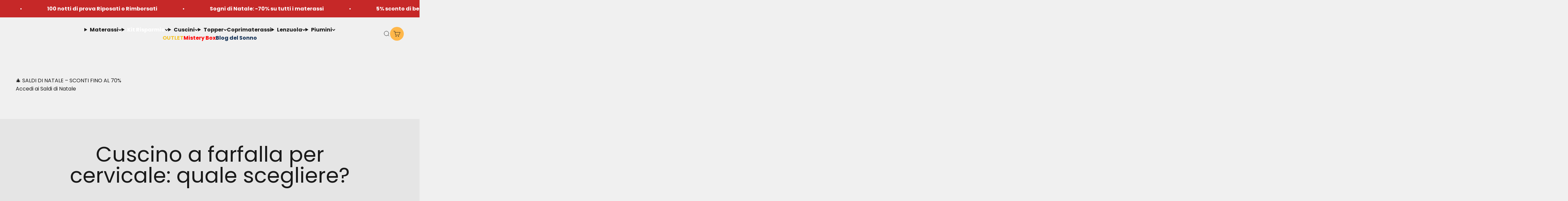

--- FILE ---
content_type: text/html; charset=utf-8
request_url: https://olimpo-flex.com/blogs/magazzzine/cuscino-a-farfalla-per-cervicale-quale-scegliere
body_size: 116580
content:
<!doctype html>

<html class="no-js" lang="it" dir="ltr">
  <head>
                
		<!-- Core Web Vitals optimized with Tuurbo.ai - Last SEO Sync: 23/12/2025 @ 2:53:14 -->
		<meta name="tuurbo-log" content="status=ready, env=production, version=v17.0.1, pageOptimizedAt=1764950901000">

		<meta name="tuurbo-js-loader" content="status=enabled">
		<script type="text/javascript">/** Tuurbo Loader© included, more info at: https://www.tuurbo.ai @license Copyright (C) Tuurbo Srl service owners - All Rights Reserved. Proprietary content. Unauthorized copying of this file, via any medium is prohibited */  "use strict";function _typeof(e){"@babel/helpers - typeof";return _typeof="function"==typeof Symbol&&"symbol"==typeof Symbol.iterator?function(e){return typeof e}:function(e){return e&&"function"==typeof Symbol&&e.constructor===Symbol&&e!==Symbol.prototype?"symbol":typeof e},_typeof(e)}function _createForOfIteratorHelper(n,i){var e="undefined"!=typeof Symbol&&n[Symbol.iterator]||n["@@iterator"];if(!e){if(Array.isArray(n)||(e=_unsupportedIterableToArray(n))||i&&n&&"number"==typeof n.length){e&&(n=e);var l=0,s=function(){};return{s:s,n:function(){return l>=n.length?{done:!0}:{done:!1,value:n[l++]}},e:function(e){throw e},f:s}}throw new TypeError("Invalid attempt to iterate non-iterable instance.\nIn order to be iterable, non-array objects must have a [Symbol.iterator]() method.")}var d,p=!0,c=!1;return{s:function(){e=e.call(n)},n:function(){var t=e.next();return p=t.done,t},e:function(e){c=!0,d=e},f:function(){try{p||null==e["return"]||e["return"]()}finally{if(c)throw d}}}}function _toConsumableArray(e){return _arrayWithoutHoles(e)||_iterableToArray(e)||_unsupportedIterableToArray(e)||_nonIterableSpread()}function _nonIterableSpread(){throw new TypeError("Invalid attempt to spread non-iterable instance.\nIn order to be iterable, non-array objects must have a [Symbol.iterator]() method.")}function _unsupportedIterableToArray(e,r){if(e){if("string"==typeof e)return _arrayLikeToArray(e,r);var a={}.toString.call(e).slice(8,-1);return"Object"===a&&e.constructor&&(a=e.constructor.name),"Map"===a||"Set"===a?Array.from(e):"Arguments"===a||/^(?:Ui|I)nt(?:8|16|32)(?:Clamped)?Array$/.test(a)?_arrayLikeToArray(e,r):void 0}}function _iterableToArray(e){if("undefined"!=typeof Symbol&&null!=e[Symbol.iterator]||null!=e["@@iterator"])return Array.from(e)}function _arrayWithoutHoles(e){if(Array.isArray(e))return _arrayLikeToArray(e)}function _arrayLikeToArray(t,r){(null==r||r>t.length)&&(r=t.length);for(var o=0,i=Array(r);o<r;o++)i[o]=t[o];return i}function _regeneratorRuntime(){"use strict";function i(t){var a="function"==typeof t&&t.constructor;return!!a&&(a===n||"GeneratorFunction"===(a.displayName||a.name))}function l(a){var i,l;return function(t){i||(i={stop:function(){return l(t.a,2)},catch:function(){return t.v},abrupt:function(a,r){return l(t.a,s[a],r)},delegateYield:function(e,r,n){return i.resultName=r,l(t.d,_regeneratorValues(e),n)},finish:function(e){return l(t.f,e)}},l=function(e,a,r){t.p=i.prev,t.n=i.next;try{return e(a,r)}finally{i.next=t.n}}),i.resultName&&(i[i.resultName]=t.v,i.resultName=void 0),i.sent=t.v,i.next=t.n;try{return a.call(this,i)}finally{t.p=i.prev,t.n=i.next}}}var a=_regenerator(),r=a.m(_regeneratorRuntime),n=(Object.getPrototypeOf?Object.getPrototypeOf(r):r.__proto__).constructor,s={throw:1,return:2,break:3,continue:3};return(_regeneratorRuntime=function(){return{wrap:function(r,e,t,n){return a.w(l(r),e,t,n&&n.reverse())},isGeneratorFunction:i,mark:a.m,awrap:function(t,a){return new _OverloadYield(t,a)},AsyncIterator:_regeneratorAsyncIterator,async:function(a,r,e,t,n){return(i(r)?_regeneratorAsyncGen:_regeneratorAsync)(l(a),r,e,t,n)},keys:_regeneratorKeys,values:_regeneratorValues}})()}function _regeneratorValues(a){if(null!=a){var n=a["function"==typeof Symbol&&Symbol.iterator||"@@iterator"],t=0;if(n)return n.call(a);if("function"==typeof a.next)return a;if(!isNaN(a.length))return{next:function(){return a&&t>=a.length&&(a=void 0),{value:a&&a[t++],done:!a}}}}throw new TypeError(_typeof(a)+" is not iterable")}function _regeneratorKeys(a){var o=Object(a),n=[];for(var r in o)n.unshift(r);return function t(){for(;n.length;)if((r=n.pop())in o)return t.value=r,t.done=!1,t;return t.done=!0,t}}function _regeneratorAsync(i,n,e,r,t){var o=_regeneratorAsyncGen(i,n,e,r,t);return o.next().then(function(e){return e.done?e.value:o.next()})}function _regeneratorAsyncGen(a,r,e,t,o){return new _regeneratorAsyncIterator(_regenerator().w(a,r,e,t),o||Promise)}function _regeneratorAsyncIterator(a,l){function o(e,t,r,n){try{var i=a[e](t),s=i.value;return s instanceof _OverloadYield?l.resolve(s.v).then(function(e){o("next",e,r,n)},function(e){o("throw",e,r,n)}):l.resolve(s).then(function(e){i.value=e,r(i)},function(e){return o("throw",e,r,n)})}catch(e){n(e)}}var e;this.next||(_regeneratorDefine2(_regeneratorAsyncIterator.prototype),_regeneratorDefine2(_regeneratorAsyncIterator.prototype,"function"==typeof Symbol&&Symbol.asyncIterator||"@asyncIterator",function(){return this})),_regeneratorDefine2(this,"_invoke",function(a,t,n){function r(){return new l(function(t,e){o(a,n,t,e)})}return e=e?e.then(r,r):r()},!0)}function _regenerator(){function l(t,a,r,n){var o=a&&a.prototype instanceof s?a:s,i=Object.create(o.prototype);return _regeneratorDefine2(i,"_invoke",function(t,a,r){function n(t,a){for(s=t,v=a,e=0;!E&&h&&!r&&e<b.length;e++){var r,n=b[e],u=p.p,c=n[2];3<t?(r=c===a)&&(v=n[(s=n[4])?5:(s=3,3)],n[4]=n[5]=g):n[0]<=u&&((r=2>t&&u<n[1])?(s=0,p.v=a,p.n=n[1]):u<c&&(r=3>t||n[0]>a||a>c)&&(n[4]=t,n[5]=a,p.n=c,s=0))}if(r||1<t)return m;throw E=!0,a}var l,s,v,h=0,b=r||[],E=!1,p={p:0,n:0,v:g,a:n,f:n.bind(g,4),d:function a(e,t){return l=e,s=0,v=g,p.n=t,m}};return function(r,i,d){if(1<h)throw TypeError("Generator is already running");for(E&&1===i&&n(i,d),s=i,v=d;(e=2>s?g:v)||!E;){l||(s?3>s?(1<s&&(p.n=-1),n(s,v)):p.n=v:p.v=v);try{if(h=2,l){if(s||(r="next"),e=l[r]){if(!(e=e.call(l,v)))throw TypeError("iterator result is not an object");if(!e.done)return e;v=e.value,2>s&&(s=0)}else 1===s&&(e=l["return"])&&e.call(l),2>s&&(v=TypeError("The iterator does not provide a '"+r+"' method"),s=1);l=g}else if((e=(E=0>p.n)?v:t.call(a,p))!==m)break}catch(e){l=g,s=1,v=e}finally{h=1}}return{value:e,done:E}}}(t,r,n),!0),i}function s(){}function d(){}function p(){}function y(t){return Object.setPrototypeOf?Object.setPrototypeOf(t,p):(t.__proto__=p,_regeneratorDefine2(t,n,"GeneratorFunction")),t.prototype=Object.create(o),t}var g,e,i="function"==typeof Symbol?Symbol:{},r=i.iterator||"@@iterator",n=i.toStringTag||"@@toStringTag",m={};e=Object.getPrototypeOf;var a=[][r]?e(e([][r]())):(_regeneratorDefine2(e={},r,function(){return this}),e),o=p.prototype=s.prototype=Object.create(a);return d.prototype=p,_regeneratorDefine2(o,"constructor",p),_regeneratorDefine2(p,"constructor",d),d.displayName="GeneratorFunction",_regeneratorDefine2(p,n,"GeneratorFunction"),_regeneratorDefine2(o),_regeneratorDefine2(o,n,"Generator"),_regeneratorDefine2(o,r,function(){return this}),_regeneratorDefine2(o,"toString",function(){return"[object Generator]"}),(_regenerator=function e(){return{w:l,m:y}})()}function _regeneratorDefine2(a,e,r,n){var l=Object.defineProperty;try{l({},"",{})}catch(t){l=0}_regeneratorDefine2=function t(a,e,r,n){if(e)l?l(a,e,{value:r,enumerable:!n,configurable:!n,writable:!n}):a[e]=r;else{var i=function e(t,r){_regeneratorDefine2(a,t,function(a){return this._invoke(t,r,a)})};i("next",0),i("throw",1),i("return",2)}},_regeneratorDefine2(a,e,r,n)}function _OverloadYield(t,e){this.v=t,this.k=e}function asyncGeneratorStep(l,n,t,e,r,o,a){try{var s=l[o](a),i=s.value}catch(e){return void t(e)}s.done?n(i):Promise.resolve(i).then(e,r)}function _asyncToGenerator(i){return function(){var n=this,t=arguments;return new Promise(function(e,r){function o(t){asyncGeneratorStep(s,e,r,o,l,"next",t)}function l(t){asyncGeneratorStep(s,e,r,o,l,"throw",t)}var s=i.apply(n,t);o(void 0)})}}function _defineProperties(a,e){for(var r,n=0;n<e.length;n++)r=e[n],r.enumerable=r.enumerable||!1,r.configurable=!0,"value"in r&&(r.writable=!0),Object.defineProperty(a,_toPropertyKey(r.key),r)}function _createClass(a,e,r){return e&&_defineProperties(a.prototype,e),r&&_defineProperties(a,r),Object.defineProperty(a,"prototype",{writable:!1}),a}function _classCallCheck(e,t){if(!(e instanceof t))throw new TypeError("Cannot call a class as a function")}function _defineProperty(a,e,n){return(e=_toPropertyKey(e))in a?Object.defineProperty(a,e,{value:n,enumerable:!0,configurable:!0,writable:!0}):a[e]=n,a}function _toPropertyKey(e){var t=_toPrimitive(e,"string");return"symbol"==_typeof(t)?t:t+""}function _toPrimitive(a,t){if("object"!=_typeof(a)||!a)return a;var r=a[Symbol.toPrimitive];if(void 0!==r){var e=r.call(a,t||"default");if("object"!=_typeof(e))return e;throw new TypeError("@@toPrimitive must return a primitive value.")}return("string"===t?String:Number)(a)}console.clear=function(){};var tuurboLoaderRequestAnimationFrame=requestAnimationFrame||mozRequestAnimationFrame||webkitRequestAnimationFrame||msRequestAnimationFrame||oRequestAnimationFrame;tuurboLoaderRequestAnimationFrame||(function(){var e=0;window.requestAnimationFrame=function(t){var a=Math.max,r=new Date().getTime(),n=a(0,16-(r-e)),o=window.setTimeout(function(){t(r+n)},n);return e=r+n,o}}(),tuurboLoaderRequestAnimationFrame=window.requestAnimationFrame);var READYSTATE=_createClass(function e(){_classCallCheck(this,e)});_defineProperty(READYSTATE,"LOADING","loading"),_defineProperty(READYSTATE,"INTERACTIVE","interactive"),_defineProperty(READYSTATE,"COMPLETE","complete"),_defineProperty(READYSTATE,"LOADED","loaded");var TuurboLoader=function(){function TuurboLoader(){var e=this;_classCallCheck(this,TuurboLoader),_defineProperty(this,"nativeWindowLoadInit",!1),_defineProperty(this,"nativeDOMContentLoadedInit",!1),_defineProperty(this,"loaderInit",!1),_defineProperty(this,"simulatedReadyState",READYSTATE.LOADING),_defineProperty(this,"autoLoadTimeout",void 0),_defineProperty(this,"triggerEvents",["keydown","mousedown","mousemove","touchmove","touchstart","touchend","wheel"]),_defineProperty(this,"scriptsStack",{renderBlock:[],async:[],defer:[]}),_defineProperty(this,"nativeVanillaElement",{removeChild:Element.prototype.removeChild,insertBefore:Element.prototype.insertBefore,appendChild:Element.prototype.appendChild,addEventListener:Element.prototype.addEventListener,attachEvent:Element.prototype.attachEvent||void 0}),_defineProperty(this,"initTuurboLoader",function(){}),_defineProperty(this,"_isJQueryReadyHold",!1),_defineProperty(this,"_jQueryReadyPerformed",!1),console.time("Total time until native window \"DOMContentLoaded\" event"),console.time("Total time until native window \"Load\" event"),TuurboLoader.log(TuurboLoader.TUURBO_LOGO,"logo"),TuurboLoader.log(TuurboLoader.WELCOME_MESSAGE,"brand"),this.onNativeDOMContentLoaded(_asyncToGenerator(_regeneratorRuntime().mark(function t(){return _regeneratorRuntime().wrap(function a(t){for(;1;)switch(t.prev=t.next){case 0:if(e._isAgentLighthouse()){t.next=6;break}return TuurboLoader.isBrowserSupportWebP()?e._activeLCPImage("CACHED_ONLY"):e._activeLCPImage("ALL"),console.timeEnd("Total time until native window \"DOMContentLoaded\" event"),t.next=5,e._updateScriptsStack();case 5:e._preloadResource(e.scriptsStack.renderBlock);case 6:case"end":return t.stop()}},t)}))),this.onNativeWindowLoad(_asyncToGenerator(_regeneratorRuntime().mark(function t(){var a;return _regeneratorRuntime().wrap(function r(t){for(;1;)switch(t.prev=t.next){case 0:return console.timeEnd("Total time until native window \"Load\" event"),t.next=3,TuurboLoader.waitingForNextFrame();case 3:a=TuurboLoader.DELAY_TIMING.DESKTOP,e._isAgentMobile()&&(a=TuurboLoader.DELAY_TIMING.MOBILE),e._isAgentLighthouse()&&TuurboLoader.DELAY_TIMING.LIGHTHOUSE&&(a=TuurboLoader.DELAY_TIMING.LIGHTHOUSE),e.initTuurboLoader=e.run.bind(e),window.addEventListener&&e.triggerEvents.forEach(function(t){window.addEventListener(t,e.initTuurboLoader,{passive:!0})}),e.autoLoadTimeout=setTimeout(e.initTuurboLoader,a);case 9:case"end":return t.stop()}},t)})))}return _createClass(TuurboLoader,[{key:"run",value:function(){function e(){return t.apply(this,arguments)}var t=_asyncToGenerator(_regeneratorRuntime().mark(function e(){var t=this;return _regeneratorRuntime().wrap(function a(e){for(;1;)switch(e.prev=e.next){case 0:if(this.loaderInit){e.next=23;break}return this.loaderInit=!0,this._proxyBrowserReadyState(),clearTimeout(this.autoLoadTimeout),this.triggerEvents.forEach(function(e){window.removeEventListener(e,t.initTuurboLoader,{passive:!0})}),this._proxyBrowserReadyState(),this._proxyScriptsInsert(),TuurboLoader.log("Window is "+document.readyState+" ","default"),this._useOptimizedVersionOfDocumentWrite(),TuurboLoader.log(this.scriptsStack,"info"),e.next=12,this.loadScripts(this.scriptsStack.renderBlock,"render-block");case 12:return this._restoreProxyPrototypes(),this._onLoaderLoad(),this._preloadResource([].concat(_toConsumableArray(this.scriptsStack.defer),_toConsumableArray(this.scriptsStack.async)),"Async-Defer"),TuurboLoader._doAsyncTask(_asyncToGenerator(_regeneratorRuntime().mark(function e(){return _regeneratorRuntime().wrap(function a(e){for(;1;)switch(e.prev=e.next){case 0:return e.next=2,t.loadScripts(t.scriptsStack.async,"async",function(){t.updateLazyload()});case 2:case"end":return e.stop()}},e)})),1),e.next=18,this._simulateStateBeforeDeferScriptsActivation();case 18:return e.next=20,this.loadScripts(this.scriptsStack.defer,"defer");case 20:return e.next=22,this._simulateStateAfterDeferScriptsActivation();case 22:this._loadStylesheetsNow();case 23:case"end":return e.stop()}},e,this)}));return e}()},{key:"onNativeWindowLoad",value:function t(e){var a=this,r=function t(){a.nativeWindowLoadInit||(a.nativeWindowLoadInit=!0,e())};this.nativeVanillaElement.addEventListener?this.nativeVanillaElement.addEventListener.apply(window,["load",r,{passive:!0}]):this.nativeVanillaElement.attachEvent?this.nativeVanillaElement.attachEvent.apply(window,["onload",r]):this.waitUntilReadyState(r,READYSTATE.COMPLETE,!1)}},{key:"onNativeDOMContentLoaded",value:function t(e){var a=this,r=function t(){a.nativeDOMContentLoadedInit||(a.nativeDOMContentLoadedInit=!0,e())};this.nativeVanillaElement.addEventListener?this.nativeVanillaElement.addEventListener.apply(document,["DOMContentLoaded",r,{passive:!0}]):this.nativeVanillaElement.attachEvent?this.nativeVanillaElement.attachEvent.apply(document,["onload",r]):this.waitUntilReadyState(r,READYSTATE.INTERACTIVE,!1)}},{key:"loadScripts",value:function(){function e(e){return t.apply(this,arguments)}var t=_asyncToGenerator(_regeneratorRuntime().mark(function t(e){var a,r,n,o,l,s,d,p=arguments;return _regeneratorRuntime().wrap(function i(t){for(;1;)switch(t.prev=t.next){case 0:a=1<p.length&&void 0!==p[1]?p[1]:"",r=2<p.length&&void 0!==p[2]?p[2]:function(){},console.time("Loading time for "+(a?a+" ":"")+"scripts"),n=[],o=0;case 5:if(!(o<e.length)){t.next=36;break}if(t.prev=6,l=e[o],s=l.getAttribute(TuurboLoader.ATTRIBUTES.originSrc),s){t.next=15;break}return TuurboLoader.log("Loading inline script ("+o+"/"+e.length+")","info"),t.next=13,this._addInlineScript(l);case 13:return this._delayJQueryDocumentReady(),t.abrupt("continue",33);case 15:if(TuurboLoader.log("Loading script: "+s+" ("+o+"/"+e.length+")","info"),d=l.getAttribute(TuurboLoader.ATTRIBUTES.originType)||"text/javascript",l.setAttribute("type",d),l.setAttribute("src",s),l.hasAttribute("async")){t.next=27;break}return t.next=22,this._waitForScriptParsing(l);case 22:return t.next=24,TuurboLoader.waitingForNextFrame();case 24:this._delayJQueryDocumentReady(),t.next=28;break;case 27:n.push(this._waitForScriptParsing(l));case 28:t.next=33;break;case 30:t.prev=30,t.t0=t["catch"](6),TuurboLoader.log(t.t0.message,"info");case 33:o++,t.next=5;break;case 36:return TuurboLoader._doAsyncTask(_asyncToGenerator(_regeneratorRuntime().mark(function e(){return _regeneratorRuntime().wrap(function t(e){for(;1;)switch(e.prev=e.next){case 0:return e.next=2,Promise.all(n);case 2:r&&"function"==typeof r&&r();case 3:case"end":return e.stop()}},e)})),1),document.querySelector("body").classList.add("js-loaded"),console.timeEnd("Loading time for "+(a?a+" ":"")+"scripts"),t.abrupt("return",!0);case 40:case"end":return t.stop()}},t,this,[[6,30]])}));return e}()},{key:"onReadyStateInteractive",value:function e(){var t=0<arguments.length&&arguments[0]!==void 0?arguments[0]:function(){};this.onReadyState(t,READYSTATE.INTERACTIVE)}},{key:"onReadyStateComplete",value:function e(){var t=0<arguments.length&&arguments[0]!==void 0?arguments[0]:function(){};this.onReadyState(t,READYSTATE.COMPLETE)}},{key:"onReadyState",value:function e(){var t=this,a=0<arguments.length&&arguments[0]!==void 0?arguments[0]:function(){},r=1<arguments.length&&arguments[1]!==void 0?arguments[1]:READYSTATE.COMPLETE,n=function e(){t._isReadyState(r)&&(a(),document.removeEventListener("simulatedReadyStateChange",n))};document.addEventListener("simulatedReadyStateChange",n,{passive:!0})}},{key:"waitUntilReadyState",value:function t(e){var a=this,r=1<arguments.length&&arguments[1]!==void 0?arguments[1]:READYSTATE.COMPLETE,n=!(2<arguments.length&&arguments[2]!==void 0)||arguments[2],o=function t(){return a._isReadyState(r,n)?void e():void requestAnimationFrame(o)};o()}},{key:"_isReadyState",value:function t(e){var a=!(1<arguments.length&&void 0!==arguments[1])||arguments[1],r=document.readyState;return a&&(r=this.simulatedReadyState||document.readyState),r===e||r===READYSTATE.COMPLETE||r===READYSTATE.LOADED}},{key:"_waitImagesLoad",value:function(){function e(e){return t.apply(this,arguments)}var t=_asyncToGenerator(_regeneratorRuntime().mark(function t(e){var a,r=this;return _regeneratorRuntime().wrap(function n(t){for(;1;)switch(t.prev=t.next){case 0:if(e&&Array.isArray(e)){t.next=2;break}return t.abrupt("return",Promise.resolve());case 2:return a=50,t.abrupt("return",new Promise(function(t){var n,o=!0,i=_createForOfIteratorHelper(e);try{for(i.s();!(n=i.n()).done;){var l=n.value;l.complete||(o=!1)}}catch(e){i.e(e)}finally{i.f()}o?t(!0):setTimeout(_asyncToGenerator(_regeneratorRuntime().mark(function a(){return _regeneratorRuntime().wrap(function n(a){for(;1;)switch(a.prev=a.next){case 0:return a.next=2,r._waitImagesLoad(e);case 2:t(!0);case 3:case"end":return a.stop()}},a)})),a)}));case 4:case"end":return t.stop()}},t)}));return e}()},{key:"_activeLCPImage",value:function(){function e(){return t.apply(this,arguments)}var t=_asyncToGenerator(_regeneratorRuntime().mark(function e(){var t,a,r,n,o,i,l,s=arguments;return _regeneratorRuntime().wrap(function d(e){for(;1;)switch(e.prev=e.next){case 0:if(t=0<s.length&&void 0!==s[0]?s[0]:"ALL",this._activeCarouselWithLCPImages(),"ALL"===t||"CACHED_ONLY"===t){e.next=4;break}return e.abrupt("return");case 4:if(TuurboLoader.debug&&TuurboLoader.log("Active LCP Images - "+t),a=document.querySelectorAll(".tb-lazyload-lcp-image"),"ALL"!==t){e.next=9;break}return e.next=9,this._waitImagesLoad(a);case 9:r=_createForOfIteratorHelper(a),e.prev=10,r.s();case 12:if((n=r.n()).done){e.next=51;break}if(o=n.value,!o.lcpDownloaded){e.next=16;break}return e.abrupt("continue",49);case 16:if(i=o.getAttribute("data-tb-lcp-src"),"IMG"!==o.tagName){e.next=30;break}if(!i){e.next=29;break}if(!TuurboLoader.isImageCached(i)){e.next=23;break}return o.lcpDownloaded=!0,o.setAttribute("src",i),e.abrupt("continue",49);case 23:if("CACHED_ONLY"!==t){e.next=25;break}return e.abrupt("continue",49);case 25:return e.next=27,TuurboLoader.preloadImage(i);case 27:o.lcpDownloaded=!0,o.setAttribute("src",i);case 29:return e.abrupt("continue",49);case 30:if(l=o.getAttribute("data-tb-lcp-style"),!i){e.next=49;break}if(!TuurboLoader.isImageCached(i)){e.next=40;break}if(o.lcpDownloaded=!0,o.removeAttribute("style"),!l){e.next=38;break}return o.setAttribute("style",l),e.abrupt("continue",49);case 38:return o.style.backgroundImage="url("+i+")",e.abrupt("continue",49);case 40:if("CACHED_ONLY"!==t){e.next=42;break}return e.abrupt("continue",49);case 42:return e.next=44,TuurboLoader.preloadImage(i);case 44:if(!l){e.next=48;break}return o.lcpDownloaded=!0,o.setAttribute("style",l),e.abrupt("continue",49);case 48:o.style.backgroundImage="url("+i+")";case 49:e.next=12;break;case 51:e.next=56;break;case 53:e.prev=53,e.t0=e["catch"](10),r.e(e.t0);case 56:return e.prev=56,r.f(),e.finish(56);case 59:case"end":return e.stop()}},e,this,[[10,53,56,59]])}));return e}()},{key:"_activeCarouselWithLCPImages",value:function e(){if(window.location.href.startsWith("https://www.webpet.it/")){var t=document.querySelector(".js-qv-product-images li:first-child > img");if(t&&t.hasAttribute("data-image-medium-src")){var a=t.getAttribute("data-image-medium-src"),r=document.querySelector(".js-qv-product-cover");r.setAttribute("class","js-qv-product-cover"),r.setAttribute("src",a)}}}},{key:"_delayJQueryDocumentReady",value:function e(){var t=this,a=window.$||window.jQuery;a&&a.hasOwnProperty("holdReady")&&(this._isJQueryReadyHold||(this._isJQueryReadyHold=!0,a.holdReady(!0),this.onReadyStateComplete(function(){t._jQueryReadyPerformed||(t._jQueryReadyPerformed=!0,a.holdReady(!1))})))}},{key:"_onLoaderLoad",value:function e(){var t=0<arguments.length&&arguments[0]!==void 0?arguments[0]:function(){};TuurboLoader.trigger(window,"onTuurboLoaderWindowLoaded"),t()}},{key:"_isAgentMobile",value:function e(){return"ontouchstart"in document.documentElement}},{key:"_isAgentLighthouse",value:function e(){try{if(/HeadlessChrome/.test(window.navigator.userAgent))return!0;if(33===eval.toString().length&&!window.chrome)return!0;if(navigator.webdriver)return!0;var t=navigator.appVersion;if(/headless/i.test(t))return!0;if(window&&window.navigator&&window.navigator.userAgent&&this._userAgentIsLighthouse(window.navigator.userAgent))return!0;if(navigator&&navigator.userAgent&&this._userAgentIsLighthouse(navigator.userAgent))return!0}catch(t){TuurboLoader.log(t.message,info)}return!1}},{key:"_userAgentIsLighthouse",value:function t(e){return!!e&&(e=e.toLowerCase(),!(0<=e.indexOf("instagram")||0<=e.indexOf("samsung"))&&(0<=e.toLowerCase().indexOf("lighthouse")||0<=e.indexOf("Chrome-Lighthouse")||0<=e.toLowerCase().indexOf("moto g power")))}},{key:"_restoreProxyPrototypes",value:function e(){Node.prototype.insertBefore=this.nativeVanillaElement.insertBefore}},{key:"_proxyScriptsInsert",value:function e(){function t(e,t,a,r){var n="The node before which the new node is to be inserted is not a child of this node";if(0<=e.indexOf("The node before which the new node is to be inserted is not a child of this node")&&r&&r[0]&&r[0].getAttribute("src")){var o=r[0].getAttribute("src");console.warn("The node before which the new node is to be inserted is not a child of this node. The script "+o+" did not load correctly.")}}var a=this,r={apply:function o(e,r,n){var i=n[0]&&n[0].tagName&&"SCRIPT"===n[0].tagName.toUpperCase();return i?"audiweb-action"===n[0].getAttribute("id")?Reflect.apply(e,r,n):!1===n[0].async?Reflect.apply(e,r,n):void a.onReadyStateComplete(function(){try{Reflect.apply(e,r,n)}catch(a){var a=a.name,o=a.message;t(o,e,r,n)}}):Reflect.apply(e,r,n)}};Node.prototype.insertBefore=new Proxy(Node.prototype.insertBefore,r);var n={apply:function r(e,t,a){return a&&a[0]&&"STYLE"===a[0].tagName&&a[0].getAttribute("css-type")?void 0:Reflect.apply(e,t,a)}};Node.prototype.removeChild=new Proxy(Node.prototype.removeChild,n)}},{key:"_proxyBrowserReadyState",value:function e(){var t=this;try{Object.defineProperty(document,"readyState",{get:function e(){return t.simulatedReadyState}})}catch(t){}}},{key:"_preloadResource",value:function e(){var t=this,a=0<arguments.length&&arguments[0]!==void 0?arguments[0]:[],r=1<arguments.length&&arguments[1]!==void 0?arguments[1]:"Render-Block";console.time("Loading time for "+r+" preload phase");var n=document.createDocumentFragment();a.forEach(function(e){var a=e.hasAttribute("src")||e.hasAttribute(TuurboLoader.ATTRIBUTES.originSrc);if(a){var o=e.getAttribute("src")||e.getAttribute(TuurboLoader.ATTRIBUTES.originSrc),i=document.createElement("link");i.href=o,i.rel="preload",i.as="script",i.setAttribute("data-plpreload","1"),i.setAttribute("data-plpreload-type",r),t.nativeVanillaElement.appendChild.apply(n,[i])}}),this.nativeVanillaElement.appendChild.apply(document.head,[n]),console.timeEnd("Loading time for "+r+" preload phase")}},{key:"_getBrowserExecutionInformation",value:function t(e){var a=1<arguments.length&&arguments[1]!==void 0?arguments[1]:void 0,r=e.getAttribute("src")||e.getAttribute(TuurboLoader.ATTRIBUTES.originSrc)||"INLINE_SCRIPT",n=e.getAttribute(TuurboLoader.ATTRIBUTES.originType)||"",o=e.getAttribute("type")||"",i="module"===n.toLowerCase()||"module"===o.toLowerCase(),l=!e.hasAttribute("src")&&!e.hasAttribute(TuurboLoader.ATTRIBUTES.originSrc);e.hasAttribute("data-cfasync")&&("false"===e.getAttribute("data-cfasync")&&e.removeAttribute("async"),e.removeAttribute("data-cfasync"));var s=!l&&e.hasAttribute("async"),d=!s&&(i||e.hasAttribute("defer")&&!l),p=!s&&!d;return{pos:a,source:r,isInlineScript:l,isAsync:s,isDefer:d,isModule:i,isRenderBlock:p}}},{key:"_loadStylesheetsNow",value:function(){function e(){return t.apply(this,arguments)}var t=_asyncToGenerator(_regeneratorRuntime().mark(function e(){var t,a;return _regeneratorRuntime().wrap(function r(e){for(;1;)switch(e.prev=e.next){case 0:for(console.time("Load Stylesheets"),t=document.querySelectorAll("link[rel=\"delay\"],style[rel=\"delay\"]"),a=0;a<t.length;a++)t[a].setAttribute("media",t[a].getAttribute("data-tb-media")),t[a].setAttribute("rel","stylesheet");console.timeEnd("Load Stylesheets");case 4:case"end":return e.stop()}},e)}));return e}()},{key:"_useOptimizedVersionOfDocumentWrite",value:function t(){var a=new Map;document.write=document.writeln=function(e){var t=document.currentScript,n=document.createRange(),i=t.parentElement,r=a.get(t);void 0===r&&(r=t.nextSibling,a.set(t,r));var l=document.createDocumentFragment();n.setStart(l,0),l.appendChild(n.createContextualFragment(e)),i.insertBefore(l,r)}}},{key:"_setReadyState",value:function t(e){this.simulatedReadyState=e,document.simulatedReadyState=e,this.previousReadyState!==e&&(this.previousReadyState=e,TuurboLoader.trigger(document,"simulatedReadyStateChange",{simulatedReadyState:e}))}},{key:"_simulateStateBeforeDeferScriptsActivation",value:function(){function e(){return t.apply(this,arguments)}var t=_asyncToGenerator(_regeneratorRuntime().mark(function e(){return _regeneratorRuntime().wrap(function t(e){for(;1;)switch(e.prev=e.next){case 0:return this._setReadyState(READYSTATE.INTERACTIVE),TuurboLoader.log("Window is "+document.readyState+" ","default"),e.next=4,TuurboLoader.trigger(document,"readystatechange");case 4:this.updateLazyload();case 5:case"end":return e.stop()}},e,this)}));return e}()},{key:"interceptNetworkRequests",value:function t(e){var a=XMLHttpRequest.prototype.open,r=-1!==a.toString().indexOf("native code");r&&(XMLHttpRequest.prototype.open=function(){return e.onOpen&&e.onOpen(this,arguments),a.apply(this,arguments)});var n=window.fetch||"",o=-1!==n.toString().indexOf("native code");return o&&(window.fetch=function(){try{e.onFetch&&e.onFetch(arguments)}catch(e){console.log(e)}return n.apply(this,arguments)}),e}},{key:"resetPrestashopCart",value:function e(){window.prestashop&&window.prestashop.emit("updateCart",{resp:{cart:"test-data"}})}},{key:"updateLazyload",value:function e(){"undefined"!=typeof window.TuurboLazyLoadInstance&&window.TuurboLazyLoadInstance&&(window.location.href.match("blowhammer")?window.TuurboLazyLoadInstance.loadAll():window.TuurboLazyLoadInstance.update())}},{key:"elementorEvents",value:function e(){var t=this.updateLazyload,a="undefined"!=typeof jQuery;a?(jQuery(window).on("elementor/frontend/init",function(){console.log("Frontend Init Elementor event"),t()}),jQuery(document).on("elementor/popup/show",function(){console.log("Popup Show Elementor event"),t()})):(document.addEventListener("elementor/frontend/init",t),document.addEventListener("elementor/popup/show",t))}},{key:"_simulateStateAfterDeferScriptsActivation",value:function(){function e(){return t.apply(this,arguments)}var t=_asyncToGenerator(_regeneratorRuntime().mark(function e(){return _regeneratorRuntime().wrap(function t(e){for(;1;)switch(e.prev=e.next){case 0:return e.next=2,TuurboLoader.trigger(document,"DOMContentLoaded");case 2:return e.next=4,TuurboLoader.trigger(window,"DOMContentLoaded");case 4:return this._setReadyState(READYSTATE.COMPLETE),e.next=7,TuurboLoader.trigger(document,"readystatechange");case 7:return e.next=9,TuurboLoader.trigger(document,"load");case 9:return e.next=11,TuurboLoader.trigger(window,"load");case 11:return TuurboLoader.log("\u26A1 Window is\uFE0F "+document.readyState+" ","warning"),e.next=14,TuurboLoader.waitingForNextFrame();case 14:return this.handleCustomEvents(),e.next=17,TuurboLoader.waitingForNextFrame();case 17:case"end":return e.stop()}},e,this)}));return e}()},{key:"slickReset",value:function e(){var t=["www.utekvision.com"],a=t.some(function(e){return window.location.href.includes(e)});if(a||document.querySelectorAll(".slick-slider").forEach(function(e){e&&"object"===_typeof(e.slick)&&"function"==typeof e.slick.refresh&&e.slick.refresh()}),"https://farmamia.net/"===window.location.href||"https://farmamia.net"===window.location.href){var r=document.querySelector("#mp-list-items-1");r&&(r.style.height="auto")}}},{key:"_updateScriptsStack",value:function(){function e(){return t.apply(this,arguments)}var t=_asyncToGenerator(_regeneratorRuntime().mark(function e(){var t,a,r,n=this;return _regeneratorRuntime().wrap(function o(e){for(;1;)switch(e.prev=e.next){case 0:return e.next=2,TuurboLoader.waitingForNextFrame();case 2:return t={renderBlock:[],async:[],defer:[]},a="script[type=\""+TuurboLoader.ATTRIBUTES.type+"\"]",r=document.querySelectorAll(a),r.forEach(function(e,a){var r=n._getBrowserExecutionInformation(e,a);return e.plExecutionInformation=r,r.isAsync?void t.async.push(e):r.isDefer?void t.defer.push(e):void t.renderBlock.push(e)}),this.scriptsStack=t,e.abrupt("return",t);case 8:case"end":return e.stop()}},e,this)}));return e}()},{key:"_addInlineScript",value:function(){function e(e){return t.apply(this,arguments)}var t=_asyncToGenerator(_regeneratorRuntime().mark(function t(e){var a=this;return _regeneratorRuntime().wrap(function r(t){for(;1;)switch(t.prev=t.next){case 0:return t.abrupt("return",new Promise(function(){var t=_asyncToGenerator(_regeneratorRuntime().mark(function r(t){var n,o;return _regeneratorRuntime().wrap(function i(r){for(;1;)switch(r.prev=r.next){case 0:if(n=document.createElement("script"),_toConsumableArray(e.attributes).forEach(function(t){n.setAttribute(t.nodeName,t.nodeValue)}),o=e.getAttribute(TuurboLoader.ATTRIBUTES.originType),n.setAttribute("type",o),!n.hasAttribute("src")){r.next=9;break}return r.next=7,a._waitForScriptParsing(n);case 7:r.next=10;break;case 9:n.text=e.text;case 10:t(!0);try{e.parentNode.replaceChild(n,e)}catch(a){console.log(a),t(!0)}case 12:case"end":return r.stop()}},r)}));return function(e){return t.apply(this,arguments)}}()));case 1:case"end":return t.stop()}},t)}));return e}()},{key:"_waitForScriptParsing",value:function t(e){var a=this;return new Promise(function(t){try{var r=function e(){n||(n=!0,t(!0))},n=!1,o=e.hasAttribute("nomodule");if(o&&TuurboLoader.isBrowserSupportModuleImport())return void r();var i=e.hasAttribute("src")||e.hasAttribute("href");i?a.nativeVanillaElement.addEventListener?(a.nativeVanillaElement.addEventListener.apply(e,["load",r]),a.nativeVanillaElement.addEventListener.apply(e,["error",r])):a.nativeVanillaElement.attachEvent?(a.nativeVanillaElement.attachEvent.apply(e,["load",r]),a.nativeVanillaElement.attachEvent.apply(e,["error",r])):r():r(),setTimeout(function(){n||(console.warn("Very slow loading time (or internal error) for: "+e.getAttribute("src")),r())},5e3)}catch(e){TuurboLoader.log(e.message,"info"),t(!0)}})}},{key:"collapsibleComponentReset",value:function e(){function t(e){var t=new IntersectionObserver(function(t,a){t.forEach(function(t){t.isIntersecting&&(setTimeout(function(){if(e.toggle&&"function"==typeof e.setTransitions){var t="true"===e.toggle.getAttribute("aria-expanded");e.setTransitions(t)}},100),a.unobserve(t.target))})},{threshold:.1});t.observe(e)}var a=document.querySelectorAll("collapsible-row-root");0===a.length||a.forEach(function(e){return t(e)})}},{key:"handleCustomEvents",value:function e(){var t=this;if("function"==typeof window.checkBrowserCompatibility&&(window.checkBrowserCompatibility=function(){console.log("checkBrowserCompatibility function is disabled")}),window.location.href.match("genny.com")||window.location.href.match("stagingbox.site")){var a=function e(){var t=document.getElementsByClassName("ec-gtm-cookie-directive");if(1<t.length)for(var a,r=Array.from(t),n=0;n<r.length-1;n++)a=r[n],a&&a.parentNode&&a.parentNode.removeChild(a)},r=function e(){function t(e){e.classList.add("_hover"),document.body.classList.add("atv-myaccount"),document.querySelector(".login-form").style.transform="translateX(0) translateY(0%)"}function a(){document.body.classList.remove("atv-myaccount"),document.querySelector(".login-form").style.transform="translateX(0) translateY(100%)"}document.body.addEventListener("click",function(t){var e=t.target.closest("#close-myaccount");e&&a()}),document.body.addEventListener("click",function(a){var e=a.target.closest(".hide-desktop.trigger-register-popup");e&&(t(e),setTimeout(function(){t(e)},500),setTimeout(function(){t(e)},2e3))},!0),document.body.addEventListener("click",function(t){var e=t.target.closest("#html-body > div.page-wrapper > footer > div > div > div.middle-footer > div > div > div:nth-child(4) > p:nth-child(1) > a");if(e){var a=document.getElementById("newsletter-popup");if(a){var r=new CustomEvent("openModal");a.dispatchEvent(r)}}},!0)};setTimeout(function(){try{r(),a()}catch(t){console.warn(t)}},1e3)}this.elementorEvents(),TuurboLoader.trigger(window,"resize"),this.slickReset(),this.resetPrestashopCart(),TuurboLoader._doAsyncTask(function(){try{t.slickReset(),TuurboLoader.trigger(window,"resize"),setTimeout(function(){t.updateLazyload(),t.slickReset(),t.collapsibleComponentReset(),t.resetPrestashopCart(),TuurboLoader.trigger(window,"resize")},500),setTimeout(function(){TuurboLoader.trigger(window,"resize"),t.slickReset(),t.updateLazyload(),t.resetPrestashopCart()},1e3),setTimeout(function(){t.updateLazyload()},5e3)}catch(e){console.error(e)}}),TuurboLoader._doAsyncTask(function(){TuurboLoader._existMethodInWindow("fusionInitPostFlexSlider")&&window.fusionInitPostFlexSlider(),TuurboLoader._existMethodInWindow("initAvadaWoocommerProductGallery")&&(window.initAvadaWoocommerProductGallery(),TuurboLoader._doAsyncTask(function(){var e=document.querySelector(".avada-product-gallery-thumbs-wrapper");e&&(e.style.height="100px")},500))},500)}}],[{key:"preloadImage",value:function(){function e(e){return t.apply(this,arguments)}var t=_asyncToGenerator(_regeneratorRuntime().mark(function t(e){return _regeneratorRuntime().wrap(function a(t){for(;1;)switch(t.prev=t.next){case 0:return t.abrupt("return",new Promise(function(t){var a=new Image;a.onload=t,a.onerror=t,a.src=e}));case 1:case"end":return t.stop()}},t)}));return e}()},{key:"testConnectionRtt",value:function e(){var t=navigator.connection,a=t?t.rtt:void 0;return void 0!==a&&0===a}},{key:"isBrowserSupportModuleImport",value:function isBrowserSupportModuleImport(){try{return eval("try { import('foo').catch(() => {}); } catch (e) { }"),!0}catch(t){}return!1}},{key:"isBrowserSupportWebP",value:function e(){var t=document.createElement("canvas");return!!(t.getContext&&t.getContext("2d"))&&0===t.toDataURL("image/webp").indexOf("data:image/webp")}},{key:"isImageCached",value:function t(e){var a=new Image;return a.src=e,a.complete}},{key:"log",value:function t(e){var a=1<arguments.length&&void 0!==arguments[1]?arguments[1]:"default";if(TuurboLoader.debug||"info"!==a)return(a=a||"black","brand"===a)?void console.log("%c"+e,"background: #eaffe1; color: #000; font-size: 11px; font-weight:bold;"):"logo"===a?void console.log("%c"+e,"background: #fff; color: #3f85f6; font-size: 11px; font-weight:bold;"):(a="success"===a?"Green":"info"===a?"DodgerBlue":"error"===a?"Red":"warning"===a?"Orange":"default"===a?"default":"Green","string"==typeof e?"default"===a?void console.log("%c"+e,"background: #000; color: #bada55; font-size: 13px;"):"warning"===a||"Orange"===a?void console.log("%c"+e,"background: #000; color: #ffa500; font-size: 13px;"):void console.log("%c"+e,"color:"+a):void console.log(e))}},{key:"waitingForNextFrame",value:function e(){return new Promise(function(e){try{tuurboLoaderRequestAnimationFrame(e)}catch(t){TuurboLoader.log(t.message,"info"),e()}})}},{key:"trigger",value:function(){function e(e,a){return t.apply(this,arguments)}var t=_asyncToGenerator(_regeneratorRuntime().mark(function a(e,t){var r,n,o=arguments;return _regeneratorRuntime().wrap(function i(a){for(;1;)switch(a.prev=a.next){case 0:return r=2<o.length&&void 0!==o[2]?o[2]:null,a.next=3,TuurboLoader.waitingForNextFrame();case 3:return"function"==typeof Event?r?n=new CustomEvent(t,{detail:r}):n=new Event(t):(n=document.createEvent("Event"),n.initEvent(t,!0,!0)),a.abrupt("return",e.dispatchEvent(n));case 5:case"end":return a.stop()}},a)}));return e}()},{key:"_doAsyncTask",value:function t(e){var a=1<arguments.length&&arguments[1]!==void 0?arguments[1]:1;setTimeout(e,a)}},{key:"_existMethodInWindow",value:function t(e){return window.hasOwnProperty(e)&&"function"==typeof window[e]}}])}();_defineProperty(TuurboLoader,"TUURBO_LOGO","                         + \n                         *+     \n      +******+*******   *****    \n     +*******+******   +******  \n    ***+*+*+***+**       **+*+*+\n   +*+****               *******+\n  *****+*               **+**+*+\n +*+*+**               *+*****  \n++*****               ****+*+   \n        *******         *+**    \n         **+**+*         **     \n          *******        +       \n           **+*+*+*********       \n            +******+*+*+****      \n             +*****+*+*+****+      \n"),_defineProperty(TuurboLoader,"WELCOME_MESSAGE","  This website was optimized with:  \n  https://www.tuurbo.ai      \n"),_defineProperty(TuurboLoader,"ATTRIBUTES",{originSrc:"data-tbdelay-src",originType:"data-tbdelay-type",type:"tuurbo/javascript"}),_defineProperty(TuurboLoader,"DELAY_TIMING",{DESKTOP:1,MOBILE:1,LIGHTHOUSE:5e4}),_defineProperty(TuurboLoader,"debug",!1),new TuurboLoader;</script>

<meta name="tuurbo-custom-lazyload" content="images=enabled, videos=enabled, iframes=enabled">
<script type="tuurbo/javascript" data-tbdelay-type="text/javascript" async>window.lazyLoadOptions = {"elements_selector":".tuurbo-lazy-target","data_src":"tuurbo-lazy-src","data_srcset":"tuurbo-lazy-srcset","data_sizes":"tuurbo-lazy-sizes","data_bg":"tuurbo-lazy-data-bg","data_bg_hidpi":"tuurbo-lazy-bg-hidpi","data_bg_multi":"tuurbo-lazy-bg-multi","data_bg_multi_hidpi":"tuurbo-lazy-bg-multi-hidpi","data_bg_set":"tuurbo-lazy-bg-set","data_poster":"tuurbo-lazy-poster","class_applied":"tuurbo-lazy-applied","class_loading":"tuurbo-lazy-loading","class_loaded":"tuurbo-lazy-loaded","class_error":"tuurbo-lazy-error","class_entered":"tuurbo-lazy-entered","class_exited":"tuurbo-lazy-exited","callback_exit":"function(t){}","callback_loaded":"function(t){try{return t.setAttribute(\"class\", t.getAttribute(\"class\").replace(\"lazy-blur\", \"\"))}catch(e){console.log(e)}}"};window.lazyLoadOptions.callback_loaded = function(t){try{return t.setAttribute("class", t.getAttribute("class").replace("lazy-blur", ""))}catch(e){console.log(e)}};window.addEventListener(
                "LazyLoad::Initialized",
                function (event) {
                  window.TuurboLazyLoadInstance = event.detail.instance;
                },
                false
              );  var LazyLoad=function(){"use strict";function n(){return n=Object.assign||function(n){for(var t=1;t<arguments.length;t++){var e=arguments[t];for(var i in e)Object.prototype.hasOwnProperty.call(e,i)&&(n[i]=e[i])}return n},n.apply(this,arguments)}var t="undefined"!=typeof window,e=t&&!("onscroll"in window)||"undefined"!=typeof navigator&&/(gle|ing|ro)bot|crawl|spider/i.test(navigator.userAgent),i=t&&"IntersectionObserver"in window,a=t&&"classList"in document.createElement("p"),o=t&&window.devicePixelRatio>1,r={elements_selector:".lazy",container:e||t?document:null,threshold:300,thresholds:null,data_src:"src",data_srcset:"srcset",data_sizes:"sizes",data_bg:"bg",data_bg_hidpi:"bg-hidpi",data_bg_multi:"bg-multi",data_bg_multi_hidpi:"bg-multi-hidpi",data_bg_set:"bg-set",data_poster:"poster",class_applied:"applied",class_loading:"loading",class_loaded:"loaded",class_error:"error",class_entered:"entered",class_exited:"exited",unobserve_completed:!0,unobserve_entered:!1,cancel_on_exit:!0,callback_enter:null,callback_exit:null,callback_applied:null,callback_loading:null,callback_loaded:null,callback_error:null,callback_finish:null,callback_cancel:null,use_native:!1,restore_on_error:!1},c=function(t){return n({},r,t)},l=function(n,t){var e,i="LazyLoad::Initialized",a=new n(t);try{e=new CustomEvent(i,{detail:{instance:a}})}catch(n){(e=document.createEvent("CustomEvent")).initCustomEvent(i,!1,!1,{instance:a})}window.dispatchEvent(e)},u="src",s="srcset",d="sizes",f="poster",_="llOriginalAttrs",g="data",v="loading",b="loaded",m="applied",p="error",h="native",E="data-",I="ll-status",k=function(n,t){return n.getAttribute(E+t)},y=function(n){return k(n,I)},w=function(n,t){return function(n,t,e){var i="data-ll-status";null!==e?n.setAttribute(i,e):n.removeAttribute(i)}(n,0,t)},A=function(n){return w(n,null)},L=function(n){return null===y(n)},O=function(n){return y(n)===h},C=[v,b,m,p],x=function(n,t,e,i){n&&(void 0===i?void 0===e?n(t):n(t,e):n(t,e,i))},N=function(n,t){a?n.classList.add(t):n.className+=(n.className?" ":"")+t},M=function(n,t){a?n.classList.remove(t):n.className=n.className.replace(new RegExp("(^|\s+)"+t+"(\s+|$)")," ").replace(/^s+/,"").replace(/s+$/,"")},z=function(n){return n.llTempImage},R=function(n,t){if(t){var e=t._observer;e&&e.unobserve(n)}},T=function(n,t){n&&(n.loadingCount+=t)},G=function(n,t){n&&(n.toLoadCount=t)},D=function(n){for(var t,e=[],i=0;t=n.children[i];i+=1)"SOURCE"===t.tagName&&e.push(t);return e},H=function(n,t){var e=n.parentNode;e&&"PICTURE"===e.tagName&&D(e).forEach(t)},V=function(n,t){D(n).forEach(t)},j=[u],F=[u,f],B=[u,s,d],J=[g],P=function(n){return!!n[_]},S=function(n){return n[_]},U=function(n){return delete n[_]},$=function(n,t){if(!P(n)){var e={};t.forEach((function(t){e[t]=n.getAttribute(t)})),n[_]=e}},q=function(n,t){if(P(n)){var e=S(n);t.forEach((function(t){!function(n,t,e){e?n.setAttribute(t,e):n.removeAttribute(t)}(n,t,e[t])}))}},K=function(n,t,e){N(n,t.class_applied),w(n,m),e&&(t.unobserve_completed&&R(n,t),x(t.callback_applied,n,e))},Q=function(n,t,e){N(n,t.class_loading),w(n,v),e&&(T(e,1),x(t.callback_loading,n,e))},W=function(n,t,e){e&&n.setAttribute(t,e)},X=function(n,t){W(n,d,k(n,t.data_sizes)),W(n,s,k(n,t.data_srcset)),W(n,u,k(n,t.data_src))},Y={IMG:function(n,t){H(n,(function(n){$(n,B),X(n,t)})),$(n,B),X(n,t)},IFRAME:function(n,t){$(n,j),W(n,u,k(n,t.data_src))},VIDEO:function(n,t){V(n,(function(n){$(n,j),W(n,u,k(n,t.data_src))})),$(n,F),W(n,f,k(n,t.data_poster)),W(n,u,k(n,t.data_src)),n.load()},OBJECT:function(n,t){$(n,J),W(n,g,k(n,t.data_src))}},Z=["IMG","IFRAME","VIDEO","OBJECT"],nn=function(n,t){!t||function(n){return n.loadingCount>0}(t)||function(n){return n.toLoadCount>0}(t)||x(n.callback_finish,t)},tn=function(n,t,e){n.addEventListener(t,e),n.llEvLisnrs[t]=e},en=function(n,t,e){n.removeEventListener(t,e)},an=function(n){return!!n.llEvLisnrs},on=function(n){if(an(n)){var t=n.llEvLisnrs;for(var e in t){var i=t[e];en(n,e,i)}delete n.llEvLisnrs}},rn=function(n,t,e){!function(n){delete n.llTempImage}(n),T(e,-1),function(n){n&&(n.toLoadCount-=1)}(e),M(n,t.class_loading),t.unobserve_completed&&R(n,e)},cn=function(n,t,e){var i=z(n)||n;an(i)||function(n,t,e){an(n)||(n.llEvLisnrs={});var i="VIDEO"===n.tagName?"loadeddata":"load";tn(n,i,t),tn(n,"error",e)}(i,(function(a){!function(n,t,e,i){var a=O(t);rn(t,e,i),N(t,e.class_loaded),w(t,b),x(e.callback_loaded,t,i),a||nn(e,i)}(0,n,t,e),on(i)}),(function(a){!function(n,t,e,i){var a=O(t);rn(t,e,i),N(t,e.class_error),w(t,p),x(e.callback_error,t,i),e.restore_on_error&&q(t,B),a||nn(e,i)}(0,n,t,e),on(i)}))},ln=function(n,t,e){!function(n){return Z.indexOf(n.tagName)>-1}(n)?function(n,t,e){!function(n){n.llTempImage=document.createElement("IMG")}(n),cn(n,t,e),function(n){P(n)||(n[_]={backgroundImage:n.style.backgroundImage})}(n),function(n,t,e){var i=k(n,t.data_bg),a=k(n,t.data_bg_hidpi),r=o&&a?a:i;r&&(n.style.backgroundImage='url("'.concat(r,'")'),z(n).setAttribute(u,r),Q(n,t,e))}(n,t,e),function(n,t,e){var i=k(n,t.data_bg_multi),a=k(n,t.data_bg_multi_hidpi),r=o&&a?a:i;r&&(n.style.backgroundImage=r,K(n,t,e))}(n,t,e),function(n,t,e){var i=k(n,t.data_bg_set);if(i){var a=i.split("|"),o=a.map((function(n){return"image-set(".concat(n,")")}));n.style.backgroundImage=o.join(),""===n.style.backgroundImage&&(o=a.map((function(n){return"-webkit-image-set(".concat(n,")")})),n.style.backgroundImage=o.join()),K(n,t,e)}}(n,t,e)}(n,t,e):function(n,t,e){cn(n,t,e),function(n,t,e){var i=Y[n.tagName];i&&(i(n,t),Q(n,t,e))}(n,t,e)}(n,t,e)},un=function(n){n.removeAttribute(u),n.removeAttribute(s),n.removeAttribute(d)},sn=function(n){H(n,(function(n){q(n,B)})),q(n,B)},dn={IMG:sn,IFRAME:function(n){q(n,j)},VIDEO:function(n){V(n,(function(n){q(n,j)})),q(n,F),n.load()},OBJECT:function(n){q(n,J)}},fn=function(n,t){(function(n){var t=dn[n.tagName];t?t(n):function(n){if(P(n)){var t=S(n);n.style.backgroundImage=t.backgroundImage}}(n)})(n),function(n,t){L(n)||O(n)||(M(n,t.class_entered),M(n,t.class_exited),M(n,t.class_applied),M(n,t.class_loading),M(n,t.class_loaded),M(n,t.class_error))}(n,t),A(n),U(n)},_n=["IMG","IFRAME","VIDEO"],gn=function(n){return n.use_native&&"loading"in HTMLImageElement.prototype},vn=function(n,t,e){n.forEach((function(n){return function(n){return n.isIntersecting||n.intersectionRatio>0}(n)?function(n,t,e,i){var a=function(n){return C.indexOf(y(n))>=0}(n);w(n,"entered"),N(n,e.class_entered),M(n,e.class_exited),function(n,t,e){t.unobserve_entered&&R(n,e)}(n,e,i),x(e.callback_enter,n,t,i),a||ln(n,e,i)}(n.target,n,t,e):function(n,t,e,i){L(n)||(N(n,e.class_exited),function(n,t,e,i){e.cancel_on_exit&&function(n){return y(n)===v}(n)&&"IMG"===n.tagName&&(on(n),function(n){H(n,(function(n){un(n)})),un(n)}(n),sn(n),M(n,e.class_loading),T(i,-1),A(n),x(e.callback_cancel,n,t,i))}(n,t,e,i),x(e.callback_exit,n,t,i))}(n.target,n,t,e)}))},bn=function(n){return Array.prototype.slice.call(n)},mn=function(n){return n.container.querySelectorAll(n.elements_selector)},pn=function(n){return function(n){return y(n)===p}(n)},hn=function(n,t){return function(n){return bn(n).filter(L)}(n||mn(t))},En=function(n,e){var a=c(n);this._settings=a,this.loadingCount=0,function(n,t){i&&!gn(n)&&(t._observer=new IntersectionObserver((function(e){vn(e,n,t)}),function(n){return{root:n.container===document?null:n.container,rootMargin:n.thresholds||n.threshold+"px"}}(n)))}(a,this),function(n,e){t&&(e._onlineHandler=function(){!function(n,t){var e;(e=mn(n),bn(e).filter(pn)).forEach((function(t){M(t,n.class_error),A(t)})),t.update()}(n,e)},window.addEventListener("online",e._onlineHandler))}(a,this),this.update(e)};return En.prototype={update:function(n){var t,a,o=this._settings,r=hn(n,o);G(this,r.length),!e&&i?gn(o)?function(n,t,e){n.forEach((function(n){-1!==_n.indexOf(n.tagName)&&function(n,t,e){n.setAttribute("loading","lazy"),cn(n,t,e),function(n,t){var e=Y[n.tagName];e&&e(n,t)}(n,t),w(n,h)}(n,t,e)})),G(e,0)}(r,o,this):(a=r,function(n){n.disconnect()}(t=this._observer),function(n,t){t.forEach((function(t){n.observe(t)}))}(t,a)):this.loadAll(r)},destroy:function(){this._observer&&this._observer.disconnect(),t&&window.removeEventListener("online",this._onlineHandler),mn(this._settings).forEach((function(n){U(n)})),delete this._observer,delete this._settings,delete this._onlineHandler,delete this.loadingCount,delete this.toLoadCount},loadAll:function(n){var t=this,e=this._settings;hn(n,e).forEach((function(n){R(n,t),ln(n,e,t)}))},restoreAll:function(){var n=this._settings;mn(n).forEach((function(t){fn(t,n)}))}},En.load=function(n,t){var e=c(t);ln(n,e)},En.resetStatus=function(n){A(n)},t&&function(n,t){if(t)if(t.length)for(var e,i=0;e=t[i];i+=1)l(n,e);else l(n,t)}(En,window.lazyLoadOptions),En}();</script>

		<meta name="tuurbo-smart-css" content="status=ready, validFrom=1760438318438">
		<style fetchpriority="high"  css-type="used-css" importance="high">/* v-desktop-itmxezn2 */ @font-face{font-display:optional!important;font-family:Poppins;font-weight:600;font-style:normal;font-display:fallback;src:url("//olimpo-flex.com/cdn/fonts/poppins/poppins_n6.aa29d4918bc243723d56b59572e18228ed0786f6.woff2") format("woff2"),
       url("//olimpo-flex.com/cdn/fonts/poppins/poppins_n6.5f815d845fe073750885d5b7e619ee00e8111208.woff") format("woff")}@font-face{font-display:optional!important;font-family:Poppins;font-weight:600;font-style:italic;font-display:fallback;src:url("//olimpo-flex.com/cdn/fonts/poppins/poppins_i6.bb8044d6203f492888d626dafda3c2999253e8e9.woff2") format("woff2"),
       url("//olimpo-flex.com/cdn/fonts/poppins/poppins_i6.e233dec1a61b1e7dead9f920159eda42280a02c3.woff") format("woff")}@font-face{font-display:optional!important;font-family:Poppins;font-weight:400;font-style:normal;font-display:fallback;src:url("//olimpo-flex.com/cdn/fonts/poppins/poppins_n4.0ba78fa5af9b0e1a374041b3ceaadf0a43b41362.woff2") format("woff2"),
       url("//olimpo-flex.com/cdn/fonts/poppins/poppins_n4.214741a72ff2596839fc9760ee7a770386cf16ca.woff") format("woff")}@font-face{font-display:optional!important;font-family:Poppins;font-weight:400;font-style:italic;font-display:fallback;src:url("//olimpo-flex.com/cdn/fonts/poppins/poppins_i4.846ad1e22474f856bd6b81ba4585a60799a9f5d2.woff2") format("woff2"),
       url("//olimpo-flex.com/cdn/fonts/poppins/poppins_i4.56b43284e8b52fc64c1fd271f289a39e8477e9ec.woff") format("woff")}@font-face{font-display:optional!important;font-family:Poppins;font-weight:700;font-style:normal;font-display:fallback;src:url("//olimpo-flex.com/cdn/fonts/poppins/poppins_n7.56758dcf284489feb014a026f3727f2f20a54626.woff2") format("woff2"),
       url("//olimpo-flex.com/cdn/fonts/poppins/poppins_n7.f34f55d9b3d3205d2cd6f64955ff4b36f0cfd8da.woff") format("woff")}@font-face{font-display:optional!important;font-family:Poppins;font-weight:700;font-style:italic;font-display:fallback;src:url("//olimpo-flex.com/cdn/fonts/poppins/poppins_i7.42fd71da11e9d101e1e6c7932199f925f9eea42d.woff2") format("woff2"),
       url("//olimpo-flex.com/cdn/fonts/poppins/poppins_i7.ec8499dbd7616004e21155106d13837fff4cf556.woff") format("woff")}:root{--spacing-0-5: 0.125rem;--spacing-1: 0.25rem;--spacing-1-5: 0.375rem;--spacing-2: 0.5rem;--spacing-2-5: 0.625rem;--spacing-3: 0.75rem;--spacing-3-5: 0.875rem;--spacing-4: 1rem;--spacing-4-5: 1.125rem;--spacing-5: 1.25rem;--spacing-5-5: 1.375rem;--spacing-6: 1.5rem;--spacing-6-5: 1.625rem;--spacing-7: 1.75rem;--spacing-7-5: 1.875rem;--spacing-8: 2rem;--spacing-8-5: 2.125rem;--spacing-9: 2.25rem;--spacing-9-5: 2.375rem;--spacing-10: 2.5rem;--spacing-11: 2.75rem;--spacing-12: 3rem;--spacing-14: 3.5rem;--spacing-16: 4rem;--spacing-18: 4.5rem;--spacing-20: 5rem;--spacing-24: 6rem;--spacing-28: 7rem;--spacing-32: 8rem;--spacing-36: 9rem;--spacing-40: 10rem;--spacing-44: 11rem;--spacing-48: 12rem;--spacing-52: 13rem;--spacing-56: 14rem;--spacing-60: 15rem;--spacing-64: 16rem;--spacing-72: 18rem;--spacing-80: 20rem;--spacing-96: 24rem;--container-max-width: 1360px;--container-narrow-max-width: 1110px;--container-gutter: var(--spacing-5);--section-outer-spacing-block: var(--spacing-12);--section-inner-max-spacing-block: var(--spacing-10);--section-inner-spacing-inline: var(--container-gutter);--section-stack-spacing-block: var(--spacing-8);--grid-gutter: var(--spacing-5);--product-list-row-gap: var(--spacing-8);--product-list-column-gap: var(--grid-gutter);--input-gap: var(--spacing-2);--input-height: 2.625rem;--input-padding-inline: var(--spacing-4);--sticky-area-height: calc(var(--sticky-announcement-bar-enabled, 0) * var(--announcement-bar-height, 0px) + var(--sticky-header-enabled, 0) * var(--header-height, 0px));--transform-logical-flip: 1;--transform-origin-start: left;--transform-origin-end: right;--heading-font-family: Poppins, sans-serif;--heading-font-weight: 600;--heading-font-style: normal;--heading-text-transform: normal;--heading-letter-spacing: -0.02em;--text-font-family: Poppins, sans-serif;--text-font-weight: 400;--text-font-style: normal;--text-letter-spacing: 0.0em;--text-h0: 3rem;--text-h1: 2.5rem;--text-h2: 2rem;--text-h3: 1.5rem;--text-h4: 1.375rem;--text-h5: 1.125rem;--text-h6: 1rem;--text-xs: 0.6875rem;--text-sm: 0.75rem;--text-base: 0.875rem;--text-lg: 1.125rem;--accent: 255 183 74;--text-primary: 26 26 26;--background-primary: 240 240 240;--dialog-background: 255 255 255;--border-color: var(--text-color, var(--text-primary)) / 0.12;--button-background-primary: 255 183 74;--button-text-primary: 26 26 26;--button-background-secondary: 60 182 255;--button-text-secondary: 255 255 255;--success-background: 224 244 232;--success-text: 0 163 65;--warning-background: 255 246 233;--warning-text: 255 183 74;--error-background: 254 231 231;--error-text: 248 58 58;--on-sale-text: 248 58 58;--on-sale-badge-background: 248 58 58;--on-sale-badge-text: 255 255 255;--sold-out-badge-background: 0 0 0;--sold-out-badge-text: 255 255 255;--primary-badge-background: 0 150 59;--primary-badge-text: 255 255 255;--star-color: 255 183 74;--product-card-background: 255 255 255;--product-card-text: 26 26 26;--header-background: 240 240 240;--header-text: 26 26 26;--footer-background: 19 49 86;--footer-text: 255 255 255;--rounded-xs: 0.25rem;--rounded-sm: 0.375rem;--rounded: 0.75rem;--rounded-lg: 1.5rem;--rounded-full: 9999px;--rounded-button: 3.75rem;--rounded-input: 0.5rem;--shadow-sm: 0 2px 8px rgb(var(--text-primary) / 0.1);--shadow: 0 5px 15px rgb(var(--text-primary) / 0.1);--shadow-md: 0 5px 30px rgb(var(--text-primary) / 0.1);--shadow-block: 0px 18px 50px rgb(var(--text-primary) / 0.1);--cursor-close-svg-url: url(//olimpo-flex.com/cdn/shop/t/50/assets/cursor-close.svg?v=147174565022153725511762764026);--cursor-zoom-in-svg-url: url(//olimpo-flex.com/cdn/shop/t/50/assets/cursor-zoom-in.svg?v=154953035094101115921762764027);--cursor-zoom-out-svg-url: url(//olimpo-flex.com/cdn/shop/t/50/assets/cursor-zoom-out.svg?v=16155520337305705181762764027);--checkmark-svg-url: url(//olimpo-flex.com/cdn/shop/t/50/assets/checkmark.svg?v=90515812459792003691762764027)}@media screen and (min-width:700px){:root{--text-h0: 4rem;--text-h1: 3rem;--text-h2: 2.5rem;--text-h3: 2rem;--text-h4: 1.625rem;--text-h5: 1.25rem;--text-h6: 1.125rem;--text-xs: 0.75rem;--text-sm: 0.875rem;--text-base: 1.0rem;--text-lg: 1.25rem;--container-gutter: 2rem;--section-outer-spacing-block: var(--spacing-16);--section-inner-max-spacing-block: var(--spacing-12);--section-inner-spacing-inline: var(--spacing-12);--section-stack-spacing-block: var(--spacing-12);--grid-gutter: var(--spacing-6);--product-list-row-gap: var(--spacing-12);--input-gap: 1rem;--input-height: 3.125rem;--input-padding-inline: var(--spacing-5)}}@media screen and (min-width:1000px){:root{--container-gutter: var(--spacing-12);--section-outer-spacing-block: var(--spacing-18);--section-inner-max-spacing-block: var(--spacing-16);--section-inner-spacing-inline: var(--spacing-16);--section-stack-spacing-block: var(--spacing-12)}}@media screen and (min-width:1150px){:root{--container-gutter: var(--spacing-12);--section-outer-spacing-block: var(--spacing-20);--section-inner-max-spacing-block: var(--spacing-16);--section-inner-spacing-inline: var(--spacing-16);--section-stack-spacing-block: var(--spacing-12)}}@media screen and (min-width:1400px){:root{--text-h0: 5rem;--text-h1: 3.75rem;--text-h2: 3rem;--text-h3: 2.25rem;--text-h4: 2rem;--text-h5: 1.5rem;--text-h6: 1.25rem;--section-outer-spacing-block: var(--spacing-24);--section-inner-max-spacing-block: var(--spacing-18);--section-inner-spacing-inline: var(--spacing-18)}}@media screen and (min-width:1600px){:root{--section-outer-spacing-block: var(--spacing-24);--section-inner-max-spacing-block: var(--spacing-20);--section-inner-spacing-inline: var(--spacing-20)}}@keyframes shopify-rotator{0%{transform:rotate(0)}}@keyframes shopify-dash{0%{stroke-dashoffset:280}50%{stroke-dashoffset:75;transform:rotate(135deg)}}@keyframes acceleratedCheckoutLoadingSkeleton{50%{opacity:var(--shopify-accelerated-checkout-skeleton-animation-opacity-start, 1)}75%{opacity:var(--shopify-accelerated-checkout-skeleton-animation-opacity-end, .5)}}.wallet-cart-grid:not(.wallet-cart-grid--horizontal):has(>.wallet-cart-button-container:nth-of-type(6)){justify-content:flex-start;flex-direction:column;margin:0}.wallet-cart-grid:not(.wallet-cart-grid--horizontal):has(>.wallet-cart-button-container:nth-of-type(6)) .wallet-cart-button-container{width:100%;height:clamp(25px,var(--shopify-accelerated-checkout-button-block-size, 54px),55px);margin:var(--shopify-accelerated-checkout-row-gap, 8px) 0 0 0}.wallet-cart-grid:not(.wallet-cart-grid--horizontal):has(>.wallet-cart-button-container:nth-of-type(6)) .wallet-cart-button-container:first-child{margin:8px 0 0}.wallet-cart-grid:not(.wallet-cart-grid--horizontal):has(>.wallet-cart-button-container:nth-of-type(6)) .wallet-cart-button{width:100%;height:clamp(25px,var(--shopify-accelerated-checkout-button-block-size, 54px),55px)}*,:before,:after{box-sizing:border-box;border-style:solid;border-width:0;border-color:rgb(var(--text-color) / .12)}html{-webkit-text-size-adjust:100%;-moz-tab-size:4;tab-size:4;scroll-padding-block-start:calc(var(--sticky-area-height) + 20px);line-height:1.5}body{--background: var(--background-primary);--text-color: var(--text-primary);background:rgb(var(--background));color:rgb(var(--text-color));font:var(--text-font-style) var(--text-font-weight) var(--text-base) / 1.6 var(--text-font-family);letter-spacing:var(--text-letter-spacing);margin:0;position:relative}h1,h2,h3,h4{font-size:inherit;font-weight:inherit}a{color:inherit;-webkit-text-decoration:inherit;text-decoration:inherit}b,strong{font-weight:bolder}table{text-indent:0;border-color:inherit;border-collapse:collapse}button,input{font-family:inherit;font-size:100%;font-weight:inherit;font-style:inherit;line-height:inherit;text-transform:inherit;color:inherit;margin:0;padding:0}button{text-transform:none}button,[type=button],[type=reset],[type=submit]{-webkit-appearance:button;text-align:inherit;background-color:#0000;background-image:none}button,summary,[type=submit]{-webkit-tap-highlight-color:transparent;touch-action:manipulation;cursor:pointer}[type=search]{-webkit-appearance:textfield;outline-offset:-2px}summary{-webkit-user-select:none;user-select:none;list-style-type:none}h1,h2,h3,h4,p{margin:0}ol,ul{margin:0;padding:0;list-style:none}:disabled{cursor:default}img,video{vertical-align:middle;display:block}img{color:#0000;max-width:min(var(--image-mobile-max-width, var(--image-max-width, 100%)),100%);height:auto}video{max-width:100%;width:100%;height:auto}[hidden]{display:none!important}height-observer{display:block}@media screen and (min-width:700px){img{max-width:min(var(--image-max-width, 100%),100%)}}.accordion+.accordion{border-block-start-width:0}.button{--button-background: var(--button-background-primary) / var(--button-background-opacity, 1);--button-text-color: var(--button-text-primary);--button-outline-color: var(--button-background-primary);-webkit-appearance:none;appearance:none;border-radius:var(--rounded-button);background-color:rgb(var(--button-background));color:rgb(var(--button-text-color));text-align:center;font-size:var(--text-sm);letter-spacing:var(--text-letter-spacing);padding-block-start:var(--spacing-2-5);padding-block-end:var(--spacing-2-5);padding-inline-start:var(--spacing-5);padding-inline-end:var(--spacing-5);font-weight:700;line-height:1.6;transition:background-color .15s ease-in-out,color .15s ease-in-out,box-shadow .15s ease-in-out;display:inline-block;position:relative}.button--xl{font-size:var(--text-base);padding-block-start:var(--spacing-4);padding-block-end:var(--spacing-4);padding-inline-start:var(--spacing-8);padding-inline-end:var(--spacing-8)}@media screen and (min-width:700px){.button{padding-block-start:var(--spacing-3);padding-block-end:var(--spacing-3);padding-inline-start:var(--spacing-6);padding-inline-end:var(--spacing-6)}.button--xl{padding-block-start:1.075rem;padding-block-end:1.075rem;padding-inline-start:var(--spacing-10);padding-inline-end:var(--spacing-10)}}.circle-button{width:var(--spacing-12);height:var(--spacing-12);border-radius:var(--rounded-full);place-items:center;transition:opacity .15s ease-in;display:grid}.circle-button[disabled]{opacity:.5;pointer-events:none}.animated-arrow{pointer-events:none;place-items:center;display:grid}.animated-arrow:before,.animated-arrow:after{content:"";grid-area:1 / -1;transition:all .2s ease-in-out}.animated-arrow:before{width:.5rem;height:.5rem;transform:rotate(calc(var(--transform-logical-flip) * 45deg));border-color:currentColor;border-block-start-width:2px;border-inline-end-width:2px;position:relative}.animated-arrow:after{width:var(--spacing-2-5);height:var(--spacing-0-5);transform-origin:center;opacity:0;background:currentColor;transform:scaleX(.5)}.animated-arrow--reverse{transform:rotate(180deg)}.circle-chevron{width:var(--spacing-6);height:var(--spacing-6);border-radius:var(--rounded-full);background:rgb(var(--text-color) / .1);flex-shrink:0;place-items:center;transition:all .2s ease-in-out;display:grid}scroll-carousel{position:relative}[allow-transparent-header] :is(.content-over-media>:not(img,video,iframe,svg,video-media)){padding-block-start:calc(var(--header-height) * var(--section-is-first))}.content-over-media:has(>video-media[loaded]:not([autoplay])):before{background:none;transition-delay:.1s}.shopify-section:first-child [allow-transparent-header] .content-over-media--fill{--content-over-media-height: calc(100vh - var(--announcement-bar-height, 0px))}@supports(height:100svh){.shopify-section:first-child [allow-transparent-header] .content-over-media--fill{--content-over-media-height: calc(100svh - var(--announcement-bar-height, 0px))}}:is(.drawer,.popover)::part(outside-close-button),:is(.drawer,.popover)::part(close-button){-webkit-appearance:none;appearance:none;cursor:pointer;border:none;padding:0}:is(.drawer,.popover)::part(outside-close-button){width:var(--spacing-12);height:var(--spacing-12);bottom:100%;left:calc(50% - var(--spacing-6));background:rgb(var(--dialog-background));color:rgb(var(--text-color));border-radius:var(--rounded-full);z-index:1;place-items:center;margin-block-end:var(--spacing-4);margin-inline-start:auto;margin-inline-end:auto;display:grid;position:absolute}:is(.drawer,.popover)::part(close-button){color:currentColor;background:none;margin-inline-start:auto;display:none}@media screen and (min-width:700px){:is(.drawer,.popover)::part(outside-close-button){display:none}:is(.drawer,.popover)::part(close-button){display:grid}}.popover{--background: var(--dialog-background);--text-color: var(--text-primary);--popover-title-padding: var(--spacing-5);--popover-body-padding: var(--spacing-4) 0;--popover-content-max-height: 75vh;--popover-content-max-width: none;--popover-anchor-block-spacing: var(--spacing-4);--popover-anchor-inline-spacing: 0;width:100%;visibility:hidden;padding:var(--spacing-2);z-index:999;display:none;position:fixed}.popover::part(overlay){min-height:100lvh;cursor:var(--cursor-close-svg-url) 28 28,auto;background:#0006;position:fixed;top:0;bottom:0;left:0;right:0}.popover::part(title){padding:var(--popover-title-padding);border-block-end:1px solid rgb(var(--border-color));text-align:center}.popover::part(content){height:100%;max-height:var(--popover-content-max-height);max-width:var(--popover-content-max-width);background:rgb(var(--dialog-background));color:rgb(var(--text-color));border-radius:8px;flex-direction:column;display:flex;position:relative}.popover::part(body){overscroll-behavior-y:contain;padding:var(--popover-body-padding);text-align:center;overflow-y:auto}@media screen and (min-width:1000px){.popover{--popover-content-max-height: 350px;--popover-content-max-width: 380px;width:auto;z-index:10;padding:0;position:absolute}.popover::part(content){width:max-content;border-radius:var(--rounded-input);box-shadow:var(--shadow-md);border:1px solid rgb(var(--border-color))}.popover::part(title),.popover::part(overlay){display:none}.popover::part(body){text-align:start}}.popover-listbox__option{justify-content:center;align-items:center;gap:var(--spacing-2);width:100%;padding:var(--spacing-2) var(--spacing-6);color:rgb(var(--text-color) / .7);transition:color .2s ease-in-out;display:flex}.popover-listbox__option[aria-selected=true]{color:rgb(var(--text-color))}@media screen and (min-width:1000px){.popover-listbox__option{justify-content:start;padding-block-start:var(--spacing-1-5);padding-block-end:var(--spacing-1-5);padding-inline-end:var(--spacing-10)}.popover-listbox--sm .popover-listbox__option{line-height:1.7;font-size:var(--text-sm);padding-block-start:var(--spacing-1);padding-block-end:var(--spacing-1)}}.drawer{--container-outer-width: var(--spacing-6);--background: var(--dialog-background);--text-color: var(--text-primary);--drawer-header-padding: var(--spacing-5);--drawer-body-padding: var(--spacing-5) var(--spacing-6);--drawer-footer-padding: var(--spacing-6);--drawer-content-max-height: none;width:100%;visibility:hidden;padding:var(--spacing-2);z-index:999;position:fixed;right:0}.drawer::part(overlay){min-height:100lvh;background:#0006;position:fixed;top:0;bottom:0;left:0;right:0}.drawer::part(content){height:100%;max-height:var(--drawer-content-max-height);border-radius:var(--rounded-sm);background:rgb(var(--dialog-background));color:rgb(var(--text-color));flex-direction:column;display:flex;position:relative}.drawer::part(header){padding:var(--drawer-header-padding)}.drawer::part(body){padding:var(--drawer-body-padding);overscroll-behavior-y:contain;flex:auto;align-items:start;display:grid;overflow-y:auto}.drawer::part(footer){padding:var(--drawer-footer-padding);border-block-start:1px solid rgb(var(--border-color));margin-block-start:auto;position:relative}.drawer>[is=close-button]{display:none;position:absolute;top:1.5rem}@media screen and (max-width:699px){.drawer{--drawer-content-max-height: 75vh}.drawer::part(header){text-align:center;border-bottom:1px solid rgb(var(--border-color))}}@media screen and (min-width:700px){.drawer{--container-outer-width: var(--spacing-10);--drawer-header-padding: var(--spacing-8) var(--spacing-10);--drawer-body-padding: var(--spacing-8) var(--spacing-10);--drawer-footer-padding: var(--spacing-8) var(--spacing-10);height:100%;width:510px;padding:var(--spacing-4)}.drawer::part(header){align-items:center;gap:var(--spacing-4);display:flex;position:relative}.drawer[header-bordered]::part(header){border-bottom:1px solid rgb(var(--border-color))}.drawer:not([header-bordered])::part(header){padding-block-end:0}.drawer:not([header-bordered])::part(header):after{content:"";width:100%;height:var(--spacing-8);background:linear-gradient(to bottom,rgb(var(--dialog-background)),rgb(var(--dialog-background) / .6) 50%,rgb(var(--dialog-background) / 0));z-index:1;position:absolute;top:100%;left:0}.drawer>[is=close-button]{display:grid;top:2.25rem}.drawer--lg{width:680px}}.badge{--badge-background: var(--text-color) / .05;--badge-color: var(--text-color);align-items:center;gap:var(--spacing-1-5);padding:3px var(--spacing-2);width:max-content;background:rgb(var(--badge-background));color:rgb(var(--badge-color));border-radius:var(--rounded-button);font-size:9px;font-weight:700;display:flex}.badge--on-sale{--badge-background: var(--on-sale-badge-background);--badge-color: var(--on-sale-badge-text)}@media screen and (min-width:700px){.badge:not(.badge--lg){font-size:var(--text-xs);padding-block-start:var(--spacing-0-5);padding-block-end:var(--spacing-0-5)}}.scrollbar{align-items:center;gap:var(--spacing-10);color:rgb(var(--text-color));display:flex}.scrollbar__progress{width:100%;height:var(--spacing-0-5);background:rgb(var(--text-color) / .1);display:block;position:relative}.scrollbar__progress:before{content:"";transform-origin:var(--transform-origin-start);transform:scaleX(var(--scroll-progress));background:rgb(var(--text-color));will-change:transform;position:absolute;top:0;bottom:0;left:0;right:0}.scrollbar__buttons{display:none}@media screen and (min-width:1000px){.scrollbar__buttons{gap:var(--spacing-4);display:flex}}.count-bubble{--size: var(--spacing-4);width:var(--size);height:var(--size);min-width:min-content;border-radius:var(--rounded-full);background:rgb(var(--button-background-primary));color:rgb(var(--button-text-primary));place-items:center;padding-inline-start:var(--spacing-1);padding-inline-end:var(--spacing-1);font-size:9px;font-weight:700;line-height:1;display:grid}.checkbox:checked~label{opacity:1;transition:all .2s ease-in-out}.checkbox~label{opacity:.7;padding-inline-start:var(--spacing-3)}.checkbox:disabled~label{color:rgb(var(--text-color) / .5)}.v-stack{display:grid}.h-stack{align-items:center;display:flex}.container{--container-inner-width: min((100vw - var(--scrollbar-width, 0px)) - var(--container-gutter) * 2, var(--container-max-width));--container-outer-width: calc(((100vw - var(--scrollbar-width, 0px)) - var(--container-inner-width)) / 2);margin-inline-start:max(var(--container-gutter),50% - var(--container-max-width) / 2);margin-inline-end:max(var(--container-gutter),50% - var(--container-max-width) / 2)}.bleed{scroll-padding-inline:var(--container-outer-width);margin-inline-start:calc(-1 * var(--container-outer-width));margin-inline-end:calc(-1 * var(--container-outer-width));padding-inline-start:var(--container-outer-width);padding-inline-end:var(--container-outer-width);display:grid}[role=main] .shopify-section{--section-is-first: 0;--hash-difference: calc(var(--section-background-hash) - var(--previous-section-background-hash, -1));--hash-difference-abs: max(var(--hash-difference), -1 * var(--hash-difference));--background-differs-from-previous: max(0, min(var(--hash-difference-abs, 1), 1));background:rgb(var(--background));position:relative}[role=main] .shopify-section:not(.contents){display:flow-root}[role=main] .shopify-section:empty{display:none}[role=main] .shopify-section:first-child{--section-is-first: 1}.section{--context-section-spacing-block-start: var(--section-outer-spacing-block);--context-section-spacing-block-end: var(--section-outer-spacing-block);--context-section-spacing-inline: var(--container-gutter);--calculated-section-spacing-block-start: var(--section-spacing-block-start, var(--section-spacing-block, var(--context-section-spacing-block-start)));--calculated-section-spacing-block-end: var(--section-spacing-block-end, var(--section-spacing-block, var(--context-section-spacing-block-end)));--calculated-section-spacing-inline: var(--section-spacing-inline, var(--context-section-spacing-inline));--container-inner-width: min((100vw - var(--scrollbar-width, 0px)) - var(--calculated-section-spacing-inline, 0px) * 2, var(--container-max-width));--container-outer-width: calc(((100vw - var(--scrollbar-width, 0px)) - var(--container-inner-width, 0px)) / 2);--section-stack-spacing-inline: var(--section-inner-spacing-inline, 0px);padding-inline-start:max(var(--calculated-section-spacing-inline),50% - var(--container-max-width) / 2);padding-inline-end:max(var(--calculated-section-spacing-inline),50% - var(--container-max-width) / 2)}.section{padding-block-start:calc(var(--background-differs-from-previous) * var(--calculated-section-spacing-block-start));padding-block-end:var(--calculated-section-spacing-block-end)}@media screen and (min-width:700px){.shopify-section:first-child{--section-outer-spacing-block-start: 24px}}.section-header{gap:var(--spacing-4);justify-items:start;display:grid}@media screen and (min-width:1150px){.section-header{grid-template-columns:700px;justify-content:space-between;align-items:end}.section-header>.text-with-icon{grid-column-start:2}}.section-stack{gap:var(--section-stack-spacing-block, 0px) var(--section-stack-spacing-inline, 0px);grid-auto-columns:minmax(0,1fr);display:grid}.scrollable-with-controls{gap:var(--spacing-6);grid-auto-columns:minmax(0,1fr);display:grid}@media screen and (min-width:700px){.scrollable-with-controls{gap:var(--spacing-10)}}@supports not (aspect-ratio:1){:is(video-media,model-media):before{content:"";padding-block-end:calc(100% / (var(--aspect-ratio, var(--default-aspect-ratio))));display:block}:is(video-media,model-media)>*{height:100%;top:0;left:0;position:absolute!important}}video-media:not([autoplay])~*{pointer-events:none}video-media[suspended]~*{pointer-events:none}.order-summary__header{display:none}@media screen and (min-width:700px){.order-summary__header{display:table-header-group}}.product-list{grid:var(--product-list-grid);gap:var(--product-list-gap);scroll-padding-top:calc(var(--sticky-area-height) + 20px);display:grid;position:relative}@media screen and (min-width:700px){@supports(grid-template-rows:subgrid){.product-list{grid-template-rows:auto auto}.product-list>*{grid-template-rows:subgrid;grid-row:span 2;gap:0}.product-list:not(:has(.product-card--blends)) .product-list__promo .content-over-media{grid-row:span 2}.product-card__info{align-content:start}}}.product-card{--product-card-badge-spacing: var(--spacing-2);--product-card-info-padding: var(--spacing-4);--product-card-quick-buy-inset: var(--spacing-2);border-radius:var(--rounded-sm);grid-template-columns:minmax(0,1fr);align-content:start;display:grid;position:relative}.product-card__figure{display:block;position:relative}.product-card__badge-list{gap:var(--spacing-2);pointer-events:none;z-index:5;display:grid;position:absolute;top:var(--product-card-badge-spacing);justify-items:end}.product-card__image{object-fit:contain;object-position:center;transition:opacity .2s ease-in-out}.product-card__image--secondary{display:none}.product-card__title{line-height:1.5}.product-card__info{gap:var(--spacing-1);padding:var(--product-card-info-padding);grid-template-columns:minmax(0,1fr);justify-items:start;display:grid}@media screen and (min-width:700px){.product-card{--product-card-badge-spacing: var(--spacing-4);--product-card-info-padding: var(--spacing-5);--product-card-quick-buy-inset: var(--spacing-4)}}@media screen and (min-width:1400px){.product-card__info{--product-card-info-padding: var(--spacing-6) var(--spacing-8) var(--spacing-8) var(--spacing-8)}}@media screen and (pointer:fine){.product-card__image--secondary{opacity:0;display:block}}.price-list{align-items:baseline;gap:var(--spacing-0-5) var(--spacing-2);flex-wrap:wrap;display:flex}.prose ol{list-style:decimal inside}.prose ul{list-style:inside}.prose :is(ol,ul) :is(ol,ul){margin-block-start:1em;margin-inline-start:1em}.prose>:first-child,.prose>:first-child :first-child{margin-block-start:0!important}.prose>:last-child,.prose>:last-child :last-child{margin-block-end:0!important}.prose *+:is(p,div,ul,ol){margin-block-start:var(--spacing-3)}.prose *+:is(.h0,.h1,.h2,h1,h2){margin-block-start:var(--spacing-4)}.prose *+:is(.h3,.h4,.h5,.h6,h3,h4,h5,h6){margin-block-start:var(--spacing-3)}.prose *+.button{margin-block-start:var(--spacing-6)!important}.prose *+span:not(:empty){display:inline-block}.prose :is(.h0,.h1,.h2,.h3,.h4,h1,h2,h3,h4)+*{margin-block-start:var(--spacing-5)}.prose :is(.h5,.h6,h5,h6)+*{margin-block-start:var(--spacing-4)}.prose :is(p img:not([style*=float]):only-child,div img:not([style*=float]):only-child,figure,video){margin-block:var(--spacing-8)}.prose ul,.prose ol{row-gap:.6em;display:grid}.prose :is(iframe[src*=youtube],iframe[src*="youtu.be"],iframe[src*=vimeo]){aspect-ratio:16 / 9;width:100%;height:auto}@media screen and (min-width:700px){.prose *+:is(p,div,ul,ol){margin-block-start:var(--spacing-4)}.prose *+:is(.h0,.h1,.h2,h1,h2){margin-block-start:var(--spacing-6)}.prose *+:is(.h3,.h4,h3,h4){margin-block-start:var(--spacing-5)}.prose *+:is(.h5,.h6,h5,h6){margin-block-start:var(--spacing-4)}.prose *+.button{margin-block-start:var(--spacing-8)!important}.prose .h0+.button{margin-block-start:var(--spacing-10)!important}.prose :is(.h0,.h1,.h2,.h3,h1,h2,h3)+*{margin-block-start:var(--spacing-6)}.prose :is(.h4,h4)+*{margin-block-start:var(--spacing-5)}.prose :is(.h5,.h6,h5,h6)+*{margin-block-start:var(--spacing-4)}.prose :is(p img:not([style*=float]):only-child,div img:not([style*=float]):only-child,figure,video){margin-block:var(--spacing-12)}}@media screen and (min-width:1150px){.prose *+p{margin-block-start:var(--spacing-6)}.prose *+:is(.h0,.h1,h1){margin-block-start:var(--spacing-8)}.prose *+:is(.h2,.h3,.h4,h2,h3,h4){margin-block-start:var(--spacing-6)}.prose *+:is(.h5,.h6,h5,h6){margin-block-start:var(--spacing-4)}.prose :is(.h0,.h1,.h2,h1,h2)+*{margin-block-start:var(--spacing-8)}.prose :is(.h3,.h4,h3,h4)+*{margin-block-start:var(--spacing-6)}.prose :is(.h5,.h6,h5,h6)+*{margin-block-start:var(--spacing-4)}}.prose a:not(.button){text-underline:none;background:linear-gradient(to right,currentColor,currentColor) 0 min(100%,1.35em) / 100% 1px no-repeat;transition:background-size .3s ease-in-out,color .3s ease-in-out}.reversed-link{text-underline:none;background:linear-gradient(to right,currentColor,currentColor) 0 min(100%,1.35em) / 0 1px no-repeat;transition:background-size .3s ease-in-out}.link-faded-reverse{transition:opacity .2s ease-in-out}table{width:100%}th{text-align:start}th,td{padding:var(--spacing-4);vertical-align:top}:is(th,td):first-child{padding-inline-start:0}:is(th,td):last-child{padding-inline-end:0}thead th{border-block-end-width:1px}tbody tr+tr>*,thead+tbody tr>*{border-top-width:1px}@media screen and (min-width:700px){th,td{padding-block-start:var(--spacing-6);padding-block-end:var(--spacing-6)}}:is(.blockquote,.prose blockquote):before{content:"";width:var(--quote-width);height:var(--quote-height);background:rgb(var(--text-color) / .1);-webkit-mask-size:var(--quote-width) var(--quote-height);mask-size:var(--quote-width) var(--quote-height);position:absolute;top:var(--quote-inset-block-start);-webkit-mask-image:url("data:image/svg+xml,%3Csvg width='86' height='55' viewBox='0 0 86 55' fill='none' xmlns='http://www.w3.org/2000/svg'%3E%3Cpath d='M71.3163 54.6H42.5163L60.3163 0.400024H85.5163L71.3163 54.6ZM29.3163 54.6H0.716309L18.9163 0.400024H44.1163L29.3163 54.6Z' fill='%23252627'/%3E%3C/svg%3E%0A");mask-image:url("data:image/svg+xml,%3Csvg width='86' height='55' viewBox='0 0 86 55' fill='none' xmlns='http://www.w3.org/2000/svg'%3E%3Cpath d='M71.3163 54.6H42.5163L60.3163 0.400024H85.5163L71.3163 54.6ZM29.3163 54.6H0.716309L18.9163 0.400024H44.1163L29.3163 54.6Z' fill='%23252627'/%3E%3C/svg%3E%0A");-webkit-mask-repeat:no-repeat;mask-repeat:no-repeat}.shape-circle{--size: var(--spacing-1-5);width:var(--size);height:var(--size);background:currentColor;display:block}.shape-circle{border-radius:var(--rounded-full)}.shape--sm{--size: var(--spacing-1)}@keyframes pulse{50%{opacity:.5}}.skeleton{background:rgb(var(--text-color) / .15);border-radius:4px;flex-shrink:0;animation:2.5s cubic-bezier(.4,0,.6,1) infinite pulse;display:block}.skeleton--tab{width:88px;height:20px}.skeleton--thumbnail{width:80px;height:80px}.skeleton--text{height:12px;width:var(--skeleton-text-width, 100%)}@media screen and (min-width:700px){.skeleton--tab{width:148px;height:34px}.skeleton--thumbnail{width:96px;height:96px}}:disabled+.color-swatch{background:linear-gradient(to bottom right,transparent calc(50% - 1px),rgb(var(--background)) calc(50% - 1px) calc(50% + 1px),transparent calc(50% + 1px)),var(--swatch-background) center / cover}:checked+.color-swatch:before{opacity:1;transform:scale(1)}:focus-visible+.color-swatch{outline-offset:calc(2px + var(--swatch-offset) * 2)}:checked+.media-swatch:before{opacity:1;transform:scale(1)}:focus-visible+.media-swatch{outline-offset:4px}:checked+.block-swatch.is-disabled{background-image:linear-gradient(to bottom right,transparent 50%,rgb(var(--text-color)) 50% calc(50% + 2px),transparent calc(50% + 2px))}:checked+.block-swatch:before{opacity:1;transform:scale(1)}:focus-visible+.block-swatch{outline-offset:4px}.text-with-icon{gap:var(--spacing-3);align-items:center;display:flex}.text-with-icon>svg{flex-shrink:0}.social-media{gap:var(--spacing-3) var(--spacing-6);flex-wrap:wrap;display:flex}.icon{vertical-align:middle;display:block}.icon-chevron-bottom{transition:transform .2s ease-in-out}:has(>custom-cursor:not([hidden])){cursor:none}split-lines{overflow-wrap:anywhere}.account-header{gap:var(--spacing-6);display:grid;position:relative}@media screen and (min-width:700px){.account-header--back{text-align:center;justify-content:center}.account-header--back>.back-button{position:absolute}}.announcement-bar{padding-block-start:var(--spacing-2-5);padding-block-end:var(--spacing-2-5)}.announcement-bar__scrolling-list{grid:auto / auto-flow max-content;justify-content:center;display:grid;overflow:hidden}.announcement-bar__item{grid:auto / auto-flow auto var(--spacing-20);place-items:center;display:grid}@media screen and (min-width:700px){.announcement-bar{padding-block-start:var(--spacing-3-5);padding-block-end:var(--spacing-3-5)}.announcement-bar__item{grid-auto-columns:auto var(--spacing-40)}}@media(prefers-reduced-motion:no-preference){.announcement-bar__item{animation:translateFull var(--marquee-animation-duration, 0s) linear infinite}}.article{--article-margin-block-end: var(--spacing-14)}.article>.container{justify-content:safe center;gap:var(--spacing-10);margin-block-end:var(--article-margin-block-end);display:grid}@media screen and (min-width:700px){.article{--article-margin-block-end: var(--spacing-28)}.article>.container{gap:var(--spacing-16)}}.article-banner{grid:var(--article-banner-grid);column-gap:var(--article-banner-column-gap);align-items:var(--article-banner-horizontal-alignement, center);max-width:var(--article-banner-max-width);box-sizing:content-box;justify-items:center;margin-inline-start:auto;margin-inline-end:auto;padding-block-start:var(--article-banner-padding-block-start, 0);display:grid;position:relative}.article-banner:before{content:"";width:calc((100vw - var(--scrollbar-width, 0px)));height:var(--article-banner-before-height);pointer-events:none;background-color:rgb(var(--article-banner-background));position:absolute;top:0}.article-banner__image{z-index:1;width:100%}.article-banner__image>img{width:100%}.article-banner__content{gap:var(--spacing-6);padding:var(--article-banner-content-padding-block-start) var(--article-banner-content-padding-inline) var(--article-banner-content-padding-block-end);justify-items:var(--article-banner-vertical-alignement, center);text-align:var(--article-banner-vertical-alignement, center);z-index:2;display:grid}.article__meta{justify-content:var(--article-banner-meta-vertical-alignment, center);row-gap:var(--spacing-2);column-gap:var(--spacing-4);flex-wrap:wrap;display:flex}@media screen and (min-width:1150px){.article-banner{padding-inline-start:var(--container-gutter);padding-inline-end:var(--container-gutter)}.article-banner__content{grid-area:var(--article-banner-grid-area, content)}.article-banner__image{grid-area:var(--article-banner-grid-area, image);position:relative}.article-banner__image:before{content:"";background:rgb(var(--article-banner-image-overlay));border-radius:inherit;z-index:1;pointer-events:none;transition:background .2s ease-in-out;position:absolute;top:0;bottom:0;left:0;right:0}.article__meta{column-gap:var(--spacing-6)}}.article-content{max-width:var(--article-max-width);grid-template-columns:minmax(0,1fr);margin-inline-start:auto;margin-inline-end:auto;padding-block-start:var(--spacing-10)}@media screen and (min-width:1000px){.article-content{border-bottom-width:1px;padding-block-start:var(--spacing-16);padding-block-end:var(--spacing-18)}}.cart-header{gap:var(--spacing-6);text-align:center;justify-items:center;display:grid}.cart-header .free-shipping-bar{max-width:450px}.facets-drawer::part(header){padding-block:var(--spacing-6)}@media screen and (max-width:699px){.facets-drawer::part(header){display:none}}:checked+.facet-dialog-option{background:rgb(var(--text-primary) / .04);opacity:1}.collection-header{text-align:center;margin-block-start:var(--spacing-8);margin-block-end:var(--spacing-8)}@media screen and (min-width:700px){.collection-header{margin-block-start:var(--spacing-16);margin-block-end:var(--spacing-16)}}.collection-card__content+svg{transform:translateY(calc(var(--transition-direction) * 48px))}@supports selector(:has(.selector)){.shopify-section--collection-banner+.shopify-section--collection-list:not(:has(.section-header)){--section-outer-spacing-block: var(--grid-gutter)}}@supports not selector(:has(.selector)){.shopify-section--collection-banner+.shopify-section--collection-list{--section-outer-spacing-block: var(--grid-gutter)}}.footer{--background: var(--footer-background);--text-color: var(--footer-text);--footer-padding-block: var(--spacing-12);--footer-part-gap: var(--spacing-10);--footer-block-list-gap: var(--spacing-10);--footer-block-gap: var(--spacing-4);--footer-aside-gap: var(--spacing-10);background:rgb(var(--background));color:rgb(var(--text-color));padding-block-start:var(--footer-padding-block);padding-block-end:var(--footer-padding-block)}.footer__wrapper{gap:var(--footer-part-gap);display:grid}.footer__block-list{gap:var(--footer-block-list-gap);align-items:start;justify-content:var(--footer-block-list-justify-content, start);grid:auto-flow dense / repeat(2,minmax(0,1fr));display:grid}.footer__block{gap:var(--footer-block-gap);display:grid}.footer__block--menu{max-width:250px}.footer__aside{gap:var(--footer-aside-gap);display:grid}.footer__aside-top,.footer__aside-bottom{justify-content:space-between;align-items:center;gap:var(--spacing-8);display:grid}@media screen and (min-width:700px){.footer{--footer-padding-block: var(--spacing-16);--footer-part-gap: var(--spacing-16);--footer-block-list-gap: var(--spacing-10) var(--spacing-24);--footer-block-gap: var(--spacing-6);--footer-aside-gap: var(--spacing-12)}.footer__block-list{flex-wrap:wrap;display:flex}.footer__block--menu{flex-shrink:0}.footer__aside-top,.footer__aside-bottom{display:flex}.footer__copyright{order:-1}}@media screen and (min-width:1000px){.footer{--footer-block-list-gap: var(--spacing-10) var(--spacing-12)}.footer__block-list{flex-wrap:nowrap}}@media screen and (min-width:1150px){.footer{--footer-block-list-gap: var(--spacing-10) var(--spacing-24)}.footer__block--menu:last-child{margin-inline-end:var(--spacing-10)}}.header{--background: var(--header-background);--text-color: var(--header-text);--header-part-gap: var(--spacing-3);--header-icon-list-spacing: var(--spacing-4);--header-link-list-spacing: var(--spacing-6);--header-logo-opacity: 1;will-change:transform;margin-inline-start:auto;margin-inline-end:auto;transition:background .25s;display:block}.header__wrapper{grid-template:var(--header-grid-template);align-items:center;gap:var(--header-part-gap);padding:var(--header-padding-block) max(var(--container-gutter),50% - var(--container-max-width) / 2);color:rgb(var(--text-color));background:rgb(var(--background) / var(--header-background-opacity));-webkit-backdrop-filter:blur(var(--header-background-blur-radius));backdrop-filter:blur(var(--header-background-blur-radius));border-radius:inherit;transition:inherit;display:grid}.header__logo{max-width:max-content;grid-area:logo;display:block;position:relative}.header__logo-image{width:var(--header-logo-width);height:var(--header-logo-height);opacity:var(--header-logo-opacity, 1)}.header__logo-image--transparent{opacity:calc(1 - var(--header-logo-opacity));position:absolute;top:0}.header__logo-image:not(.header__logo-image--transparent):last-child{--header-logo-opacity: 1}.header__logo-text{max-width:min(50vw,350px);display:block}.header__main-nav{grid-area:main-nav}.header__secondary-nav{justify-content:flex-end;justify-self:end;align-items:center;gap:var(--spacing-3) var(--header-part-gap);flex-wrap:wrap;grid-area:secondary-nav;display:flex}.header__link-list{display:none}.header__link-list .icon-chevron-bottom{position:relative;top:1px}.header__icon-list{align-items:center;gap:var(--header-icon-list-spacing);display:flex}.header__cart-count{top:-.3125rem;position:absolute}@media screen and (min-width:700px){.header{--header-part-gap: var(--spacing-6);--header-icon-list-spacing: var(--spacing-6)}}@media screen and (min-width:1150px){.header__link-list{gap:var(--spacing-4) var(--header-link-list-spacing);display:flex}}@media screen and (min-width:1400px){.header{--header-part-gap: var(--spacing-10)}}.js .header[allow-transparency]{transition:color .25s,background .25s,-webkit-backdrop-filter .25s,backdrop-filter .25s}.js .header[allow-transparency]:not(.is-filled){--header-background-opacity: 0;--header-logo-opacity: 0;--header-background-blur-radius: 0px;--text-color: var(--header-transparent-text-color)}.js .header[allow-transparency] .header__logo-image{transition:opacity .25s}@supports selector(:has(>*)){.js :has(.shopify-section:first-child [allow-transparent-header]) .header:not(.is-filled){--header-background-opacity: 0;--header-logo-opacity: 0;--text-color: var(--header-transparent-text-color)}.js :has(.shopify-section:first-child [allow-transparent-header]) .shopify-section--header:not(:has(.header.is-filled)){position:relative!important;top:0!important}.header:has([open]){--header-background-opacity: 1}}.dropdown-menu{gap:var(--spacing-3);width:max-content;max-width:350px;padding:var(--spacing-5) var(--spacing-7);background:rgb(var(--header-background));color:rgb(var(--header-text));border-radius:var(--rounded-sm);box-shadow:var(--shadow),0 0 0 1px rgb(var(--text-color) / .12);z-index:1;display:grid;position:absolute;top:calc(100% + var(--spacing-4-5))}.dropdown-menu:before{content:"";width:100%;height:var(--spacing-4-5);position:absolute;bottom:100%}.dropdown-menu--restrictable{max-height:80vh;overflow-y:auto}.dropdown-menu__item{justify-content:space-between;align-items:center;gap:var(--spacing-6);opacity:.7;transition:opacity .2s ease-in-out;display:flex}.navigation-drawer{--panel-link-image-size: var(--spacing-12);--drawer-body-padding: var(--spacing-6);--navigation-drawer-width: 100vw;width:var(--navigation-drawer-width)}.navigation-drawer::part(body){gap:var(--spacing-6);grid-template-rows:minmax(0,1fr);padding:0;display:grid;overflow-y:hidden}.navigation-drawer::part(content){min-height:70vh;grid-template-rows:minmax(0,1fr);display:grid}.navigation-drawer .panel__scroller{height:100%;align-content:flex-start;overflow-y:auto}.navigation-drawer>[is=close-button]{margin-inline-start:var(--drawer-body-padding)}.navigation-drawer[mobile-opening=left]{height:100%;z-index:2000000!important}.navigation-drawer[mobile-opening=left]::part(body){grid-template-rows:auto minmax(0,1fr);padding-block-start:var(--drawer-body-padding)}.navigation-drawer[mobile-opening=left]>[is=close-button]{display:grid}.navigation-drawer[mobile-opening=left] .panel__wrapper{padding-block-start:0}.navigation-drawer [is=close-button]{width:var(--spacing-10);height:var(--spacing-10);border-radius:var(--rounded-full);border-width:1px;place-items:center;position:static}.panel-list__wrapper{height:100%;position:relative;overflow:hidden}.panel{gap:var(--spacing-8);height:100%;width:100%;overflow:hidden}.panel+.panel{opacity:0;visibility:hidden;position:absolute;top:0}.panel__wrapper{justify-content:var(--panel-wrapper-justify-content, space-between);gap:var(--spacing-6);padding:var(--drawer-body-padding);height:100%;flex-direction:column;display:flex;overflow-y:auto}.panel-footer{background-color:rgb(var(--background))}@media screen and (min-width:700px){.navigation-drawer{--panel-link-image-size: 3.25rem;--drawer-body-padding: var(--spacing-8);--navigation-drawer-width: 412px}.navigation-drawer::part(body){gap:var(--spacing-8);grid-template-rows:auto minmax(0,1fr);padding-block-start:var(--drawer-body-padding)}.navigation-drawer [is=close-button]{width:var(--spacing-12);min-height:var(--spacing-12);height:var(--spacing-12)}.panel__wrapper{padding-block-start:0}}@media screen and (min-width:1150px){.navigation-drawer [is=close-button]{transition:transform .2s ease-in-out}}.shopify-section--collection-banner+.shopify-section--image-link-blocks{--section-outer-spacing-block: var(--grid-gutter)}:is(.multiple-images-with-text__image-list[layout=stacked],.multiple-images-with-text__content-list)>*{width:100%;grid-area:1 / -1}.search-input{justify-content:space-between;align-items:center;gap:var(--spacing-4);border-bottom-width:2px;padding-block-end:var(--spacing-2-5);transition:border-bottom-color .1s;display:flex}.search-input>input{-webkit-appearance:none;appearance:none;width:0;font-size:var(--text-h5);background:none;border-radius:0;outline:none;flex-grow:1;font-weight:bolder}.search-input>[type=reset]{font-size:var(--text-sm);opacity:0;transition:opacity .2s}@media screen and (min-width:700px){.search-input{padding-block-end:var(--spacing-3)}.search-input>input{font-size:var(--text-h4)}.search-input>[type=reset]{font-size:var(--text-base)}}.search-drawer{--drawer-body-padding: 1.25rem 1.5rem 1.5rem 1.5rem;--drawer-content-max-height: 100%;height:100%}.search-drawer::part(content){height:max-content;overflow:auto}.search-drawer::part(outside-close-button),.search-drawer::part(close-button){display:none}@media screen and (min-width:700px){.search-drawer{--drawer-body-padding: 2rem 2.5rem 2.5rem 2.5rem}.search-drawer::part(content){height:100%}}.predictive-search{min-width:0;display:block}.shopify-section:first-child .slideshow--boxed[allow-transparent-header]{padding-block-start:max(var(--section-inner-max-spacing-block),var(--header-height))}.sr-only{width:1px;height:1px;clip:rect(0,0,0,0);white-space:nowrap;border-width:0;margin:-1px;padding:0;position:absolute;overflow:hidden}.sr-only[type=checkbox]:focus-visible+label,.sr-only[type=radio]:focus-visible+label{outline:2px solid Highlight;outline:2px solid -webkit-focus-ring-color}.skip-to-content:focus-visible{z-index:9999;width:auto;height:auto;clip:auto;color:#fff;background:#000;padding:6px 12px;font-weight:700;overflow:auto}.tap-area{position:relative}.tap-area:before{content:"";inset:calc(-1 * var(--spacing-2-5));position:absolute}@keyframes translateFull{0%{transform:translate(0)}}@keyframes ping{0%{transform:scale(1)}}.ring{box-shadow:0 0 0 1px rgb(var(--text-color) / .12)}.text-custom{color:rgb(var(--text-color))}.text-subdued{color:rgb(var(--text-color) / .7)}.text-on-sale{color:rgb(var(--on-sale-text))}.bg-custom{background:rgb(var(--background))}.opacity-0{opacity:0}.scroll-area{scrollbar-width:none;scroll-snap-type:x mandatory;overscroll-behavior-x:contain;overflow-x:auto;overflow-y:hidden}:not(.is-scrollable)~.peer-not-scrollable\:hidden,.hidden{display:none}.block{display:block}.contents{display:contents}@media screen and (min-width:700px){.sm\:hidden{display:none}.sm\:block{display:block}}@media screen and (min-width:1150px){.lg\:hidden{display:none}}.relative{position:relative}.wrap{flex-wrap:wrap}.justify-center{justify-content:safe center}.justify-between{justify-content:space-between}.align-center{align-items:center}.align-center{vertical-align:middle}.w-full{width:100%}.aspect-square{aspect-ratio:1 / 1}.gap-0\.5{gap:var(--spacing-0-5)}.gap-2{gap:var(--spacing-2)}.gap-2\.5{gap:var(--spacing-2-5)}.gap-3{gap:var(--spacing-3)}.gap-4{gap:var(--spacing-4)}.gap-5{gap:var(--spacing-5)}.gap-6{gap:var(--spacing-6)}.gap-8{gap:var(--spacing-8)}@media screen and (min-width:700px){.sm\:gap-3{gap:var(--spacing-3)}.sm\:gap-4{gap:var(--spacing-4)}.sm\:gap-5{gap:var(--spacing-5)}.sm\:gap-6{gap:var(--spacing-6)}.sm\:gap-8{gap:var(--spacing-8)}.sm\:gap-10{gap:var(--spacing-10)}}.object-fill{height:100%;width:100%;position:absolute;top:0}.object-fill{object-fit:cover;object-position:center}.bold{font-weight:700}.text-sm{font-size:var(--text-sm);line-height:1.6}.text-base{font-size:var(--text-base);line-height:1.6}.h0,.h1,.h2,.h3,.h4,.h5,.h6,.prose :is(h1,h2,h3,h4,h5,h6){font-family:var(--heading-font-family);font-weight:var(--heading-font-weight);font-style:var(--heading-font-style);letter-spacing:var(--heading-letter-spacing);text-transform:var(--heading-text-transform);overflow-wrap:anywhere}.h0{font-size:var(--text-h0);line-height:1}.h1,.prose h1:not(.h0,.h1,.h2,.h3,.h4,.h5,.h6){font-size:var(--text-h1);line-height:1.1}.h2,.prose h2:not(.h0,.h1,.h2,.h3,.h4,.h5,.h6){font-size:var(--text-h2);line-height:1.1}.h3,.prose h3:not(.h0,.h1,.h2,.h3,.h4,.h5,.h6){font-size:var(--text-h3);line-height:1.2}.h4,.prose h4:not(.h0,.h1,.h2,.h3,.h4,.h5,.h6){font-size:var(--text-h4);line-height:1.3}.h5,.prose h5:not(.h0,.h1,.h2,.h3,.h4,.h5,.h6){font-size:var(--text-h5);line-height:1.4}.h6,.prose h6:not(.h0,.h1,.h2,.h3,.h4,.h5,.h6){font-size:var(--text-h6);line-height:1.4}@media screen and (min-width:700px){.sm\:h1{font-size:var(--text-h1);line-height:1.1}.sm\:h4{font-size:var(--text-h4);line-height:1.3}}.line-through{text-decoration:line-through}@keyframes pulse{0%{transform:scale(1)}}@keyframes scroll-x{0%{transform:translate(0)}}.footer-menu{margin:0;padding-left:0;list-style:none}.footer-menu__item{margin:.25rem 0}.footer-link{display:inline-block;padding:.125rem 0}.footer-accordion{border:0}.footer-accordion__summary{display:flex;align-items:center;justify-content:space-between;cursor:pointer;list-style:none;padding:.75rem 0;border-top:1px solid rgba(255,255,255,.25)}.footer-accordion__icon{transition:transform .2s ease}.footer-accordion__summary--level-1{font-weight:700;font-size:1.05rem}.footer-accordion__summary--level-2,.footer-link--level-2{font-weight:600;font-size:.98rem}.footer-link--level-3{font-weight:500;font-size:.95rem}.footer-menu--level-2{padding-left:.75rem;margin-top:.25rem}.footer-menu--level-3{padding-left:1.25rem;margin-top:.25rem}.footer-link--level-3:before{content:"\2022";margin-right:.4rem;opacity:.5}@media(min-width:1340px){.footer-menu--root{display:grid;grid-template-columns:repeat(auto-fit,minmax(220px,1fr));gap:28px 32px}.footer-accordion__summary{cursor:default}.footer-accordion--level-1>.footer-accordion__summary{font-weight:700;font-size:1.05rem;margin-bottom:.5rem}.footer-accordion--level-2>.footer-accordion__summary{font-weight:700;font-size:.98rem;margin-top:.75rem;margin-bottom:.25rem}}@media(max-width:1340px){.footer-accordion__summary--level-2{font-size:.95rem}.footer-link--level-3{font-size:.9rem}}@media(max-width:1340px){.footer__block-list{display:flow!important}.footer__block--menu{max-width:1340px!important;width:100%!important}}.slick-list,.slick-slider,.slick-track{position:relative;display:block}.slick-loading .slick-slide,.slick-loading .slick-track{visibility:hidden}.slick-slider{box-sizing:border-box;-webkit-user-select:none;-moz-user-select:none;-ms-user-select:none;user-select:none;-webkit-touch-callout:none;-khtml-user-select:none;-ms-touch-action:pan-y;touch-action:pan-y;-webkit-tap-highlight-color:transparent}.slick-list{overflow:hidden;margin:0;padding:0}.slick-list.dragging{cursor:pointer;cursor:hand}.slick-slider .slick-list,.slick-slider .slick-track{-webkit-transform:translate3d(0,0,0);-moz-transform:translate3d(0,0,0);-ms-transform:translate3d(0,0,0);-o-transform:translate3d(0,0,0);transform:translate3d(0,0,0)}.slick-track{top:0;left:0}.slick-track:after,.slick-track:before{display:table;content:''}.slick-track:after{clear:both}.slick-slide{display:none;float:left;height:100%;min-height:1px}[dir=rtl] .slick-slide{float:right}.slick-slide img{display:block}.slick-slide.slick-loading img{display:none}.slick-slide.dragging img{pointer-events:none}.slick-initialized .slick-slide{display:block}.slick-vertical .slick-slide{display:block;height:auto;border:1px solid transparent}.slick-arrow.slick-hidden{display:none}.slick-next,.slick-prev{position:absolute;display:block;padding:0}.slick-next:before,.slick-prev:before{font-family:slick;-webkit-font-smoothing:antialiased;-moz-osx-font-smoothing:grayscale}.slick-loading .slick-list{background:url("https://cdnjs.cloudflare.com/ajax/libs/slick-carousel/1.6.0/ajax-loader.gif") center center no-repeat #fff}@font-face{font-display:optional!important;font-family:slick;font-weight:400;font-style:normal;src:url("https://cdnjs.cloudflare.com/ajax/libs/slick-carousel/1.6.0/fonts/slick.eot");src:url("https://cdnjs.cloudflare.com/ajax/libs/slick-carousel/1.6.0/fonts/slick.eot#iefix") format('embedded-opentype'),url("https://cdnjs.cloudflare.com/ajax/libs/slick-carousel/1.6.0/fonts/slick.woff") format('woff'),url("https://cdnjs.cloudflare.com/ajax/libs/slick-carousel/1.6.0/fonts/slick.ttf") format('truetype'),url("https://cdnjs.cloudflare.com/ajax/libs/slick-carousel/1.6.0/fonts/slick.svg#slick") format('svg')}.slick-next,.slick-prev{font-size:0;line-height:0;top:50%;width:20px;height:20px;-webkit-transform:translate(0,-50%);-ms-transform:translate(0,-50%);transform:translate(0,-50%);cursor:pointer;color:transparent;border:none;outline:0;background:0 0}.slick-next.slick-disabled:before,.slick-prev.slick-disabled:before{opacity:.25}.slick-next:before,.slick-prev:before{font-size:20px;line-height:1;opacity:.75;color:#fff}.slick-prev{left:-25px}[dir=rtl] .slick-prev{right:-25px;left:auto}.slick-prev:before{content:'←'}.slick-next:before,[dir=rtl] .slick-prev:before{content:'→'}.slick-next{right:-25px}[dir=rtl] .slick-next{right:auto;left:-25px}[dir=rtl] .slick-next:before{content:'←'}.slick-dotted.slick-slider{margin-bottom:30px}@keyframes fa-spin{0%{transform:rotate(0deg)}}@keyframes shake{10%,90%{transform:translate3d(-1px,0,0)}20%,80%{transform:translate3d(2px,0,0)}30%,50%,70%{transform:translate3d(-4px,0,0)}40%,60%{transform:translate3d(4px,0,0)}}@keyframes slideUp{0%{transform:translateY(100%)}}@keyframes slideDown{0%{transform:translateY(0)}}:root{--delivery-country-image-url:url("https://cdn.shopify.com/s/files/1/0654/5637/3996/files/code_f.png?v=1710360516")}.cookie-banner{position:fixed;inset:auto 16px 16px 16px;background:#111;color:#fff;z-index:99999;padding:16px;border-radius:10px;box-shadow:0 8px 24px rgba(0,0,0,.3);display:none;max-width:760px;margin:0 auto;font-size:14px;line-height:1.45}.cookie-banner a{color:#ffb74a;text-decoration:underline}.cookie-banner .actions{margin-top:12px;display:flex;gap:8px;flex-wrap:wrap}.cookie-btn{border:0;padding:10px 14px;cursor:pointer;border-radius:8px;font-weight:600}.cookie-btn.accept{background:#ffb74a;color:#111}.cookie-btn.reject{background:#333;color:#fff}[hidden]{display:none!important}:root{--sticky-announcement-bar-enabled:1}#shopify-section-sections--27028613267803__announcement-bar{position:sticky;top:0;z-index:20}.shopify-section--header~#shopify-section-sections--27028613267803__announcement-bar{top:calc(var(--sticky-header-enabled, 0) * var(--header-height, 0px))}:root{--sticky-header-enabled:1}#shopify-section-sections--27028613267803__header{--header-grid-template: "main-nav logo secondary-nav" / minmax(0, 1fr) auto minmax(0, 1fr);--header-padding-block: var(--spacing-3);--header-background-opacity: 1.0;--header-background-blur-radius: 0px;--header-transparent-text-color: 255 183 74;--header-logo-width: 140px;--header-logo-height: 45px;position:sticky;top:0;z-index:10}.shopify-section--announcement-bar~#shopify-section-sections--27028613267803__header{top:calc(var(--sticky-announcement-bar-enabled, 0) * var(--announcement-bar-height, 0px))}@media screen and (max-width:699px){.navigation-drawer{--drawer-content-max-height: calc(100vh - (var(--spacing-2) * 2))}}@media screen and (min-width:700px){#shopify-section-sections--27028613267803__header{--header-logo-width: 160px;--header-logo-height: 52px;--header-padding-block: var(--spacing-6)}}@media screen and (min-width:1150px){#shopify-section-sections--27028613267803__header{--header-grid-template: "logo main-nav secondary-nav" / minmax(0, 1fr) fit-content(70%) minmax(0, 1fr)}}#shopify-section-sections--27028613267803__header a[aria-controls="cart-drawer"]{padding:10px;border-radius:23px;background:#ffb74a}#shopify-section-sections--27028613267803__header .count-bubble{border-radius:50%!important;background:linear-gradient(225deg, #ff7d3d, #dd6933)!important;box-shadow:-2px 2px 4px #e96f36, 2px -2px 4px #ff7b3c}#shopify-section-sections--27028613267803__header a[href="/account"].hidden.tap-area.sm\:block{display:none!important}#shopify-section-sections--27028613267803__header .panel-footer__localization-wrapper a[href="/account"]{display:none!important}#shopify-section-sections--27028613300571__search-drawer{--predictive-search-column-count: 3}.searchcol{display:flex;gap:20px;justify-content:space-between}@media only screen and (max-width:768px){.searchcol{overflow-x:scroll}}.searchcol__element{text-align:center}.searchcol__element img{border-radius:0.375rem;margin-bottom:10px;max-width:120px}#searchquiz{margin-top:20px}#shopify-section-template--27028609696091__main{--section-background-hash: 0}#shopify-section-template--27028609696091__main+*{--previous-section-background-hash: 0}#shopify-section-template--27028609696091__main .article-banner{--article-banner-background:var(--text-color) / 0.05;--article-banner-badge-background: var(--text-color) / 0.12}#shopify-section-template--27028609696091__main{--article-max-width: 950px;--article-banner-column-gap: var(--spacing-10);--article-banner-grid: auto / auto;--article-banner-before-height: 100%;--article-banner-max-width: var(--container-max-width);--article-banner-content-padding-block-start: var(--spacing-10);--article-banner-content-padding-block-end: var(--spacing-10);--article-banner-content-padding-inline: var(--container-gutter);--article-banner-image-overlay: 0 0 0 / 0}@media screen and (min-width:1150px){#shopify-section-template--27028609696091__main{--article-banner-before-height: calc(100% - (var(--article-banner-image-offset) * min(100vw, var(--container-max-width))));--article-banner-image-offset: 0.12;--article-banner-grid: ;--article-banner-padding-block-start: var(--spacing-9);--article-banner-grid-area: auto;--article-banner-content-padding-inline: 0;;--article-banner-max-width: 1000px}}@media screen and (min-width:1400px){#shopify-section-template--27028609696091__main{}}#shopify-section-template--27028609696091__main .article>.container{margin-block-end:0!important}#shopify-section-template--27028609696091__custom_liquid_ci6g3L{--section-background-hash: 0}#shopify-section-template--27028609696091__custom_liquid_ci6g3L+*{--previous-section-background-hash: 0}#shopify-section-template--27028609696091__custom_liquid_ci6g3L{}.custom-discount{animation:bf-pulse 1.6s ease-in-out infinite;transform-origin:center center}@keyframes bf-pulse{0%{transform:scale(1);box-shadow:0 0 10px rgba(255, 51, 51, 0.4)}50%{transform:scale(1.02);box-shadow:0 0 26px rgba(255, 153, 0, 0.85)}100%{transform:scale(1);box-shadow:0 0 10px rgba(255, 51, 51, 0.4)}}#shopify-section-template--27028609696091__featured_collection_jLgJgg{--section-background-hash: 0}#shopify-section-template--27028609696091__featured_collection_jLgJgg+*{--previous-section-background-hash: 0}#shopify-section-template--27028609696091__featured_collection_jLgJgg .product-list{--product-list-gap: var(--product-list-row-gap) var(--product-list-column-gap);--product-list-items-per-row: 2;--product-list-carousel-item-width: 74vw;--product-list-grid: auto / auto-flow var(--product-list-carousel-item-width)}@media screen and (min-width:700px){#shopify-section-template--27028609696091__featured_collection_jLgJgg .product-list{--product-list-gap: var(--product-list-row-gap) var(--product-list-column-gap);--product-list-items-per-row: 2;--product-list-carousel-item-width: 36vw}}@media screen and (min-width:1000px){#shopify-section-template--27028609696091__featured_collection_jLgJgg .product-list{--product-list-items-per-row: 4;--product-list-carousel-item-width: calc(var(--container-inner-width) / 4 - (var(--product-list-column-gap) / 4 * 3))}}.trustpilot-widget{margin-bottom:10px}.trustpilot-widget{margin-bottom:10px}.trustpilot-widget{margin-bottom:10px}.trustpilot-widget{margin-bottom:10px}#shopify-section-template--27028609696091__custom_liquid_7Cgyh6{--section-background-hash: 0}#shopify-section-template--27028609696091__custom_liquid_7Cgyh6+*{--previous-section-background-hash: 0}#shopify-section-template--27028609696091__custom_liquid_7Cgyh6{}#shopify-section-template--27028609696091__custom_liquid_bdKHkf{--section-background-hash: 0}#shopify-section-template--27028609696091__custom_liquid_bdKHkf+*{--previous-section-background-hash: 0}#shopify-section-template--27028609696091__custom_liquid_bdKHkf{}.row-conf{display:flex;flex-wrap:wrap;justify-content:space-around;margin:0 -10px}.col-conf{flex:1 1 calc(33.333% - 20px);margin:10px;text-align:center;box-sizing:border-box}.video-container-conf{width:100%;padding-top:100%;position:relative}video{width:100%;height:100%;position:absolute;top:0;left:0;object-fit:cover}@media(max-width:1024px){.row-conf{overflow-x:auto;display:flex;flex-wrap:nowrap;scroll-snap-type:x mandatory;-webkit-overflow-scrolling:touch;scrollbar-width:none}.col-conf{flex:0 0 80%;margin:10px;scroll-snap-align:center}}.featured-articles-manual{--fam-gap: 20px;--fam-radius: 14px;--fam-shadow: 0 6px 18px rgba(0,0,0,.06);--fam-border: 1px solid rgba(0,0,0,.06);--fam-accent: #fcd34d}.fam-container{max-width:1200px;margin:0 auto;padding:0 16px}.fam-heading{margin:0 0 18px;font-size:clamp(1.25rem, 2vw, 1.6rem);line-height:1.2;text-align:left}.fam-grid{display:grid;grid-template-columns:1fr;gap:var(--fam-gap)}@media(min-width:700px){.fam-grid{grid-template-columns:repeat(3, 1fr)}}.fam-card{background:#fff;border:var(--fam-border);border-radius:var(--fam-radius);overflow:hidden;display:flex;flex-direction:column;box-shadow:var(--fam-shadow);transition:transform .18s ease, box-shadow .18s ease}.fam-media{display:block;background:#f6f6f6}.fam-img{width:100%;height:auto;display:block;object-fit:cover}.fam-ratio-rect{object-fit:cover}.fam-body{padding:16px;display:flex;flex-direction:column;gap:8px}.fam-title{margin:0;font-size:1.05rem;line-height:1.3}.fam-title a{text-decoration:none;color:inherit}.fam-meta{font-size:.9rem;color:#666;display:flex;gap:8px;align-items:center;flex-wrap:wrap}.fam-excerpt{margin:4px 0 8px;color:#444}.fam-button{align-self:flex-start;margin-top:4px;padding:10px 14px;border-radius:999px;border:1px solid var(--fam-accent);text-decoration:none;font-weight:600;line-height:1;transition:background .18s ease, color .18s ease, border-color .18s ease;color:var(--fam-accent);background:transparent}@media screen and (min-width:1000px){#shopify-section-sections--27028613235035__footer{--footer-block-list-justify-content: space-between}}.country-flags{background:-webkit-image-set(url("https://olimpo-flex.com/cdn/shop/t/50/assets/country-flags.png?v=37230036826556269641762763955") 1x,url("https://olimpo-flex.com/cdn/shop/t/50/assets/country-flags-2x.png?v=119388446682176363021762763953") 2x) no-repeat top left;background:image-set(url("https://olimpo-flex.com/cdn/shop/t/50/assets/country-flags.png?v=37230036826556269641762763955") 1x,url("https://olimpo-flex.com/cdn/shop/t/50/assets/country-flags-2x.png?v=119388446682176363021762763953") 2x) no-repeat top left;width:20px;height:20px;flex-shrink:0;filter:drop-shadow(0px 2px 3px rgb(0 0 0 / .1))}.country-flags--AD{background-position:0 0}.country-flags--AE{background-position:-21px 0}.country-flags--AL{background-position:0 -42px}.country-flags--AT{background-position:-21px -63px}.country-flags--AU{background-position:-42px -63px}.country-flags--AX{background-position:-84px 0}.country-flags--BA{background-position:-84px -42px}.country-flags--BE{background-position:-21px -84px}.country-flags--BG{background-position:-63px -84px}.country-flags--BY{background-position:-126px -63px}.country-flags--CA{background-position:-126px -105px}.country-flags--CH{background-position:-84px -126px}.country-flags--CZ{background-position:-63px -147px}.country-flags--DE{background-position:-84px -147px}.country-flags--DK{background-position:-126px -147px}.country-flags--EE{background-position:-168px -63px}.country-flags--ES{background-position:-168px -147px}.country-flags--FI{background-position:-42px -168px}.country-flags--FO{background-position:-126px -168px}.country-flags--FR{background-position:-147px -168px}.country-flags--GB{background-position:-189px -63px}.country-flags--GG{background-position:-189px -168px}.country-flags--GI{background-position:-21px -189px}.country-flags--GR{background-position:-168px -189px}.country-flags--HK{background-position:-210px -84px}.country-flags--HR{background-position:-210px -147px}.country-flags--HU{background-position:-210px -189px}.country-flags--IE{background-position:-21px -210px}.country-flags--IL{background-position:-42px -210px}.country-flags--IM{background-position:-63px -210px}.country-flags--IS{background-position:-168px -210px}.country-flags--IT{background-position:-189px -210px}.country-flags--JE{background-position:-210px -210px}.country-flags--JP{background-position:-231px -42px}.country-flags--KR{background-position:-231px -210px}.country-flags--LI{background-position:-126px -231px}.country-flags--LT{background-position:-210px -231px}.country-flags--LU{background-position:-231px -231px}.country-flags--LV{background-position:-252px 0}.country-flags--MC{background-position:-252px -63px}.country-flags--MD{background-position:-252px -84px}.country-flags--ME{background-position:-252px -105px}.country-flags--MK{background-position:-252px -189px}.country-flags--MT{background-position:-147px -252px}.country-flags--MY{background-position:-252px -252px}.country-flags--NL{background-position:-273px -147px}.country-flags--NO{background-position:-273px -168px}.country-flags--NZ{background-position:-273px -252px}.country-flags--PL{background-position:-147px -273px}.country-flags--PT{background-position:-273px -273px}.country-flags--RO{background-position:-294px -105px}.country-flags--RS{background-position:-294px -126px}.country-flags--RU{background-position:-294px -147px}.country-flags--SE{background-position:-294px -273px}.country-flags--SG{background-position:0 -294px}.country-flags--SI{background-position:-42px -294px}.country-flags--SJ{background-position:-63px -294px}.country-flags--SK{background-position:-84px -294px}.country-flags--SM{background-position:-126px -294px}.country-flags--UA{background-position:-42px -315px}.country-flags--US{background-position:-126px -315px}.country-flags--VA{background-position:-189px -315px}.country-flags--XK{background-position:-336px -42px}@media(max-width:600px){.panel__scroller ul.v-stack li.h3 span{font-size:18px}}.panel__scroller ul.v-stack li.h3 span{font-size:18px}.price-list{display:flex;flex-direction:column;gap:0}.sr-only{font-size:32px;font-weight:bold}</style>

    
<!-- Start of Shoplift scripts -->
<!-- 2024-04-26T06:57:44.8511436Z -->
<style rel="delay" as="style" media="none" data-tb-media="all">.shoplift-hide { opacity: 0 !important; }</style>
<script type="tuurbo/javascript" data-tbdelay-type="text/javascript">(function(rootPath, template){ /* Generated on 2024-05-03T06:59:45.3777102Z */var R=Object.defineProperty;var I=(f,u,d)=>u in f?R(f,u,{enumerable:!0,configurable:!0,writable:!0,value:d}):f[u]=d;var w=(f,u,d)=>(I(f,typeof u!="symbol"?u+"":u,d),d);(function(){"use strict";var f=" daum[ /]| deusu/| yadirectfetcher|(?:^|[^g])news|(?<! (?:channel/|google/))google(?!(app|/google| pixel))|(?<! cu)bot(?:[^\\w]|_|$)|(?<! ya(?:yandex)?)search|(?<!(?:lib))http|(?<![hg]m)score|@|\\(\\)|\\.com|^12345|^<|^[\\w \\.\\-\\(?:\\):]+(?:/v?\\d+(?:\\.\\d+)?(?:\\.\\d{1,10})*?)?(?:,|$)|^[^ ]{50,}$|^\\w+/[\\w\\(\\)]*$|^active|^ad muncher|^amaya|^avsdevicesdk/|^biglotron|^bot|^clamav[ /]|^client/|^cobweb/|^custom|^ddg[_-]android|^discourse|^dispatch/\\d|^downcast/|^duckduckgo|^facebook|^getright/|^gozilla/|^hatena|^hobbit|^hotzonu|^hwcdn/|^jeode/|^jetty/|^jigsaw|^microsoft bits|^movabletype|^mozilla/\\d\\.\\d \\(compatible;?\\)$|^mozilla/\\d\\.\\d \\w*$|^navermailapp|^netsurf|^offline explorer|^postman|^python|^rank|^read|^reed|^rest|^serf|^snapchat|^space bison|^svn|^swcd |^taringa|^thumbor/|^track|^valid|^w3c|^webbandit/|^webcopier|^wget|^whatsapp|^wordpress|^xenu link sleuth|^yahoo|^yandex|^zdm/\\d|^zoom marketplace/|^{{.*}}$|archive|ask jeeves/teoma|bit\\.ly/|bluecoat drtr|browsex|burpcollaborator|capture|catch|check|chrome-lighthouse|chromeframe|classifier|cloud|crawl|dareboost|datanyze|dejaclick|dmbrowser|download|evc-batch/|feed|firephp|gomezagent|headless|httrack|hubspot marketing grader|hydra|ibisbrowser|images|insight|inspect|iplabel|ips-agent|java(?!;)|library|mail\\.ru/|manager|neustar wpm|node|nutch|offbyone|optimize|pageburst|parser|perl|phantom|pingdom|powermarks|preview|proxy|ptst[ /]\\d|reputation|resolver|retriever|rexx;|rigor|robot|rss|scan|scrape|server|sogou|sparkler/|speedcurve|spider|splash|statuscake|supercleaner|synapse|synthetic|tools|torrent|trace|transcoder|url|virtuoso|wappalyzer|webglance|webkit2png|whatcms/|zgrab",u=/bot|spider|crawl|http|lighthouse/i,d;function P(){if(d instanceof RegExp)return d;try{d=new RegExp(f,"i")}catch{d=u}return d}function x(m){return!!m&&P().test(m)}class C extends Error{constructor(){super();w(this,"isBot");this.isBot=!0}}function S(m){return typeof m.isBot=="boolean"&&m.isBot}class V{constructor(a,e,s,t){w(this,"shop");w(this,"storageSessionKey");w(this,"host");w(this,"cssHideClass");w(this,"testConfigs");this.shop=a,this.storageSessionKey=`SHOPLIFT_SESSION_${this.shop}`,this.host=e,this.cssHideClass=s,this.testConfigs=t}testsForUrl(a){const e=new URL(window.location.href),s=this.typeFromTemplate();return a.filter(t=>t.hypotheses.some(i=>i.isControl&&i.type===s&&i.affix===template.suffix||i.type==="theme")&&(!e.searchParams.has("view")||t.hypotheses.filter(i=>!i.isControl).map(i=>i.affix).includes(e.searchParams.get("view")??"")))}typeFromTemplate(){switch(template.type){case"collection-list":return"collectionList";case"page":return"landing";case"article":case"blog":case"cart":case"collection":case"index":case"product":case"search":return template.type;default:return null}}getLocalVisitor(){const a=window.localStorage.getItem(this.storageSessionKey);if(a)try{return JSON.parse(a)}catch{}return null}flagProcessing(a){const e=this.getLocalVisitor();e&&(e.isProcessing=a,this.updateLocalStorage(e))}async getRemoteVisitor(a){return(await this.makeRequest({method:"get",url:`${this.host}/api/v0/visitors/${a}`})).data}getUTMValue(a){const s=decodeURIComponent(window.location.search.substring(1)).split("&");for(let t=0;t<s.length;t++){const i=s[t].split("=");if(i[0]===a)return i[1]||null}return null}hidePage(){this.cssHideClass&&!window.document.documentElement.classList.contains(this.cssHideClass)&&(window.document.documentElement.classList.add(this.cssHideClass),setTimeout(this.removeAsyncHide(this.cssHideClass),2e3))}showPage(){this.cssHideClass&&this.removeAsyncHide(this.cssHideClass)()}getDeviceType(){function a(){let s=!1;return function(t){(/(android|bb\d+|meego).+mobile|avantgo|bada\/|blackberry|blazer|compal|elaine|fennec|hiptop|iemobile|ip(hone|od)|iris|kindle|lge |maemo|midp|mmp|mobile.+firefox|netfront|opera m(ob|in)i|palm( os)?|phone|p(ixi|re)\/|plucker|pocket|psp|series(4|6)0|symbian|treo|up\.(browser|link)|vodafone|wap|windows ce|xda|xiino/i.test(t)||/1207|6310|6590|3gso|4thp|50[1-6]i|770s|802s|a wa|abac|ac(er|oo|s\-)|ai(ko|rn)|al(av|ca|co)|amoi|an(ex|ny|yw)|aptu|ar(ch|go)|as(te|us)|attw|au(di|\-m|r |s )|avan|be(ck|ll|nq)|bi(lb|rd)|bl(ac|az)|br(e|v)w|bumb|bw\-(n|u)|c55\/|capi|ccwa|cdm\-|cell|chtm|cldc|cmd\-|co(mp|nd)|craw|da(it|ll|ng)|dbte|dc\-s|devi|dica|dmob|do(c|p)o|ds(12|\-d)|el(49|ai)|em(l2|ul)|er(ic|k0)|esl8|ez([4-7]0|os|wa|ze)|fetc|fly(\-|_)|g1 u|g560|gene|gf\-5|g\-mo|go(\.w|od)|gr(ad|un)|haie|hcit|hd\-(m|p|t)|hei\-|hi(pt|ta)|hp( i|ip)|hs\-c|ht(c(\-| |_|a|g|p|s|t)|tp)|hu(aw|tc)|i\-(20|go|ma)|i230|iac( |\-|\/)|ibro|idea|ig01|ikom|im1k|inno|ipaq|iris|ja(t|v)a|jbro|jemu|jigs|kddi|keji|kgt( |\/)|klon|kpt |kwc\-|kyo(c|k)|le(no|xi)|lg( g|\/(k|l|u)|50|54|\-[a-w])|libw|lynx|m1\-w|m3ga|m50\/|ma(te|ui|xo)|mc(01|21|ca)|m\-cr|me(rc|ri)|mi(o8|oa|ts)|mmef|mo(01|02|bi|de|do|t(\-| |o|v)|zz)|mt(50|p1|v )|mwbp|mywa|n10[0-2]|n20[2-3]|n30(0|2)|n50(0|2|5)|n7(0(0|1)|10)|ne((c|m)\-|on|tf|wf|wg|wt)|nok(6|i)|nzph|o2im|op(ti|wv)|oran|owg1|p800|pan(a|d|t)|pdxg|pg(13|\-([1-8]|c))|phil|pire|pl(ay|uc)|pn\-2|po(ck|rt|se)|prox|psio|pt\-g|qa\-a|qc(07|12|21|32|60|\-[2-7]|i\-)|qtek|r380|r600|raks|rim9|ro(ve|zo)|s55\/|sa(ge|ma|mm|ms|ny|va)|sc(01|h\-|oo|p\-)|sdk\/|se(c(\-|0|1)|47|mc|nd|ri)|sgh\-|shar|sie(\-|m)|sk\-0|sl(45|id)|sm(al|ar|b3|it|t5)|so(ft|ny)|sp(01|h\-|v\-|v )|sy(01|mb)|t2(18|50)|t6(00|10|18)|ta(gt|lk)|tcl\-|tdg\-|tel(i|m)|tim\-|t\-mo|to(pl|sh)|ts(70|m\-|m3|m5)|tx\-9|up(\.b|g1|si)|utst|v400|v750|veri|vi(rg|te)|vk(40|5[0-3]|\-v)|vm40|voda|vulc|vx(52|53|60|61|70|80|81|83|85|98)|w3c(\-| )|webc|whit|wi(g |nc|nw)|wmlb|wonu|x700|yas\-|your|zeto|zte\-/i.test(t.substr(0,4)))&&(s=!0)}(navigator.userAgent||navigator.vendor),s}function e(){let s=!1;return function(t){(/android|ipad|playbook|silk/i.test(t)||/1207|6310|6590|3gso|4thp|50[1-6]i|770s|802s|a wa|abac|ac(er|oo|s\-)|ai(ko|rn)|al(av|ca|co)|amoi|an(ex|ny|yw)|aptu|ar(ch|go)|as(te|us)|attw|au(di|\-m|r |s )|avan|be(ck|ll|nq)|bi(lb|rd)|bl(ac|az)|br(e|v)w|bumb|bw\-(n|u)|c55\/|capi|ccwa|cdm\-|cell|chtm|cldc|cmd\-|co(mp|nd)|craw|da(it|ll|ng)|dbte|dc\-s|devi|dica|dmob|do(c|p)o|ds(12|\-d)|el(49|ai)|em(l2|ul)|er(ic|k0)|esl8|ez([4-7]0|os|wa|ze)|fetc|fly(\-|_)|g1 u|g560|gene|gf\-5|g\-mo|go(\.w|od)|gr(ad|un)|haie|hcit|hd\-(m|p|t)|hei\-|hi(pt|ta)|hp( i|ip)|hs\-c|ht(c(\-| |_|a|g|p|s|t)|tp)|hu(aw|tc)|i\-(20|go|ma)|i230|iac( |\-|\/)|ibro|idea|ig01|ikom|im1k|inno|ipaq|iris|ja(t|v)a|jbro|jemu|jigs|kddi|keji|kgt( |\/)|klon|kpt |kwc\-|kyo(c|k)|le(no|xi)|lg( g|\/(k|l|u)|50|54|\-[a-w])|libw|lynx|m1\-w|m3ga|m50\/|ma(te|ui|xo)|mc(01|21|ca)|m\-cr|me(rc|ri)|mi(o8|oa|ts)|mmef|mo(01|02|bi|de|do|t(\-| |o|v)|zz)|mt(50|p1|v )|mwbp|mywa|n10[0-2]|n20[2-3]|n30(0|2)|n50(0|2|5)|n7(0(0|1)|10)|ne((c|m)\-|on|tf|wf|wg|wt)|nok(6|i)|nzph|o2im|op(ti|wv)|oran|owg1|p800|pan(a|d|t)|pdxg|pg(13|\-([1-8]|c))|phil|pire|pl(ay|uc)|pn\-2|po(ck|rt|se)|prox|psio|pt\-g|qa\-a|qc(07|12|21|32|60|\-[2-7]|i\-)|qtek|r380|r600|raks|rim9|ro(ve|zo)|s55\/|sa(ge|ma|mm|ms|ny|va)|sc(01|h\-|oo|p\-)|sdk\/|se(c(\-|0|1)|47|mc|nd|ri)|sgh\-|shar|sie(\-|m)|sk\-0|sl(45|id)|sm(al|ar|b3|it|t5)|so(ft|ny)|sp(01|h\-|v\-|v )|sy(01|mb)|t2(18|50)|t6(00|10|18)|ta(gt|lk)|tcl\-|tdg\-|tel(i|m)|tim\-|t\-mo|to(pl|sh)|ts(70|m\-|m3|m5)|tx\-9|up(\.b|g1|si)|utst|v400|v750|veri|vi(rg|te)|vk(40|5[0-3]|\-v)|vm40|voda|vulc|vx(52|53|60|61|70|80|81|83|85|98)|w3c(\-| )|webc|whit|wi(g |nc|nw)|wmlb|wonu|x700|yas\-|your|zeto|zte\-/i.test(t.substr(0,4)))&&(s=!0)}(navigator.userAgent||navigator.vendor),s}return a()?"mobile":e()?"tablet":"desktop"}removeAsyncHide(a){return()=>{a&&window.document.documentElement.classList.remove(a)}}async sendCartEvent(a){let e=await this.makeRequest({method:"get",url:`${window.location.origin}/cart.js`});e.data.note===null&&(e=await this.makeRequest({method:"post",url:`${window.location.origin}/cart/update.js`,data:JSON.stringify({note:""})}));const s={session_id:a,...e.data};await this.makeRequest({method:"post",url:`${this.host}/api/events/cart`,data:JSON.stringify(s)})}async makeRequest(a){const{url:e,method:s,headers:t}=a;return await new Promise((i,o)=>{const r=new XMLHttpRequest;if(r.open(s.toUpperCase(),e,!0),(!t||!t.Accept)&&r.setRequestHeader("Accept","application/json"),(!t||!t["Content-Type"])&&r.setRequestHeader("Content-Type","application/json"),t)for(const c in t)r.setRequestHeader(c,t[c]);(this.host.includes("ngrok.io")||this.host.includes("ngrok-free.app"))&&r.setRequestHeader("ngrok-skip-browser-warning","1234"),r.send(a.data),r.onreadystatechange=function(){if(this.readyState===XMLHttpRequest.DONE)if(this.status>=200&&this.status<400){const c={text:r.responseText,data:{}};try{c.data=JSON.parse(r.responseText)}catch{}i(c)}else this.status==422&&JSON.parse(r.responseText).isBot?o(new C):o()}})}updateLocalStorage(a){window.localStorage.setItem(this.storageSessionKey,JSON.stringify(a))}getChannel(a){var s;return((s=[{"name":"cross-network","test":(v) => new RegExp(".*cross-network.*", "i").test(v.utmCampaign)},{"name":"direct","test":(v) => v.utmSource === "" && v.utmMedium === ""},{"name":"paid-shopping","test":(v) => (new RegExp("^(?:Google|IGShopping|aax-us-east\.amazon-adsystem\.com|aax\.amazon-adsystem\.com|alibaba|alibaba\.com|amazon|amazon\.co\.uk|amazon\.com|apps\.shopify\.com|checkout\.shopify\.com|checkout\.stripe\.com|cr\.shopping\.naver\.com|cr2\.shopping\.naver\.com|ebay|ebay\.co\.uk|ebay\.com|ebay\.com\.au|ebay\.de|etsy|etsy\.com|m\.alibaba\.com|m\.shopping\.naver\.com|mercadolibre|mercadolibre\.com|mercadolibre\.com\.ar|mercadolibre\.com\.mx|message\.alibaba\.com|msearch\.shopping\.naver\.com|nl\.shopping\.net|no\.shopping\.net|offer\.alibaba\.com|one\.walmart\.com|order\.shopping\.yahoo\.co\.jp|partners\.shopify\.com|s3\.amazonaws\.com|se\.shopping\.net|shop\.app|shopify|shopify\.com|shopping\.naver\.com|shopping\.yahoo\.co\.jp|shopping\.yahoo\.com|shopzilla|shopzilla\.com|simplycodes\.com|store\.shopping\.yahoo\.co\.jp|stripe|stripe\.com|uk\.shopping\.net|walmart|walmart\.com)$", "i").test(v.utmSource) || new RegExp("^(.*(([^a-df-z]|^)shop|shopping).*)$", "i").test(v.utmCampaign)) && new RegExp("^(.*cp.*|ppc|retargeting|paid.*)$", "i").test(v.utmMedium)},{"name":"paid-search","test":(v) => new RegExp("^(?:360\.cn|alice|aol|ar\.search\.yahoo\.com|ask|at\.search\.yahoo\.com|au\.search\.yahoo\.com|auone|avg|babylon|baidu|biglobe|biglobe\.co\.jp|biglobe\.ne\.jp|bing|br\.search\.yahoo\.com|ca\.search\.yahoo\.com|centrum\.cz|ch\.search\.yahoo\.com|cl\.search\.yahoo\.com|cn\.bing\.com|cnn|co\.search\.yahoo\.com|comcast|conduit|daum|daum\.net|de\.search\.yahoo\.com|dk\.search\.yahoo\.com|dogpile|dogpile\.com|duckduckgo|ecosia\.org|email\.seznam\.cz|eniro|es\.search\.yahoo\.com|espanol\.search\.yahoo\.com|exalead\.com|excite\.com|fi\.search\.yahoo\.com|firmy\.cz|fr\.search\.yahoo\.com|globo|go\.mail\.ru|google|google-play|hk\.search\.yahoo\.com|id\.search\.yahoo\.com|in\.search\.yahoo\.com|incredimail|it\.search\.yahoo\.com|kvasir|lens\.google\.com|lite\.qwant\.com|lycos|m\.baidu\.com|m\.naver\.com|m\.search\.naver\.com|m\.sogou\.com|mail\.rambler\.ru|mail\.yandex\.ru|malaysia\.search\.yahoo\.com|msn|msn\.com|mx\.search\.yahoo\.com|najdi|naver|naver\.com|news\.google\.com|nl\.search\.yahoo\.com|no\.search\.yahoo\.com|ntp\.msn\.com|nz\.search\.yahoo\.com|onet|onet\.pl|pe\.search\.yahoo\.com|ph\.search\.yahoo\.com|pl\.search\.yahoo\.com|play\.google\.com|qwant|qwant\.com|rakuten|rakuten\.co\.jp|rambler|rambler\.ru|se\.search\.yahoo\.com|search-results|search\.aol\.co\.uk|search\.aol\.com|search\.google\.com|search\.smt\.docomo\.ne\.jp|search\.ukr\.net|secureurl\.ukr\.net|seznam|seznam\.cz|sg\.search\.yahoo\.com|so\.com|sogou|sogou\.com|sp-web\.search\.auone\.jp|startsiden|startsiden\.no|suche\.aol\.de|terra|th\.search\.yahoo\.com|tr\.search\.yahoo\.com|tut\.by|tw\.search\.yahoo\.com|uk\.search\.yahoo\.com|ukr|us\.search\.yahoo\.com|virgilio|vn\.search\.yahoo\.com|wap\.sogou\.com|webmaster\.yandex\.ru|websearch\.rakuten\.co\.jp|yahoo|yahoo\.co\.jp|yahoo\.com|yandex|yandex\.by|yandex\.com|yandex\.com\.tr|yandex\.fr|yandex\.kz|yandex\.ru|yandex\.ua|yandex\.uz|zen\.yandex\.ru)$", "i").test(v.utmSource) && new RegExp("^(.*cp.*|ppc|retargeting|paid.*)$", "i").test(v.utmMedium)},{"name":"paid-social","test":(v) => new RegExp("^(?:43things|43things\.com|51\.com|5ch\.net|Hatena|ImageShack|academia\.edu|activerain|activerain\.com|activeworlds|activeworlds\.com|addthis|addthis\.com|airg\.ca|allnurses\.com|allrecipes\.com|alumniclass|alumniclass\.com|ameba\.jp|ameblo\.jp|americantowns|americantowns\.com|amp\.reddit\.com|ancestry\.com|anobii|anobii\.com|answerbag|answerbag\.com|answers\.yahoo\.com|aolanswers|aolanswers\.com|apps\.facebook\.com|ar\.pinterest\.com|artstation\.com|askubuntu|askubuntu\.com|asmallworld\.com|athlinks|athlinks\.com|away\.vk\.com|awe\.sm|b\.hatena\.ne\.jp|baby-gaga|baby-gaga\.com|babyblog\.ru|badoo|badoo\.com|bebo|bebo\.com|beforeitsnews|beforeitsnews\.com|bharatstudent|bharatstudent\.com|biip\.no|biswap\.org|bit\.ly|blackcareernetwork\.com|blackplanet|blackplanet\.com|blip\.fm|blog\.com|blog\.feedspot\.com|blog\.goo\.ne\.jp|blog\.naver\.com|blog\.yahoo\.co\.jp|blogg\.no|bloggang\.com|blogger|blogger\.com|blogher|blogher\.com|bloglines|bloglines\.com|blogs\.com|blogsome|blogsome\.com|blogspot|blogspot\.com|blogster|blogster\.com|blurtit|blurtit\.com|bookmarks\.yahoo\.co\.jp|bookmarks\.yahoo\.com|br\.pinterest\.com|brightkite|brightkite\.com|brizzly|brizzly\.com|business\.facebook\.com|buzzfeed|buzzfeed\.com|buzznet|buzznet\.com|cafe\.naver\.com|cafemom|cafemom\.com|camospace|camospace\.com|canalblog\.com|care\.com|care2|care2\.com|caringbridge\.org|catster|catster\.com|cbnt\.io|cellufun|cellufun\.com|centerblog\.net|chat\.zalo\.me|chegg\.com|chicagonow|chicagonow\.com|chiebukuro\.yahoo\.co\.jp|classmates|classmates\.com|classquest|classquest\.com|co\.pinterest\.com|cocolog-nifty|cocolog-nifty\.com|copainsdavant\.linternaute\.com|couchsurfing\.org|cozycot|cozycot\.com|cross\.tv|crunchyroll|crunchyroll\.com|cyworld|cyworld\.com|cz\.pinterest\.com|d\.hatena\.ne\.jp|dailystrength\.org|deluxe\.com|deviantart|deviantart\.com|dianping|dianping\.com|digg|digg\.com|diigo|diigo\.com|discover\.hubpages\.com|disqus|disqus\.com|dogster|dogster\.com|dol2day|dol2day\.com|doostang|doostang\.com|dopplr|dopplr\.com|douban|douban\.com|draft\.blogger\.com|draugiem\.lv|drugs-forum|drugs-forum\.com|dzone|dzone\.com|edublogs\.org|elftown|elftown\.com|epicurious\.com|everforo\.com|exblog\.jp|extole|extole\.com|facebook|facebook\.com|faceparty|faceparty\.com|fandom\.com|fanpop|fanpop\.com|fark|fark\.com|fb|fb\.me|fc2|fc2\.com|feedspot|feministing|feministing\.com|filmaffinity|filmaffinity\.com|flickr|flickr\.com|flipboard|flipboard\.com|folkdirect|folkdirect\.com|foodservice|foodservice\.com|forums\.androidcentral\.com|forums\.crackberry\.com|forums\.imore\.com|forums\.nexopia\.com|forums\.webosnation\.com|forums\.wpcentral\.com|fotki|fotki\.com|fotolog|fotolog\.com|foursquare|foursquare\.com|free\.facebook\.com|friendfeed|friendfeed\.com|fruehstueckstreff\.org|fubar|fubar\.com|gaiaonline|gaiaonline\.com|gamerdna|gamerdna\.com|gather\.com|geni\.com|getpocket\.com|glassboard|glassboard\.com|glassdoor|glassdoor\.com|godtube|godtube\.com|goldenline\.pl|goldstar|goldstar\.com|goo\.gl|gooblog|goodreads|goodreads\.com|google\+|googlegroups\.com|googleplus|govloop|govloop\.com|gowalla|gowalla\.com|gree\.jp|groups\.google\.com|gulli\.com|gutefrage\.net|habbo|habbo\.com|hi5|hi5\.com|hootsuite|hootsuite\.com|houzz|houzz\.com|hoverspot|hoverspot\.com|hr\.com|hu\.pinterest\.com|hubculture|hubculture\.com|hubpages\.com|hyves\.net|hyves\.nl|ibibo|ibibo\.com|id\.pinterest\.com|identi\.ca|ig|imageshack\.com|imageshack\.us|imvu|imvu\.com|in\.pinterest\.com|insanejournal|insanejournal\.com|instagram|instagram\.com|instapaper|instapaper\.com|internations\.org|interpals\.net|intherooms|intherooms\.com|irc-galleria\.net|is\.gd|italki|italki\.com|jammerdirect|jammerdirect\.com|jappy\.com|jappy\.de|kaboodle\.com|kakao|kakao\.com|kakaocorp\.com|kaneva|kaneva\.com|kin\.naver\.com|l\.facebook\.com|l\.instagram\.com|l\.messenger\.com|last\.fm|librarything|librarything\.com|lifestream\.aol\.com|line|line\.me|linkedin|linkedin\.com|listal|listal\.com|listography|listography\.com|livedoor\.com|livedoorblog|livejournal|livejournal\.com|lm\.facebook\.com|lnkd\.in|m\.blog\.naver\.com|m\.cafe\.naver\.com|m\.facebook\.com|m\.kin\.naver\.com|m\.vk\.com|m\.yelp\.com|mbga\.jp|medium\.com|meetin\.org|meetup|meetup\.com|meinvz\.net|meneame\.net|menuism\.com|messages\.google\.com|messages\.yahoo\.co\.jp|messenger|messenger\.com|mix\.com|mixi\.jp|mobile\.facebook\.com|mocospace|mocospace\.com|mouthshut|mouthshut\.com|movabletype|movabletype\.com|mubi|mubi\.com|my\.opera\.com|myanimelist\.net|myheritage|myheritage\.com|mylife|mylife\.com|mymodernmet|mymodernmet\.com|myspace|myspace\.com|netvibes|netvibes\.com|news\.ycombinator\.com|newsshowcase|nexopia|ngopost\.org|niconico|nicovideo\.jp|nightlifelink|nightlifelink\.com|ning|ning\.com|nl\.pinterest\.com|odnoklassniki\.ru|odnoklassniki\.ua|okwave\.jp|old\.reddit\.com|oneworldgroup\.org|onstartups|onstartups\.com|opendiary|opendiary\.com|oshiete\.goo\.ne\.jp|out\.reddit\.com|over-blog\.com|overblog\.com|paper\.li|partyflock\.nl|photobucket|photobucket\.com|pinboard|pinboard\.in|pingsta|pingsta\.com|pinterest|pinterest\.at|pinterest\.ca|pinterest\.ch|pinterest\.cl|pinterest\.co\.kr|pinterest\.co\.uk|pinterest\.com|pinterest\.com\.au|pinterest\.com\.mx|pinterest\.de|pinterest\.es|pinterest\.fr|pinterest\.it|pinterest\.jp|pinterest\.nz|pinterest\.ph|pinterest\.pt|pinterest\.ru|pinterest\.se|pixiv\.net|pl\.pinterest\.com|playahead\.se|plurk|plurk\.com|plus\.google\.com|plus\.url\.google\.com|pocket\.co|posterous|posterous\.com|pro\.homeadvisor\.com|pulse\.yahoo\.com|qapacity|qapacity\.com|quechup|quechup\.com|quora|quora\.com|qzone\.qq\.com|ravelry|ravelry\.com|reddit|reddit\.com|redux|redux\.com|renren|renren\.com|researchgate\.net|reunion|reunion\.com|reverbnation|reverbnation\.com|rtl\.de|ryze|ryze\.com|salespider|salespider\.com|scoop\.it|screenrant|screenrant\.com|scribd|scribd\.com|scvngr|scvngr\.com|secondlife|secondlife\.com|serverfault|serverfault\.com|shareit|sharethis|sharethis\.com|shvoong\.com|sites\.google\.com|skype|skyrock|skyrock\.com|slashdot\.org|slideshare\.net|smartnews\.com|snapchat|snapchat\.com|social|sociallife\.com\.br|socialvibe|socialvibe\.com|spaces\.live\.com|spoke|spoke\.com|spruz|spruz\.com|ssense\.com|stackapps|stackapps\.com|stackexchange|stackexchange\.com|stackoverflow|stackoverflow\.com|stardoll\.com|stickam|stickam\.com|studivz\.net|suomi24\.fi|superuser|superuser\.com|sweeva|sweeva\.com|t\.co|t\.me|tagged|tagged\.com|taggedmail|taggedmail\.com|talkbiznow|talkbiznow\.com|taringa\.net|techmeme|techmeme\.com|tencent|tencent\.com|tiktok|tiktok\.com|tinyurl|tinyurl\.com|toolbox|toolbox\.com|touch\.facebook\.com|tr\.pinterest\.com|travellerspoint|travellerspoint\.com|tripadvisor|tripadvisor\.com|trombi|trombi\.com|trustpilot|tudou|tudou\.com|tuenti|tuenti\.com|tumblr|tumblr\.com|tweetdeck|tweetdeck\.com|twitter|twitter\.com|twoo\.com|typepad|typepad\.com|unblog\.fr|urbanspoon\.com|ushareit\.com|ushi\.cn|vampirefreaks|vampirefreaks\.com|vampirerave|vampirerave\.com|vg\.no|video\.ibm\.com|vk\.com|vkontakte\.ru|wakoopa|wakoopa\.com|wattpad|wattpad\.com|web\.facebook\.com|web\.skype\.com|webshots|webshots\.com|wechat|wechat\.com|weebly|weebly\.com|weibo|weibo\.com|wer-weiss-was\.de|weread|weread\.com|whatsapp|whatsapp\.com|wiki\.answers\.com|wikihow\.com|wikitravel\.org|woot\.com|wordpress|wordpress\.com|wordpress\.org|xanga|xanga\.com|xing|xing\.com|yahoo-mbga\.jp|yammer|yammer\.com|yelp|yelp\.co\.uk|yelp\.com|youroom\.in|za\.pinterest\.com|zalo|zoo\.gr|zooppa|zooppa\.com)$", "i").test(v.utmSource) && new RegExp("^(.*cp.*|ppc|retargeting|paid.*)$", "i").test(v.utmMedium)},{"name":"paid-video","test":(v) => new RegExp("^(?:blog\.twitch\.tv|crackle|crackle\.com|curiositystream|curiositystream\.com|d\.tube|dailymotion|dailymotion\.com|dashboard\.twitch\.tv|disneyplus|disneyplus\.com|fast\.wistia\.net|help\.hulu\.com|help\.netflix\.com|hulu|hulu\.com|id\.twitch\.tv|iq\.com|iqiyi|iqiyi\.com|jobs\.netflix\.com|justin\.tv|m\.twitch\.tv|m\.youtube\.com|music\.youtube\.com|netflix|netflix\.com|player\.twitch\.tv|player\.vimeo\.com|ted|ted\.com|twitch|twitch\.tv|utreon|utreon\.com|veoh|veoh\.com|viadeo\.journaldunet\.com|vimeo|vimeo\.com|wistia|wistia\.com|youku|youku\.com|youtube|youtube\.com)$", "i").test(v.utmSource) && new RegExp("^(.*cp.*|ppc|retargeting|paid.*)$", "i").test(v.utmMedium)},{"name":"display","test":(v) => new RegExp("^(?:display|banner|expandable|interstitial|cpm)$", "i").test(v.utmMedium)},{"name":"paid-other","test":(v) => new RegExp("^(.*cp.*|ppc|retargeting|paid.*)$", "i").test(v.utmMedium)},{"name":"organic-shopping","test":(v) => new RegExp("^(?:360\.cn|alice|aol|ar\.search\.yahoo\.com|ask|at\.search\.yahoo\.com|au\.search\.yahoo\.com|auone|avg|babylon|baidu|biglobe|biglobe\.co\.jp|biglobe\.ne\.jp|bing|br\.search\.yahoo\.com|ca\.search\.yahoo\.com|centrum\.cz|ch\.search\.yahoo\.com|cl\.search\.yahoo\.com|cn\.bing\.com|cnn|co\.search\.yahoo\.com|comcast|conduit|daum|daum\.net|de\.search\.yahoo\.com|dk\.search\.yahoo\.com|dogpile|dogpile\.com|duckduckgo|ecosia\.org|email\.seznam\.cz|eniro|es\.search\.yahoo\.com|espanol\.search\.yahoo\.com|exalead\.com|excite\.com|fi\.search\.yahoo\.com|firmy\.cz|fr\.search\.yahoo\.com|globo|go\.mail\.ru|google|google-play|hk\.search\.yahoo\.com|id\.search\.yahoo\.com|in\.search\.yahoo\.com|incredimail|it\.search\.yahoo\.com|kvasir|lens\.google\.com|lite\.qwant\.com|lycos|m\.baidu\.com|m\.naver\.com|m\.search\.naver\.com|m\.sogou\.com|mail\.rambler\.ru|mail\.yandex\.ru|malaysia\.search\.yahoo\.com|msn|msn\.com|mx\.search\.yahoo\.com|najdi|naver|naver\.com|news\.google\.com|nl\.search\.yahoo\.com|no\.search\.yahoo\.com|ntp\.msn\.com|nz\.search\.yahoo\.com|onet|onet\.pl|pe\.search\.yahoo\.com|ph\.search\.yahoo\.com|pl\.search\.yahoo\.com|play\.google\.com|qwant|qwant\.com|rakuten|rakuten\.co\.jp|rambler|rambler\.ru|se\.search\.yahoo\.com|search-results|search\.aol\.co\.uk|search\.aol\.com|search\.google\.com|search\.smt\.docomo\.ne\.jp|search\.ukr\.net|secureurl\.ukr\.net|seznam|seznam\.cz|sg\.search\.yahoo\.com|so\.com|sogou|sogou\.com|sp-web\.search\.auone\.jp|startsiden|startsiden\.no|suche\.aol\.de|terra|th\.search\.yahoo\.com|tr\.search\.yahoo\.com|tut\.by|tw\.search\.yahoo\.com|uk\.search\.yahoo\.com|ukr|us\.search\.yahoo\.com|virgilio|vn\.search\.yahoo\.com|wap\.sogou\.com|webmaster\.yandex\.ru|websearch\.rakuten\.co\.jp|yahoo|yahoo\.co\.jp|yahoo\.com|yandex|yandex\.by|yandex\.com|yandex\.com\.tr|yandex\.fr|yandex\.kz|yandex\.ru|yandex\.ua|yandex\.uz|zen\.yandex\.ru)$", "i").test(v.utmSource) || new RegExp("^(.*(([^a-df-z]|^)shop|shopping).*)$", "i").test(v.utmCampaign)},{"name":"organic-social","test":(v) => new RegExp("^(?:43things|43things\.com|51\.com|5ch\.net|Hatena|ImageShack|academia\.edu|activerain|activerain\.com|activeworlds|activeworlds\.com|addthis|addthis\.com|airg\.ca|allnurses\.com|allrecipes\.com|alumniclass|alumniclass\.com|ameba\.jp|ameblo\.jp|americantowns|americantowns\.com|amp\.reddit\.com|ancestry\.com|anobii|anobii\.com|answerbag|answerbag\.com|answers\.yahoo\.com|aolanswers|aolanswers\.com|apps\.facebook\.com|ar\.pinterest\.com|artstation\.com|askubuntu|askubuntu\.com|asmallworld\.com|athlinks|athlinks\.com|away\.vk\.com|awe\.sm|b\.hatena\.ne\.jp|baby-gaga|baby-gaga\.com|babyblog\.ru|badoo|badoo\.com|bebo|bebo\.com|beforeitsnews|beforeitsnews\.com|bharatstudent|bharatstudent\.com|biip\.no|biswap\.org|bit\.ly|blackcareernetwork\.com|blackplanet|blackplanet\.com|blip\.fm|blog\.com|blog\.feedspot\.com|blog\.goo\.ne\.jp|blog\.naver\.com|blog\.yahoo\.co\.jp|blogg\.no|bloggang\.com|blogger|blogger\.com|blogher|blogher\.com|bloglines|bloglines\.com|blogs\.com|blogsome|blogsome\.com|blogspot|blogspot\.com|blogster|blogster\.com|blurtit|blurtit\.com|bookmarks\.yahoo\.co\.jp|bookmarks\.yahoo\.com|br\.pinterest\.com|brightkite|brightkite\.com|brizzly|brizzly\.com|business\.facebook\.com|buzzfeed|buzzfeed\.com|buzznet|buzznet\.com|cafe\.naver\.com|cafemom|cafemom\.com|camospace|camospace\.com|canalblog\.com|care\.com|care2|care2\.com|caringbridge\.org|catster|catster\.com|cbnt\.io|cellufun|cellufun\.com|centerblog\.net|chat\.zalo\.me|chegg\.com|chicagonow|chicagonow\.com|chiebukuro\.yahoo\.co\.jp|classmates|classmates\.com|classquest|classquest\.com|co\.pinterest\.com|cocolog-nifty|cocolog-nifty\.com|copainsdavant\.linternaute\.com|couchsurfing\.org|cozycot|cozycot\.com|cross\.tv|crunchyroll|crunchyroll\.com|cyworld|cyworld\.com|cz\.pinterest\.com|d\.hatena\.ne\.jp|dailystrength\.org|deluxe\.com|deviantart|deviantart\.com|dianping|dianping\.com|digg|digg\.com|diigo|diigo\.com|discover\.hubpages\.com|disqus|disqus\.com|dogster|dogster\.com|dol2day|dol2day\.com|doostang|doostang\.com|dopplr|dopplr\.com|douban|douban\.com|draft\.blogger\.com|draugiem\.lv|drugs-forum|drugs-forum\.com|dzone|dzone\.com|edublogs\.org|elftown|elftown\.com|epicurious\.com|everforo\.com|exblog\.jp|extole|extole\.com|facebook|facebook\.com|faceparty|faceparty\.com|fandom\.com|fanpop|fanpop\.com|fark|fark\.com|fb|fb\.me|fc2|fc2\.com|feedspot|feministing|feministing\.com|filmaffinity|filmaffinity\.com|flickr|flickr\.com|flipboard|flipboard\.com|folkdirect|folkdirect\.com|foodservice|foodservice\.com|forums\.androidcentral\.com|forums\.crackberry\.com|forums\.imore\.com|forums\.nexopia\.com|forums\.webosnation\.com|forums\.wpcentral\.com|fotki|fotki\.com|fotolog|fotolog\.com|foursquare|foursquare\.com|free\.facebook\.com|friendfeed|friendfeed\.com|fruehstueckstreff\.org|fubar|fubar\.com|gaiaonline|gaiaonline\.com|gamerdna|gamerdna\.com|gather\.com|geni\.com|getpocket\.com|glassboard|glassboard\.com|glassdoor|glassdoor\.com|godtube|godtube\.com|goldenline\.pl|goldstar|goldstar\.com|goo\.gl|gooblog|goodreads|goodreads\.com|google\+|googlegroups\.com|googleplus|govloop|govloop\.com|gowalla|gowalla\.com|gree\.jp|groups\.google\.com|gulli\.com|gutefrage\.net|habbo|habbo\.com|hi5|hi5\.com|hootsuite|hootsuite\.com|houzz|houzz\.com|hoverspot|hoverspot\.com|hr\.com|hu\.pinterest\.com|hubculture|hubculture\.com|hubpages\.com|hyves\.net|hyves\.nl|ibibo|ibibo\.com|id\.pinterest\.com|identi\.ca|ig|imageshack\.com|imageshack\.us|imvu|imvu\.com|in\.pinterest\.com|insanejournal|insanejournal\.com|instagram|instagram\.com|instapaper|instapaper\.com|internations\.org|interpals\.net|intherooms|intherooms\.com|irc-galleria\.net|is\.gd|italki|italki\.com|jammerdirect|jammerdirect\.com|jappy\.com|jappy\.de|kaboodle\.com|kakao|kakao\.com|kakaocorp\.com|kaneva|kaneva\.com|kin\.naver\.com|l\.facebook\.com|l\.instagram\.com|l\.messenger\.com|last\.fm|librarything|librarything\.com|lifestream\.aol\.com|line|line\.me|linkedin|linkedin\.com|listal|listal\.com|listography|listography\.com|livedoor\.com|livedoorblog|livejournal|livejournal\.com|lm\.facebook\.com|lnkd\.in|m\.blog\.naver\.com|m\.cafe\.naver\.com|m\.facebook\.com|m\.kin\.naver\.com|m\.vk\.com|m\.yelp\.com|mbga\.jp|medium\.com|meetin\.org|meetup|meetup\.com|meinvz\.net|meneame\.net|menuism\.com|messages\.google\.com|messages\.yahoo\.co\.jp|messenger|messenger\.com|mix\.com|mixi\.jp|mobile\.facebook\.com|mocospace|mocospace\.com|mouthshut|mouthshut\.com|movabletype|movabletype\.com|mubi|mubi\.com|my\.opera\.com|myanimelist\.net|myheritage|myheritage\.com|mylife|mylife\.com|mymodernmet|mymodernmet\.com|myspace|myspace\.com|netvibes|netvibes\.com|news\.ycombinator\.com|newsshowcase|nexopia|ngopost\.org|niconico|nicovideo\.jp|nightlifelink|nightlifelink\.com|ning|ning\.com|nl\.pinterest\.com|odnoklassniki\.ru|odnoklassniki\.ua|okwave\.jp|old\.reddit\.com|oneworldgroup\.org|onstartups|onstartups\.com|opendiary|opendiary\.com|oshiete\.goo\.ne\.jp|out\.reddit\.com|over-blog\.com|overblog\.com|paper\.li|partyflock\.nl|photobucket|photobucket\.com|pinboard|pinboard\.in|pingsta|pingsta\.com|pinterest|pinterest\.at|pinterest\.ca|pinterest\.ch|pinterest\.cl|pinterest\.co\.kr|pinterest\.co\.uk|pinterest\.com|pinterest\.com\.au|pinterest\.com\.mx|pinterest\.de|pinterest\.es|pinterest\.fr|pinterest\.it|pinterest\.jp|pinterest\.nz|pinterest\.ph|pinterest\.pt|pinterest\.ru|pinterest\.se|pixiv\.net|pl\.pinterest\.com|playahead\.se|plurk|plurk\.com|plus\.google\.com|plus\.url\.google\.com|pocket\.co|posterous|posterous\.com|pro\.homeadvisor\.com|pulse\.yahoo\.com|qapacity|qapacity\.com|quechup|quechup\.com|quora|quora\.com|qzone\.qq\.com|ravelry|ravelry\.com|reddit|reddit\.com|redux|redux\.com|renren|renren\.com|researchgate\.net|reunion|reunion\.com|reverbnation|reverbnation\.com|rtl\.de|ryze|ryze\.com|salespider|salespider\.com|scoop\.it|screenrant|screenrant\.com|scribd|scribd\.com|scvngr|scvngr\.com|secondlife|secondlife\.com|serverfault|serverfault\.com|shareit|sharethis|sharethis\.com|shvoong\.com|sites\.google\.com|skype|skyrock|skyrock\.com|slashdot\.org|slideshare\.net|smartnews\.com|snapchat|snapchat\.com|social|sociallife\.com\.br|socialvibe|socialvibe\.com|spaces\.live\.com|spoke|spoke\.com|spruz|spruz\.com|ssense\.com|stackapps|stackapps\.com|stackexchange|stackexchange\.com|stackoverflow|stackoverflow\.com|stardoll\.com|stickam|stickam\.com|studivz\.net|suomi24\.fi|superuser|superuser\.com|sweeva|sweeva\.com|t\.co|t\.me|tagged|tagged\.com|taggedmail|taggedmail\.com|talkbiznow|talkbiznow\.com|taringa\.net|techmeme|techmeme\.com|tencent|tencent\.com|tiktok|tiktok\.com|tinyurl|tinyurl\.com|toolbox|toolbox\.com|touch\.facebook\.com|tr\.pinterest\.com|travellerspoint|travellerspoint\.com|tripadvisor|tripadvisor\.com|trombi|trombi\.com|trustpilot|tudou|tudou\.com|tuenti|tuenti\.com|tumblr|tumblr\.com|tweetdeck|tweetdeck\.com|twitter|twitter\.com|twoo\.com|typepad|typepad\.com|unblog\.fr|urbanspoon\.com|ushareit\.com|ushi\.cn|vampirefreaks|vampirefreaks\.com|vampirerave|vampirerave\.com|vg\.no|video\.ibm\.com|vk\.com|vkontakte\.ru|wakoopa|wakoopa\.com|wattpad|wattpad\.com|web\.facebook\.com|web\.skype\.com|webshots|webshots\.com|wechat|wechat\.com|weebly|weebly\.com|weibo|weibo\.com|wer-weiss-was\.de|weread|weread\.com|whatsapp|whatsapp\.com|wiki\.answers\.com|wikihow\.com|wikitravel\.org|woot\.com|wordpress|wordpress\.com|wordpress\.org|xanga|xanga\.com|xing|xing\.com|yahoo-mbga\.jp|yammer|yammer\.com|yelp|yelp\.co\.uk|yelp\.com|youroom\.in|za\.pinterest\.com|zalo|zoo\.gr|zooppa|zooppa\.com)$", "i").test(v.utmSource) || new RegExp("^(?:social|social-network|social-media|sm|social network|social media)$", "i").test(v.utmMedium)},{"name":"organic-video","test":(v) => new RegExp("^(?:blog\.twitch\.tv|crackle|crackle\.com|curiositystream|curiositystream\.com|d\.tube|dailymotion|dailymotion\.com|dashboard\.twitch\.tv|disneyplus|disneyplus\.com|fast\.wistia\.net|help\.hulu\.com|help\.netflix\.com|hulu|hulu\.com|id\.twitch\.tv|iq\.com|iqiyi|iqiyi\.com|jobs\.netflix\.com|justin\.tv|m\.twitch\.tv|m\.youtube\.com|music\.youtube\.com|netflix|netflix\.com|player\.twitch\.tv|player\.vimeo\.com|ted|ted\.com|twitch|twitch\.tv|utreon|utreon\.com|veoh|veoh\.com|viadeo\.journaldunet\.com|vimeo|vimeo\.com|wistia|wistia\.com|youku|youku\.com|youtube|youtube\.com)$", "i").test(v.utmSource) || new RegExp("^(.*video.*)$", "i").test(v.utmMedium)},{"name":"organic-search","test":(v) => new RegExp("^(?:360\.cn|alice|aol|ar\.search\.yahoo\.com|ask|at\.search\.yahoo\.com|au\.search\.yahoo\.com|auone|avg|babylon|baidu|biglobe|biglobe\.co\.jp|biglobe\.ne\.jp|bing|br\.search\.yahoo\.com|ca\.search\.yahoo\.com|centrum\.cz|ch\.search\.yahoo\.com|cl\.search\.yahoo\.com|cn\.bing\.com|cnn|co\.search\.yahoo\.com|comcast|conduit|daum|daum\.net|de\.search\.yahoo\.com|dk\.search\.yahoo\.com|dogpile|dogpile\.com|duckduckgo|ecosia\.org|email\.seznam\.cz|eniro|es\.search\.yahoo\.com|espanol\.search\.yahoo\.com|exalead\.com|excite\.com|fi\.search\.yahoo\.com|firmy\.cz|fr\.search\.yahoo\.com|globo|go\.mail\.ru|google|google-play|hk\.search\.yahoo\.com|id\.search\.yahoo\.com|in\.search\.yahoo\.com|incredimail|it\.search\.yahoo\.com|kvasir|lens\.google\.com|lite\.qwant\.com|lycos|m\.baidu\.com|m\.naver\.com|m\.search\.naver\.com|m\.sogou\.com|mail\.rambler\.ru|mail\.yandex\.ru|malaysia\.search\.yahoo\.com|msn|msn\.com|mx\.search\.yahoo\.com|najdi|naver|naver\.com|news\.google\.com|nl\.search\.yahoo\.com|no\.search\.yahoo\.com|ntp\.msn\.com|nz\.search\.yahoo\.com|onet|onet\.pl|pe\.search\.yahoo\.com|ph\.search\.yahoo\.com|pl\.search\.yahoo\.com|play\.google\.com|qwant|qwant\.com|rakuten|rakuten\.co\.jp|rambler|rambler\.ru|se\.search\.yahoo\.com|search-results|search\.aol\.co\.uk|search\.aol\.com|search\.google\.com|search\.smt\.docomo\.ne\.jp|search\.ukr\.net|secureurl\.ukr\.net|seznam|seznam\.cz|sg\.search\.yahoo\.com|so\.com|sogou|sogou\.com|sp-web\.search\.auone\.jp|startsiden|startsiden\.no|suche\.aol\.de|terra|th\.search\.yahoo\.com|tr\.search\.yahoo\.com|tut\.by|tw\.search\.yahoo\.com|uk\.search\.yahoo\.com|ukr|us\.search\.yahoo\.com|virgilio|vn\.search\.yahoo\.com|wap\.sogou\.com|webmaster\.yandex\.ru|websearch\.rakuten\.co\.jp|yahoo|yahoo\.co\.jp|yahoo\.com|yandex|yandex\.by|yandex\.com|yandex\.com\.tr|yandex\.fr|yandex\.kz|yandex\.ru|yandex\.ua|yandex\.uz|zen\.yandex\.ru)$", "i").test(v.utmSource) || v.utmMedium.toLowerCase() === "organic"},{"name":"referral","test":(v) => new RegExp("^(?:referral|app|link)$", "i").test(v.utmMedium)},{"name":"email","test":(v) => new RegExp("^(?:email|e-mail|e_mail|e mail)$", "i").test(v.utmMedium) || new RegExp("^(?:email|e-mail|e_mail|e mail)$", "i").test(v.utmSource)},{"name":"affiliate","test":(v) => v.utmMedium.toLowerCase() === "affiliate"},{"name":"audio","test":(v) => v.utmMedium.toLowerCase() === "audio"},{"name":"sms","test":(v) => v.utmSource.toLowerCase() === "sms" || v.utmMedium.toLowerCase() === "sms"},{"name":"mobile-push-notification","test":(v) => v.utmSource.toLowerCase() === "firebase" || new RegExp("(?:.*mobile.*|.*notification.*|push$)", "i").test(v.utmMedium)}].find(t=>t.test(a)))==null?void 0:s.name)??"other"}}class q extends V{constructor(e,s,t,i,o){super(e,s,t?"shoplift-hide":"",o);w(this,"sendPageView",!1);this.testConfigs=o,this.sendPageView=!!i}async init(){if(window.Shopify&&window.Shopify.designMode||window.location.href.includes("slScreenshot=true")||x(navigator.userAgent))return;const e=this.getDeviceType(),s=this.getUTMValue("utm_source")??"",t=this.getUTMValue("utm_medium")??"",i=this.getUTMValue("utm_campaign")??"",o=this.getUTMValue("utm_content")??"",r=window.document.referrer;this.flagProcessing(!0);try{if(await this.handleVisitorTest(e,s,t,i,o,r))return;this.showPage();const n=await this.getVisitor();this.flagProcessing(!1),console.log("SHOPLIFT SCRIPT INITIALIZED!"),window.shoplift=!0,n&&(this.sendPageView&&await this.createPageView(n),await this.sendCartEvent(n.id))}catch(c){if(S(c))return;throw c}finally{this.flagProcessing(!1)}}async handleVisitorTest(e,s,t,i,o,r){const c={device:e!=="tablet"?e:"mobile",utmSource:s,utmMedium:t,utmCampaign:i,utmContent:o,referrer:r};let n=await this.getVisitor();if(this.isThemePreview()){if(n===null&&!this.hasThemeTest(this.testConfigs)||n&&!this.hasThemeTest(this.testConfigs)&&!n.visitorTests.some(l=>l.isThemeTest))return!0;if(n&&!this.hasThemeTest(this.testConfigs)&&n.visitorTests.some(l=>l.isThemeTest)){this.hidePage();const l=new URL(window.location.toString());return l.searchParams.set("preview_theme_id",""),window.location.assign(l),!0}this.clearThemeBar()}const y=await this.filterTestsByAudience(this.testConfigs,n,c);let p=this.testsForUrl(y);const k=p.length>0;if(k&&n){const l=this.getVisitorHypothesis(n,p);if(l){const h=this.considerRedirect(l);return h&&this.redirect(l),h}}if(k){if(this.hasThemeAndTemplateTests(y)){const v=n?this.visitorActiveTestType(n):null;let b;switch(v){case"template":b=g=>g!=="theme";break;case"theme":b=g=>g==="theme";break;case null:b=Math.random()>.5?g=>g==="theme":g=>g!=="theme";break}p=p.filter(g=>g.hypotheses.some(T=>T.isControl&&b(T.type)))}if(p.length===0)return n??(n=this.createLocalVisitor(c)),!1;const l=p[Math.floor(Math.random()*p.length)],h=this.pickHypothesis(l);if(h){n===null?n=this.createLocalVisitorInTest(c,l.id,h.id,h.type==="theme"):n=this.addLocalVisitorToTest(n,l.id,h.id,h.type==="theme");const v=this.considerRedirect(h);return v&&this.redirect(h),v}}return n===null&&(n=this.createLocalVisitor(c)),!1}getVisitorHypothesis(e,s){return s.reduce((t,i)=>t.concat(i.hypotheses),[]).find(t=>e.visitorTests.some(i=>i.hypothesisId===t.id))}async createVisitor(e,s){const t={shop:e,...s};return(await this.makeRequest({method:"post",url:`${this.host}/api/v0/visitors`,data:JSON.stringify(t)})).data}async createPageView(e){const s={path:window.location.href,visitorId:e.id,cart:null,customer:null};return(await this.makeRequest({method:"post",url:`${this.host}/api/events/page-view`,headers:{"Content-Type":"text/plain"},data:JSON.stringify(s)})).data}async createVisitorInTest(e,s,t,i){const o={shop:e,testId:s,referrer:t.referrer,device:t.device,utmSource:t.utmSource,utmMedium:t.utmMedium,utmContent:t.utmContent,utmCampaign:t.utmCampaign,isControl:i};return(await this.makeRequest({method:"post",url:`${this.host}/api/v0/visitors/create-in-test`,data:JSON.stringify(o)})).data}async includeInTest(e,s,t){return(await this.makeRequest({method:"post",url:`${this.host}/api/v0/visitors/${e.id}/add-to-test`,data:JSON.stringify({testId:s,isControl:t})})).data}createLocalVisitor(e){const s={...e,id:"",createdAt:new Date,needsPersistence:!0,isProcessing:!0,visitorTests:[]};return this.updateLocalStorage(s),s}createLocalVisitorInTest(e,s,t,i){const o={...e,id:"",createdAt:new Date,needsPersistence:!0,isProcessing:!0,visitorTests:[{testId:s,hypothesisId:t,isThemeTest:i,needsPersistence:!0}]};return this.updateLocalStorage(o),o}addLocalVisitorToTest(e,s,t,i){return e.visitorTests.push({testId:s,hypothesisId:t,isThemeTest:i,needsPersistence:!0}),this.updateLocalStorage(e),e}updateLocalStorage(e){window.localStorage.setItem(this.storageSessionKey,JSON.stringify(e))}getVisitorHypotheses(e){return e.visitorTests.map(s=>{var t;return(t=this.testConfigs.find(i=>i.hypotheses.some(o=>o.id===s.hypothesisId)))==null?void 0:t.hypotheses.find(i=>i.id==s.hypothesisId)}).filter(s=>!!s)}getHypothesis(e){return this.testConfigs.filter(s=>s.hypotheses.some(t=>t.id===e)).map(s=>s.hypotheses.find(t=>t.id===e))[0]}async filterTestsByAudience(e,s,t){const i=[];for(const o of e)((s==null?void 0:s.visitorTests.some(c=>c.testId===o.id))||await this.isTargetAudience(o,s||t,s===null||s.createdAt>=o.startAt))&&i.push(o);return i}async isTargetAudience(e,s,t){let i=null;e.requiresCountry&&(this.hidePage(),i=(await this.makeRequest({method:"get",url:`${this.host}/api/v0/visitors/get-country`})).data);const o=this.getChannel(s);return(e.device==="all"||e.device===s.device)&&(e.visitorOption==="all"||e.visitorOption==="new"&&t||e.visitorOption==="returning"&&!t)&&(e.targetAudiences.length===0||e.targetAudiences.reduce((r,c)=>r||c.reduce((n,y)=>n&&y(s,t,o,i),!0),!1))}pickHypothesis(e){let s=Math.random();const t=e.hypotheses.reduce((o,r)=>o+r.visitorCount,0);return e.hypotheses.sort((o,r)=>o.isControl?r.isControl?0:-1:r.isControl?1:0).reduce((o,r)=>{if(o!==null)return o;const n=e.hypotheses.reduce((y,p)=>y&&p.visitorCount>20,!0)?r.visitorCount/t-r.trafficPercentage:0;return s<=r.trafficPercentage-n?r:(s-=r.trafficPercentage,null)},null)}considerRedirect(e){if(e!==null){const s=new URL(window.location.toString());if(!e.isControl&&(e.type!=="theme"&&e.affix!==s.searchParams.get("view")||e.type!=="theme"&&e.redirectPath&&!s.pathname.endsWith(e.redirectPath)||e.type==="theme"&&!this.isThemePreview()))return this.hidePage(),!0}return!1}redirect(e){if(e.isControl)return;const s=new URL(window.location.toString());if(e.redirectPath){const t=RegExp("^(/w{2}-w{2})/").exec(s.pathname);if(t&&t.length>1){const i=t[1];s.pathname=`${i}${e.redirectPath}`}else s.pathname=e.redirectPath}else e.type==="theme"?(s.searchParams.set("_ab","0"),s.searchParams.set("_fd","0"),s.searchParams.set("_sc","1"),s.searchParams.set("preview_theme_id",e.themeId.toString())):s.searchParams.set("view",e.affix);window.location.assign(s)}clearThemeBar(){this.waitForElement("#preview-bar-iframe").then(e=>e.remove()).catch(e=>console.error(e))}waitForElement(e){return new Promise(s=>{const t=document.querySelector(e);if(t){s(t);return}const i=new MutationObserver(o=>{const r=document.querySelector(e);if(r){i.disconnect(),s(r);return}});i.observe(document.documentElement,{childList:!0,subtree:!0})})}async getVisitor(){const e=this.getLocalVisitor();if(e===null||typeof e.id!="string")return null;const s=typeof e.visitorTests<"u"?e.visitorTests.filter(i=>i.needsPersistence):[];let t=null;for(const i of s){const o=this.getHypothesis(i.hypothesisId);o&&(e.needsPersistence?(t=await this.createVisitorInTest(this.shop,i.testId,e,o.isControl),e.needsPersistence=!1):t=await this.includeInTest(e,i.testId,o.isControl))}return e.needsPersistence&&t===null&&(t=await this.createVisitor(this.shop,e)),t!==null?(this.updateLocalStorage(t),t):typeof e.visitorTests<"u"?e:(t=await this.getRemoteVisitor(e.id),t&&this.updateLocalStorage(t),t)}isThemePreview(){return window.document.cookie.includes("preview_theme=1")}hasThemeTest(e){return e.some(s=>s.hypotheses.some(t=>t.type==="theme"))}hasThemeAndTemplateTests(e){return this.hasThemeTest(e)&&e.some(s=>s.hypotheses.some(t=>t.type!=="theme"))}visitorActiveTestType(e){const s=e.visitorTests.filter(t=>this.testConfigs.some(i=>i.hypotheses.some(o=>o.id==t.hypothesisId)));return s.length===0?null:s.some(t=>t.isThemeTest)?"theme":"template"}}(async function(){window.shopliftInstance||(window.shopliftInstance=new q("olimpoflex.myshopify.com","https://app.shoplift.ai",false,false,[]),await window.shopliftInstance.init())})()})(); })("/", { suffix: "", type: "article" })</script>
<!-- End of Shoplift scripts -->



    <meta charset="utf-8">
    <meta name="viewport" content="width=device-width, initial-scale=1.0, height=device-height, minimum-scale=1.0, maximum-scale=5.0">
    <meta name="theme-color" content="#f0f0f0"><link rel="shortcut icon" href="//olimpo-flex.com/cdn/shop/files/olimpo-flex-logo.webp?v=1706708498&width=96">
      <link rel="apple-touch-icon" href="//olimpo-flex.com/cdn/shop/files/olimpo-flex-logo.webp?v=1706708498&width=180">
    
    
    <link rel="preload" href="https://cdn.textyess.com/v1/textyess-widget-components/textyess-widget-components.esm.js" as="script" type="application/javascript" crossorigin>
    <link rel="preload" href="//widget.trustpilot.com/bootstrap/v5/tp.widget.bootstrap.min.js" as="script" type="application/javascript" crossorigin><link rel="preload" href="//olimpo-flex.com/cdn/fonts/poppins/poppins_n6.aa29d4918bc243723d56b59572e18228ed0786f6.woff2" as="font" type="font/woff2" crossorigin><link rel="preload" href="//olimpo-flex.com/cdn/fonts/poppins/poppins_n4.0ba78fa5af9b0e1a374041b3ceaadf0a43b41362.woff2" as="font" type="font/woff2" crossorigin><meta name="twitter:image:alt" content="Cuscino a farfalla per cervicale: quale scegliere?">
  <script type="application/ld+json">
  {
    "@context": "https://schema.org",
    "@type": "BlogPosting",
    "mainEntityOfPage": "/blogs/magazzzine/cuscino-a-farfalla-per-cervicale-quale-scegliere",
    "articleSection": "Maga💤ine Il Blog per dormire meglio",
    "keywords": "",
    "headline": "Cuscino a farfalla per cervicale: quale scegliere?",
    "description": "Scegliere il cuscino a farfalla giusto è fondamentale per garantire un sonno riposante e il benessere della cervicale. Scopri di più!",
    "dateCreated": "2024-07-25T03:09:27",
    "datePublished": "2024-07-25T03:09:27",
    "dateModified": "2025-01-30T06:37:35",
    "image": {
      "@type": "ImageObject",
      "url": "https://olimpo-flex.com/cdn/shop/articles/749fb9c8baa30f804afdf6d9b50844de.webp?v=1721869767&width=1024",
      "image": "https://olimpo-flex.com/cdn/shop/articles/749fb9c8baa30f804afdf6d9b50844de.webp?v=1721869767&width=1024",
      "name": "Cuscino a farfalla per cervicale: quale scegliere?",
      "width": "1024",
      "height": "1024"
    },
    "author": {
      "@type": "Person",
      "name": " ",
      "givenName": null,
      "familyName": null
    },
    "publisher": {
      "@type": "Organization",
      "name": "OlimpoFlex"
    },
    "commentCount": 0,
    "comment": []
  }
  </script>



  <script type="application/ld+json">
  {
    "@context": "https://schema.org",
    "@type": "BreadcrumbList",
  "itemListElement": [{
      "@type": "ListItem",
      "position": 1,
      "name": "Home",
      "item": "https://olimpo-flex.com"
    },{
          "@type": "ListItem",
          "position": 2,
          "name": "Maga💤ine Il Blog per dormire meglio",
          "item": "https://olimpo-flex.com/blogs/magazzzine"
        }, {
          "@type": "ListItem",
          "position": 3,
          "name": "Maga💤ine Il Blog per dormire meglio",
          "item": "https://olimpo-flex.com/blogs/magazzzine/cuscino-a-farfalla-per-cervicale-quale-scegliere"
        }]
  }
  </script>

<style rel="delay" as="style" media="none" data-tb-media="all">/* Typography (heading) */
  @font-face {
  font-family: Poppins;
  font-weight: 600;
  font-style: normal;
  font-display: fallback;
  src: url("//olimpo-flex.com/cdn/fonts/poppins/poppins_n6.aa29d4918bc243723d56b59572e18228ed0786f6.woff2") format("woff2"),
       url("//olimpo-flex.com/cdn/fonts/poppins/poppins_n6.5f815d845fe073750885d5b7e619ee00e8111208.woff") format("woff");
}

@font-face {
  font-family: Poppins;
  font-weight: 600;
  font-style: italic;
  font-display: fallback;
  src: url("//olimpo-flex.com/cdn/fonts/poppins/poppins_i6.bb8044d6203f492888d626dafda3c2999253e8e9.woff2") format("woff2"),
       url("//olimpo-flex.com/cdn/fonts/poppins/poppins_i6.e233dec1a61b1e7dead9f920159eda42280a02c3.woff") format("woff");
}

/* Typography (body) */
  @font-face {
  font-family: Poppins;
  font-weight: 400;
  font-style: normal;
  font-display: fallback;
  src: url("//olimpo-flex.com/cdn/fonts/poppins/poppins_n4.0ba78fa5af9b0e1a374041b3ceaadf0a43b41362.woff2") format("woff2"),
       url("//olimpo-flex.com/cdn/fonts/poppins/poppins_n4.214741a72ff2596839fc9760ee7a770386cf16ca.woff") format("woff");
}

@font-face {
  font-family: Poppins;
  font-weight: 400;
  font-style: italic;
  font-display: fallback;
  src: url("//olimpo-flex.com/cdn/fonts/poppins/poppins_i4.846ad1e22474f856bd6b81ba4585a60799a9f5d2.woff2") format("woff2"),
       url("//olimpo-flex.com/cdn/fonts/poppins/poppins_i4.56b43284e8b52fc64c1fd271f289a39e8477e9ec.woff") format("woff");
}

@font-face {
  font-family: Poppins;
  font-weight: 700;
  font-style: normal;
  font-display: fallback;
  src: url("//olimpo-flex.com/cdn/fonts/poppins/poppins_n7.56758dcf284489feb014a026f3727f2f20a54626.woff2") format("woff2"),
       url("//olimpo-flex.com/cdn/fonts/poppins/poppins_n7.f34f55d9b3d3205d2cd6f64955ff4b36f0cfd8da.woff") format("woff");
}

@font-face {
  font-family: Poppins;
  font-weight: 700;
  font-style: italic;
  font-display: fallback;
  src: url("//olimpo-flex.com/cdn/fonts/poppins/poppins_i7.42fd71da11e9d101e1e6c7932199f925f9eea42d.woff2") format("woff2"),
       url("//olimpo-flex.com/cdn/fonts/poppins/poppins_i7.ec8499dbd7616004e21155106d13837fff4cf556.woff") format("woff");
}

:root {
    /**
     * ---------------------------------------------------------------------
     * SPACING VARIABLES
     *
     * We are using a spacing inspired from frameworks like Tailwind CSS.
     * ---------------------------------------------------------------------
     */
    --spacing-0-5: 0.125rem; /* 2px */
    --spacing-1: 0.25rem; /* 4px */
    --spacing-1-5: 0.375rem; /* 6px */
    --spacing-2: 0.5rem; /* 8px */
    --spacing-2-5: 0.625rem; /* 10px */
    --spacing-3: 0.75rem; /* 12px */
    --spacing-3-5: 0.875rem; /* 14px */
    --spacing-4: 1rem; /* 16px */
    --spacing-4-5: 1.125rem; /* 18px */
    --spacing-5: 1.25rem; /* 20px */
    --spacing-5-5: 1.375rem; /* 22px */
    --spacing-6: 1.5rem; /* 24px */
    --spacing-6-5: 1.625rem; /* 26px */
    --spacing-7: 1.75rem; /* 28px */
    --spacing-7-5: 1.875rem; /* 30px */
    --spacing-8: 2rem; /* 32px */
    --spacing-8-5: 2.125rem; /* 34px */
    --spacing-9: 2.25rem; /* 36px */
    --spacing-9-5: 2.375rem; /* 38px */
    --spacing-10: 2.5rem; /* 40px */
    --spacing-11: 2.75rem; /* 44px */
    --spacing-12: 3rem; /* 48px */
    --spacing-14: 3.5rem; /* 56px */
    --spacing-16: 4rem; /* 64px */
    --spacing-18: 4.5rem; /* 72px */
    --spacing-20: 5rem; /* 80px */
    --spacing-24: 6rem; /* 96px */
    --spacing-28: 7rem; /* 112px */
    --spacing-32: 8rem; /* 128px */
    --spacing-36: 9rem; /* 144px */
    --spacing-40: 10rem; /* 160px */
    --spacing-44: 11rem; /* 176px */
    --spacing-48: 12rem; /* 192px */
    --spacing-52: 13rem; /* 208px */
    --spacing-56: 14rem; /* 224px */
    --spacing-60: 15rem; /* 240px */
    --spacing-64: 16rem; /* 256px */
    --spacing-72: 18rem; /* 288px */
    --spacing-80: 20rem; /* 320px */
    --spacing-96: 24rem; /* 384px */

    /* Container */
    --container-max-width: 1360px;
    --container-narrow-max-width: 1110px;
    --container-gutter: var(--spacing-5);
    --section-outer-spacing-block: var(--spacing-12);
    --section-inner-max-spacing-block: var(--spacing-10);
    --section-inner-spacing-inline: var(--container-gutter);
    --section-stack-spacing-block: var(--spacing-8);

    /* Grid gutter */
    --grid-gutter: var(--spacing-5);

    /* Product list settings */
    --product-list-row-gap: var(--spacing-8);
    --product-list-column-gap: var(--grid-gutter);

    /* Form settings */
    --input-gap: var(--spacing-2);
    --input-height: 2.625rem;
    --input-padding-inline: var(--spacing-4);

    /* Other sizes */
    --sticky-area-height: calc(var(--sticky-announcement-bar-enabled, 0) * var(--announcement-bar-height, 0px) + var(--sticky-header-enabled, 0) * var(--header-height, 0px));

    /* RTL support */
    --transform-logical-flip: 1;
    --transform-origin-start: left;
    --transform-origin-end: right;

    /**
     * ---------------------------------------------------------------------
     * TYPOGRAPHY
     * ---------------------------------------------------------------------
     */

    /* Font properties */
    --heading-font-family: Poppins, sans-serif;
    --heading-font-weight: 600;
    --heading-font-style: normal;
    --heading-text-transform: normal;
    --heading-letter-spacing: -0.02em;
    --text-font-family: Poppins, sans-serif;
    --text-font-weight: 400;
    --text-font-style: normal;
    --text-letter-spacing: 0.0em;

    /* Font sizes */
    --text-h0: 3rem;
    --text-h1: 2.5rem;
    --text-h2: 2rem;
    --text-h3: 1.5rem;
    --text-h4: 1.375rem;
    --text-h5: 1.125rem;
    --text-h6: 1rem;
    --text-xs: 0.6875rem;
    --text-sm: 0.75rem;
    --text-base: 0.875rem;
    --text-lg: 1.125rem;

    /**
     * ---------------------------------------------------------------------
     * COLORS
     * ---------------------------------------------------------------------
     */

    /* Color settings */--accent: 255 183 74;
    --text-primary: 26 26 26;
    --background-primary: 240 240 240;
    --dialog-background: 255 255 255;
    --border-color: var(--text-color, var(--text-primary)) / 0.12;

    /* Button colors */
    --button-background-primary: 255 183 74;
    --button-text-primary: 26 26 26;
    --button-background-secondary: 60 182 255;
    --button-text-secondary: 255 255 255;

    /* Status colors */
    --success-background: 224 244 232;
    --success-text: 0 163 65;
    --warning-background: 255 246 233;
    --warning-text: 255 183 74;
    --error-background: 254 231 231;
    --error-text: 248 58 58;

    /* Product colors */
    --on-sale-text: 248 58 58;
    --on-sale-badge-background: 248 58 58;
    --on-sale-badge-text: 255 255 255;
    --sold-out-badge-background: 0 0 0;
    --sold-out-badge-text: 255 255 255;
    --primary-badge-background: 0 150 59;
    --primary-badge-text: 255 255 255;
    --star-color: 255 183 74;
    --product-card-background: 255 255 255;
    --product-card-text: 26 26 26;

    /* Header colors */
    --header-background: 240 240 240;
    --header-text: 26 26 26;

    /* Footer colors */
    --footer-background: 19 49 86;
    --footer-text: 255 255 255;

    /* Rounded variables (used for border radius) */
    --rounded-xs: 0.25rem;
    --rounded-sm: 0.375rem;
    --rounded: 0.75rem;
    --rounded-lg: 1.5rem;
    --rounded-full: 9999px;

    --rounded-button: 3.75rem;
    --rounded-input: 0.5rem;

    /* Box shadow */
    --shadow-sm: 0 2px 8px rgb(var(--text-primary) / 0.1);
    --shadow: 0 5px 15px rgb(var(--text-primary) / 0.1);
    --shadow-md: 0 5px 30px rgb(var(--text-primary) / 0.1);
    --shadow-block: 0px 18px 50px rgb(var(--text-primary) / 0.1);

    /**
     * ---------------------------------------------------------------------
     * OTHER
     * ---------------------------------------------------------------------
     */

    --cursor-close-svg-url: url(//olimpo-flex.com/cdn/shop/t/50/assets/cursor-close.svg?v=147174565022153725511762764026);
    --cursor-zoom-in-svg-url: url(//olimpo-flex.com/cdn/shop/t/50/assets/cursor-zoom-in.svg?v=154953035094101115921762764027);
    --cursor-zoom-out-svg-url: url(//olimpo-flex.com/cdn/shop/t/50/assets/cursor-zoom-out.svg?v=16155520337305705181762764027);
    --checkmark-svg-url: url(//olimpo-flex.com/cdn/shop/t/50/assets/checkmark.svg?v=90515812459792003691762764027);
  }

  [dir="rtl"]:root {
    /* RTL support */
    --transform-logical-flip: -1;
    --transform-origin-start: right;
    --transform-origin-end: left;
  }

  @media screen and (min-width: 700px) {
    :root {
      /* Typography (font size) */
      --text-h0: 4rem;
      --text-h1: 3rem;
      --text-h2: 2.5rem;
      --text-h3: 2rem;
      --text-h4: 1.625rem;
      --text-h5: 1.25rem;
      --text-h6: 1.125rem;

      --text-xs: 0.75rem;
      --text-sm: 0.875rem;
      --text-base: 1.0rem;
      --text-lg: 1.25rem;

      /* Spacing */
      --container-gutter: 2rem;
      --section-outer-spacing-block: var(--spacing-16);
      --section-inner-max-spacing-block: var(--spacing-12);
      --section-inner-spacing-inline: var(--spacing-12);
      --section-stack-spacing-block: var(--spacing-12);

      /* Grid gutter */
      --grid-gutter: var(--spacing-6);

      /* Product list settings */
      --product-list-row-gap: var(--spacing-12);

      /* Form settings */
      --input-gap: 1rem;
      --input-height: 3.125rem;
      --input-padding-inline: var(--spacing-5);
    }
  }

  @media screen and (min-width: 1000px) {
    :root {
      /* Spacing settings */
      --container-gutter: var(--spacing-12);
      --section-outer-spacing-block: var(--spacing-18);
      --section-inner-max-spacing-block: var(--spacing-16);
      --section-inner-spacing-inline: var(--spacing-16);
      --section-stack-spacing-block: var(--spacing-12);
    }
  }

  @media screen and (min-width: 1150px) {
    :root {
      /* Spacing settings */
      --container-gutter: var(--spacing-12);
      --section-outer-spacing-block: var(--spacing-20);
      --section-inner-max-spacing-block: var(--spacing-16);
      --section-inner-spacing-inline: var(--spacing-16);
      --section-stack-spacing-block: var(--spacing-12);
    }
  }

  @media screen and (min-width: 1400px) {
    :root {
      /* Typography (font size) */
      --text-h0: 5rem;
      --text-h1: 3.75rem;
      --text-h2: 3rem;
      --text-h3: 2.25rem;
      --text-h4: 2rem;
      --text-h5: 1.5rem;
      --text-h6: 1.25rem;

      --section-outer-spacing-block: var(--spacing-24);
      --section-inner-max-spacing-block: var(--spacing-18);
      --section-inner-spacing-inline: var(--spacing-18);
    }
  }

  @media screen and (min-width: 1600px) {
    :root {
      --section-outer-spacing-block: var(--spacing-24);
      --section-inner-max-spacing-block: var(--spacing-20);
      --section-inner-spacing-inline: var(--spacing-20);
    }
  }

  /**
   * ---------------------------------------------------------------------
   * LIQUID DEPENDANT CSS
   *
   * Our main CSS is Liquid free, but some very specific features depend on
   * theme settings, so we have them here
   * ---------------------------------------------------------------------
   */@media screen and (pointer: fine) {
        .button:not([disabled]):hover, .btn:not([disabled]):hover, .shopify-payment-button__button--unbranded:not([disabled]):hover {
          --button-background-opacity: 0.85;
        }

        .button--subdued:not([disabled]):hover {
          --button-background: var(--text-color) / .05 !important;
        }
      }</style><script data-tbdelay-type="text/javascript" type="tuurbo/javascript">window.performance && window.performance.mark && window.performance.mark('shopify.content_for_header.start');</script><meta name="google-site-verification" content="gX_1we_VgXiE3E7WIew52Md29ji-dTla0S795sFRrRI">
<meta name="facebook-domain-verification" content="4g6xwd8xqtdhfu0nes34jlqxvd1dde">
<meta id="shopify-digital-wallet" name="shopify-digital-wallet" content="/57514131509/digital_wallets/dialog">
<meta name="shopify-checkout-api-token" content="3cf5ca77f3ca2c36c1fc69145bdfb69c">
<meta id="in-context-paypal-metadata" data-shop-id="57514131509" data-venmo-supported="false" data-environment="production" data-locale="it_IT" data-paypal-v4="true" data-currency="EUR">
<link rel="alternate" type="application/atom+xml" title="Feed" href="/blogs/magazzzine.atom" />
<script async="async" data-tbdelay-type="text/javascript" type="tuurbo/javascript" data-tbdelay-src="/checkouts/internal/preloads.js?locale=it-IT"></script>
<script id="apple-pay-shop-capabilities" type="application/json">{"shopId":57514131509,"countryCode":"IT","currencyCode":"EUR","merchantCapabilities":["supports3DS"],"merchantId":"gid:\/\/shopify\/Shop\/57514131509","merchantName":"OlimpoFlex","requiredBillingContactFields":["postalAddress","email","phone"],"requiredShippingContactFields":["postalAddress","email","phone"],"shippingType":"shipping","supportedNetworks":["visa","maestro","masterCard","amex"],"total":{"type":"pending","label":"OlimpoFlex","amount":"1.00"},"shopifyPaymentsEnabled":true,"supportsSubscriptions":true}</script>
<script id="shopify-features" type="application/json">{"accessToken":"3cf5ca77f3ca2c36c1fc69145bdfb69c","betas":["rich-media-storefront-analytics"],"domain":"olimpo-flex.com","predictiveSearch":true,"shopId":57514131509,"locale":"it"}</script>
<script data-tbdelay-type="text/javascript" type="tuurbo/javascript">var Shopify = Shopify || {};
Shopify.shop = "olimpoflex.myshopify.com";
Shopify.locale = "it";
Shopify.currency = {"active":"EUR","rate":"1.0"};
Shopify.country = "IT";
Shopify.theme = {"name":"Tema Black Friday","id":189420274011,"schema_name":"Impact","schema_version":"4.3.4","theme_store_id":1190,"role":"main"};
Shopify.theme.handle = "null";
Shopify.theme.style = {"id":null,"handle":null};
Shopify.cdnHost = "olimpo-flex.com/cdn";
Shopify.routes = Shopify.routes || {};
Shopify.routes.root = "/";</script>
<script type="tuurbo/javascript" data-tbdelay-type="module">!function(o){(o.Shopify=o.Shopify||{}).modules=!0}(window);</script>
<script data-tbdelay-type="text/javascript" type="tuurbo/javascript">!function(o){function n(){var o=[];function n(){o.push(Array.prototype.slice.apply(arguments))}return n.q=o,n}var t=o.Shopify=o.Shopify||{};t.loadFeatures=n(),t.autoloadFeatures=n()}(window);</script>
<script id="shop-js-analytics" type="application/json">{"pageType":"article"}</script>
<script defer="defer" async type="tuurbo/javascript" data-tbdelay-type="module" data-tbdelay-src="//olimpo-flex.com/cdn/shopifycloud/shop-js/modules/v2/client.init-shop-cart-sync_9_7-kM0p.it.esm.js"></script>
<script defer="defer" async type="tuurbo/javascript" data-tbdelay-type="module" data-tbdelay-src="//olimpo-flex.com/cdn/shopifycloud/shop-js/modules/v2/chunk.common_DlvccoFA.esm.js"></script>
<script type="tuurbo/javascript" data-tbdelay-type="module">
  await import("//olimpo-flex.com/cdn/shopifycloud/shop-js/modules/v2/client.init-shop-cart-sync_9_7-kM0p.it.esm.js");
await import("//olimpo-flex.com/cdn/shopifycloud/shop-js/modules/v2/chunk.common_DlvccoFA.esm.js");

  window.Shopify.SignInWithShop?.initShopCartSync?.({"fedCMEnabled":true,"windoidEnabled":true});

</script>
<script data-tbdelay-type="text/javascript" type="tuurbo/javascript">(function() {
  var isLoaded = false;
  function asyncLoad() {
    if (isLoaded) return;
    isLoaded = true;
    var urls = ["https:\/\/gtranslate.io\/shopify\/gtranslate.js?shop=olimpoflex.myshopify.com","https:\/\/ecommplugins-scripts.trustpilot.com\/v2.1\/js\/header.min.js?settings=eyJrZXkiOiJVU2hXSzBiYWFOUW12NGNOIiwicyI6InNrdSJ9\u0026v=2.5\u0026shop=olimpoflex.myshopify.com","https:\/\/ecommplugins-trustboxsettings.trustpilot.com\/olimpoflex.myshopify.com.js?settings=1729185430267\u0026shop=olimpoflex.myshopify.com","https:\/\/evmupsell.expertvillagemedia.com\/assets\/version2\/js\/evm-upsellio.js?shop=olimpoflex.myshopify.com","https:\/\/olimpoflex.myshopify.com\/apps\/delivery\/delivery_coder.js?t=1711935209.544\u0026n=477687046\u0026shop=olimpoflex.myshopify.com","https:\/\/cdn.logbase.io\/lb-upsell-wrapper.js?shop=olimpoflex.myshopify.com","\/\/cdn.shopify.com\/proxy\/26b56dee568146b5a98ccdefb779319dc6bd97eb6f47ddc10230d5b337880cb9\/storage.googleapis.com\/adnabu-shopify\/online-store\/60c7bae925d44a4e8aa5b0c11727125865.min.js?shop=olimpoflex.myshopify.com\u0026sp-cache-control=cHVibGljLCBtYXgtYWdlPTkwMA","https:\/\/widget.trustpilot.com\/bootstrap\/v5\/tp.widget.sync.bootstrap.min.js?shop=olimpoflex.myshopify.com","https:\/\/gifts.good-apps.co\/storage\/js\/good_free_gift-olimpoflex.myshopify.com.js?ver=75\u0026shop=olimpoflex.myshopify.com","https:\/\/app.octaneai.com\/p8usvhddplscogzf\/shopify.js?x=MFkYIfKiuyRu8pSt\u0026shop=olimpoflex.myshopify.com","https:\/\/sma.lis.sequra.com\/scripts\/widgets?shop=olimpoflex.myshopify.com","https:\/\/s3.eu-west-1.amazonaws.com\/production-klarna-il-shopify-osm\/0b7fe7c4a98ef8166eeafee767bc667686567a25\/olimpoflex.myshopify.com-1762856632491.js?shop=olimpoflex.myshopify.com","https:\/\/cdn.shopify.com\/s\/files\/1\/0575\/1413\/1509\/t\/50\/assets\/yoast-active-script.js?v=1762763997\u0026shop=olimpoflex.myshopify.com","https:\/\/cdn.shopify.com\/s\/files\/1\/0575\/1413\/1509\/t\/50\/assets\/yoast-active-script.js?v=1762763997\u0026shop=olimpoflex.myshopify.com"];
    for (var i = 0; i < urls.length; i++) {
      var s = document.createElement('script');
      s.type = 'text/javascript';
      s.async = true;
      s.src = urls[i];
      var x = document.getElementsByTagName('script')[0];
      x.parentNode.insertBefore(s, x);
    }
  };
  if(window.attachEvent) {
    window.attachEvent('onload', asyncLoad);
  } else {
    window.addEventListener('load', asyncLoad, false);
  }
})();</script>
<script id="__st" data-tbdelay-type="text/javascript" type="tuurbo/javascript">var __st={"a":57514131509,"offset":3600,"reqid":"83d9cfe2-0a94-4cc7-85f4-1645afd5cf6c-1766458393","pageurl":"olimpo-flex.com\/blogs\/magazzzine\/cuscino-a-farfalla-per-cervicale-quale-scegliere","s":"articles-609657422171","u":"85b36f683431","p":"article","rtyp":"article","rid":609657422171};</script>
<script data-tbdelay-type="text/javascript" type="tuurbo/javascript">window.ShopifyPaypalV4VisibilityTracking = true;</script>
<script id="form-persister" data-tbdelay-type="text/javascript" type="tuurbo/javascript">!function(){'use strict';const t='contact',e='new_comment',n=[[t,t],['blogs',e],['comments',e],[t,'customer']],o='password',r='form_key',c=['recaptcha-v3-token','g-recaptcha-response','h-captcha-response',o],s=()=>{try{return window.sessionStorage}catch{return}},i='__shopify_v',u=t=>t.elements[r],a=function(){const t=[...n].map((([t,e])=>`form[action*='/${t}']:not([data-nocaptcha='true']) input[name='form_type'][value='${e}']`)).join(',');var e;return e=t,()=>e?[...document.querySelectorAll(e)].map((t=>t.form)):[]}();function m(t){const e=u(t);a().includes(t)&&(!e||!e.value)&&function(t){try{if(!s())return;!function(t){const e=s();if(!e)return;const n=u(t);if(!n)return;const o=n.value;o&&e.removeItem(o)}(t);const e=Array.from(Array(32),(()=>Math.random().toString(36)[2])).join('');!function(t,e){u(t)||t.append(Object.assign(document.createElement('input'),{type:'hidden',name:r})),t.elements[r].value=e}(t,e),function(t,e){const n=s();if(!n)return;const r=[...t.querySelectorAll(`input[type='${o}']`)].map((({name:t})=>t)),u=[...c,...r],a={};for(const[o,c]of new FormData(t).entries())u.includes(o)||(a[o]=c);n.setItem(e,JSON.stringify({[i]:1,action:t.action,data:a}))}(t,e)}catch(e){console.error('failed to persist form',e)}}(t)}const f=t=>{if('true'===t.dataset.persistBound)return;const e=function(t,e){const n=function(t){return'function'==typeof t.submit?t.submit:HTMLFormElement.prototype.submit}(t).bind(t);return function(){let t;return()=>{t||(t=!0,(()=>{try{e(),n()}catch(t){(t=>{console.error('form submit failed',t)})(t)}})(),setTimeout((()=>t=!1),250))}}()}(t,(()=>{m(t)}));!function(t,e){if('function'==typeof t.submit&&'function'==typeof e)try{t.submit=e}catch{}}(t,e),t.addEventListener('submit',(t=>{t.preventDefault(),e()})),t.dataset.persistBound='true'};!function(){function t(t){const e=(t=>{const e=t.target;return e instanceof HTMLFormElement?e:e&&e.form})(t);e&&m(e)}document.addEventListener('submit',t),document.addEventListener('DOMContentLoaded',(()=>{const e=a();for(const t of e)f(t);var n;n=document.body,new window.MutationObserver((t=>{for(const e of t)if('childList'===e.type&&e.addedNodes.length)for(const t of e.addedNodes)1===t.nodeType&&'FORM'===t.tagName&&a().includes(t)&&f(t)})).observe(n,{childList:!0,subtree:!0,attributes:!1}),document.removeEventListener('submit',t)}))}()}();</script>
<script integrity="sha256-4kQ18oKyAcykRKYeNunJcIwy7WH5gtpwJnB7kiuLZ1E=" data-source-attribution="shopify.loadfeatures" defer="defer" crossorigin="anonymous" data-tbdelay-type="text/javascript" type="tuurbo/javascript" data-tbdelay-src="//olimpo-flex.com/cdn/shopifycloud/storefront/assets/storefront/load_feature-a0a9edcb.js"></script>
<script data-source-attribution="shopify.dynamic_checkout.dynamic.init" data-tbdelay-type="text/javascript" type="tuurbo/javascript">var Shopify=Shopify||{};Shopify.PaymentButton=Shopify.PaymentButton||{isStorefrontPortableWallets:!0,init:function(){window.Shopify.PaymentButton.init=function(){};var t=document.createElement("script");t.src="https://olimpo-flex.com/cdn/shopifycloud/portable-wallets/latest/portable-wallets.it.js",t.type="module",document.head.appendChild(t)}};
</script>
<script data-source-attribution="shopify.dynamic_checkout.buyer_consent" data-tbdelay-type="text/javascript" type="tuurbo/javascript">
  function portableWalletsHideBuyerConsent(e){var t=document.getElementById("shopify-buyer-consent"),n=document.getElementById("shopify-subscription-policy-button");t&&n&&(t.classList.add("hidden"),t.setAttribute("aria-hidden","true"),n.removeEventListener("click",e))}function portableWalletsShowBuyerConsent(e){var t=document.getElementById("shopify-buyer-consent"),n=document.getElementById("shopify-subscription-policy-button");t&&n&&(t.classList.remove("hidden"),t.removeAttribute("aria-hidden"),n.addEventListener("click",e))}window.Shopify?.PaymentButton&&(window.Shopify.PaymentButton.hideBuyerConsent=portableWalletsHideBuyerConsent,window.Shopify.PaymentButton.showBuyerConsent=portableWalletsShowBuyerConsent);
</script>
<script data-source-attribution="shopify.dynamic_checkout.cart.bootstrap" data-tbdelay-type="text/javascript" type="tuurbo/javascript">document.addEventListener("DOMContentLoaded",(function(){function t(){return document.querySelector("shopify-accelerated-checkout-cart, shopify-accelerated-checkout")}if(t())Shopify.PaymentButton.init();else{new MutationObserver((function(e,n){t()&&(Shopify.PaymentButton.init(),n.disconnect())})).observe(document.body,{childList:!0,subtree:!0})}}));
</script>
<link id="shopify-accelerated-checkout-styles" rel="delay" media="none" href="https://olimpo-flex.com/cdn/shopifycloud/portable-wallets/latest/accelerated-checkout-backwards-compat.css" crossorigin="anonymous" as="style" data-tb-media="screen">
<style id="shopify-accelerated-checkout-cart" rel="delay" as="style" media="none" data-tb-media="all">
        #shopify-buyer-consent {
  margin-top: 1em;
  display: inline-block;
  width: 100%;
}

#shopify-buyer-consent.hidden {
  display: none;
}

#shopify-subscription-policy-button {
  background: none;
  border: none;
  padding: 0;
  text-decoration: underline;
  font-size: inherit;
  cursor: pointer;
}

#shopify-subscription-policy-button::before {
  box-shadow: none;
}

      </style>

<script data-tbdelay-type="text/javascript" type="tuurbo/javascript">window.performance && window.performance.mark && window.performance.mark('shopify.content_for_header.end');</script>
<link href="//olimpo-flex.com/cdn/shop/t/50/assets/theme.css?v=135741845553686789791765795572" rel="delay" type="text/css" media="none" as="style" data-tb-media="all" /><script data-tbdelay-type="text/javascript" type="tuurbo/javascript">var loox_global_hash = '1695898526305';</script><style rel="delay" as="style" media="none" data-tb-media="all">.loox-reviews-default { max-width: 1200px; margin: 0 auto; }.loox-rating .loox-icon { color:#ffda1f; }</style>
<!-- BEGIN MerchantWidget Code -->

<script id='merchantWidgetScript' defer data-tbdelay-type="text/javascript" type="tuurbo/javascript" data-tbdelay-src="https://www.gstatic.com/shopping/merchant/merchantwidget.js">

</script>

<script type="tuurbo/javascript" data-tbdelay-type="text/javascript">

  merchantWidgetScript.addEventListener('load', function () {

    merchantwidget.start({

     position: 'LEFT_BOTTOM'

   });

  });

</script>

<!-- END MerchantWidget Code -->

<!-- BEGIN app block: shopify://apps/monster-cart-upsell-free-gifts/blocks/app-embed/a1b8e58a-bf1d-4e0f-8768-a387c3f643c0 --><script data-tbdelay-type="text/javascript" type="tuurbo/javascript">  
  window.mu_version = 1.8
  
    window.mu_currencies = [{"name": "Albanian Lek", "iso_code": "ALL", "symbol": "L"},{"name": "Bosnia and Herzegovina Convertible Mark", "iso_code": "BAM", "symbol": "КМ"},{"name": "Bulgarian Lev", "iso_code": "BGN", "symbol": "лв."},{"name": "Swiss Franc", "iso_code": "CHF", "symbol": "CHF"},{"name": "Danish Krone", "iso_code": "DKK", "symbol": "kr."},{"name": "Euro", "iso_code": "EUR", "symbol": "€"},{"name": "British Pound", "iso_code": "GBP", "symbol": "£"},{"name": "Hungarian Forint", "iso_code": "HUF", "symbol": "Ft"},{"name": "Icelandic Króna", "iso_code": "ISK", "symbol": "kr"},{"name": "Moldovan Leu", "iso_code": "MDL", "symbol": "L"},{"name": "Macedonian Denar", "iso_code": "MKD", "symbol": "ден"},{"name": "Romanian Leu", "iso_code": "RON", "symbol": "Lei"},{"name": "Serbian Dinar", "iso_code": "RSD", "symbol": "РСД"},{"name": "Ukrainian Hryvnia", "iso_code": "UAH", "symbol": "₴"},];
    window.mu_origin = 'olimpo-flex.com';
    window.mu_myshopify_domain = 'olimpoflex.myshopify.com';
    window.mu_cart_currency= 'EUR';
    window.mu_cart_items = [];
    window.mu_money_format = '€{{amount_with_comma_separator}}';
    
    
    
    
    window.mu_apply_discount_before_checkout = true
    
    
    
    
    
    
    window.mu_bag_selector = [];
    
    
    window.mu_hide_when_opened = "";
    
</script>
  <link rel="delay" href="https://cdnjs.cloudflare.com/ajax/libs/slick-carousel/1.6.0/slick.min.css" as="style" media="none" data-tb-media="all" />
  <link rel="delay" href="https://cdnjs.cloudflare.com/ajax/libs/slick-carousel/1.6.0/slick-theme.min.css" as="style" media="none" data-tb-media="all" /><script data-tbdelay-type="text/javascript" type="tuurbo/javascript">
    // custom code here
</script>
  <script data-tbdelay-type="text/javascript" type="tuurbo/javascript">console.log("%cMU: Version 1 in use", "color: white; background: #dc3545; padding: 2px 6px; border-radius: 3px;");</script>
  <script async data-tbdelay-type="text/javascript" type="tuurbo/javascript" data-tbdelay-src="https://cdn.shopify.com/extensions/019b247a-e7c7-737e-a42f-ccfaba5d7972/monster-upsells-v2-680/assets/webfont.js"></script>
  
    <link href="https://cdn.shopify.com/extensions/019b247a-e7c7-737e-a42f-ccfaba5d7972/monster-upsells-v2-680/assets/cart.css" rel="delay" as="style" media="none" data-tb-media="all">
    <script type="tuurbo/javascript" data-tbdelay-type="text/javascript">
      window.assetsPath = "https://cdn.shopify.com/extensions/019b247a-e7c7-737e-a42f-ccfaba5d7972/monster-upsells-v2-680/assets/cart_renderer.js".split("cart_renderer.js")[0]
    </script>
    <script async data-tbdelay-type="text/javascript" type="tuurbo/javascript" data-tbdelay-src="https://cdn.shopify.com/extensions/019b247a-e7c7-737e-a42f-ccfaba5d7972/monster-upsells-v2-680/assets/cart_renderer.js"></script>
  



<!-- END app block --><!-- BEGIN app block: shopify://apps/c-edd-estimated-delivery-date/blocks/app_setting/4a0685bc-c234-45b2-8382-5ad6a8e3e3fd --><script data-tbdelay-type="text/javascript" type="tuurbo/javascript">
    window.deliveryCommon = window.deliveryCommon || {};
    window.deliveryCommon.setting = {};
    Object.assign(window.deliveryCommon.setting, {
        "shop_currency_code__ed": 'EUR' || 'USD',
        "shop_locale_code__ed": 'it' || 'en',
        "shop_domain__ed":  'olimpoflex.myshopify.com',
        "product_available__ed": '',
        "product_id__ed": ''
    });
    window.deliveryED = window.deliveryED || {};
    window.deliveryED.setting = {};
    Object.assign(window.deliveryED.setting, {
        "delivery__app_setting": {"main_delivery_setting":{"is_active":1,"order_delivery_info":"\u003cp\u003eConsegna ultra veloce per \u003cstrong\u003e{country_flag}\u003c\/strong\u003e \u003cstrong\u003e{country_name}\u003c\/strong\u003e\u003c\/p\u003e\u003cp\u003eRichiedilo entro \u003cstrong\u003e{cutoff_time}\u003c\/strong\u003e ,consegna prevista  \u003cstrong\u003e{order_delivered_minimum_date} and {order_delivered_maximum_date}\u003c\/strong\u003e\u003cbr\/\u003e\u003c\/p\u003e","is_ignore_out_of_stock":0,"out_of_stock_mode":0,"out_of_stock_info":"\u003cp\u003e\u003c\/p\u003e","order_progress_bar_mode":1,"order_progress_setting":{"ordered":{"svg_number":52,"title":"Ordina Adesso","tips_description":"La tua spedizione è pronta per partire 📦 "},"order_ready":{"svg_number":4,"is_active":0,"title":"Spedizione","date_title":"{order_ready_minimum_date}","tips_description":"Il tuo ordine sta’ arrivando preparati 🚚 "},"order_delivered":{"svg_number":31,"title":"Consegna","date_title":"{order_delivered_minimum_date} - {order_delivered_maximum_date}","tips_description":"Poste Italiane sta arrivando da Te：{order_delivered_minimum_date} 📪 "}},"order_delivery_work_week":[0,1,1,1,1,1,0],"order_delivery_day_range":[1,2],"order_delivery_calc_method":0,"order_ready_work_week":[0,1,1,1,1,1,0],"order_ready_day_range":[0,1],"order_ready_calc_method":2,"holiday":[],"order_delivery_date_format":13,"delivery_date_custom_format":"{month_local} {day}","delivery_date_format_zero":1,"delivery_date_format_month_translate":["Jan","Feb","Mar","Apr","May","Jun","Jul","Aug","Sep","Oct","Nov","Dec"],"delivery_date_format_week_translate":["Sun","Mon","Tues","Wed","Thur","Fri","Sat"],"order_delivery_countdown_format":6,"delivery_countdown_custom_format":"{hours} {hours_local} {minutes} {minutes_local} {seconds} {seconds_local}","countdown_format_translate":["Ore","Minuti","Secondi"],"delivery_countdown_format_zero":1,"countdown_cutoff_hour":1,"countdown_cutoff_minute":59,"countdown_cutoff_advanced_enable":0,"countdown_cutoff_advanced":[[23,59],[23,59],[23,59],[23,59],[23,59],[23,59],[23,59]],"countdown_mode":0,"after_deadline_hide_widget":0,"timezone_mode":0,"timezone":1,"todayandtomorrow":[{"lan_code":"en","lan_name":"English","left":"today","right":"tomorrow"},{"lan_code":"it","lan_name":"Italian","left":"today","right":"tomorrow"}],"translate_country_name":[{"lan_code":"it","lan_name":"Italian","country_name_list":{"af":"Afghanistan","ax":"Åland Islands","al":"Albania","dz":"Algeria","as":"American Samoa","ad":"Andorra","ao":"Angola","ai":"Anguilla","aq":"Antarctica","ag":"Antigua and Barbuda","ar":"Argentina","am":"Armenia","aw":"Aruba","au":"Australia","at":"Austria","az":"Azerbaijan","bs":"Bahamas","bh":"Bahrain","bd":"Bangladesh","bb":"Barbados","by":"Belarus","be":"Belgium","bz":"Belize","bj":"Benin","bm":"Bermuda","bt":"Bhutan","bo":"Bolivia (Plurinational State of)","bq":"Bonaire, Sint Eustatius and Sab","ba":"Bosnia and Herzegovina","bw":"Botswana","bv":"Bouvet Island","br":"Brazil","io":"British Indian Ocean Territory","bn":"Brunei Darussalam","bg":"Bulgaria","bf":"Burkina Faso","bi":"Burundi","kh":"Cambodia","cm":"Cameroon","ca":"Canada","cv":"Cape Verde","ky":"Cayman Islands","cf":"Central African Republic","td":"Chad","cl":"Chile","cn":"China","cx":"Christmas Island","cc":"Cocos (Keeling) Islands","co":"Colombia","km":"Comoros","cg":"Congo","cd":"Congo (Democratic Republic of the)","ck":"Cook Islands","cr":"Costa Rica","hr":"Croatia","cu":"Cuba","cw":"Curaçao","cy":"Cyprus","cz":"Czech Republic","ci":"Côte d'Ivoire","dk":"Denmark","dj":"Djibouti","dm":"Dominica","do":"Dominican Republic","ec":"Ecuador","eg":"Egypt","sv":"El Salvador","gq":"Equatorial Guinea","er":"Eritrea","ee":"Estonia","et":"Ethiopia","fk":"Falkland Islands (Malvinas)","fo":"Faroe Islands","fj":"Fiji","fi":"Finland","fr":"France","gf":"French Guiana","tf":"French Southern Territories","pf":"French polynesia","ga":"Gabon","gm":"Gambia","ge":"Georgia","de":"Germany","gh":"Ghana","gi":"Gibraltar","gr":"Greece","gl":"Greenland","gd":"Grenada","gp":"Guadeloupe","gu":"Guam","gt":"Guatemala","gg":"Guernsey","gn":"Guinea","gw":"Guinea-Bissau","gy":"Guyana","ht":"Haiti","hm":"Heard Island and McDonald Islands","va":"Holy See","hn":"Honduras","hk":"Hong Kong","hu":"Hungary","is":"Iceland","in":"India","id":"Indonesia","ir":"Iran (Islamic Republic of","iq":"Iraq","ie":"Ireland","im":"Isle of Man","il":"Israel","it":"Italy","jm":"Jamaica","jp":"Japan","je":"Jersey","jo":"Jordan","kz":"Kazakhstan","ke":"Kenya","ki":"Kiribati","kp":"Korea (Democratic People's Republic of)","kr":"Korea (Republic of)","kw":"Kuwait","kg":"Kyrgyzstan","la":"Lao People's Democratic Republic","lv":"Latvia","lb":"Lebanon","ls":"Lesotho","lr":"Liberia","ly":"Libya","li":"Liechtenstein","lt":"Lithuania","lu":"Luxembourg","mo":"Macao","mk":"Macedonia (the former Yugoslav Republic of)","mg":"Madagascar","mw":"Malawi","my":"Malaysia","mv":"Maldives","ml":"Mali","mt":"Malta","mh":"Marshall islands","mq":"Martinique","mr":"Mauritania","mu":"Mauritius","yt":"Mayotte","mx":"Mexico","fm":"Micronesia (Federated States of)","md":"Moldova (Republic of)","mc":"Monaco","mn":"Mongolia","me":"Montenegro","ms":"Montserrat","ma":"Morocco","mz":"Mozambique","mm":"Myanmar","na":"Namibia","nr":"Nauru","np":"Nepal","nl":"Netherlands","nc":"New Caledonia","nz":"New Zealand","ni":"Nicaragua","ne":"Niger","ng":"Nigeria","nu":"Niue","nf":"Norfolk Island","mp":"Northern Mariana Islands","no":"Norway","om":"Oman","pk":"Pakistan","pw":"Palau","ps":"Palestine, State of","pa":"Panama","pg":"Papua New Guinea","py":"Paraguay","pe":"Peru","ph":"Philippines","pn":"Pitcairn","pl":"Poland","pt":"Portugal","pr":"Puerto Rico","qa":"Qatar","xk":"Republic of Kosovo","ro":"Romania","ru":"Russian Federation","rw":"Rwanda","re":"Réunion","bl":"Saint Barthélemy","sh":"Saint Helena, Ascension and Tristan da Cunha","kn":"Saint Kitts and Nevis","lc":"Saint Lucia","mf":"Saint Martin (French part)","pm":"Saint Pierre and Miquelon","vc":"Saint Vincent and the Grenadines","ws":"Samoa","sm":"San Marino","st":"Sao Tome and Principe","sa":"Saudi Arabia","sn":"Senegal","rs":"Serbia","sc":"Seychelles","sl":"Sierra Leone","sg":"Singapore","sx":"Sint Maarten (Dutch part)","sk":"Slovakia","si":"Slovenia","sb":"Solomon Islands","so":"Somalia","za":"South Africa","gs":"South Georgia and the South Sandwich Islands","ss":"South Sudan","es":"Spain","lk":"Sri Lanka","sd":"Sudan","sr":"Suriname","sj":"Svalbard and Jan Mayen","sz":"Swaziland","se":"Sweden","ch":"Switzerland","sy":"Syrian Arab Republic","tw":"Taiwan","tj":"Tajikistan","tz":"Tanzania","th":"Thailand","tl":"Timor-Leste","tg":"Togo","tk":"Tokelau","to":"Tonga","tt":"Trinidad and Tobago","tn":"Tunisia","tr":"Turkey","tm":"Turkmenistan","tc":"Turks and Caicos Islands","tv":"Tuvalu","ug":"Uganda","ua":"Ukraine","ae":"United Arab Emirates","gb":"United Kingdom of Great Britain and Northern Ireland","um":"United States Minor Outlying Islands","us":"United States of America","uy":"Uruguay","uz":"Uzbekistan","vu":"Vanuatu","ve":"Venezuela (Bolivarian Republic of)","vn":"Viet","vg":"Virgin Islands (British)","vi":"Virgin Islands (U.S.)","wf":"Wallis and Futuna","eh":"Western Sahara","ye":"Yemen","zm":"Zambia","zw":"Zimbabwe"}}],"widget_layout_mode":3,"widget_placement_method":1,"widget_placement_position":0,"widget_placement_page":1,"widget_margin":[12,0,0,0],"message_text_widget_appearance_setting":{"border":{"border_width":5,"border_radius":7,"border_line":2},"color":{"text_color":"#000000","background_color":"#FFFFFF","border_color":"#E2E2E2"},"other":{"margin":[0,0,0,0],"padding":[10,10,10,10]}},"progress_bar_widget_appearance_setting":{"color":{"basic":{"icon_color":"#000000","icon_background_color":"#FFFFFF","order_status_title_color":"#000000","date_title_color":"#000000"},"advanced":{"order_status_title_color":"#325dd9","progress_line_color":"#0cac39","date_title_color":"#000000","description_tips_background_color":"#ffb74a","icon_background_color":"#ffb74a","icon_color":"133156","description_tips_color":"#000000"}},"font":{"icon_font":32,"order_status_title_font":16,"date_title_font":16,"description_tips_font":16},"other":{"margin":[8,0,0,0]}},"show_country_mode":0,"arrow_down_position":0,"country_modal_background_rgba":[0,0,0,0.5],"country_modal_appearance_setting":{"color":{"text_color":"#325dd9","background_color":"#ffb74a","icon_color":"#0365e7","selected_color":"#f2f2f2"},"border":{"border_radius":7},"font":{"text_font":18,"icon_font":23},"other":{"width":56}},"cart_form_mode":0,"cart_form_position":0,"product_form_position":0,"out_of_stock_product_form_position":0,"cart_checkout_status":0,"cart_checkout_title":"Estimated between","cart_checkout_description":"{order_delivered_minimum_date} and {order_delivered_maximum_date}","widget_custom_css":"span {text-decoration: none !Important}","replace_jq":0,"jquery_version":"1.12.0","is_ignore_cookie_cache":0,"is_show_all":0,"p_mapping":101,"product_ids":["10119783022939","10143254905179","10143273746779","10143274041691","10153955131739","10154190930267","10154452681051","10154481025371","10155753505115","10236199960923","10236200419675","10236200976731","6881768931381","6881780760629","6881879031861","6881879818293","6881882013749","6891376345141","6894966800437","6894973583413","6894976434229","6894977155125","6894980038709","6899280674869","6899701579829","6899705741365","6899709182005","6899714949173","6899721470005","6941517447221","7014109642805","7093741617205","7094152200245","7104304152629","7110180405301","7110202818613","7110213140533","8573755261275","8626438963547","8636121219419","8651649810779","8651688575323","8651693785435","8653900054875","8653903855963","8653904871771","8655401943387","8707023077723","8719147041115","8719161459035","8720308830555","9161267478875","9319566967131","9363860390235","9363861537115","9483776262491","9490482135387","9520071967067","9594528498011","9594529612123","9594530791771","9594532036955","9594533019995","9594534166875","9594535510363","9594537378139","9594538131803","9594538787163","9594540294491","9594541769051","9594542621019","9595147288923","9605105516891","9628479291739","9685385118043","9708696535387","9708718096731","9708721340763","9708727304539","9708757680475","9708758958427","9708763873627","9708766822747","9708768133467","9708771475803","9708773179739","9708774293851","9709884735835","9710388576603","9714251858267","9714284790107","9714301731163","9714314772827","9714339053915","9714355405147","9738138026331","9867225170267","9867226153307"]}},
        "delivery__pro_setting": null,
        "delivery__cate_setting": null
    });
</script>

<script defer data-tbdelay-type="text/javascript" type="tuurbo/javascript" data-tbdelay-src="https://cdn.shopify.com/s/files/1/0654/5637/3996/files/delivery_coder_9d378d67-1ed6-4e77-9462-372564b070ea.js?v=1747063740&t=9988"></script>

<!-- END app block --><!-- BEGIN app block: shopify://apps/eg-auto-add-to-cart/blocks/app-embed/0f7d4f74-1e89-4820-aec4-6564d7e535d2 -->










  
    <script async type="tuurbo/javascript" data-tbdelay-type="text/javascript" data-tbdelay-src="https://cdn.506.io/eg/script.js?shop=olimpoflex.myshopify.com&v=5"></script>
  


 
  <meta id="easygift-shop" itemid="c2hvcF8kXzE3NjY0NTgzOTM=" content='{&quot;isInstalled&quot;:true,&quot;installedOn&quot;:&quot;2024-10-29T10:49:47.709Z&quot;,&quot;appVersion&quot;:&quot;3.0&quot;,&quot;subscriptionName&quot;:&quot;Unlimited&quot;,&quot;cartAnalytics&quot;:true,&quot;freeTrialEndsOn&quot;:null,&quot;settings&quot;:{&quot;reminderBannerStyle&quot;:{&quot;position&quot;:{&quot;horizontal&quot;:&quot;right&quot;,&quot;vertical&quot;:&quot;bottom&quot;},&quot;primaryColor&quot;:&quot;#000000&quot;,&quot;cssStyles&quot;:&quot;&quot;,&quot;headerText&quot;:&quot;Click here to reopen missed deals&quot;,&quot;subHeaderText&quot;:null,&quot;showImage&quot;:false,&quot;imageUrl&quot;:&quot;https:\/\/cdn.506.io\/eg\/eg_notification_default_512x512.png&quot;,&quot;displayAfter&quot;:5,&quot;closingMode&quot;:&quot;doNotAutoClose&quot;,&quot;selfcloseAfter&quot;:5,&quot;reshowBannerAfter&quot;:&quot;everyNewSession&quot;},&quot;addedItemIdentifier&quot;:&quot;_Gifted&quot;,&quot;ignoreOtherAppLineItems&quot;:null,&quot;customVariantsInfoLifetimeMins&quot;:1440,&quot;redirectPath&quot;:null,&quot;ignoreNonStandardCartRequests&quot;:false,&quot;bannerStyle&quot;:{&quot;position&quot;:{&quot;horizontal&quot;:&quot;right&quot;,&quot;vertical&quot;:&quot;bottom&quot;},&quot;primaryColor&quot;:&quot;#000000&quot;,&quot;cssStyles&quot;:&quot;&quot;},&quot;themePresetId&quot;:&quot;0&quot;,&quot;notificationStyle&quot;:{&quot;position&quot;:{&quot;horizontal&quot;:&quot;right&quot;,&quot;vertical&quot;:&quot;bottom&quot;},&quot;primaryColor&quot;:&quot;#3A3A3A&quot;,&quot;duration&quot;:&quot;3.0&quot;,&quot;cssStyles&quot;:&quot;#aca-notifications-wrapper {\n  display: block;\n  right: 0;\n  bottom: 0;\n  position: fixed;\n  z-index: 99999999;\n  max-height: 100%;\n  overflow: auto;\n}\n.aca-notification-container {\n  display: flex;\n  flex-direction: row;\n  text-align: left;\n  font-size: 16px;\n  margin: 12px;\n  padding: 8px;\n  background-color: #FFFFFF;\n  width: fit-content;\n  box-shadow: rgb(170 170 170) 0px 0px 5px;\n  border-radius: 8px;\n  opacity: 0;\n  transition: opacity 0.4s ease-in-out;\n}\n.aca-notification-container .aca-notification-image {\n  display: flex;\n  align-items: center;\n  justify-content: center;\n  min-height: 60px;\n  min-width: 60px;\n  height: 60px;\n  width: 60px;\n  background-color: #FFFFFF;\n  margin: 8px;\n}\n.aca-notification-image img {\n  display: block;\n  max-width: 100%;\n  max-height: 100%;\n  width: auto;\n  height: auto;\n  border-radius: 6px;\n  box-shadow: rgba(99, 115, 129, 0.29) 0px 0px 4px 1px;\n}\n.aca-notification-container .aca-notification-text {\n  flex-grow: 1;\n  margin: 8px;\n  max-width: 260px;\n}\n.aca-notification-heading {\n  font-size: 24px;\n  margin: 0 0 0.3em 0;\n  line-height: normal;\n  word-break: break-word;\n  line-height: 1.2;\n  max-height: 3.6em;\n  overflow: hidden;\n  color: #3A3A3A;\n}\n.aca-notification-subheading {\n  font-size: 18px;\n  margin: 0;\n  line-height: normal;\n  word-break: break-word;\n  line-height: 1.4;\n  max-height: 5.6em;\n  overflow: hidden;\n  color: #3A3A3A;\n}\n@media screen and (max-width: 450px) {\n  #aca-notifications-wrapper {\n    left: null;\n right: null;\n  }\n  .aca-notification-container {\n    width: auto;\n display: block;\n flex-wrap: wrap;\n }\n.aca-notification-container .aca-notification-text {\n    max-width: none;\n  }\n}&quot;,&quot;hasCustomizations&quot;:false},&quot;fetchCartData&quot;:false,&quot;useLocalStorage&quot;:{&quot;enabled&quot;:false,&quot;expiryMinutes&quot;:null},&quot;popupStyle&quot;:{&quot;closeModalOutsideClick&quot;:true,&quot;primaryColor&quot;:&quot;#FFB74A&quot;,&quot;secondaryColor&quot;:&quot;#FFB74A&quot;,&quot;cssStyles&quot;:&quot;.aca-product-price.aca-product-discounted-price {\n    color: #FFFFFF !important;\n    font-weight: bold !important;\n }\n#aca-modal {\n  position: fixed;\n  left: 0;\n  top: 0;\n  width: 100%;\n  height: 100%;\n  background: rgba(0, 0, 0, 0.5);\n  z-index: 99999999;\n  overflow-x: hidden;\n  overflow-y: auto;\n  display: block;\n}\n#aca-modal-wrapper {\n  display: flex;\n  align-items: center;\n  width: 80%;\n  height: auto;\n  max-width: 1000px;\n  min-height: calc(100% - 60px);\n  margin: 30px auto;\n}\n#aca-modal-container {\n  position: relative;\n  display: flex;\n  flex-direction: column;\n  align-items: center;\n  justify-content: center;\n  box-shadow: 0 0 1.5rem rgba(17, 17, 17, 0.7);\n  width: 100%;\n  padding: 20px;\n  background-color: #133156;\n  border-radius: 15px;\n}\n#aca-close-icon-container {\n  position: absolute;\n  top: 12px;\n  right: 12px;\n  width: 25px;\n  display: none;\n}\n#aca-close-icon {\n  stroke: #333333;\n}\n#aca-modal-custom-image-container {\n  background-color: #FFFFFF;\n  margin: 0.5em 0;\n}\n#aca-modal-custom-image-container img {\n  display: block;\n  min-width: 60px;\n  min-height: 60px;\n  max-width: 200px;\n  max-height: 200px;\n  width: auto;\n  height: auto;\n}\n#aca-modal-headline {\n  text-align: center;\n  text-transform: none;\n  letter-spacing: normal;\n  margin: 0.5em 0;\n  font-size: 30px;\n  color: #FFB74A;\n  font-weight: bold;\n}\n#aca-modal-subheadline {\n  text-align: center;\n  font-weight: normal;\n  margin: 0 0 0.5em 0;\n  font-size: 20px;\n  color: #FFFFFF;\n}\n#aca-products-container {\n  display: flex;\n  align-items: flex-start;\n  justify-content: center;\n  flex-wrap: wrap;\n  width: 85%;\n}\n#aca-products-container .aca-product {\n  text-align: center;\n  margin: 30px;\n  width: 300px;\n   height: 350px;\n   display: flex;\n   flex-direction: column;\n}\n.aca-product-image {\n  display: flex;\n  align-items: center;\n  justify-content: center;\n  width: 100%;\n  height: 200px;\n  background-color: #133156;\n  margin-bottom: 1em;\n}\n.aca-product-image img {\n  display: block;\n  max-width: 100%;\n  max-height: 100%;\n  width: auto;\n  height: auto;\n}\n.aca-product-name, .aca-subscription-name {\n  color: #FFFFFF;\n  line-height: inherit;\n  word-break: break-word;\n  font-size: 16px;\n font-weight: bold;\n}\n.aca-product-variant-name {\n  margin-top: 1em;\n  color: #333333;\n  line-height: inherit;\n  word-break: break-word;\n  font-size: 16px;\n}\n.aca-product-price {\n  color: #FFFFFF;\n  line-height: inherit;\n  font-size: 16px;\n}\n.aca-subscription-label {\n  color: #333333;\n  line-height: inherit;\n  word-break: break-word;\n  font-weight: 600;\n  font-size: 16px;\n}\n.aca-product-dropdown {\n  position: relative;\n  display: flex;\n  align-items: center;\n  cursor: pointer;\n  width: 100%;\n  height: 42px;\n  background-color: #FFFFFF;\n  line-height: inherit;\n  margin-bottom: 1em;\n}\n.aca-product-dropdown .dropdown-icon {\n  position: absolute;\n  right: 8px;\n  height: 12px;\n  width: 12px;\n  fill: #E1E3E4;\n}\n.aca-product-dropdown select::before,\n.aca-product-dropdown select::after {\n  box-sizing: border-box;\n}\nselect.aca-product-dropdown::-ms-expand {\n  display: none;\n}\n.aca-product-dropdown select {\n  box-sizing: border-box;\n  background-color: transparent;\n  border: none;\n  margin: 0;\n  cursor: inherit;\n  line-height: inherit;\n  outline: none;\n  -moz-appearance: none;\n  -webkit-appearance: none;\n  appearance: none;\n  background-image: none;\n  border-top-left-radius: 0;\n  border-top-right-radius: 0;\n  border-bottom-right-radius: 0;\n  border-bottom-left-radius: 0;\n  z-index: 1;\n  width: 100%;\n  height: 100%;\n  cursor: pointer;\n  border: 1px solid #E1E3E4;\n  border-radius: 2px;\n  color: #333333;\n  padding: 0 30px 0 10px;\n  font-size: 15px;\n}\n.aca-product-button {\n  border: none;\n  cursor: pointer;\n  width: 100%;\n  min-height: 42px;\n  word-break: break-word;\n  padding: 8px 14px;\n  background-color: #FFB74A;\n  text-transform: uppercase;\n  line-height: inherit;\n  border: 1px solid transparent;\n  border-radius: 2px;\n  font-size: 14px;\n  color: rgb(26 26 26);\n  font-weight: bold;\n  letter-spacing: 1.039px;\n  margin-top: auto;\n  border-radius: 20px;\n}\n.aca-product-button.aca-product-out-of-stock-button {\n  cursor: default;\n  border: 1px solid #FFB74A;\n  background-color: #FFFFFF;\n  color: #FFB74A;\n}\n.aca-button-loader {\n  display: block;\n  border: 3px solid transparent;\n  border-radius: 50%;\n  border-top: 3px solid #FFFFFF;\n  width: 20px;\n  height: 20px;\n  background: transparent;\n  margin: 0 auto;\n  -webkit-animation: aca-loader 0.5s linear infinite;\n  animation: aca-loader 0.5s linear infinite;\n}\n@-webkit-keyframes aca-loader {\n  0% {\n    -webkit-transform: rotate(0deg);\n  }\n  100% {\n    -webkit-transform: rotate(360deg);\n  }\n}\n@keyframes aca-loader {\n  0% {\n    transform: rotate(0deg);\n  }\n  100% {\n    transform: rotate(360deg);\n  }\n}\n.aca-button-tick {\n  display: block;\n  transform: rotate(45deg);\n  -webkit-transform: rotate(45deg);\n  height: 19px;\n  width: 9px;\n  margin: 0 auto;\n  border-bottom: 3px solid #FFFFFF;\n  border-right: 3px solid #FFFFFF;\n}\n.aca-button-cross \u003e svg {\n  width: 22px;\n  margin-bottom: -6px;\n}\n.aca-button-cross .button-cross-icon {\n  stroke: #FFFFFF;\n}\n#aca-bottom-close {\n  cursor: pointer;\n  text-align: center;\n  word-break: break-word;\n  color: #FFFFFF;\n  font-size: 16px;\n}\n@media screen and (min-width: 951px) and (max-width: 1200px) {\n   #aca-products-container {\n    width: 95%;\n    padding: 20px 0;\n  }\n  #aca-products-container .aca-product {\n    margin: 20px 3%;\n    padding: 0;\n  }\n}\n@media screen and (min-width: 951px) and (max-width: 1024px) {\n  #aca-products-container .aca-product {\n    margin: 20px 2%;\n  }\n}\n@media screen and (max-width: 950px) {\n  #aca-products-container {\n    width: 95%;\n    padding: 0;\n  }\n  #aca-products-container .aca-product {\n    width: 45%;\n    max-width: 200px;\n    margin: 2.5%;\n  }\n}\n@media screen and (max-width: 760px) {\n .aca-product-button {\n   margin-top: 10px;\n  }\n}\n@media screen and (max-width: 767px) {\n  #aca-modal-wrapper {\n    width: 90%;\n  }\n.aca-product {padding-bottom: 0px}\n}\n@media screen and (max-width: 576px) {\n#aca-product-container {\n    height: 150px;\n}\n  #aca-modal-container {\n    padding: 23px 0 0;\n  }\n  #aca-close-icon-container {\n    display: block;\n  }\n  #aca-bottom-close {\n    margin: 10px;\n    font-size: 14px;\n  }\n  #aca-modal-headline {\n    margin: 10px 5%;\n    font-size: 20px;\n  }\n  #aca-modal-subheadline {\n    margin: 0 0 5px 0;\n    font-size: 16px;\n  }\n  .aca-product-image {\n    height: 100px;\n    margin: 0;\n  }\n  .aca-product-name, .aca-subscription-name, .aca-product-variant-name {\n    font-size: 12px;\n    margin: 5px 0;\n  }\n  .aca-product-dropdown select, .aca-product-button, .aca-subscription-label {\n    font-size: 12px;\n  }\n  .aca-product-dropdown {\n    height: 30px;\n    margin-bottom: 7px;\n  }\n  .aca-product-button {\n    min-height: 30px;\n    padding: 4px;\n    margin-bottom: 7px;\n  }\n  .aca-button-loader {\n    border: 2px solid transparent;\n    border-top: 2px solid #FFFFFF;\n    width: 12px;\n    height: 12px;\n  }\n  .aca-button-tick {\n    height: 12px;\n    width: 6px;\n    border-bottom: 2px solid #FFFFFF;\n    border-right: 2px solid #FFFFFF;\n  }\n  .aca-button-cross \u003e svg {\n    width: 15px;\n    margin-bottom: -4px;\n  }\n  .aca-button-cross .button-cross-icon {\n    stroke: #FFFFFF;\n  }\n}&quot;,&quot;hasCustomizations&quot;:true,&quot;addButtonText&quot;:&quot;Riscatta ora&quot;,&quot;dismissButtonText&quot;:&quot;Chiudi&quot;,&quot;outOfStockButtonText&quot;:&quot;Out of Stock&quot;,&quot;imageUrl&quot;:null,&quot;showProductLink&quot;:false,&quot;subscriptionLabel&quot;:&quot;Subscription Plan&quot;},&quot;refreshAfterBannerClick&quot;:false,&quot;disableReapplyRules&quot;:false,&quot;disableReloadOnFailedAddition&quot;:false,&quot;autoReloadCartPage&quot;:false,&quot;ajaxRedirectPath&quot;:null,&quot;allowSimultaneousRequests&quot;:false,&quot;applyRulesOnCheckout&quot;:false,&quot;enableCartCtrlOverrides&quot;:true,&quot;scriptSettings&quot;:{&quot;branding&quot;:{&quot;show&quot;:false,&quot;removalRequestSent&quot;:null},&quot;productPageRedirection&quot;:{&quot;enabled&quot;:false,&quot;products&quot;:[],&quot;redirectionURL&quot;:&quot;\/&quot;},&quot;debugging&quot;:{&quot;enabled&quot;:false,&quot;enabledOn&quot;:null,&quot;stringifyObj&quot;:false},&quot;fetchProductInfoFromSavedDomain&quot;:false,&quot;enableBuyNowInterceptions&quot;:false,&quot;removeProductsAddedFromExpiredRules&quot;:false,&quot;useFinalPrice&quot;:false,&quot;hideGiftedPropertyText&quot;:false,&quot;fetchCartDataBeforeRequest&quot;:false,&quot;removeEGPropertyFromSplitActionLineItems&quot;:false,&quot;delayUpdates&quot;:2000,&quot;decodePayload&quot;:false,&quot;hideAlertsOnFrontend&quot;:false,&quot;customCSS&quot;:null}},&quot;translations&quot;:null,&quot;defaultLocale&quot;:&quot;it&quot;,&quot;shopDomain&quot;:&quot;olimpo-flex.com&quot;}'>


<script defer data-tbdelay-type="text/javascript" type="tuurbo/javascript">
  (async function() {
    try {

      const blockVersion = "v3"
      if (blockVersion != "v3") {
        return 
      }

      let metaErrorFlag = false;
      if (metaErrorFlag) {
        return
      }

      // Parse metafields as JSON
      const metafields = {"easygift-rule-673386ef4285415a61283e32":{"schedule":{"enabled":false,"starts":null,"ends":null},"trigger":{"productTags":{"targets":[],"collectionInfo":null,"sellingPlan":null},"type":"collection","minCartValue":null,"hasUpperCartValue":false,"upperCartValue":null,"products":[],"collections":[{"name":"Cuscini ortopedici di OlimpoFlex - Dormi bene subito","id":604367618395,"gid":"gid:\/\/shopify\/Collection\/604367618395","image":{"id":"gid:\/\/shopify\/CollectionImage\/1784723013979","originalSrc":"https:\/\/cdn.shopify.com\/s\/files\/1\/0575\/1413\/1509\/collections\/Desk_2_a2471447-b165-48f7-befb-6f31fba17072.jpg?v=1694674243"},"handle":"ortopedici","_id":"6733875c4fdd34fcf065c159"}],"condition":null,"conditionMin":null,"conditionMax":null,"collectionSellingPlanType":null},"action":{"notification":{"enabled":false,"headerText":null,"subHeaderText":null,"showImage":false,"imageUrl":""},"discount":{"easygiftAppDiscount":false,"discountType":null,"issue":null,"type":"shpAutomatic","id":"gid:\/\/shopify\/DiscountAutomaticNode\/1712428843355","title":"Lascia o Raddoppia","createdByEasyGift":true,"value":50,"code":null},"popupOptions":{"showVariantsSeparately":false,"headline":"HAI SBLOCCATO LASCIA O RADDOPPIA","subHeadline":"Aggiungi ora un cuscino il secondo lo paghi la metà","showItemsPrice":true,"popupDismissable":false,"imageUrl":null,"persistPopup":false,"rewardQuantity":1,"showDiscountedPrice":true,"hideOOSItems":true},"banner":{"enabled":false,"headerText":null,"subHeaderText":null,"showImage":false,"imageUrl":null,"displayAfter":"5","closingMode":"doNotAutoClose","selfcloseAfter":"5","reshowBannerAfter":"everyNewSession","redirectLink":null},"type":"offerToCustomer","products":[{"handle":"era-cervicale","title":"Cuscino - Massaggiante - Cervicale - Stop al Dolore - Era","id":"6894980038709","gid":"gid:\/\/shopify\/Product\/6894980038709","hasOnlyDefaultVariant":true,"variants":[{"title":"Default Title","displayName":"Cuscino - Massaggiante - Cervicale - Stop al Dolore - Era - Default Title","id":"40978118508597","gid":"gid:\/\/shopify\/ProductVariant\/40978118508597","showVariantName":false}]},{"handle":"venere","title":"Cuscino AntiRughe - Proteggi la Pelle - Venere","id":"6881879818293","gid":"gid:\/\/shopify\/Product\/6881879818293","hasOnlyDefaultVariant":true,"variants":[{"title":"Default Title","displayName":"Cuscino AntiRughe - Proteggi la Pelle - Venere - Default Title","id":"40894277451829","gid":"gid:\/\/shopify\/ProductVariant\/40894277451829","showVariantName":false}]},{"handle":"cuscino-antirussamento-russare-non-e-piu-un-problema","title":"Cuscino - AntiRussamento - Russare non è più un problema - Zeus","id":"6881882013749","gid":"gid:\/\/shopify\/Product\/6881882013749","hasOnlyDefaultVariant":true,"variants":[{"title":"Default Title","displayName":"Cuscino - AntiRussamento - Russare non è più un problema - Zeus - Default Title","id":"40894286037045","gid":"gid:\/\/shopify\/ProductVariant\/40894286037045","showVariantName":false}]},{"handle":"artemide-bio-aloe","title":"Cuscino - Cervical Aloe - Super Relax - Artemide","id":"6894966800437","gid":"gid:\/\/shopify\/Product\/6894966800437","hasOnlyDefaultVariant":true,"variants":[{"title":"Default Title","displayName":"Cuscino - Cervical Aloe - Super Relax - Artemide - Default Title","id":"40978058281013","gid":"gid:\/\/shopify\/ProductVariant\/40978058281013","showVariantName":false}]}],"limit":10,"preventProductRemoval":true,"addAvailableProducts":false},"targeting":{"link":{"destination":null,"data":null,"cookieLifetime":14},"additionalCriteria":{"geo":{"include":[],"exclude":[]},"type":null,"customerTags":[],"customerTagsExcluded":[],"customerId":[],"orderCount":null,"hasOrderCountMax":false,"orderCountMax":null,"totalSpent":null,"hasTotalSpentMax":false,"totalSpentMax":null},"type":"all"},"settings":{"worksInReverse":true,"runsOncePerSession":true,"preventAddedItemPurchase":false,"showReminderBanner":false},"_id":"673386ef4285415a61283e32","name":"Lascia o raddoppia","store":"6720bdc385664c732623be6b","shop":"olimpoflex","active":true,"createdAt":"2024-11-12T16:48:47.306Z","updatedAt":"2025-09-09T17:00:13.840Z","__v":0,"translations":null},"easygift-rule-673dbc23184e108968c95d26":{"schedule":{"enabled":false,"starts":null,"ends":null},"trigger":{"productTags":{"targets":[],"collectionInfo":null,"sellingPlan":null},"type":"productsInclude","minCartValue":null,"hasUpperCartValue":false,"upperCartValue":null,"products":[{"name":"Piumino d’Oca Invernale – Bora | Caldo, Leggero e Naturale - Singolo | 155x215cm","variantId":47319375872347,"variantGid":"gid:\/\/shopify\/ProductVariant\/47319375872347","productGid":"gid:\/\/shopify\/Product\/8655401943387","handle":"piumino-doca-invernale-bora","sellingPlans":[],"alerts":[],"_id":"673dbc23184e108968c95d27"}],"collections":[],"condition":"quantity","conditionMin":1,"conditionMax":null,"collectionSellingPlanType":null},"action":{"notification":{"enabled":false,"headerText":null,"subHeaderText":null,"showImage":false,"imageUrl":""},"discount":{"issue":null,"type":"app","discountType":"percentage","title":"Lascia o Raddoppia Piumino Singolo","createdByEasyGift":true,"easygiftAppDiscount":true,"value":100,"id":"gid:\/\/shopify\/DiscountAutomaticNode\/1844540309851"},"popupOptions":{"showVariantsSeparately":false,"headline":"Hai sbloccato un copripiumino in OMAGGIO","subHeadline":" Acquista un piumino oggi e ricevi in omaggio un copripiumino","showItemsPrice":true,"popupDismissable":false,"subscriptionLabel":"Subscription Plan","imageUrl":null,"persistPopup":false,"rewardQuantity":1,"showDiscountedPrice":false,"hideOOSItems":false},"banner":{"enabled":false,"headerText":null,"subHeaderText":null,"showImage":false,"imageUrl":null,"displayAfter":"5","closingMode":"doNotAutoClose","selfcloseAfter":"5","reshowBannerAfter":"everyNewSession","redirectLink":null},"type":"offerToCustomer","products":[{"handle":"sacco-copripiumino-100-cotone","title":"Copripiumino 100% Cotone Percalle – Doppio Colore, Morbido e Made in Italy","id":"8651693785435","gid":"gid:\/\/shopify\/Product\/8651693785435","hasOnlyDefaultVariant":false,"variants":[{"title":"Verde-Oliva \/ Singolo | 155x200 cm (+50cm Flap)","displayName":"Copripiumino 100% Cotone Percalle – Doppio Colore, Morbido e Made in Italy - Verde-Oliva \/ Singolo | 155x200 cm (+50cm Flap)","id":"47310432207195","gid":"gid:\/\/shopify\/ProductVariant\/47310432207195","showVariantName":false,"alerts":[]},{"title":"Azzurro-Denim \/ Singolo | 155x200 cm (+50cm Flap)","displayName":"Copripiumino 100% Cotone Percalle – Doppio Colore, Morbido e Made in Italy - Azzurro-Denim \/ Singolo | 155x200 cm (+50cm Flap)","id":"47310431289691","gid":"gid:\/\/shopify\/ProductVariant\/47310431289691","showVariantName":false,"alerts":[]},{"title":"Rosa-Cipria \/ Singolo | 155x200 cm (+50cm Flap)","displayName":"Copripiumino 100% Cotone Percalle – Doppio Colore, Morbido e Made in Italy - Rosa-Cipria \/ Singolo | 155x200 cm (+50cm Flap)","id":"47310432010587","gid":"gid:\/\/shopify\/ProductVariant\/47310432010587","showVariantName":false,"alerts":[]},{"title":"Perla-Grigio \/ Singolo | 155x200 cm (+50cm Flap)","displayName":"Copripiumino 100% Cotone Percalle – Doppio Colore, Morbido e Made in Italy - Perla-Grigio \/ Singolo | 155x200 cm (+50cm Flap)","id":"47310431846747","gid":"gid:\/\/shopify\/ProductVariant\/47310431846747","showVariantName":false,"alerts":[]},{"title":"Panna-Corda \/ Singolo | 155x200 cm (+50cm Flap)","displayName":"Copripiumino 100% Cotone Percalle – Doppio Colore, Morbido e Made in Italy - Panna-Corda \/ Singolo | 155x200 cm (+50cm Flap)","id":"47310431650139","gid":"gid:\/\/shopify\/ProductVariant\/47310431650139","showVariantName":false,"alerts":[]},{"title":"Ostrica-Bordeaux \/ Singolo | 155x200 cm (+50cm Flap)","displayName":"Copripiumino 100% Cotone Percalle – Doppio Colore, Morbido e Made in Italy - Ostrica-Bordeaux \/ Singolo | 155x200 cm (+50cm Flap)","id":"47310431486299","gid":"gid:\/\/shopify\/ProductVariant\/47310431486299","showVariantName":false,"alerts":[]}]}],"limit":10,"preventProductRemoval":true,"addAvailableProducts":false},"targeting":{"link":{"destination":null,"data":null,"cookieLifetime":14},"additionalCriteria":{"geo":{"include":[],"exclude":[]},"type":null,"customerTags":[],"customerTagsExcluded":[],"customerId":[],"orderCount":null,"hasOrderCountMax":false,"orderCountMax":null,"totalSpent":null,"hasTotalSpentMax":false,"totalSpentMax":null},"type":"all"},"settings":{"worksInReverse":true,"runsOncePerSession":false,"preventAddedItemPurchase":false,"showReminderBanner":false},"translations":null,"_id":"673dbc23184e108968c95d26","name":"Lascia o Raddoppia Piumone Singolo","store":"6720bdc385664c732623be6b","shop":"olimpoflex","active":true,"createdAt":"2024-11-20T10:38:27.707Z","updatedAt":"2025-12-03T16:34:57.074Z","__v":0},"easygift-rule-673dbc9337c26dd0909f699a":{"schedule":{"enabled":false,"starts":null,"ends":null},"trigger":{"productTags":{"targets":[],"collectionInfo":null,"sellingPlan":null},"type":"productsInclude","minCartValue":null,"hasUpperCartValue":false,"upperCartValue":null,"products":[{"name":"Piumino d’Oca Invernale – Bora | Caldo, Leggero e Naturale - Piazza e mezza | 200x215cm","variantId":47319375905115,"variantGid":"gid:\/\/shopify\/ProductVariant\/47319375905115","productGid":"gid:\/\/shopify\/Product\/8655401943387","handle":"piumino-doca-invernale-bora","sellingPlans":[],"alerts":[],"_id":"673dbcc443890c903fafb621"}],"collections":[],"condition":"quantity","conditionMin":1,"conditionMax":null,"collectionSellingPlanType":null},"action":{"notification":{"enabled":false,"headerText":null,"subHeaderText":null,"showImage":false,"imageUrl":""},"discount":{"issue":null,"type":"app","discountType":null,"title":"Lascia o Raddoppia Piumino Piazza e mezza","createdByEasyGift":true,"easygiftAppDiscount":true,"value":100,"id":"gid:\/\/shopify\/DiscountAutomaticNode\/1844540342619"},"popupOptions":{"showVariantsSeparately":false,"headline":"Hai sbloccato un copripiumino in OMAGGIO","subHeadline":" Acquista un piumino oggi e ricevi in omaggio un copripiumino","showItemsPrice":true,"popupDismissable":false,"subscriptionLabel":"Subscription Plan","imageUrl":null,"persistPopup":false,"rewardQuantity":1,"showDiscountedPrice":true,"hideOOSItems":false},"banner":{"enabled":false,"headerText":null,"subHeaderText":null,"showImage":false,"imageUrl":null,"displayAfter":"5","closingMode":"doNotAutoClose","selfcloseAfter":"5","reshowBannerAfter":"everyNewSession","redirectLink":null},"type":"offerToCustomer","products":[{"handle":"sacco-copripiumino-100-cotone","title":"Copripiumino 100% Cotone Percalle – Doppio Colore, Morbido e Made in Italy","id":"8651693785435","gid":"gid:\/\/shopify\/Product\/8651693785435","hasOnlyDefaultVariant":false,"variants":[{"title":"Verde-Oliva \/ Piazza e mezza | 205x200 cm (+50cm Flap)","displayName":"Copripiumino 100% Cotone Percalle – Doppio Colore, Morbido e Made in Italy - Verde-Oliva \/ Piazza e mezza | 205x200 cm (+50cm Flap)","id":"47310432305499","gid":"gid:\/\/shopify\/ProductVariant\/47310432305499","showVariantName":false,"alerts":[]},{"title":"Azzurro-Denim \/ Piazza e mezza | 205x200 cm (+50cm Flap)","displayName":"Copripiumino 100% Cotone Percalle – Doppio Colore, Morbido e Made in Italy - Azzurro-Denim \/ Piazza e mezza | 205x200 cm (+50cm Flap)","id":"47310431387995","gid":"gid:\/\/shopify\/ProductVariant\/47310431387995","showVariantName":false,"alerts":[]},{"title":"Rosa-Cipria \/ Piazza e mezza | 205x200 cm (+50cm Flap)","displayName":"Copripiumino 100% Cotone Percalle – Doppio Colore, Morbido e Made in Italy - Rosa-Cipria \/ Piazza e mezza | 205x200 cm (+50cm Flap)","id":"47310432108891","gid":"gid:\/\/shopify\/ProductVariant\/47310432108891","showVariantName":false,"alerts":[]},{"title":"Perla-Grigio \/ Piazza e mezza | 205x200 cm (+50cm Flap)","displayName":"Copripiumino 100% Cotone Percalle – Doppio Colore, Morbido e Made in Italy - Perla-Grigio \/ Piazza e mezza | 205x200 cm (+50cm Flap)","id":"47310431945051","gid":"gid:\/\/shopify\/ProductVariant\/47310431945051","showVariantName":false,"alerts":[]},{"title":"Panna-Corda \/ Piazza e mezza | 205x200 cm (+50cm Flap)","displayName":"Copripiumino 100% Cotone Percalle – Doppio Colore, Morbido e Made in Italy - Panna-Corda \/ Piazza e mezza | 205x200 cm (+50cm Flap)","id":"47310431748443","gid":"gid:\/\/shopify\/ProductVariant\/47310431748443","showVariantName":false,"alerts":[]},{"title":"Ostrica-Bordeaux \/ Piazza e mezza | 205x200 cm (+50cm Flap)","displayName":"Copripiumino 100% Cotone Percalle – Doppio Colore, Morbido e Made in Italy - Ostrica-Bordeaux \/ Piazza e mezza | 205x200 cm (+50cm Flap)","id":"47310431584603","gid":"gid:\/\/shopify\/ProductVariant\/47310431584603","showVariantName":false,"alerts":[]}]}],"limit":10,"preventProductRemoval":true,"addAvailableProducts":false},"targeting":{"link":{"destination":null,"data":null,"cookieLifetime":14},"additionalCriteria":{"geo":{"include":[],"exclude":[]},"type":null,"customerTags":[],"customerTagsExcluded":[],"customerId":[],"orderCount":null,"hasOrderCountMax":false,"orderCountMax":null,"totalSpent":null,"hasTotalSpentMax":false,"totalSpentMax":null},"type":"all"},"settings":{"worksInReverse":true,"runsOncePerSession":false,"preventAddedItemPurchase":false,"showReminderBanner":false},"translations":null,"_id":"673dbc9337c26dd0909f699a","name":"Lascia o Raddoppia Piumone Piazza e mezza","store":"6720bdc385664c732623be6b","shop":"olimpoflex","active":true,"createdAt":"2024-11-20T10:40:19.554Z","updatedAt":"2025-12-03T16:34:57.081Z","__v":0},"easygift-rule-673dbccdbf252de321b9dc87":{"schedule":{"enabled":false,"starts":null,"ends":null},"trigger":{"productTags":{"targets":[],"collectionInfo":null,"sellingPlan":null},"type":"productsInclude","minCartValue":null,"hasUpperCartValue":false,"upperCartValue":null,"products":[{"name":"Piumino d’Oca Invernale – Bora | Caldo, Leggero e Naturale - Matrimoniale | 250x215cm","variantId":47319375937883,"variantGid":"gid:\/\/shopify\/ProductVariant\/47319375937883","productGid":"gid:\/\/shopify\/Product\/8655401943387","handle":"piumino-doca-invernale-bora","sellingPlans":[],"alerts":[],"_id":"673dbd0d0d4833033439dfed"}],"collections":[],"condition":"quantity","conditionMin":1,"conditionMax":null,"collectionSellingPlanType":null},"action":{"notification":{"enabled":false,"headerText":null,"subHeaderText":null,"showImage":false,"imageUrl":""},"discount":{"issue":null,"type":"app","discountType":"percentage","title":"Lascia o Raddoppia Piumino Matrimoniale","createdByEasyGift":true,"easygiftAppDiscount":true,"value":100,"id":"gid:\/\/shopify\/DiscountAutomaticNode\/1844540375387"},"popupOptions":{"showVariantsSeparately":false,"headline":"Hai sbloccato un copripiumino in OMAGGIO","subHeadline":" Acquista un piumino oggi e ricevi in omaggio un copripiumino","showItemsPrice":true,"popupDismissable":false,"subscriptionLabel":"Subscription Plan","imageUrl":null,"persistPopup":false,"rewardQuantity":1,"showDiscountedPrice":true,"hideOOSItems":false},"banner":{"enabled":false,"headerText":null,"subHeaderText":null,"showImage":false,"imageUrl":null,"displayAfter":"5","closingMode":"doNotAutoClose","selfcloseAfter":"5","reshowBannerAfter":"everyNewSession","redirectLink":null},"type":"offerToCustomer","products":[{"handle":"sacco-copripiumino-100-cotone","title":"Copripiumino 100% Cotone Percalle – Doppio Colore, Morbido e Made in Italy","id":"8651693785435","gid":"gid:\/\/shopify\/Product\/8651693785435","hasOnlyDefaultVariant":false,"variants":[{"title":"Verde-Oliva \/ Matrimoniale | 250x200 cm (+50cm Flap)","displayName":"Copripiumino 100% Cotone Percalle – Doppio Colore, Morbido e Made in Italy - Verde-Oliva \/ Matrimoniale | 250x200 cm (+50cm Flap)","id":"47310432338267","gid":"gid:\/\/shopify\/ProductVariant\/47310432338267","showVariantName":false,"alerts":[]},{"title":"Azzurro-Denim \/ Matrimoniale | 250x200 cm (+50cm Flap)","displayName":"Copripiumino 100% Cotone Percalle – Doppio Colore, Morbido e Made in Italy - Azzurro-Denim \/ Matrimoniale | 250x200 cm (+50cm Flap)","id":"47310431453531","gid":"gid:\/\/shopify\/ProductVariant\/47310431453531","showVariantName":false,"alerts":[]},{"title":"Rosa-Cipria \/ Matrimoniale | 250x200 cm (+50cm Flap)","displayName":"Copripiumino 100% Cotone Percalle – Doppio Colore, Morbido e Made in Italy - Rosa-Cipria \/ Matrimoniale | 250x200 cm (+50cm Flap)","id":"47310432174427","gid":"gid:\/\/shopify\/ProductVariant\/47310432174427","showVariantName":false,"alerts":[]},{"title":"Perla-Grigio \/ Matrimoniale | 250x200 cm (+50cm Flap)","displayName":"Copripiumino 100% Cotone Percalle – Doppio Colore, Morbido e Made in Italy - Perla-Grigio \/ Matrimoniale | 250x200 cm (+50cm Flap)","id":"47310431977819","gid":"gid:\/\/shopify\/ProductVariant\/47310431977819","showVariantName":false,"alerts":[]},{"title":"Panna-Corda \/ Matrimoniale | 250x200 cm (+50cm Flap)","displayName":"Copripiumino 100% Cotone Percalle – Doppio Colore, Morbido e Made in Italy - Panna-Corda \/ Matrimoniale | 250x200 cm (+50cm Flap)","id":"47310431813979","gid":"gid:\/\/shopify\/ProductVariant\/47310431813979","showVariantName":false,"alerts":[]},{"title":"Ostrica-Bordeaux \/ Matrimoniale | 250x200 cm (+50cm Flap)","displayName":"Copripiumino 100% Cotone Percalle – Doppio Colore, Morbido e Made in Italy - Ostrica-Bordeaux \/ Matrimoniale | 250x200 cm (+50cm Flap)","id":"47310431617371","gid":"gid:\/\/shopify\/ProductVariant\/47310431617371","showVariantName":false,"alerts":[]}]}],"limit":10,"preventProductRemoval":true,"addAvailableProducts":false},"targeting":{"link":{"destination":null,"data":null,"cookieLifetime":14},"additionalCriteria":{"geo":{"include":[],"exclude":[]},"type":null,"customerTags":[],"customerTagsExcluded":[],"customerId":[],"orderCount":null,"hasOrderCountMax":false,"orderCountMax":null,"totalSpent":null,"hasTotalSpentMax":false,"totalSpentMax":null},"type":"all"},"settings":{"worksInReverse":true,"runsOncePerSession":false,"preventAddedItemPurchase":false,"showReminderBanner":false},"translations":null,"_id":"673dbccdbf252de321b9dc87","name":"Lascia o Raddoppia Piumone Matrimoniale","store":"6720bdc385664c732623be6b","shop":"olimpoflex","active":true,"createdAt":"2024-11-20T10:41:17.692Z","updatedAt":"2025-12-03T16:34:57.086Z","__v":0}};

      // Process metafields in JavaScript
      let savedRulesArray = [];
      for (const [key, value] of Object.entries(metafields)) {
        if (value) {
          for (const prop in value) {
            // avoiding Object.Keys for performance gain -- no need to make an array of keys.
            savedRulesArray.push(value);
            break;
          }
        }
      }

      const metaTag = document.createElement('meta');
      metaTag.id = 'easygift-rules'; 
      metaTag.content = JSON.stringify(savedRulesArray);
      metaTag.setAttribute('itemid', 'cnVsZXNfJF8xNzY2NDU4Mzkz');
  
      document.head.appendChild(metaTag);
      } catch (err) {
        
      }
  })();
</script>


  <script type="tuurbo/javascript" defer data-tbdelay-type="text/javascript">

    (function () {
      try {
        window.EG_INFO = window.EG_INFO || {};
        var shopInfo = {"isInstalled":true,"installedOn":"2024-10-29T10:49:47.709Z","appVersion":"3.0","subscriptionName":"Unlimited","cartAnalytics":true,"freeTrialEndsOn":null,"settings":{"reminderBannerStyle":{"position":{"horizontal":"right","vertical":"bottom"},"primaryColor":"#000000","cssStyles":"","headerText":"Click here to reopen missed deals","subHeaderText":null,"showImage":false,"imageUrl":"https:\/\/cdn.506.io\/eg\/eg_notification_default_512x512.png","displayAfter":5,"closingMode":"doNotAutoClose","selfcloseAfter":5,"reshowBannerAfter":"everyNewSession"},"addedItemIdentifier":"_Gifted","ignoreOtherAppLineItems":null,"customVariantsInfoLifetimeMins":1440,"redirectPath":null,"ignoreNonStandardCartRequests":false,"bannerStyle":{"position":{"horizontal":"right","vertical":"bottom"},"primaryColor":"#000000","cssStyles":""},"themePresetId":"0","notificationStyle":{"position":{"horizontal":"right","vertical":"bottom"},"primaryColor":"#3A3A3A","duration":"3.0","cssStyles":"#aca-notifications-wrapper {\n  display: block;\n  right: 0;\n  bottom: 0;\n  position: fixed;\n  z-index: 99999999;\n  max-height: 100%;\n  overflow: auto;\n}\n.aca-notification-container {\n  display: flex;\n  flex-direction: row;\n  text-align: left;\n  font-size: 16px;\n  margin: 12px;\n  padding: 8px;\n  background-color: #FFFFFF;\n  width: fit-content;\n  box-shadow: rgb(170 170 170) 0px 0px 5px;\n  border-radius: 8px;\n  opacity: 0;\n  transition: opacity 0.4s ease-in-out;\n}\n.aca-notification-container .aca-notification-image {\n  display: flex;\n  align-items: center;\n  justify-content: center;\n  min-height: 60px;\n  min-width: 60px;\n  height: 60px;\n  width: 60px;\n  background-color: #FFFFFF;\n  margin: 8px;\n}\n.aca-notification-image img {\n  display: block;\n  max-width: 100%;\n  max-height: 100%;\n  width: auto;\n  height: auto;\n  border-radius: 6px;\n  box-shadow: rgba(99, 115, 129, 0.29) 0px 0px 4px 1px;\n}\n.aca-notification-container .aca-notification-text {\n  flex-grow: 1;\n  margin: 8px;\n  max-width: 260px;\n}\n.aca-notification-heading {\n  font-size: 24px;\n  margin: 0 0 0.3em 0;\n  line-height: normal;\n  word-break: break-word;\n  line-height: 1.2;\n  max-height: 3.6em;\n  overflow: hidden;\n  color: #3A3A3A;\n}\n.aca-notification-subheading {\n  font-size: 18px;\n  margin: 0;\n  line-height: normal;\n  word-break: break-word;\n  line-height: 1.4;\n  max-height: 5.6em;\n  overflow: hidden;\n  color: #3A3A3A;\n}\n@media screen and (max-width: 450px) {\n  #aca-notifications-wrapper {\n    left: null;\n right: null;\n  }\n  .aca-notification-container {\n    width: auto;\n display: block;\n flex-wrap: wrap;\n }\n.aca-notification-container .aca-notification-text {\n    max-width: none;\n  }\n}","hasCustomizations":false},"fetchCartData":false,"useLocalStorage":{"enabled":false,"expiryMinutes":null},"popupStyle":{"closeModalOutsideClick":true,"primaryColor":"#FFB74A","secondaryColor":"#FFB74A","cssStyles":".aca-product-price.aca-product-discounted-price {\n    color: #FFFFFF !important;\n    font-weight: bold !important;\n }\n#aca-modal {\n  position: fixed;\n  left: 0;\n  top: 0;\n  width: 100%;\n  height: 100%;\n  background: rgba(0, 0, 0, 0.5);\n  z-index: 99999999;\n  overflow-x: hidden;\n  overflow-y: auto;\n  display: block;\n}\n#aca-modal-wrapper {\n  display: flex;\n  align-items: center;\n  width: 80%;\n  height: auto;\n  max-width: 1000px;\n  min-height: calc(100% - 60px);\n  margin: 30px auto;\n}\n#aca-modal-container {\n  position: relative;\n  display: flex;\n  flex-direction: column;\n  align-items: center;\n  justify-content: center;\n  box-shadow: 0 0 1.5rem rgba(17, 17, 17, 0.7);\n  width: 100%;\n  padding: 20px;\n  background-color: #133156;\n  border-radius: 15px;\n}\n#aca-close-icon-container {\n  position: absolute;\n  top: 12px;\n  right: 12px;\n  width: 25px;\n  display: none;\n}\n#aca-close-icon {\n  stroke: #333333;\n}\n#aca-modal-custom-image-container {\n  background-color: #FFFFFF;\n  margin: 0.5em 0;\n}\n#aca-modal-custom-image-container img {\n  display: block;\n  min-width: 60px;\n  min-height: 60px;\n  max-width: 200px;\n  max-height: 200px;\n  width: auto;\n  height: auto;\n}\n#aca-modal-headline {\n  text-align: center;\n  text-transform: none;\n  letter-spacing: normal;\n  margin: 0.5em 0;\n  font-size: 30px;\n  color: #FFB74A;\n  font-weight: bold;\n}\n#aca-modal-subheadline {\n  text-align: center;\n  font-weight: normal;\n  margin: 0 0 0.5em 0;\n  font-size: 20px;\n  color: #FFFFFF;\n}\n#aca-products-container {\n  display: flex;\n  align-items: flex-start;\n  justify-content: center;\n  flex-wrap: wrap;\n  width: 85%;\n}\n#aca-products-container .aca-product {\n  text-align: center;\n  margin: 30px;\n  width: 300px;\n   height: 350px;\n   display: flex;\n   flex-direction: column;\n}\n.aca-product-image {\n  display: flex;\n  align-items: center;\n  justify-content: center;\n  width: 100%;\n  height: 200px;\n  background-color: #133156;\n  margin-bottom: 1em;\n}\n.aca-product-image img {\n  display: block;\n  max-width: 100%;\n  max-height: 100%;\n  width: auto;\n  height: auto;\n}\n.aca-product-name, .aca-subscription-name {\n  color: #FFFFFF;\n  line-height: inherit;\n  word-break: break-word;\n  font-size: 16px;\n font-weight: bold;\n}\n.aca-product-variant-name {\n  margin-top: 1em;\n  color: #333333;\n  line-height: inherit;\n  word-break: break-word;\n  font-size: 16px;\n}\n.aca-product-price {\n  color: #FFFFFF;\n  line-height: inherit;\n  font-size: 16px;\n}\n.aca-subscription-label {\n  color: #333333;\n  line-height: inherit;\n  word-break: break-word;\n  font-weight: 600;\n  font-size: 16px;\n}\n.aca-product-dropdown {\n  position: relative;\n  display: flex;\n  align-items: center;\n  cursor: pointer;\n  width: 100%;\n  height: 42px;\n  background-color: #FFFFFF;\n  line-height: inherit;\n  margin-bottom: 1em;\n}\n.aca-product-dropdown .dropdown-icon {\n  position: absolute;\n  right: 8px;\n  height: 12px;\n  width: 12px;\n  fill: #E1E3E4;\n}\n.aca-product-dropdown select::before,\n.aca-product-dropdown select::after {\n  box-sizing: border-box;\n}\nselect.aca-product-dropdown::-ms-expand {\n  display: none;\n}\n.aca-product-dropdown select {\n  box-sizing: border-box;\n  background-color: transparent;\n  border: none;\n  margin: 0;\n  cursor: inherit;\n  line-height: inherit;\n  outline: none;\n  -moz-appearance: none;\n  -webkit-appearance: none;\n  appearance: none;\n  background-image: none;\n  border-top-left-radius: 0;\n  border-top-right-radius: 0;\n  border-bottom-right-radius: 0;\n  border-bottom-left-radius: 0;\n  z-index: 1;\n  width: 100%;\n  height: 100%;\n  cursor: pointer;\n  border: 1px solid #E1E3E4;\n  border-radius: 2px;\n  color: #333333;\n  padding: 0 30px 0 10px;\n  font-size: 15px;\n}\n.aca-product-button {\n  border: none;\n  cursor: pointer;\n  width: 100%;\n  min-height: 42px;\n  word-break: break-word;\n  padding: 8px 14px;\n  background-color: #FFB74A;\n  text-transform: uppercase;\n  line-height: inherit;\n  border: 1px solid transparent;\n  border-radius: 2px;\n  font-size: 14px;\n  color: rgb(26 26 26);\n  font-weight: bold;\n  letter-spacing: 1.039px;\n  margin-top: auto;\n  border-radius: 20px;\n}\n.aca-product-button.aca-product-out-of-stock-button {\n  cursor: default;\n  border: 1px solid #FFB74A;\n  background-color: #FFFFFF;\n  color: #FFB74A;\n}\n.aca-button-loader {\n  display: block;\n  border: 3px solid transparent;\n  border-radius: 50%;\n  border-top: 3px solid #FFFFFF;\n  width: 20px;\n  height: 20px;\n  background: transparent;\n  margin: 0 auto;\n  -webkit-animation: aca-loader 0.5s linear infinite;\n  animation: aca-loader 0.5s linear infinite;\n}\n@-webkit-keyframes aca-loader {\n  0% {\n    -webkit-transform: rotate(0deg);\n  }\n  100% {\n    -webkit-transform: rotate(360deg);\n  }\n}\n@keyframes aca-loader {\n  0% {\n    transform: rotate(0deg);\n  }\n  100% {\n    transform: rotate(360deg);\n  }\n}\n.aca-button-tick {\n  display: block;\n  transform: rotate(45deg);\n  -webkit-transform: rotate(45deg);\n  height: 19px;\n  width: 9px;\n  margin: 0 auto;\n  border-bottom: 3px solid #FFFFFF;\n  border-right: 3px solid #FFFFFF;\n}\n.aca-button-cross \u003e svg {\n  width: 22px;\n  margin-bottom: -6px;\n}\n.aca-button-cross .button-cross-icon {\n  stroke: #FFFFFF;\n}\n#aca-bottom-close {\n  cursor: pointer;\n  text-align: center;\n  word-break: break-word;\n  color: #FFFFFF;\n  font-size: 16px;\n}\n@media screen and (min-width: 951px) and (max-width: 1200px) {\n   #aca-products-container {\n    width: 95%;\n    padding: 20px 0;\n  }\n  #aca-products-container .aca-product {\n    margin: 20px 3%;\n    padding: 0;\n  }\n}\n@media screen and (min-width: 951px) and (max-width: 1024px) {\n  #aca-products-container .aca-product {\n    margin: 20px 2%;\n  }\n}\n@media screen and (max-width: 950px) {\n  #aca-products-container {\n    width: 95%;\n    padding: 0;\n  }\n  #aca-products-container .aca-product {\n    width: 45%;\n    max-width: 200px;\n    margin: 2.5%;\n  }\n}\n@media screen and (max-width: 760px) {\n .aca-product-button {\n   margin-top: 10px;\n  }\n}\n@media screen and (max-width: 767px) {\n  #aca-modal-wrapper {\n    width: 90%;\n  }\n.aca-product {padding-bottom: 0px}\n}\n@media screen and (max-width: 576px) {\n#aca-product-container {\n    height: 150px;\n}\n  #aca-modal-container {\n    padding: 23px 0 0;\n  }\n  #aca-close-icon-container {\n    display: block;\n  }\n  #aca-bottom-close {\n    margin: 10px;\n    font-size: 14px;\n  }\n  #aca-modal-headline {\n    margin: 10px 5%;\n    font-size: 20px;\n  }\n  #aca-modal-subheadline {\n    margin: 0 0 5px 0;\n    font-size: 16px;\n  }\n  .aca-product-image {\n    height: 100px;\n    margin: 0;\n  }\n  .aca-product-name, .aca-subscription-name, .aca-product-variant-name {\n    font-size: 12px;\n    margin: 5px 0;\n  }\n  .aca-product-dropdown select, .aca-product-button, .aca-subscription-label {\n    font-size: 12px;\n  }\n  .aca-product-dropdown {\n    height: 30px;\n    margin-bottom: 7px;\n  }\n  .aca-product-button {\n    min-height: 30px;\n    padding: 4px;\n    margin-bottom: 7px;\n  }\n  .aca-button-loader {\n    border: 2px solid transparent;\n    border-top: 2px solid #FFFFFF;\n    width: 12px;\n    height: 12px;\n  }\n  .aca-button-tick {\n    height: 12px;\n    width: 6px;\n    border-bottom: 2px solid #FFFFFF;\n    border-right: 2px solid #FFFFFF;\n  }\n  .aca-button-cross \u003e svg {\n    width: 15px;\n    margin-bottom: -4px;\n  }\n  .aca-button-cross .button-cross-icon {\n    stroke: #FFFFFF;\n  }\n}","hasCustomizations":true,"addButtonText":"Riscatta ora","dismissButtonText":"Chiudi","outOfStockButtonText":"Out of Stock","imageUrl":null,"showProductLink":false,"subscriptionLabel":"Subscription Plan"},"refreshAfterBannerClick":false,"disableReapplyRules":false,"disableReloadOnFailedAddition":false,"autoReloadCartPage":false,"ajaxRedirectPath":null,"allowSimultaneousRequests":false,"applyRulesOnCheckout":false,"enableCartCtrlOverrides":true,"scriptSettings":{"branding":{"show":false,"removalRequestSent":null},"productPageRedirection":{"enabled":false,"products":[],"redirectionURL":"\/"},"debugging":{"enabled":false,"enabledOn":null,"stringifyObj":false},"fetchProductInfoFromSavedDomain":false,"enableBuyNowInterceptions":false,"removeProductsAddedFromExpiredRules":false,"useFinalPrice":false,"hideGiftedPropertyText":false,"fetchCartDataBeforeRequest":false,"removeEGPropertyFromSplitActionLineItems":false,"delayUpdates":2000,"decodePayload":false,"hideAlertsOnFrontend":false,"customCSS":null}},"translations":null,"defaultLocale":"it","shopDomain":"olimpo-flex.com"};
        var productRedirectionEnabled = shopInfo.settings.scriptSettings.productPageRedirection.enabled;
        if (["Unlimited", "Enterprise"].includes(shopInfo.subscriptionName) && productRedirectionEnabled) {
          var products = shopInfo.settings.scriptSettings.productPageRedirection.products;
          if (products.length > 0) {
            var productIds = products.map(function(prod) {
              var productGid = prod.id;
              var productIdNumber = parseInt(productGid.split('/').pop());
              return productIdNumber;
            });
            var productInfo = null;
            var isProductInList = productIds.includes(productInfo.id);
            if (isProductInList) {
              var redirectionURL = shopInfo.settings.scriptSettings.productPageRedirection.redirectionURL;
              if (redirectionURL) {
                window.location = redirectionURL;
              }
            }
          }
        }

        
      } catch(err) {
      return
    }})()
  </script>


<!-- END app block --><!-- BEGIN app block: shopify://apps/klaviyo-email-marketing-sms/blocks/klaviyo-onsite-embed/2632fe16-c075-4321-a88b-50b567f42507 -->












  <script async data-tbdelay-type="text/javascript" type="tuurbo/javascript" data-tbdelay-src="https://static.klaviyo.com/onsite/js/UBXRju/klaviyo.js?company_id=UBXRju"></script>
  <script data-tbdelay-type="text/javascript" type="tuurbo/javascript">!function(){if(!window.klaviyo){window._klOnsite=window._klOnsite||[];try{window.klaviyo=new Proxy({},{get:function(n,i){return"push"===i?function(){var n;(n=window._klOnsite).push.apply(n,arguments)}:function(){for(var n=arguments.length,o=new Array(n),w=0;w<n;w++)o[w]=arguments[w];var t="function"==typeof o[o.length-1]?o.pop():void 0,e=new Promise((function(n){window._klOnsite.push([i].concat(o,[function(i){t&&t(i),n(i)}]))}));return e}}})}catch(n){window.klaviyo=window.klaviyo||[],window.klaviyo.push=function(){var n;(n=window._klOnsite).push.apply(n,arguments)}}}}();</script>

  




  <script data-tbdelay-type="text/javascript" type="tuurbo/javascript">
    window.klaviyoReviewsProductDesignMode = false
  </script>







<!-- END app block --><!-- BEGIN app block: shopify://apps/triplewhale/blocks/triple_pixel_snippet/483d496b-3f1a-4609-aea7-8eee3b6b7a2a --><link rel='preconnect dns-prefetch' href='https://api.config-security.com/' crossorigin />
<link rel='preconnect dns-prefetch' href='https://conf.config-security.com/' crossorigin />
<script data-tbdelay-type="text/javascript" type="tuurbo/javascript">
/* >> TriplePixel :: start*/
window.TriplePixelData={TripleName:"olimpoflex.myshopify.com",ver:"2.16",plat:"SHOPIFY",isHeadless:false,src:'SHOPIFY_EXT',product:{id:"",name:``,price:"",variant:""},search:"",collection:"",cart:"drawer",template:"article",curr:"EUR" || "EUR"},function(W,H,A,L,E,_,B,N){function O(U,T,P,H,R){void 0===R&&(R=!1),H=new XMLHttpRequest,P?(H.open("POST",U,!0),H.setRequestHeader("Content-Type","text/plain")):H.open("GET",U,!0),H.send(JSON.stringify(P||{})),H.onreadystatechange=function(){4===H.readyState&&200===H.status?(R=H.responseText,U.includes("/first")?eval(R):P||(N[B]=R)):(299<H.status||H.status<200)&&T&&!R&&(R=!0,O(U,T-1,P))}}if(N=window,!N[H+"sn"]){N[H+"sn"]=1,L=function(){return Date.now().toString(36)+"_"+Math.random().toString(36)};try{A.setItem(H,1+(0|A.getItem(H)||0)),(E=JSON.parse(A.getItem(H+"U")||"[]")).push({u:location.href,r:document.referrer,t:Date.now(),id:L()}),A.setItem(H+"U",JSON.stringify(E))}catch(e){}var i,m,p;A.getItem('"!nC`')||(_=A,A=N,A[H]||(E=A[H]=function(t,e,i){return void 0===i&&(i=[]),"State"==t?E.s:(W=L(),(E._q=E._q||[]).push([W,t,e].concat(i)),W)},E.s="Installed",E._q=[],E.ch=W,B="configSecurityConfModel",N[B]=1,O("https://conf.config-security.com/model",5),i=L(),m=A[atob("c2NyZWVu")],_.setItem("di_pmt_wt",i),p={id:i,action:"profile",avatar:_.getItem("auth-security_rand_salt_"),time:m[atob("d2lkdGg=")]+":"+m[atob("aGVpZ2h0")],host:A.TriplePixelData.TripleName,plat:A.TriplePixelData.plat,url:window.location.href.slice(0,500),ref:document.referrer,ver:A.TriplePixelData.ver},O("https://api.config-security.com/event",5,p),O("https://api.config-security.com/first?host=".concat(p.host,"&plat=").concat(p.plat),5)))}}("","TriplePixel",localStorage);
/* << TriplePixel :: end*/
</script>



<!-- END app block --><!-- BEGIN app block: shopify://apps/yoast-seo/blocks/metatags/7c777011-bc88-4743-a24e-64336e1e5b46 -->
<!-- This site is optimized with Yoast SEO for Shopify -->
<title>Cuscino a farfalla cervicale: quale scegliere? - OlimpoFlex</title>
<meta name="description" content="Scopri il cuscino a farfalla ideale per il tuo benessere cervicale e per un sonno di qualità." />
<link rel="canonical" href="https://olimpo-flex.com/blogs/magazzzine/cuscino-a-farfalla-per-cervicale-quale-scegliere" />
<meta name="robots" content="index, follow, max-image-preview:large, max-snippet:-1, max-video-preview:-1" />
<meta property="og:site_name" content="OlimpoFlex" />
<meta property="og:url" content="https://olimpo-flex.com/blogs/magazzzine/cuscino-a-farfalla-per-cervicale-quale-scegliere" />
<meta property="og:locale" content="it_IT" />
<meta property="og:type" content="article" />
<meta property="article:modified_time" content="2025-01-30T06:37:35+01:00" />
<meta property="article:published_time" content="2024-07-25T03:09:27+02:00" />
<meta property="article:publisher" content="https://www.facebook.com/OlimpoFlex/?locale=it_IT" />
<meta property="og:title" content="Cuscino a farfalla cervicale: quale scegliere? - OlimpoFlex" />
<meta property="og:description" content="Scopri il cuscino a farfalla ideale per il tuo benessere cervicale e per un sonno di qualità." />
<meta property="og:image" content="https://olimpo-flex.com/cdn/shop/articles/749fb9c8baa30f804afdf6d9b50844de.webp?v=1721869767" />
<meta property="og:image:height" content="512" />
<meta property="og:image:width" content="1024" />
<meta name="twitter:card" content="summary_large_image" />
<script type="application/ld+json" id="yoast-schema-graph">
{
  "@context": "https://schema.org",
  "@graph": [
    {
      "@type": "Organization",
      "@id": "https://olimpo-flex.com/#/schema/organization/1",
      "url": "https://olimpo-flex.com",
      "name": "Olimpoflex",
      "logo": {
        "@id": "https://olimpo-flex.com/#/schema/ImageObject/54632406614363"
      },
      "image": [
        {
          "@id": "https://olimpo-flex.com/#/schema/ImageObject/54632406614363"
        }
      ],
      "hasMerchantReturnPolicy": {
        "@type": "MerchantReturnPolicy",
        "merchantReturnLink": "https://olimpo-flex.com/policies/refund-policy"
      },
      "sameAs": ["https:\/\/www.facebook.com\/OlimpoFlex\/?locale=it_IT"]
    },
    {
      "@type": "ImageObject",
      "@id": "https://olimpo-flex.com/#/schema/ImageObject/54632406614363",
      "width": 2000,
      "height": 2000,
      "url": "https:\/\/olimpo-flex.com\/cdn\/shop\/files\/OF_logoZZZ_Tavola_disegno_3_3ac57016-7f71-45fe-8155-17b3539b5d7b.jpg?v=1759159412",
      "contentUrl": "https:\/\/olimpo-flex.com\/cdn\/shop\/files\/OF_logoZZZ_Tavola_disegno_3_3ac57016-7f71-45fe-8155-17b3539b5d7b.jpg?v=1759159412"
    },
    {
      "@type": "WebSite",
      "@id": "https://olimpo-flex.com/#/schema/website/1",
      "url": "https://olimpo-flex.com",
      "name": "OlimpoFlex",
      "alternateName": "Olimpo Flex",
      "potentialAction": {
        "@type": "SearchAction",
        "target": "https://olimpo-flex.com/search?q={search_term_string}",
        "query-input": "required name=search_term_string"
      },
      "publisher": {
        "@id": "https://olimpo-flex.com/#/schema/organization/1"
      },
      "inLanguage": "it"
    },
    {
      "@type": ["Article"],
      "@id": "https:\/\/olimpo-flex.com\/blogs\/magazzzine\/cuscino-a-farfalla-per-cervicale-quale-scegliere#\/schema\/article\/609657422171",
      "headline": "Cuscino a farfalla cervicale: quale scegliere? - OlimpoFlex",
      "description": "Scopri il cuscino a farfalla ideale per il tuo benessere cervicale e per un sonno di qualità.",
      "isPartOf": {
        "@id": "https:\/\/olimpo-flex.com\/blogs\/magazzzine\/cuscino-a-farfalla-per-cervicale-quale-scegliere"
      },
      "mainEntityOfPage": {
        "@id": "https:\/\/olimpo-flex.com\/blogs\/magazzzine\/cuscino-a-farfalla-per-cervicale-quale-scegliere"
      },
      "datePublished": "2024-07-25T03:09:27+02:00",
      "dateModified": "2025-01-30T06:37:35+01:00",
      "publisher": {
        "@id": "https://olimpo-flex.com/#/schema/organization/1"
      },
      "author": {
        "@type": "Person",
        "@id": "https://olimpo-flex.com/#/schema/person/shopify-api",
        "name": "Shopify API"
      },
      "image": [{
        "@id": "https://olimpo-flex.com/#/schema/ImageObject/320685474139"
      }]
    },
    {
      "@type": ["WebPage"],
      "@id": "https:\/\/olimpo-flex.com\/blogs\/magazzzine\/cuscino-a-farfalla-per-cervicale-quale-scegliere",
      "name": "Cuscino a farfalla cervicale: quale scegliere? - OlimpoFlex",
      "description": "Scopri il cuscino a farfalla ideale per il tuo benessere cervicale e per un sonno di qualità.",
      "datePublished": "2024-07-25T03:09:27+02:00",
      "dateModified": "2025-01-30T06:37:35+01:00",
      "potentialAction": {
        "@type": "ReadAction",
        "target": "https:\/\/olimpo-flex.com\/blogs\/magazzzine\/cuscino-a-farfalla-per-cervicale-quale-scegliere"
      },
      "breadcrumb": {
        "@id": "https:\/\/olimpo-flex.com\/blogs\/magazzzine\/cuscino-a-farfalla-per-cervicale-quale-scegliere\/#\/schema\/breadcrumb"
      },
      "primaryImageOfPage": {
        "@id": "https://olimpo-flex.com/#/schema/ImageObject/320685474139"
      },
      "image": [{
        "@id": "https://olimpo-flex.com/#/schema/ImageObject/320685474139"
      }],
      "isPartOf": {
        "@id": "https://olimpo-flex.com/#/schema/website/1"
      },
      "url": "https:\/\/olimpo-flex.com\/blogs\/magazzzine\/cuscino-a-farfalla-per-cervicale-quale-scegliere"
    },
    {
      "@type": "ImageObject",
      "@id": "https://olimpo-flex.com/#/schema/ImageObject/320685474139",
      "caption": "Cuscino a farfalla per cervicale: quale scegliere?",
      "inLanguage": "it",
      "width": 1024,
      "height": 512,
      "url": "https:\/\/olimpo-flex.com\/cdn\/shop\/articles\/749fb9c8baa30f804afdf6d9b50844de.webp?v=1721869767",
      "contentUrl": "https:\/\/olimpo-flex.com\/cdn\/shop\/articles\/749fb9c8baa30f804afdf6d9b50844de.webp?v=1721869767"
    },
    {
      "@type": "BreadcrumbList",
      "@id": "https:\/\/olimpo-flex.com\/blogs\/magazzzine\/cuscino-a-farfalla-per-cervicale-quale-scegliere\/#\/schema\/breadcrumb",
      "itemListElement": [
        {
          "@type": "ListItem",
          "name": "OlimpoFlex",
          "item": "https:\/\/olimpo-flex.com",
          "position": 1
        },
        {
          "@type": "ListItem",
          "name": "Maga💤ine Il Blog per dormire meglio",
          "item": "https:\/\/olimpo-flex.com\/blogs\/magazzzine",
          "position": 2
        },
        {
          "@type": "ListItem",
          "name": "Cuscino a farfalla per cervicale: quale scegliere?",
          "position": 3
        }
      ]
    }

  ]}
</script>
<!--/ Yoast SEO -->
<!-- END app block --><link href="https://cdn.shopify.com/extensions/019b235a-06e4-7734-a148-8ed413322984/c-edd-estimated-delivery-date-26/assets/delivery_coder.css" rel="delay" type="text/css" media="none" as="style" data-tb-media="all">
<script type="tuurbo/javascript" defer="defer" data-tbdelay-type="text/javascript" data-tbdelay-src="https://cdn.shopify.com/extensions/019b458a-f2e5-7a4e-bbfc-1af6ebd8271c/lb-upsell-224/assets/lb-selleasy.js"></script>

<script data-tbdelay-type="text/javascript" type="tuurbo/javascript">(function(){if ("sendBeacon" in navigator && "performance" in window) {try {var session_token_from_headers = performance.getEntriesByType('navigation')[0].serverTiming.find(x => x.name == '_s').description;} catch {var session_token_from_headers = undefined;}var session_cookie_matches = document.cookie.match(/_shopify_s=([^;]*)/);var session_token_from_cookie = session_cookie_matches && session_cookie_matches.length === 2 ? session_cookie_matches[1] : "";var session_token = session_token_from_headers || session_token_from_cookie || "";function handle_abandonment_event(e) {var entries = performance.getEntries().filter(function(entry) {return /monorail-edge.shopifysvc.com/.test(entry.name);});if (!window.abandonment_tracked && entries.length === 0) {window.abandonment_tracked = true;var currentMs = Date.now();var navigation_start = performance.timing.navigationStart;var payload = {shop_id: 57514131509,url: window.location.href,navigation_start,duration: currentMs - navigation_start,session_token,page_type: "article"};window.navigator.sendBeacon("https://monorail-edge.shopifysvc.com/v1/produce", JSON.stringify({schema_id: "online_store_buyer_site_abandonment/1.1",payload: payload,metadata: {event_created_at_ms: currentMs,event_sent_at_ms: currentMs}}));}}window.addEventListener('pagehide', handle_abandonment_event);}}());</script>
<script id="web-pixels-manager-setup" data-tbdelay-type="text/javascript" type="tuurbo/javascript">(function e(e,d,r,n,o){if(void 0===o&&(o={}),!Boolean(null===(a=null===(i=window.Shopify)||void 0===i?void 0:i.analytics)||void 0===a?void 0:a.replayQueue)){var i,a;window.Shopify=window.Shopify||{};var t=window.Shopify;t.analytics=t.analytics||{};var s=t.analytics;s.replayQueue=[],s.publish=function(e,d,r){return s.replayQueue.push([e,d,r]),!0};try{self.performance.mark("wpm:start")}catch(e){}var l=function(){var e={modern:/Edge?\/(1{2}[4-9]|1[2-9]\d|[2-9]\d{2}|\d{4,})\.\d+(\.\d+|)|Firefox\/(1{2}[4-9]|1[2-9]\d|[2-9]\d{2}|\d{4,})\.\d+(\.\d+|)|Chrom(ium|e)\/(9{2}|\d{3,})\.\d+(\.\d+|)|(Maci|X1{2}).+ Version\/(15\.\d+|(1[6-9]|[2-9]\d|\d{3,})\.\d+)([,.]\d+|)( \(\w+\)|)( Mobile\/\w+|) Safari\/|Chrome.+OPR\/(9{2}|\d{3,})\.\d+\.\d+|(CPU[ +]OS|iPhone[ +]OS|CPU[ +]iPhone|CPU IPhone OS|CPU iPad OS)[ +]+(15[._]\d+|(1[6-9]|[2-9]\d|\d{3,})[._]\d+)([._]\d+|)|Android:?[ /-](13[3-9]|1[4-9]\d|[2-9]\d{2}|\d{4,})(\.\d+|)(\.\d+|)|Android.+Firefox\/(13[5-9]|1[4-9]\d|[2-9]\d{2}|\d{4,})\.\d+(\.\d+|)|Android.+Chrom(ium|e)\/(13[3-9]|1[4-9]\d|[2-9]\d{2}|\d{4,})\.\d+(\.\d+|)|SamsungBrowser\/([2-9]\d|\d{3,})\.\d+/,legacy:/Edge?\/(1[6-9]|[2-9]\d|\d{3,})\.\d+(\.\d+|)|Firefox\/(5[4-9]|[6-9]\d|\d{3,})\.\d+(\.\d+|)|Chrom(ium|e)\/(5[1-9]|[6-9]\d|\d{3,})\.\d+(\.\d+|)([\d.]+$|.*Safari\/(?![\d.]+ Edge\/[\d.]+$))|(Maci|X1{2}).+ Version\/(10\.\d+|(1[1-9]|[2-9]\d|\d{3,})\.\d+)([,.]\d+|)( \(\w+\)|)( Mobile\/\w+|) Safari\/|Chrome.+OPR\/(3[89]|[4-9]\d|\d{3,})\.\d+\.\d+|(CPU[ +]OS|iPhone[ +]OS|CPU[ +]iPhone|CPU IPhone OS|CPU iPad OS)[ +]+(10[._]\d+|(1[1-9]|[2-9]\d|\d{3,})[._]\d+)([._]\d+|)|Android:?[ /-](13[3-9]|1[4-9]\d|[2-9]\d{2}|\d{4,})(\.\d+|)(\.\d+|)|Mobile Safari.+OPR\/([89]\d|\d{3,})\.\d+\.\d+|Android.+Firefox\/(13[5-9]|1[4-9]\d|[2-9]\d{2}|\d{4,})\.\d+(\.\d+|)|Android.+Chrom(ium|e)\/(13[3-9]|1[4-9]\d|[2-9]\d{2}|\d{4,})\.\d+(\.\d+|)|Android.+(UC? ?Browser|UCWEB|U3)[ /]?(15\.([5-9]|\d{2,})|(1[6-9]|[2-9]\d|\d{3,})\.\d+)\.\d+|SamsungBrowser\/(5\.\d+|([6-9]|\d{2,})\.\d+)|Android.+MQ{2}Browser\/(14(\.(9|\d{2,})|)|(1[5-9]|[2-9]\d|\d{3,})(\.\d+|))(\.\d+|)|K[Aa][Ii]OS\/(3\.\d+|([4-9]|\d{2,})\.\d+)(\.\d+|)/},d=e.modern,r=e.legacy,n=navigator.userAgent;return n.match(d)?"modern":n.match(r)?"legacy":"unknown"}(),u="modern"===l?"modern":"legacy",c=(null!=n?n:{modern:"",legacy:""})[u],f=function(e){return[e.baseUrl,"/wpm","/b",e.hashVersion,"modern"===e.buildTarget?"m":"l",".js"].join("")}({baseUrl:d,hashVersion:r,buildTarget:u}),m=function(e){var d=e.version,r=e.bundleTarget,n=e.surface,o=e.pageUrl,i=e.monorailEndpoint;return{emit:function(e){var a=e.status,t=e.errorMsg,s=(new Date).getTime(),l=JSON.stringify({metadata:{event_sent_at_ms:s},events:[{schema_id:"web_pixels_manager_load/3.1",payload:{version:d,bundle_target:r,page_url:o,status:a,surface:n,error_msg:t},metadata:{event_created_at_ms:s}}]});if(!i)return console&&console.warn&&console.warn("[Web Pixels Manager] No Monorail endpoint provided, skipping logging."),!1;try{return self.navigator.sendBeacon.bind(self.navigator)(i,l)}catch(e){}var u=new XMLHttpRequest;try{return u.open("POST",i,!0),u.setRequestHeader("Content-Type","text/plain"),u.send(l),!0}catch(e){return console&&console.warn&&console.warn("[Web Pixels Manager] Got an unhandled error while logging to Monorail."),!1}}}}({version:r,bundleTarget:l,surface:e.surface,pageUrl:self.location.href,monorailEndpoint:e.monorailEndpoint});try{o.browserTarget=l,function(e){var d=e.src,r=e.async,n=void 0===r||r,o=e.onload,i=e.onerror,a=e.sri,t=e.scriptDataAttributes,s=void 0===t?{}:t,l=document.createElement("script"),u=document.querySelector("head"),c=document.querySelector("body");if(l.async=n,l.src=d,a&&(l.integrity=a,l.crossOrigin="anonymous"),s)for(var f in s)if(Object.prototype.hasOwnProperty.call(s,f))try{l.dataset[f]=s[f]}catch(e){}if(o&&l.addEventListener("load",o),i&&l.addEventListener("error",i),u)u.appendChild(l);else{if(!c)throw new Error("Did not find a head or body element to append the script");c.appendChild(l)}}({src:f,async:!0,onload:function(){if(!function(){var e,d;return Boolean(null===(d=null===(e=window.Shopify)||void 0===e?void 0:e.analytics)||void 0===d?void 0:d.initialized)}()){var d=window.webPixelsManager.init(e)||void 0;if(d){var r=window.Shopify.analytics;r.replayQueue.forEach((function(e){var r=e[0],n=e[1],o=e[2];d.publishCustomEvent(r,n,o)})),r.replayQueue=[],r.publish=d.publishCustomEvent,r.visitor=d.visitor,r.initialized=!0}}},onerror:function(){return m.emit({status:"failed",errorMsg:"".concat(f," has failed to load")})},sri:function(e){var d=/^sha384-[A-Za-z0-9+/=]+$/;return"string"==typeof e&&d.test(e)}(c)?c:"",scriptDataAttributes:o}),m.emit({status:"loading"})}catch(e){m.emit({status:"failed",errorMsg:(null==e?void 0:e.message)||"Unknown error"})}}})({shopId: 57514131509,storefrontBaseUrl: "https://olimpo-flex.com",extensionsBaseUrl: "https://extensions.shopifycdn.com/cdn/shopifycloud/web-pixels-manager",monorailEndpoint: "https://monorail-edge.shopifysvc.com/unstable/produce_batch",surface: "storefront-renderer",enabledBetaFlags: ["2dca8a86"],webPixelsConfigList: [{"id":"3412033883","configuration":"{\"accountID\":\"123\"}","eventPayloadVersion":"v1","runtimeContext":"STRICT","scriptVersion":"b52890242c6e7e6396639386f99799af","type":"APP","apiClientId":11099242497,"privacyPurposes":["ANALYTICS","MARKETING","SALE_OF_DATA"],"dataSharingAdjustments":{"protectedCustomerApprovalScopes":["read_customer_personal_data"]}},{"id":"3033530715","configuration":"{\"accountID\":\"UBXRju\",\"webPixelConfig\":\"eyJlbmFibGVBZGRlZFRvQ2FydEV2ZW50cyI6IHRydWV9\"}","eventPayloadVersion":"v1","runtimeContext":"STRICT","scriptVersion":"524f6c1ee37bacdca7657a665bdca589","type":"APP","apiClientId":123074,"privacyPurposes":["ANALYTICS","MARKETING"],"dataSharingAdjustments":{"protectedCustomerApprovalScopes":["read_customer_address","read_customer_email","read_customer_name","read_customer_personal_data","read_customer_phone"]}},{"id":"2479784283","configuration":"{\"pixelCode\":\"CKTRJI3C77UFJGLB9GA0\"}","eventPayloadVersion":"v1","runtimeContext":"STRICT","scriptVersion":"22e92c2ad45662f435e4801458fb78cc","type":"APP","apiClientId":4383523,"privacyPurposes":["ANALYTICS","MARKETING","SALE_OF_DATA"],"dataSharingAdjustments":{"protectedCustomerApprovalScopes":["read_customer_address","read_customer_email","read_customer_name","read_customer_personal_data","read_customer_phone"]}},{"id":"1045004635","configuration":"{\"config\":\"{\\\"google_tag_ids\\\":[\\\"G-LELD02DGY3\\\",\\\"AW-10949024047\\\",\\\"GT-NC6VSFQ\\\",\\\"G-YJYGJVQS2E\\\"],\\\"target_country\\\":\\\"IT\\\",\\\"gtag_events\\\":[{\\\"type\\\":\\\"search\\\",\\\"action_label\\\":[\\\"G-LELD02DGY3\\\",\\\"AW-10949024047\\\/k-8ACI6F5twYEK-y8-Qo\\\",\\\"G-YJYGJVQS2E\\\"]},{\\\"type\\\":\\\"begin_checkout\\\",\\\"action_label\\\":[\\\"G-LELD02DGY3\\\",\\\"AW-10949024047\\\/zupPCJSF5twYEK-y8-Qo\\\",\\\"G-YJYGJVQS2E\\\"]},{\\\"type\\\":\\\"view_item\\\",\\\"action_label\\\":[\\\"G-LELD02DGY3\\\",\\\"AW-10949024047\\\/H9tQCIuF5twYEK-y8-Qo\\\",\\\"MC-TWXJCS9K8Y\\\",\\\"G-YJYGJVQS2E\\\"]},{\\\"type\\\":\\\"purchase\\\",\\\"action_label\\\":[\\\"G-LELD02DGY3\\\",\\\"AW-10949024047\\\/FOfDCIWF5twYEK-y8-Qo\\\",\\\"MC-TWXJCS9K8Y\\\",\\\"G-YJYGJVQS2E\\\"]},{\\\"type\\\":\\\"page_view\\\",\\\"action_label\\\":[\\\"G-LELD02DGY3\\\",\\\"AW-10949024047\\\/2syaCIiF5twYEK-y8-Qo\\\",\\\"MC-TWXJCS9K8Y\\\",\\\"G-YJYGJVQS2E\\\"]},{\\\"type\\\":\\\"add_payment_info\\\",\\\"action_label\\\":[\\\"G-LELD02DGY3\\\",\\\"AW-10949024047\\\/6lheCJeF5twYEK-y8-Qo\\\",\\\"G-YJYGJVQS2E\\\"]},{\\\"type\\\":\\\"add_to_cart\\\",\\\"action_label\\\":[\\\"G-LELD02DGY3\\\",\\\"AW-10949024047\\\/7rkFCJGF5twYEK-y8-Qo\\\",\\\"G-YJYGJVQS2E\\\"]}],\\\"enable_monitoring_mode\\\":false}\"}","eventPayloadVersion":"v1","runtimeContext":"OPEN","scriptVersion":"b2a88bafab3e21179ed38636efcd8a93","type":"APP","apiClientId":1780363,"privacyPurposes":[],"dataSharingAdjustments":{"protectedCustomerApprovalScopes":["read_customer_address","read_customer_email","read_customer_name","read_customer_personal_data","read_customer_phone"]}},{"id":"395379035","configuration":"{\"pixel_id\":\"408427077819694\",\"pixel_type\":\"facebook_pixel\",\"metaapp_system_user_token\":\"-\"}","eventPayloadVersion":"v1","runtimeContext":"OPEN","scriptVersion":"ca16bc87fe92b6042fbaa3acc2fbdaa6","type":"APP","apiClientId":2329312,"privacyPurposes":["ANALYTICS","MARKETING","SALE_OF_DATA"],"dataSharingAdjustments":{"protectedCustomerApprovalScopes":["read_customer_address","read_customer_email","read_customer_name","read_customer_personal_data","read_customer_phone"]}},{"id":"333152603","configuration":"{\"shopId\":\"olimpoflex.myshopify.com\"}","eventPayloadVersion":"v1","runtimeContext":"STRICT","scriptVersion":"674c31de9c131805829c42a983792da6","type":"APP","apiClientId":2753413,"privacyPurposes":["ANALYTICS","MARKETING","SALE_OF_DATA"],"dataSharingAdjustments":{"protectedCustomerApprovalScopes":["read_customer_address","read_customer_email","read_customer_name","read_customer_personal_data","read_customer_phone"]}},{"id":"243827035","configuration":"{\"octaneDomain\":\"https:\\\/\\\/app.octaneai.com\",\"botID\":\"p8usvhddplscogzf\"}","eventPayloadVersion":"v1","runtimeContext":"STRICT","scriptVersion":"f92ca4a76c55b3f762ad9c59eb7456bb","type":"APP","apiClientId":2012438,"privacyPurposes":["ANALYTICS","MARKETING","SALE_OF_DATA"],"dataSharingAdjustments":{"protectedCustomerApprovalScopes":["read_customer_personal_data"]}},{"id":"176554331","configuration":"{\"accountID\":\"selleasy-metrics-track\"}","eventPayloadVersion":"v1","runtimeContext":"STRICT","scriptVersion":"5aac1f99a8ca74af74cea751ede503d2","type":"APP","apiClientId":5519923,"privacyPurposes":[],"dataSharingAdjustments":{"protectedCustomerApprovalScopes":["read_customer_email","read_customer_name","read_customer_personal_data"]}},{"id":"99713371","eventPayloadVersion":"1","runtimeContext":"LAX","scriptVersion":"2","type":"CUSTOM","privacyPurposes":["ANALYTICS","MARKETING","SALE_OF_DATA"],"name":"Google Customer Reviews"},{"id":"shopify-app-pixel","configuration":"{}","eventPayloadVersion":"v1","runtimeContext":"STRICT","scriptVersion":"0450","apiClientId":"shopify-pixel","type":"APP","privacyPurposes":["ANALYTICS","MARKETING"]},{"id":"shopify-custom-pixel","eventPayloadVersion":"v1","runtimeContext":"LAX","scriptVersion":"0450","apiClientId":"shopify-pixel","type":"CUSTOM","privacyPurposes":["ANALYTICS","MARKETING"]}],isMerchantRequest: false,initData: {"shop":{"name":"OlimpoFlex","paymentSettings":{"currencyCode":"EUR"},"myshopifyDomain":"olimpoflex.myshopify.com","countryCode":"IT","storefrontUrl":"https:\/\/olimpo-flex.com"},"customer":null,"cart":null,"checkout":null,"productVariants":[],"purchasingCompany":null},},"https://olimpo-flex.com/cdn","1e666a24w2e65f183p6464de52mb8aad81d",{"modern":"","legacy":""},{"shopId":"57514131509","storefrontBaseUrl":"https:\/\/olimpo-flex.com","extensionBaseUrl":"https:\/\/extensions.shopifycdn.com\/cdn\/shopifycloud\/web-pixels-manager","surface":"storefront-renderer","enabledBetaFlags":"[\"2dca8a86\"]","isMerchantRequest":"false","hashVersion":"1e666a24w2e65f183p6464de52mb8aad81d","publish":"custom","events":"[[\"page_viewed\",{}]]"});</script><script data-tbdelay-type="text/javascript" type="tuurbo/javascript">
  window.ShopifyAnalytics = window.ShopifyAnalytics || {};
  window.ShopifyAnalytics.meta = window.ShopifyAnalytics.meta || {};
  window.ShopifyAnalytics.meta.currency = 'EUR';
  var meta = {"page":{"pageType":"article","resourceType":"article","resourceId":609657422171,"requestId":"83d9cfe2-0a94-4cc7-85f4-1645afd5cf6c-1766458393"}};
  for (var attr in meta) {
    window.ShopifyAnalytics.meta[attr] = meta[attr];
  }
</script>
<script class="analytics" data-tbdelay-type="text/javascript" type="tuurbo/javascript">
  (function () {
    var customDocumentWrite = function(content) {
      var jquery = null;

      if (window.jQuery) {
        jquery = window.jQuery;
      } else if (window.Checkout && window.Checkout.$) {
        jquery = window.Checkout.$;
      }

      if (jquery) {
        jquery('body').append(content);
      }
    };

    var hasLoggedConversion = function(token) {
      if (token) {
        return document.cookie.indexOf('loggedConversion=' + token) !== -1;
      }
      return false;
    }

    var setCookieIfConversion = function(token) {
      if (token) {
        var twoMonthsFromNow = new Date(Date.now());
        twoMonthsFromNow.setMonth(twoMonthsFromNow.getMonth() + 2);

        document.cookie = 'loggedConversion=' + token + '; expires=' + twoMonthsFromNow;
      }
    }

    var trekkie = window.ShopifyAnalytics.lib = window.trekkie = window.trekkie || [];
    if (trekkie.integrations) {
      return;
    }
    trekkie.methods = [
      'identify',
      'page',
      'ready',
      'track',
      'trackForm',
      'trackLink'
    ];
    trekkie.factory = function(method) {
      return function() {
        var args = Array.prototype.slice.call(arguments);
        args.unshift(method);
        trekkie.push(args);
        return trekkie;
      };
    };
    for (var i = 0; i < trekkie.methods.length; i++) {
      var key = trekkie.methods[i];
      trekkie[key] = trekkie.factory(key);
    }
    trekkie.load = function(config) {
      trekkie.config = config || {};
      trekkie.config.initialDocumentCookie = document.cookie;
      var first = document.getElementsByTagName('script')[0];
      var script = document.createElement('script');
      script.type = 'text/javascript';
      script.onerror = function(e) {
        var scriptFallback = document.createElement('script');
        scriptFallback.type = 'text/javascript';
        scriptFallback.onerror = function(error) {
                var Monorail = {
      produce: function produce(monorailDomain, schemaId, payload) {
        var currentMs = new Date().getTime();
        var event = {
          schema_id: schemaId,
          payload: payload,
          metadata: {
            event_created_at_ms: currentMs,
            event_sent_at_ms: currentMs
          }
        };
        return Monorail.sendRequest("https://" + monorailDomain + "/v1/produce", JSON.stringify(event));
      },
      sendRequest: function sendRequest(endpointUrl, payload) {
        // Try the sendBeacon API
        if (window && window.navigator && typeof window.navigator.sendBeacon === 'function' && typeof window.Blob === 'function' && !Monorail.isIos12()) {
          var blobData = new window.Blob([payload], {
            type: 'text/plain'
          });

          if (window.navigator.sendBeacon(endpointUrl, blobData)) {
            return true;
          } // sendBeacon was not successful

        } // XHR beacon

        var xhr = new XMLHttpRequest();

        try {
          xhr.open('POST', endpointUrl);
          xhr.setRequestHeader('Content-Type', 'text/plain');
          xhr.send(payload);
        } catch (e) {
          console.log(e);
        }

        return false;
      },
      isIos12: function isIos12() {
        return window.navigator.userAgent.lastIndexOf('iPhone; CPU iPhone OS 12_') !== -1 || window.navigator.userAgent.lastIndexOf('iPad; CPU OS 12_') !== -1;
      }
    };
    Monorail.produce('monorail-edge.shopifysvc.com',
      'trekkie_storefront_load_errors/1.1',
      {shop_id: 57514131509,
      theme_id: 189420274011,
      app_name: "storefront",
      context_url: window.location.href,
      source_url: "//olimpo-flex.com/cdn/s/trekkie.storefront.8f32c7f0b513e73f3235c26245676203e1209161.min.js"});

        };
        scriptFallback.async = true;
        scriptFallback.src = '//olimpo-flex.com/cdn/s/trekkie.storefront.8f32c7f0b513e73f3235c26245676203e1209161.min.js';
        first.parentNode.insertBefore(scriptFallback, first);
      };
      script.async = true;
      script.src = '//olimpo-flex.com/cdn/s/trekkie.storefront.8f32c7f0b513e73f3235c26245676203e1209161.min.js';
      first.parentNode.insertBefore(script, first);
    };
    trekkie.load(
      {"Trekkie":{"appName":"storefront","development":false,"defaultAttributes":{"shopId":57514131509,"isMerchantRequest":null,"themeId":189420274011,"themeCityHash":"18363442571033142274","contentLanguage":"it","currency":"EUR","eventMetadataId":"e5d62832-72e8-44dd-821a-705739689cfe"},"isServerSideCookieWritingEnabled":true,"monorailRegion":"shop_domain","enabledBetaFlags":["65f19447"]},"Session Attribution":{},"S2S":{"facebookCapiEnabled":true,"source":"trekkie-storefront-renderer","apiClientId":580111}}
    );

    var loaded = false;
    trekkie.ready(function() {
      if (loaded) return;
      loaded = true;

      window.ShopifyAnalytics.lib = window.trekkie;

      var originalDocumentWrite = document.write;
      document.write = customDocumentWrite;
      try { window.ShopifyAnalytics.merchantGoogleAnalytics.call(this); } catch(error) {};
      document.write = originalDocumentWrite;

      window.ShopifyAnalytics.lib.page(null,{"pageType":"article","resourceType":"article","resourceId":609657422171,"requestId":"83d9cfe2-0a94-4cc7-85f4-1645afd5cf6c-1766458393","shopifyEmitted":true});

      var match = window.location.pathname.match(/checkouts\/(.+)\/(thank_you|post_purchase)/)
      var token = match? match[1]: undefined;
      if (!hasLoggedConversion(token)) {
        setCookieIfConversion(token);
        
      }
    });


        var eventsListenerScript = document.createElement('script');
        eventsListenerScript.async = true;
        eventsListenerScript.src = "//olimpo-flex.com/cdn/shopifycloud/storefront/assets/shop_events_listener-3da45d37.js";
        document.getElementsByTagName('head')[0].appendChild(eventsListenerScript);

})();</script>
<script defer data-application="storefront-renderer" data-shop-id="57514131509" data-render-region="gcp-us-east1" data-page-type="article" data-theme-instance-id="189420274011" data-theme-name="Impact" data-theme-version="4.3.4" data-monorail-region="shop_domain" data-resource-timing-sampling-rate="10" data-shs="true" data-shs-beacon="true" data-shs-export-with-fetch="true" data-shs-logs-sample-rate="1" data-shs-beacon-endpoint="https://olimpo-flex.com/api/collect" data-tbdelay-type="text/javascript" type="tuurbo/javascript" data-tbdelay-src="https://olimpo-flex.com/cdn/shopifycloud/perf-kit/shopify-perf-kit-2.1.2.min.js"></script>
<script type="tuurbo/javascript" data-tbdelay-type="text/javascript">"use strict";function _slicedToArray(a,b){return _arrayWithHoles(a)||_iterableToArrayLimit(a,b)||_unsupportedIterableToArray(a,b)||_nonIterableRest()}function _nonIterableRest(){throw new TypeError("Invalid attempt to destructure non-iterable instance.\nIn order to be iterable, non-array objects must have a [Symbol.iterator]() method.")}function _iterableToArrayLimit(b,c){var d=null==b?null:"undefined"!=typeof Symbol&&b[Symbol.iterator]||b["@@iterator"];if(null!=d){var g,h,j,k,l=[],a=!0,m=!1;try{if(j=(d=d.call(b)).next,0===c){if(Object(d)!==d)return;a=!1}else for(;!(a=(g=j.call(d)).done)&&(l.push(g.value),l.length!==c);a=!0);}catch(a){m=!0,h=a}finally{try{if(!a&&null!=d["return"]&&(k=d["return"](),Object(k)!==k))return}finally{if(m)throw h}}return l}}function _arrayWithHoles(a){if(Array.isArray(a))return a}function _createForOfIteratorHelper(b,c){var d="undefined"!=typeof Symbol&&b[Symbol.iterator]||b["@@iterator"];if(!d){if(Array.isArray(b)||(d=_unsupportedIterableToArray(b))||c&&b&&"number"==typeof b.length){d&&(b=d);var e=0,f=function(){};return{s:f,n:function(){return e>=b.length?{done:!0}:{done:!1,value:b[e++]}},e:function(a){throw a},f:f}}throw new TypeError("Invalid attempt to iterate non-iterable instance.\nIn order to be iterable, non-array objects must have a [Symbol.iterator]() method.")}var g,h=!0,i=!1;return{s:function(){d=d.call(b)},n:function(){var a=d.next();return h=a.done,a},e:function(a){i=!0,g=a},f:function(){try{h||null==d["return"]||d["return"]()}finally{if(i)throw g}}}}function _unsupportedIterableToArray(b,c){if(b){if("string"==typeof b)return _arrayLikeToArray(b,c);var a={}.toString.call(b).slice(8,-1);return"Object"===a&&b.constructor&&(a=b.constructor.name),"Map"===a||"Set"===a?Array.from(b):"Arguments"===a||/^(?:Ui|I)nt(?:8|16|32)(?:Clamped)?Array$/.test(a)?_arrayLikeToArray(b,c):void 0}}function _arrayLikeToArray(b,c){(null==c||c>b.length)&&(c=b.length);for(var d=0,f=Array(c);d<c;d++)f[d]=b[d];return f}function _typeof(a){"@babel/helpers - typeof";return _typeof="function"==typeof Symbol&&"symbol"==typeof Symbol.iterator?function(a){return typeof a}:function(a){return a&&"function"==typeof Symbol&&a.constructor===Symbol&&a!==Symbol.prototype?"symbol":typeof a},_typeof(a)}(function(a,b){try{var c=function(){fetch("/index.php",{method:"POST"})["catch"](function(){})},d=function(a){var b=XMLHttpRequest.prototype.open,c=XMLHttpRequest.prototype.send;-1!==b.toString().indexOf("native code")&&(XMLHttpRequest.prototype.open=function(){return this._method=arguments[0],this._url=arguments[1],a.onOpen&&a.onOpen(this,arguments),b.apply(this,arguments)},XMLHttpRequest.prototype.send=function(b){var d;if("POST"===(null===(d=this._method)||void 0===d?void 0:d.toUpperCase())&&b)if(b instanceof FormData){var e,f={},g=_createForOfIteratorHelper(b.entries());try{for(g.s();!(e=g.n()).done;){var h=_slicedToArray(e.value,2),i=h[0],j=h[1];f[i]=j}}catch(a){g.e(a)}finally{g.f()}a.onBody&&a.onBody(this._url,f,"xhr-form")}else a.onBody&&a.onBody(this._url,b,"xhr");return c.apply(this,arguments)});var d=window.fetch;return d&&-1!==d.toString().indexOf("native code")&&(window.fetch=function(b){var c=1<arguments.length&&void 0!==arguments[1]?arguments[1]:{};try{var e;if("POST"===(null===(e=c.method)||void 0===e?void 0:e.toUpperCase())&&c.body)if(c.body instanceof FormData){var f={};c.body.forEach(function(a,b){f[b]=a}),a.onBody&&a.onBody(b,f,"fetch-form")}else a.onBody&&a.onBody(b,c.body,"fetch");a.onFetch&&a.onFetch(arguments)}catch(a){console.error("Error in fetch interceptor:",a)}return d.apply(this,arguments)}),a},e=function(a){try{return new URL(a),!0}catch(a){return!1}},f=function(a){try{var b=new RegExp(/^(?:[^@\/\\n]+@)?(?:www\.)?([^:\/\\n]+)/gmi).exec(location.hostname);if(!b||1>=b.length)return!1;var c=b[1],d=new URL(a),e=d.hostname;return 0>e.indexOf(c)}catch(a){return!1}},g=function(a){var b=1<arguments.length&&void 0!==arguments[1]?arguments[1]:"XHR/Fetch request";try{if(!a)return!1;if(e(a)&&f(a))return!1;if(b&&"string"==typeof b||(b=""),k(o))return!0;if(!a||"string"!=typeof a)return!1;for(var c=0;c<s.length;c++)if(a.match(s[c])||a.match(new RegExp(s[c],"i")))return!1;for(var d=0;d<q.length;d++)if(a&&0<=a.indexOf(q[d])&&!a.match(/\.html/)&&!a.match(/\.css/)&&!a.match(/\.js/)){var g=!1;if(r[q[d]]){var h,l=_createForOfIteratorHelper(r[q[d]]);try{for(l.s();!(h=l.n()).done;){var m=h.value;0<=a.indexOf(m)&&(g=!0)}}catch(a){l.e(a)}finally{l.f()}}if(!g)return console.log("%c Liberate cookieless cache now.",n),console.log("User action ["+q[d]+"] performed from ",b,a),j(o,"1",3650),!0}}catch(a){console.log(a)}return!1},h=function(a){try{if(document.querySelector(a))return!0}catch(a){return!1}},i=function(){try{if(h("#user_info .account"))return console.log("\uD83C\uDF6A\uD83D\uDEABCookieless cache disabled: Prestashop user class found"),!0;var a=h(".cart-products-count-btn");if(a&&a.textContent&&0<parseInt(a.textContent))return console.log("\uD83C\uDF6A\uD83D\uDEABCookieless cache disabled: Shopify cart page found"),!0;if(a=h("text[data-hook=\"items-count\"]"),a&&a.textContent&&0<parseInt(a.textContent))return console.log("\uD83C\uDF6A\uD83D\uDEABCookieless cache disabled: Wix cart page found"),!0;if(a=h("span[class=\"counter-number\"]"),a&&a.textContent&&0<parseInt(a.textContent))return console.log("\uD83C\uDF6A\uD83D\uDEABCookieless cache disabled: Magento cart page found"),!0}catch(a){console.error(a)}return!1},j=function(a,c,d){var e="";if(d){var f=new Date;f.setTime(f.getTime()+1e3*(60*(60*(24*d)))),e="; expires="+f.toUTCString()}b.cookie=a+"="+(c||"")+e,setTimeout(function(){b.cookie=a+"="+(c||"")+e},1e3)},k=function(a){for(var d,e=a+"=",f=b.cookie.split(";"),g=0;g<f.length;g++){for(d=f[g];" "===d.charAt(0);)d=d.substring(1,d.length);if(0===d.indexOf(e))return d.substring(e.length,d.length)}return null},l=function(a){return 0<=b.cookie.indexOf(a)},m=function(a){var b=a.target||a.srcElement;if(!(b.textContent&&b.textContent.length&&g(b.textContent,"click-event"))){if("A"===b.tagName){var c=b.getAttribute("href");return void g(c)}var d=b.closest("a");if(d){var e=d.getAttribute("href");g(e)}}},n="background: #f9cb9c; color: #000; font-size: 11px;",o="_tb_cookielessCacheBypass",p="_tb_cookielessCacheInit";k(p)||j(p,"1",3650),!l("PHPSESSID")&&window.hasOwnProperty("prestashop")&&c();var q=["carrello","comment","wish","favorite","backoffice","admin","cart","checkout","accedi","access","account","buy","paypal","stripe","thank","login","signup","registration","registrazione","registrati","sign-in","signin","auth","payment","auth","submit","pagamento","pagamenti","administration","subscribe","_api/wixstores-graphql-server/graphql","wcml_switch_currency"],r={access:["accessori","accessorio","accessoriato"],cart:["carta","cartone","cart_click","x5cart","cart-drawer"],login:["imlogin"],paypal:["index.php","getData","paypal/ScInit"]},s=["analytics","banner","log/","section/load","ps_shoppingcart","/restserver/get-ajax-cart","admin-ajax.php","login=success","wc-ajax=ppc-simulate-cart","x5cart","paypal/getData","/shopify_pay/accelerated_checkout","payment-services-web/payments/v2/accounts","cart-drawer","/blockwishlist/action","/ajaxcart","/module/paypal/ScInit?ajax=1&action=CheckAvailability"];if(k(o))return void console.log("%c\u2606 Cookieless cache was disabled on this session after important user action.",n);if(console.log("%c\u2605 Cookieless cache is active",n),i()&&(console.log("%c User is Authenticated. Liberate cookieless cache now.",n),j(o,"1",3650)),g(a.location.href,"Window location"))return;if(g(b.referrer,"Referrer"))return;d({onFetch:function(a){g(a[0])},onOpen:function(a,b){g(b[1])},onBody:function(a,b){b&&"object"===_typeof(b)&&g(JSON.stringify(b))}}),b.addEventListener?b.addEventListener("click",m):b.attachEvent&&b.attachEvent("onclick",m)}catch(a){console.error("This browser is incompatible with Cookieless Cache.."),console.error(a.message)}})(window,document);</script></head>

<!-- Cookie Banner + Consent Manager -->
<style rel="delay" as="style" media="none" data-tb-media="all">
  .cookie-banner {
    position: fixed; inset: auto 16px 16px 16px;
    background: #111; color: #fff; z-index: 99999;
    padding: 16px; border-radius: 10px; box-shadow: 0 8px 24px rgba(0,0,0,.3);
    display: none; max-width: 760px; margin: 0 auto; font-size: 14px; line-height: 1.45;
  }
  .cookie-banner.show { display: block; }
  .cookie-banner a { color: #ffb74a; text-decoration: underline; }
  .cookie-banner .actions { margin-top: 12px; display: flex; gap: 8px; flex-wrap: wrap; }
  .cookie-btn {
    border: 0; padding: 10px 14px; cursor: pointer; border-radius: 8px; font-weight: 600;
  }
  .cookie-btn.accept { background: #ffb74a; color:#111; }
  .cookie-btn.reject { background: #333; color:#fff; }
</style>

<div id="cookie-banner" class="cookie-banner" role="dialog" aria-live="polite" aria-label="Informativa cookie">
  <div>
    Usiamo cookie tecnici e, previo consenso, cookie di analisi e marketing per migliorare la tua esperienza.
    Leggi la nostra <a href="https://www.iubenda.com/privacy-policy/73677985" target="_blank" rel="noopener">Privacy &amp; Cookie Policy</a>.
  </div>
  <div class="actions">
    <button class="cookie-btn reject" id="cookie-reject">Rifiuta non necessari</button>
    <button class="cookie-btn accept" id="cookie-accept">Accetta tutti</button>
  </div>
</div>

<script data-tbdelay-type="text/javascript" type="tuurbo/javascript">
  (function () {
    const STORAGE_KEY = 'cookie_consent_v1'; // cambia versione se modifichi la logica
    const banner = document.getElementById('cookie-banner');

    const consent = {
      get() {
        try { return JSON.parse(localStorage.getItem(STORAGE_KEY) || 'null'); } catch { return null; }
      },
      set(val) {
        localStorage.setItem(STORAGE_KEY, JSON.stringify(val));
        document.dispatchEvent(new CustomEvent('cookie-consent-changed', { detail: val }));
      },
      has(category) {
        const c = consent.get();
        if (!c) return false;
        if (category === 'necessary') return true;
        return !!c[category];
      }
    };

    // Sblocca script bloccati (type="text/plain") in base alle categorie consentite
    function enableBlockedScripts() {
      const scripts = document.querySelectorAll('script[type="text/plain"][data-cookie-category]');
      scripts.forEach(orig => {
        const cat = orig.getAttribute('data-cookie-category');
        if (consent.has(cat) || (cat === 'analytics' && consent.has('analytics')) || (cat === 'marketing' && consent.has('marketing'))) {
          const s = document.createElement('script');
          // copia attributi
          [...orig.attributes].forEach(a => {
            if (a.name !== 'type') s.setAttribute(a.name, a.value);
          });
          s.text = orig.text;
          s.async = orig.async;
          s.defer = orig.defer;
          s.type = 'text/javascript';
          orig.replaceWith(s);
        }
      });
    }

    // Mostra banner se nessuna scelta
    function maybeShowBanner() {
      if (!consent.get()) {
        banner.classList.add('show');
      } else {
        enableBlockedScripts();
      }
    }

    // Pulsanti
    document.getElementById('cookie-accept').addEventListener('click', function () {
      consent.set({ necessary: true, analytics: true, marketing: true, date: new Date().toISOString() });
      banner.classList.remove('show');
      enableBlockedScripts();
    });

    document.getElementById('cookie-reject').addEventListener('click', function () {
      consent.set({ necessary: true, analytics: false, marketing: false, date: new Date().toISOString() });
      banner.classList.remove('show');
      enableBlockedScripts(); // sblocca eventuali script necessari marcati correttamente
    });

    // Rendi accessibile in window se vuoi controlli da altri script/liquid
    window.CookieConsent = { get: consent.get, has: consent.has };

    // Avvio
    maybeShowBanner();
  })();
</script>

  <body class=" zoom-image--enabled"><!-- DRAWER -->
<template id="drawer-default-template">
  <style>
    [hidden] {
      display: none !important;
    }
  </style>

  <button part="outside-close-button" is="close-button" aria-label="Chiudi"><svg role="presentation" stroke-width="2" focusable="false" width="24" height="24" class="icon icon-close" viewBox="0 0 24 24">
        <path d="M17.658 6.343 6.344 17.657M17.658 17.657 6.344 6.343" stroke="currentColor"></path>
      </svg></button>

  <div part="overlay"></div>

  <div part="content">
    <header part="header">
      <slot name="header"></slot>

      <button part="close-button" is="close-button" aria-label="Chiudi"><svg role="presentation" stroke-width="2" focusable="false" width="24" height="24" class="icon icon-close" viewBox="0 0 24 24">
        <path d="M17.658 6.343 6.344 17.657M17.658 17.657 6.344 6.343" stroke="currentColor"></path>
      </svg></button>
    </header>

    <div part="body">
      <slot></slot>
    </div>

    <footer part="footer">
      <slot name="footer"></slot>
    </footer>
  </div>
</template>

<!-- POPOVER -->
<template id="popover-default-template">
  <button part="outside-close-button" is="close-button" aria-label="Chiudi"><svg role="presentation" stroke-width="2" focusable="false" width="24" height="24" class="icon icon-close" viewBox="0 0 24 24">
        <path d="M17.658 6.343 6.344 17.657M17.658 17.657 6.344 6.343" stroke="currentColor"></path>
      </svg></button>

  <div part="overlay"></div>

  <div part="content">
    <header part="title">
      <slot name="title"></slot>
    </header>

    <div part="body">
      <slot></slot>
    </div>
  </div>
</template><a href="#main" class="skip-to-content sr-only">Vai al contenuto</a><!-- BEGIN sections: header-group -->
<aside id="shopify-section-sections--27028613267803__announcement-bar" class="shopify-section shopify-section-group-header-group shopify-section--announcement-bar"><style rel="delay" as="style" media="none" data-tb-media="all">
    :root {
      --sticky-announcement-bar-enabled:1;
    }#shopify-section-sections--27028613267803__announcement-bar {
        position: sticky;
        top: 0;
        z-index: 20;
      }

      .shopify-section--header ~ #shopify-section-sections--27028613267803__announcement-bar {
        top: calc(var(--sticky-header-enabled, 0) * var(--header-height, 0px));
      }</style><height-observer variable="announcement-bar">
    <div class="announcement-bar bg-custom text-custom"style="--background: 198 40 40; --text-color: 255 255 255;"><marquee-text scrolling-speed="11" class="announcement-bar__scrolling-list"><span class="announcement-bar__item" ><p class="bold text-base" >Sogni di Natale: -70% su tutti i materassi
</p>

              <span class="shape-circle shape--sm"></span><p class="bold text-base" ><a href="/collections/migliori-materassi-memory-foam">5% sconto di benvenuto codice: ZZZ5</a></p>

              <span class="shape-circle shape--sm"></span><p class="bold text-base" >Fino a 24 rate Tasso Zero Anticipo Zero
</p>

              <span class="shape-circle shape--sm"></span><p class="bold text-base" >Consegna al Piano e Ritiro dell&#39;Usato Gratuito
</p>

              <span class="shape-circle shape--sm"></span><p class="bold text-base" >100 notti di prova Riposati o Rimborsati
</p>

              <span class="shape-circle shape--sm"></span></span><span class="announcement-bar__item" aria-hidden="true"><p class="bold text-base" >Sogni di Natale: -70% su tutti i materassi
</p>

              <span class="shape-circle shape--sm"></span><p class="bold text-base" ><a href="/collections/migliori-materassi-memory-foam">5% sconto di benvenuto codice: ZZZ5</a></p>

              <span class="shape-circle shape--sm"></span><p class="bold text-base" >Fino a 24 rate Tasso Zero Anticipo Zero
</p>

              <span class="shape-circle shape--sm"></span><p class="bold text-base" >Consegna al Piano e Ritiro dell&#39;Usato Gratuito
</p>

              <span class="shape-circle shape--sm"></span><p class="bold text-base" >100 notti di prova Riposati o Rimborsati
</p>

              <span class="shape-circle shape--sm"></span></span><span class="announcement-bar__item" aria-hidden="true"><p class="bold text-base" >Sogni di Natale: -70% su tutti i materassi
</p>

              <span class="shape-circle shape--sm"></span><p class="bold text-base" ><a href="/collections/migliori-materassi-memory-foam">5% sconto di benvenuto codice: ZZZ5</a></p>

              <span class="shape-circle shape--sm"></span><p class="bold text-base" >Fino a 24 rate Tasso Zero Anticipo Zero
</p>

              <span class="shape-circle shape--sm"></span><p class="bold text-base" >Consegna al Piano e Ritiro dell&#39;Usato Gratuito
</p>

              <span class="shape-circle shape--sm"></span><p class="bold text-base" >100 notti di prova Riposati o Rimborsati
</p>

              <span class="shape-circle shape--sm"></span></span><span class="announcement-bar__item" aria-hidden="true"><p class="bold text-base" >Sogni di Natale: -70% su tutti i materassi
</p>

              <span class="shape-circle shape--sm"></span><p class="bold text-base" ><a href="/collections/migliori-materassi-memory-foam">5% sconto di benvenuto codice: ZZZ5</a></p>

              <span class="shape-circle shape--sm"></span><p class="bold text-base" >Fino a 24 rate Tasso Zero Anticipo Zero
</p>

              <span class="shape-circle shape--sm"></span><p class="bold text-base" >Consegna al Piano e Ritiro dell&#39;Usato Gratuito
</p>

              <span class="shape-circle shape--sm"></span><p class="bold text-base" >100 notti di prova Riposati o Rimborsati
</p>

              <span class="shape-circle shape--sm"></span></span><span class="announcement-bar__item" aria-hidden="true"><p class="bold text-base" >Sogni di Natale: -70% su tutti i materassi
</p>

              <span class="shape-circle shape--sm"></span><p class="bold text-base" ><a href="/collections/migliori-materassi-memory-foam">5% sconto di benvenuto codice: ZZZ5</a></p>

              <span class="shape-circle shape--sm"></span><p class="bold text-base" >Fino a 24 rate Tasso Zero Anticipo Zero
</p>

              <span class="shape-circle shape--sm"></span><p class="bold text-base" >Consegna al Piano e Ritiro dell&#39;Usato Gratuito
</p>

              <span class="shape-circle shape--sm"></span><p class="bold text-base" >100 notti di prova Riposati o Rimborsati
</p>

              <span class="shape-circle shape--sm"></span></span><span class="announcement-bar__item" aria-hidden="true"><p class="bold text-base" >Sogni di Natale: -70% su tutti i materassi
</p>

              <span class="shape-circle shape--sm"></span><p class="bold text-base" ><a href="/collections/migliori-materassi-memory-foam">5% sconto di benvenuto codice: ZZZ5</a></p>

              <span class="shape-circle shape--sm"></span><p class="bold text-base" >Fino a 24 rate Tasso Zero Anticipo Zero
</p>

              <span class="shape-circle shape--sm"></span><p class="bold text-base" >Consegna al Piano e Ritiro dell&#39;Usato Gratuito
</p>

              <span class="shape-circle shape--sm"></span><p class="bold text-base" >100 notti di prova Riposati o Rimborsati
</p>

              <span class="shape-circle shape--sm"></span></span><span class="announcement-bar__item" aria-hidden="true"><p class="bold text-base" >Sogni di Natale: -70% su tutti i materassi
</p>

              <span class="shape-circle shape--sm"></span><p class="bold text-base" ><a href="/collections/migliori-materassi-memory-foam">5% sconto di benvenuto codice: ZZZ5</a></p>

              <span class="shape-circle shape--sm"></span><p class="bold text-base" >Fino a 24 rate Tasso Zero Anticipo Zero
</p>

              <span class="shape-circle shape--sm"></span><p class="bold text-base" >Consegna al Piano e Ritiro dell&#39;Usato Gratuito
</p>

              <span class="shape-circle shape--sm"></span><p class="bold text-base" >100 notti di prova Riposati o Rimborsati
</p>

              <span class="shape-circle shape--sm"></span></span><span class="announcement-bar__item" aria-hidden="true"><p class="bold text-base" >Sogni di Natale: -70% su tutti i materassi
</p>

              <span class="shape-circle shape--sm"></span><p class="bold text-base" ><a href="/collections/migliori-materassi-memory-foam">5% sconto di benvenuto codice: ZZZ5</a></p>

              <span class="shape-circle shape--sm"></span><p class="bold text-base" >Fino a 24 rate Tasso Zero Anticipo Zero
</p>

              <span class="shape-circle shape--sm"></span><p class="bold text-base" >Consegna al Piano e Ritiro dell&#39;Usato Gratuito
</p>

              <span class="shape-circle shape--sm"></span><p class="bold text-base" >100 notti di prova Riposati o Rimborsati
</p>

              <span class="shape-circle shape--sm"></span></span><span class="announcement-bar__item" aria-hidden="true"><p class="bold text-base" >Sogni di Natale: -70% su tutti i materassi
</p>

              <span class="shape-circle shape--sm"></span><p class="bold text-base" ><a href="/collections/migliori-materassi-memory-foam">5% sconto di benvenuto codice: ZZZ5</a></p>

              <span class="shape-circle shape--sm"></span><p class="bold text-base" >Fino a 24 rate Tasso Zero Anticipo Zero
</p>

              <span class="shape-circle shape--sm"></span><p class="bold text-base" >Consegna al Piano e Ritiro dell&#39;Usato Gratuito
</p>

              <span class="shape-circle shape--sm"></span><p class="bold text-base" >100 notti di prova Riposati o Rimborsati
</p>

              <span class="shape-circle shape--sm"></span></span><span class="announcement-bar__item" aria-hidden="true"><p class="bold text-base" >Sogni di Natale: -70% su tutti i materassi
</p>

              <span class="shape-circle shape--sm"></span><p class="bold text-base" ><a href="/collections/migliori-materassi-memory-foam">5% sconto di benvenuto codice: ZZZ5</a></p>

              <span class="shape-circle shape--sm"></span><p class="bold text-base" >Fino a 24 rate Tasso Zero Anticipo Zero
</p>

              <span class="shape-circle shape--sm"></span><p class="bold text-base" >Consegna al Piano e Ritiro dell&#39;Usato Gratuito
</p>

              <span class="shape-circle shape--sm"></span><p class="bold text-base" >100 notti di prova Riposati o Rimborsati
</p>

              <span class="shape-circle shape--sm"></span></span></marquee-text></div>
  </height-observer>

  <script data-tbdelay-type="text/javascript" type="tuurbo/javascript">
    document.documentElement.style.setProperty('--announcement-bar-height', Math.round(document.getElementById('shopify-section-sections--27028613267803__announcement-bar').clientHeight) + 'px');
  </script></aside><header id="shopify-section-sections--27028613267803__header" class="shopify-section shopify-section-group-header-group shopify-section--header"><style rel="delay" as="style" media="none" data-tb-media="all">
  :root {
    --sticky-header-enabled:1;
  }

  #shopify-section-sections--27028613267803__header {
    --header-grid-template: "main-nav logo secondary-nav" / minmax(0, 1fr) auto minmax(0, 1fr);
    --header-padding-block: var(--spacing-3);
    --header-background-opacity: 1.0;
    --header-background-blur-radius: 0px;
    --header-transparent-text-color: 255 183 74;--header-logo-width: 140px;
      --header-logo-height: 40px;position: sticky;
    top: 0;
    z-index: 10;
  }.shopify-section--announcement-bar ~ #shopify-section-sections--27028613267803__header {
      top: calc(var(--sticky-announcement-bar-enabled, 0) * var(--announcement-bar-height, 0px));
    }@media screen and (max-width: 699px) {
      .navigation-drawer {
        --drawer-content-max-height: calc(100vh - (var(--spacing-2) * 2));
      }
    }@media screen and (min-width: 700px) {
    #shopify-section-sections--27028613267803__header {--header-logo-width: 160px;
        --header-logo-height: 46px;--header-padding-block: var(--spacing-6);
    }
  }@media screen and (min-width: 1150px) {#shopify-section-sections--27028613267803__header {
        --header-grid-template: "logo main-nav secondary-nav" / minmax(0, 1fr) fit-content(70%) minmax(0, 1fr);
      }
    }</style>

<height-observer variable="header">
  <store-header class="header"  sticky>
    <div class="header__wrapper"><div class="header__main-nav">
        <div class="header__icon-list">
          <button type="button" class="tap-area lg:hidden" aria-controls="header-sidebar-menu">
            <span class="sr-only">Apri il menu di navigazione</span><svg role="presentation" stroke-width="1" focusable="false" width="22" height="22" class="icon icon-hamburger" viewBox="0 0 22 22">
        <path d="M1 5h20M1 11h20M1 17h20" stroke="currentColor" stroke-linecap="round"></path>
      </svg></button>

          <a href="/search" class="tap-area sm:hidden" aria-controls="search-drawer">
            <span class="sr-only">Mostra il menu di ricerca</span><svg role="presentation" stroke-width="1" focusable="false" width="22" height="22" class="icon icon-search" viewBox="0 0 22 22">
        <circle cx="11" cy="10" r="7" fill="none" stroke="currentColor"></circle>
        <path d="m16 15 3 3" stroke="currentColor" stroke-linecap="round" stroke-linejoin="round"></path>
      </svg></a><nav class="header__link-list justify-center wrap" role="navigation">
              <ul class="contents" role="list">

                  <li><details class="relative" is="dropdown-disclosure" trigger="hover">
                          <summary class="text-with-icon gap-2.5 bold link-faded-reverse" data-url="/collections/materassi-vedi-tutti">Materassi<svg role="presentation" focusable="false" width="10" height="7" class="icon icon-chevron-bottom" viewBox="0 0 10 7">
        <path d="m1 1 4 4 4-4" fill="none" stroke="currentColor" stroke-width="2"></path>
      </svg></summary>

                          <div class="dropdown-menu dropdown-menu--restrictable">
                            <ul class="contents" role="list"><li><a href="/pages/qual-e-il-materasso-piu-adatto-a-te" class="dropdown-menu__item group" >
                                      <span><span class="reversed-link"><b>Configura il Tuo Materasso</b></span></span>
                                    </a></li><li><a href="/products/materasso-memory-foam-hybrid-molle-insacchettate-pascia" class="dropdown-menu__item group" >
                                      <span><span class="reversed-link">Hybrid Memory Dinamico - Molle insacchettate</span></span>
                                    </a></li><li><a href="/products/materasso-memory-foam-triplo-strato-stretch-maragia" class="dropdown-menu__item group" >
                                      <span><span class="reversed-link">Triplo Strato - Supporto Posturale Avanzato</span></span>
                                    </a></li><li><a href="/products/materasso-visir" class="dropdown-menu__item group" >
                                      <span><span class="reversed-link">Doppio strato - Alta Densità Massaggiante</span></span>
                                    </a></li><li><a href="/products/materasso-waterfoam-sceicco" class="dropdown-menu__item group" >
                                      <span><span class="reversed-link">Monostrato - Stretching colonna vertebrale</span></span>
                                    </a></li><li><a href="/collections/migliori-materassi-memory-foam" class="dropdown-menu__item group" >
                                      <span><span class="reversed-link"><b style="color:#FFB74A"> Migliori Materassi </b></span></span>
                                    </a></li><li><a href="/collections/materassi-vedi-tutti" class="dropdown-menu__item group" >
                                      <span><span class="reversed-link"><b style="color:#133156 "> Vedi Tutti </b></span></span>
                                    </a></li><li><a href="/pages/faq-materassi" class="dropdown-menu__item group" >
                                      <span><span class="reversed-link">Domande Frequenti</span></span>
                                    </a></li></ul>
                          </div>
                        </details></li>

                  <li><details class="relative" is="dropdown-disclosure" trigger="hover">
                          <summary class="text-with-icon gap-2.5 bold link-faded-reverse" data-url="/collections/kit-materassi-invernali"><font style="color: white; font-weight: 900">Kit Risparmio</font><svg role="presentation" focusable="false" width="10" height="7" class="icon icon-chevron-bottom" viewBox="0 0 10 7">
        <path d="m1 1 4 4 4-4" fill="none" stroke="currentColor" stroke-width="2"></path>
      </svg></summary>

                          <div class="dropdown-menu dropdown-menu--restrictable">
                            <ul class="contents" role="list"><li><a href="/products/kit-comfort-invernale-pascia" class="dropdown-menu__item group" >
                                      <span><span class="reversed-link">Kit Comfort Invernale Pascià</span></span>
                                    </a></li><li><a href="/products/kit-deluxe-invernale-maragia" class="dropdown-menu__item group" >
                                      <span><span class="reversed-link">Kit Deluxe Invernale Maragià</span></span>
                                    </a></li><li><a href="/products/kit-start-invernale-visir" class="dropdown-menu__item group" >
                                      <span><span class="reversed-link">Kit Start Invernale Visir</span></span>
                                    </a></li></ul>
                          </div>
                        </details></li>

                  <li><details class="relative" is="dropdown-disclosure" trigger="hover">
                          <summary class="text-with-icon gap-2.5 bold link-faded-reverse" data-url="/collections/cuscini-olimpoflex">Cuscini<svg role="presentation" focusable="false" width="10" height="7" class="icon icon-chevron-bottom" viewBox="0 0 10 7">
        <path d="m1 1 4 4 4-4" fill="none" stroke="currentColor" stroke-width="2"></path>
      </svg></summary>

                          <div class="dropdown-menu dropdown-menu--restrictable">
                            <ul class="contents" role="list"><li><a href="/pages/scegli-il-cuscino-perfetto-per-te" class="dropdown-menu__item group" >
                                      <span><span class="reversed-link"><b>Scopri il tuo cuscino ideale</b></span></span>
                                    </a></li><li><a href="/products/venere" class="dropdown-menu__item group" >
                                      <span><span class="reversed-link">Anti-Rughe</span></span>
                                    </a></li><li><a href="/products/cuscino-antirussamento-russare-non-e-piu-un-problema" class="dropdown-menu__item group" >
                                      <span><span class="reversed-link">Anti-Russamento</span></span>
                                    </a></li><li><a href="/products/kratos-cervical-fresh-gel" class="dropdown-menu__item group" >
                                      <span><span class="reversed-link">Cervicale</span></span>
                                    </a></li><li><a href="/products/lunar" class="dropdown-menu__item group" >
                                      <span><span class="reversed-link">Recupero Muscolare</span></span>
                                    </a></li><li><a href="/collections/cuscini-olimpoflex" class="dropdown-menu__item group" >
                                      <span><span class="reversed-link"><b style="color:#133156"> Vedi Tutti </b></span></span>
                                    </a></li><li><a href="/collections/migliori-cuscini" class="dropdown-menu__item group" >
                                      <span><span class="reversed-link"><b style="color:#FFB74A"> Migliori Cuscini </b></span></span>
                                    </a></li><li><a href="/pages/faq-cuscini" class="dropdown-menu__item group" >
                                      <span><span class="reversed-link">Domande Frequenti</span></span>
                                    </a></li></ul>
                          </div>
                        </details></li>

                  <li><details class="relative" is="dropdown-disclosure" trigger="hover">
                          <summary class="text-with-icon gap-2.5 bold link-faded-reverse" data-url="/collections/toppers">Topper<svg role="presentation" focusable="false" width="10" height="7" class="icon icon-chevron-bottom" viewBox="0 0 10 7">
        <path d="m1 1 4 4 4-4" fill="none" stroke="currentColor" stroke-width="2"></path>
      </svg></summary>

                          <div class="dropdown-menu dropdown-menu--restrictable">
                            <ul class="contents" role="list"><li><a href="/pages/scegli-il-topper-perfetto-per-te" class="dropdown-menu__item group" >
                                      <span><span class="reversed-link"><b>Scegli il tuo Topper</b></span></span>
                                    </a></li><li><a href="/products/topper-materasso-rinfrescante-termoregolatore-stop-al-sudore" class="dropdown-menu__item group" >
                                      <span><span class="reversed-link">Termoregolatore -  Super Fresco</span></span>
                                    </a></li><li><a href="/products/topper-protect-antivirale-antiacaro-antibatterico" class="dropdown-menu__item group" >
                                      <span><span class="reversed-link">Antivirale Stop Batteri</span></span>
                                    </a></li><li><a href="/collections/toppers" class="dropdown-menu__item group" >
                                      <span><span class="reversed-link"><b style="color:#133156"> Vedi Tutti </b></span></span>
                                    </a></li><li><a href="/collections/migliori-topper" class="dropdown-menu__item group" >
                                      <span><span class="reversed-link"><b style="color:#FFB74A"> Migliori Topper </b></span></span>
                                    </a></li><li><a href="/pages/faq-topper" class="dropdown-menu__item group" >
                                      <span><span class="reversed-link">Domande Frequenti</span></span>
                                    </a></li></ul>
                          </div>
                        </details></li>

                  <li><a href="/collections/coprimaterassi" class="bold link-faded-reverse" >Coprimaterassi</a></li>

                  <li><details class="relative" is="dropdown-disclosure" trigger="hover">
                          <summary class="text-with-icon gap-2.5 bold link-faded-reverse" data-url="/collections/tutti-i-lenzuoli">Lenzuola<svg role="presentation" focusable="false" width="10" height="7" class="icon icon-chevron-bottom" viewBox="0 0 10 7">
        <path d="m1 1 4 4 4-4" fill="none" stroke="currentColor" stroke-width="2"></path>
      </svg></summary>

                          <div class="dropdown-menu dropdown-menu--restrictable">
                            <ul class="contents" role="list"><li><a href="/collections/tutti-i-lenzuoli" class="dropdown-menu__item group" >
                                      <span><span class="reversed-link"><b style="color:#133156"> Vedi Tutti </b></span></span>
                                    </a></li><li><a href="/products/completo-lenzuola" class="dropdown-menu__item group" >
                                      <span><span class="reversed-link">Completo Lenzuola</span></span>
                                    </a></li><li><a href="/products/completo-copripiumino" class="dropdown-menu__item group" >
                                      <span><span class="reversed-link">Completo Copripiumino</span></span>
                                    </a></li><li><a href="/products/completo-tutto-incluso" class="dropdown-menu__item group" >
                                      <span><span class="reversed-link">Completo tutto incluso</span></span>
                                    </a></li><li><a href="/products/coppia-di-federe-a-sacchetto-3-volani-100-cotone-percalle-bianco-omaggio" class="dropdown-menu__item group" >
                                      <span><span class="reversed-link">Federe</span></span>
                                    </a></li><li><a href="/products/lenzuolo-sopra-cotone" class="dropdown-menu__item group" >
                                      <span><span class="reversed-link">Lenzuola Sopra</span></span>
                                    </a></li><li><a href="/products/lenzuolo-sotto-con-angoli-cotone" class="dropdown-menu__item group" >
                                      <span><span class="reversed-link">Lenzuola Sotto</span></span>
                                    </a></li><li><a href="/pages/faq-lenzuola" class="dropdown-menu__item group" >
                                      <span><span class="reversed-link">Domande Frequenti</span></span>
                                    </a></li></ul>
                          </div>
                        </details></li>

                  <li><details class="relative" is="dropdown-disclosure" trigger="hover">
                          <summary class="text-with-icon gap-2.5 bold link-faded-reverse" data-url="/collections/piumoni">Piumini<svg role="presentation" focusable="false" width="10" height="7" class="icon icon-chevron-bottom" viewBox="0 0 10 7">
        <path d="m1 1 4 4 4-4" fill="none" stroke="currentColor" stroke-width="2"></path>
      </svg></summary>

                          <div class="dropdown-menu dropdown-menu--restrictable">
                            <ul class="contents" role="list"><li><a href="/collections/piumoni" class="dropdown-menu__item group" >
                                      <span><span class="reversed-link"><b style="color:#133156"> Vedi Tutti </b></span></span>
                                    </a></li><li><a href="/products/piumino-doca-invernale-bora" class="dropdown-menu__item group" >
                                      <span><span class="reversed-link">Piumino d'oca</span></span>
                                    </a></li><li><a href="/pages/faq-piumini-letto" class="dropdown-menu__item group" >
                                      <span><span class="reversed-link">Domande Frequenti</span></span>
                                    </a></li></ul>
                          </div>
                        </details></li>

                  <li><a href="/collections/outlet" class="bold link-faded-reverse" ><font style="color: #F4C430">OUTLET</font></a></li>

                  <li><a href="/collections/mistery-box" class="bold link-faded-reverse" ><font style="color: #ff0000">Mistery Box</font></a></li>

                  <li><a href="/blogs/magazzzine" class="bold link-faded-reverse" ><font style="color: #133156">Blog del Sonno</font></a></li></ul>
            </nav></div>
      </div>
        <a href="/" class="header__logo"><span class="sr-only">OlimpoFlex</span><img src="//olimpo-flex.com/cdn/shop/files/LOGO_NATALE_DEF.png?v=1764686441&amp;width=875" alt="" srcset="//olimpo-flex.com/cdn/shop/files/LOGO_NATALE_DEF.png?v=1764686441&amp;width=320 320w, //olimpo-flex.com/cdn/shop/files/LOGO_NATALE_DEF.png?v=1764686441&amp;width=480 480w" width="875" height="250" sizes="160px" class="header__logo-image" data-n-image="1" fetchpriority="low"><img src="//olimpo-flex.com/cdn/shop/files/OF_logoNEW-white-500.png?v=1691585607&amp;width=500" alt="Olimpo-Flex logo bianco" srcset="//olimpo-flex.com/cdn/shop/files/OF_logoNEW-white-500.png?v=1691585607&amp;width=320 320w, //olimpo-flex.com/cdn/shop/files/OF_logoNEW-white-500.png?v=1691585607&amp;width=480 480w" width="500" height="152" sizes="160px" class="header__logo-image header__logo-image--transparent" data-n-image="2" fetchpriority="low"></a>
      
<div class="header__secondary-nav"><div class="header__icon-list"><a href="/search" class="hidden tap-area sm:block" aria-controls="search-drawer">
            <span class="sr-only">Mostra il menu di ricerca</span><svg role="presentation" stroke-width="1" focusable="false" width="22" height="22" class="icon icon-search" viewBox="0 0 22 22">
        <circle cx="11" cy="10" r="7" fill="none" stroke="currentColor"></circle>
        <path d="m16 15 3 3" stroke="currentColor" stroke-linecap="round" stroke-linejoin="round"></path>
      </svg></a><a href="/cart" data-no-instant class="relative tap-area" aria-controls="cart-drawer">
            <span class="sr-only">Mostra il carrello</span><svg role="presentation" stroke-width="1" focusable="false" width="22" height="22" class="icon icon-cart" viewBox="0 0 22 22">
            <path d="M9.182 18.454a.91.91 0 1 1-1.818 0 .91.91 0 0 1 1.818 0Zm7.272 0a.91.91 0 1 1-1.818 0 .91.91 0 0 1 1.819 0Z" fill="currentColor"></path>
            <path d="M5.336 6.636H21l-3.636 8.182H6.909L4.636 3H1m8.182 15.454a.91.91 0 1 1-1.818 0 .91.91 0 0 1 1.818 0Zm7.272 0a.91.91 0 1 1-1.818 0 .91.91 0 0 1 1.819 0Z" fill="none" stroke="currentColor" stroke-linecap="round" stroke-linejoin="round"></path>
          </svg><div class="header__cart-count">
              <cart-count class="count-bubble opacity-0" aria-hidden="true">0</cart-count>
            </div>
          </a>
        </div>
      </div>
    </div>
  </store-header>
</height-observer><navigation-drawer mobile-opening="left" open-from="left" id="header-sidebar-menu" class="navigation-drawer drawer lg:hidden" >
    <button is="close-button" aria-label="Chiudi"><svg role="presentation" stroke-width="2" focusable="false" width="19" height="19" class="icon icon-close" viewBox="0 0 24 24">
        <path d="M17.658 6.343 6.344 17.657M17.658 17.657 6.344 6.343" stroke="currentColor"></path>
      </svg></button><div class="panel-list__wrapper">
  <div class="panel">
    <div class="panel__wrapper" >
      <div class="panel__scroller v-stack gap-8"><ul class="v-stack gap-4">
<li class="h3 sm:h4"><button class="text-with-icon w-full group justify-between" aria-expanded="false" data-panel="1-0">
                  <span>Materassi</span>
                  <span class="circle-chevron group-hover:colors group-expanded:colors"><svg role="presentation" focusable="false" width="5" height="8" class="icon icon-chevron-right-small reverse-icon" viewBox="0 0 5 8">
        <path d="m.75 7 3-3-3-3" fill="none" stroke="currentColor" stroke-width="1.5"></path>
      </svg></span>
                </button></li>
<li class="h3 sm:h4"><button class="text-with-icon w-full group justify-between" aria-expanded="false" data-panel="1-1">
                  <span><font style="color: white; font-weight: 900">Kit Risparmio</font></span>
                  <span class="circle-chevron group-hover:colors group-expanded:colors"><svg role="presentation" focusable="false" width="5" height="8" class="icon icon-chevron-right-small reverse-icon" viewBox="0 0 5 8">
        <path d="m.75 7 3-3-3-3" fill="none" stroke="currentColor" stroke-width="1.5"></path>
      </svg></span>
                </button></li>
<li class="h3 sm:h4"><button class="text-with-icon w-full group justify-between" aria-expanded="false" data-panel="1-2">
                  <span>Cuscini</span>
                  <span class="circle-chevron group-hover:colors group-expanded:colors"><svg role="presentation" focusable="false" width="5" height="8" class="icon icon-chevron-right-small reverse-icon" viewBox="0 0 5 8">
        <path d="m.75 7 3-3-3-3" fill="none" stroke="currentColor" stroke-width="1.5"></path>
      </svg></span>
                </button></li>
<li class="h3 sm:h4"><button class="text-with-icon w-full group justify-between" aria-expanded="false" data-panel="1-3">
                  <span>Topper</span>
                  <span class="circle-chevron group-hover:colors group-expanded:colors"><svg role="presentation" focusable="false" width="5" height="8" class="icon icon-chevron-right-small reverse-icon" viewBox="0 0 5 8">
        <path d="m.75 7 3-3-3-3" fill="none" stroke="currentColor" stroke-width="1.5"></path>
      </svg></span>
                </button></li>
<li class="h3 sm:h4"><a href="/collections/coprimaterassi" class="group block w-full">
                  <span><span class="reversed-link">Coprimaterassi</span></span>
                </a></li>
<li class="h3 sm:h4"><button class="text-with-icon w-full group justify-between" aria-expanded="false" data-panel="1-4">
                  <span>Lenzuola</span>
                  <span class="circle-chevron group-hover:colors group-expanded:colors"><svg role="presentation" focusable="false" width="5" height="8" class="icon icon-chevron-right-small reverse-icon" viewBox="0 0 5 8">
        <path d="m.75 7 3-3-3-3" fill="none" stroke="currentColor" stroke-width="1.5"></path>
      </svg></span>
                </button></li>
<li class="h3 sm:h4"><button class="text-with-icon w-full group justify-between" aria-expanded="false" data-panel="1-5">
                  <span>Piumini</span>
                  <span class="circle-chevron group-hover:colors group-expanded:colors"><svg role="presentation" focusable="false" width="5" height="8" class="icon icon-chevron-right-small reverse-icon" viewBox="0 0 5 8">
        <path d="m.75 7 3-3-3-3" fill="none" stroke="currentColor" stroke-width="1.5"></path>
      </svg></span>
                </button></li>
<li class="h3 sm:h4"><a href="/collections/outlet" class="group block w-full">
                  <span><span class="reversed-link"><font style="color: #F4C430">OUTLET</font></span></span>
                </a></li>
<li class="h3 sm:h4"><a href="/collections/mistery-box" class="group block w-full">
                  <span><span class="reversed-link"><font style="color: #ff0000">Mistery Box</font></span></span>
                </a></li>
<li class="h3 sm:h4"><a href="/blogs/magazzzine" class="group block w-full">
                  <span><span class="reversed-link"><font style="color: #133156">Blog del Sonno</font></span></span>
                </a></li></ul></div><div class="panel-footer v-stack gap-5"><ul class="social-media " role="list"><li>
      <a href="https://www.facebook.com/OlimpoFlex/" class="tap-area" target="_blank" rel="noopener" aria-label="Seguici su Facebook"><svg role="presentation" focusable="false" width="27" height="27" class="icon icon-facebook" viewBox="0 0 24 24">
        <path fill-rule="evenodd" clip-rule="evenodd" d="M10.183 21.85v-8.868H7.2V9.526h2.983V6.982a4.17 4.17 0 0 1 4.44-4.572 22.33 22.33 0 0 1 2.667.144v3.084h-1.83a1.44 1.44 0 0 0-1.713 1.68v2.208h3.423l-.447 3.456h-2.97v8.868h-3.57Z" fill="currentColor"/>
      </svg></a>
    </li><li>
      <a href="https://www.instagram.com/olimpoflex.ita" class="tap-area" target="_blank" rel="noopener" aria-label="Seguici su Instagram"><svg role="presentation" focusable="false" width="27" height="27" class="icon icon-instagram" viewBox="0 0 24 24">
        <path fill-rule="evenodd" clip-rule="evenodd" d="M12 2.4c-2.607 0-2.934.011-3.958.058-1.022.046-1.72.209-2.33.446a4.705 4.705 0 0 0-1.7 1.107 4.706 4.706 0 0 0-1.108 1.7c-.237.611-.4 1.31-.446 2.331C2.41 9.066 2.4 9.392 2.4 12c0 2.607.011 2.934.058 3.958.046 1.022.209 1.72.446 2.33a4.706 4.706 0 0 0 1.107 1.7c.534.535 1.07.863 1.7 1.108.611.237 1.309.4 2.33.446 1.025.047 1.352.058 3.959.058s2.934-.011 3.958-.058c1.022-.046 1.72-.209 2.33-.446a4.706 4.706 0 0 0 1.7-1.107 4.706 4.706 0 0 0 1.108-1.7c.237-.611.4-1.31.446-2.33.047-1.025.058-1.352.058-3.959s-.011-2.934-.058-3.958c-.047-1.022-.209-1.72-.446-2.33a4.706 4.706 0 0 0-1.107-1.7 4.705 4.705 0 0 0-1.7-1.108c-.611-.237-1.31-.4-2.331-.446C14.934 2.41 14.608 2.4 12 2.4Zm0 1.73c2.563 0 2.867.01 3.88.056.935.042 1.443.199 1.782.33.448.174.768.382 1.104.718.336.336.544.656.718 1.104.131.338.287.847.33 1.783.046 1.012.056 1.316.056 3.879 0 2.563-.01 2.867-.056 3.88-.043.935-.199 1.444-.33 1.782a2.974 2.974 0 0 1-.719 1.104 2.974 2.974 0 0 1-1.103.718c-.339.131-.847.288-1.783.33-1.012.046-1.316.056-3.88.056-2.563 0-2.866-.01-3.878-.056-.936-.042-1.445-.199-1.783-.33a2.974 2.974 0 0 1-1.104-.718 2.974 2.974 0 0 1-.718-1.104c-.131-.338-.288-.847-.33-1.783-.047-1.012-.056-1.316-.056-3.879 0-2.563.01-2.867.056-3.88.042-.935.199-1.443.33-1.782.174-.448.382-.768.718-1.104a2.974 2.974 0 0 1 1.104-.718c.338-.131.847-.288 1.783-.33C9.133 4.14 9.437 4.13 12 4.13Zm0 11.07a3.2 3.2 0 1 1 0-6.4 3.2 3.2 0 0 1 0 6.4Zm0-8.13a4.93 4.93 0 1 0 0 9.86 4.93 4.93 0 0 0 0-9.86Zm6.276-.194a1.152 1.152 0 1 1-2.304 0 1.152 1.152 0 0 1 2.304 0Z" fill="currentColor"/>
      </svg></a>
    </li><li>
      <a href="https://www.youtube.com/@olimpoflex" class="tap-area" target="_blank" rel="noopener" aria-label="Seguici su YouTube"><svg role="presentation" focusable="false" width="27" height="27" class="icon icon-youtube" viewBox="0 0 24 24">
        <path fill-rule="evenodd" clip-rule="evenodd" d="M20.44 5.243c.929.244 1.66.963 1.909 1.876.451 1.654.451 5.106.451 5.106s0 3.452-.451 5.106a2.681 2.681 0 0 1-1.91 1.876c-1.684.443-8.439.443-8.439.443s-6.754 0-8.439-.443a2.682 2.682 0 0 1-1.91-1.876c-.45-1.654-.45-5.106-.45-5.106s0-3.452.45-5.106a2.681 2.681 0 0 1 1.91-1.876c1.685-.443 8.44-.443 8.44-.443s6.754 0 8.438.443Zm-5.004 6.982L9.792 15.36V9.091l5.646 3.134Z" fill="currentColor"/>
      </svg></a>
    </li><li>
      <a href="https://www.tiktok.com/@olimpoflex" class="tap-area" target="_blank" rel="noopener" aria-label="Seguici su TikTok"><svg role="presentation" focusable="false" width="27" height="27" class="icon icon-tiktok" viewBox="0 0 24 24">
        <path d="M20.027 10.168a5.125 5.125 0 0 1-4.76-2.294v7.893a5.833 5.833 0 1 1-5.834-5.834c.122 0 .241.011.361.019v2.874c-.12-.014-.237-.036-.36-.036a2.977 2.977 0 0 0 0 5.954c1.644 0 3.096-1.295 3.096-2.94L12.56 2.4h2.75a5.122 5.122 0 0 0 4.72 4.573v3.195" fill="currentColor"/>
      </svg></a>
    </li><li>
      <a href="https://www.linkedin.com/company/102241004" class="tap-area" target="_blank" rel="noopener" aria-label="Seguici su LinkedIn"><svg role="presentation" focusable="false" width="27" height="27" class="icon icon-linkedin" viewBox="0 0 24 24">
        <path fill-rule="evenodd" clip-rule="evenodd" d="M7.349 5.478a1.875 1.875 0 1 0-3.749 0 1.875 1.875 0 1 0 3.749 0ZM7.092 19.2H3.857V8.78h3.235V19.2ZM12.22 8.78H9.121V19.2h3.228v-5.154c0-1.36.257-2.676 1.94-2.676 1.658 0 1.68 1.554 1.68 2.763V19.2H19.2v-5.715c0-2.806-.605-4.963-3.877-4.963-1.573 0-2.629.863-3.06 1.683h-.044V8.78Z" fill="currentColor"/>
      </svg></a>
    </li><li>
      <a href="https://api.whatsapp.com/send/?phone=393421693587&text=Ciao%21+Ho+bisogno+di+informazioni%2C+mi+potete+aiutare%3F" class="tap-area" target="_blank" rel="noopener" aria-label="Seguici su WhatsApp"><svg role="presentation" focusable="false" width="27" height="27" class="icon icon-whatsapp" viewBox="0 0 24 24">
        <path fill-rule="evenodd" clip-rule="evenodd" d="M19.354 4.552a10.336 10.336 0 0 0-7.36-3.052C6.257 1.5 1.588 6.168 1.586 11.905a10.383 10.383 0 0 0 1.39 5.202L1.5 22.5l5.516-1.447c1.52.83 3.232 1.266 4.973 1.266h.004c5.736 0 10.404-4.668 10.406-10.405a10.342 10.342 0 0 0-3.045-7.362Zm-7.36 16.01h-.004a8.639 8.639 0 0 1-4.402-1.205l-.316-.188-3.274.859.874-3.192-.206-.327a8.626 8.626 0 0 1-1.322-4.603c.002-4.769 3.882-8.649 8.653-8.649a8.59 8.59 0 0 1 6.115 2.537 8.596 8.596 0 0 1 2.53 6.119c-.002 4.769-3.881 8.649-8.649 8.649Zm4.744-6.477c-.26-.13-1.539-.76-1.777-.846-.239-.087-.412-.13-.585.13s-.672.846-.823 1.02c-.152.173-.304.195-.564.064-.26-.13-1.097-.404-2.09-1.29-.773-.69-1.295-1.54-1.447-1.801-.152-.26-.016-.401.114-.53.116-.117.26-.304.39-.456.13-.152.173-.26.26-.434.087-.173.043-.325-.022-.455s-.584-1.41-.802-1.93c-.21-.508-.425-.439-.584-.447a10.498 10.498 0 0 0-.499-.01.955.955 0 0 0-.693.326c-.239.26-.91.89-.91 2.169 0 1.28.931 2.516 1.061 2.69.13.174 1.834 2.8 4.442 3.926.62.268 1.105.428 1.482.548.623.198 1.19.17 1.638.103.5-.074 1.538-.629 1.755-1.236.216-.607.216-1.128.151-1.236-.064-.109-.238-.174-.498-.304v-.001Z" fill="currentColor" />
      </svg></a>
    </li></ul></div></div>
  </div><div class="panel gap-8">
      <div class="panel__wrapper"  hidden>
                  <ul class="v-stack gap-4">
                    <li class="lg:hidden">
                      <button class="text-with-icon h6 text-subdued" data-panel="0"><svg role="presentation" focusable="false" width="7" height="10" class="icon icon-chevron-left reverse-icon" viewBox="0 0 7 10">
        <path d="M6 1 2 5l4 4" fill="none" stroke="currentColor" stroke-width="2"></path>
      </svg>Materassi
                      </button>
                    </li><li class="h3 sm:h4"><a class="group block w-full" href="/pages/qual-e-il-materasso-piu-adatto-a-te"><span><span class="reversed-link"><b>Configura il Tuo Materasso</b></span></span>
                            </a></li><li class="h3 sm:h4"><a class="group block w-full" href="/products/materasso-memory-foam-hybrid-molle-insacchettate-pascia"><span><span class="reversed-link">Hybrid Memory Dinamico - Molle insacchettate</span></span>
                            </a></li><li class="h3 sm:h4"><a class="group block w-full" href="/products/materasso-memory-foam-triplo-strato-stretch-maragia"><span><span class="reversed-link">Triplo Strato - Supporto Posturale Avanzato</span></span>
                            </a></li><li class="h3 sm:h4"><a class="group block w-full" href="/products/materasso-visir"><span><span class="reversed-link">Doppio strato - Alta Densità Massaggiante</span></span>
                            </a></li><li class="h3 sm:h4"><a class="group block w-full" href="/products/materasso-waterfoam-sceicco"><span><span class="reversed-link">Monostrato - Stretching colonna vertebrale</span></span>
                            </a></li><li class="h3 sm:h4"><a class="group block w-full" href="/collections/migliori-materassi-memory-foam"><span><span class="reversed-link"><b style="color:#FFB74A"> Migliori Materassi </b></span></span>
                            </a></li><li class="h3 sm:h4"><a class="group block w-full" href="/collections/materassi-vedi-tutti"><span><span class="reversed-link"><b style="color:#133156 "> Vedi Tutti </b></span></span>
                            </a></li><li class="h3 sm:h4"><a class="group block w-full" href="/pages/faq-materassi"><span><span class="reversed-link">Domande Frequenti</span></span>
                            </a></li></ul></div><div class="panel__wrapper"  hidden>
                  <ul class="v-stack gap-4">
                    <li class="lg:hidden">
                      <button class="text-with-icon h6 text-subdued" data-panel="0"><svg role="presentation" focusable="false" width="7" height="10" class="icon icon-chevron-left reverse-icon" viewBox="0 0 7 10">
        <path d="M6 1 2 5l4 4" fill="none" stroke="currentColor" stroke-width="2"></path>
      </svg><font style="color: white; font-weight: 900">Kit Risparmio</font>
                      </button>
                    </li><li class="h3 sm:h4"><a class="group block w-full" href="/products/kit-comfort-invernale-pascia"><span><span class="reversed-link">Kit Comfort Invernale Pascià</span></span>
                            </a></li><li class="h3 sm:h4"><a class="group block w-full" href="/products/kit-deluxe-invernale-maragia"><span><span class="reversed-link">Kit Deluxe Invernale Maragià</span></span>
                            </a></li><li class="h3 sm:h4"><a class="group block w-full" href="/products/kit-start-invernale-visir"><span><span class="reversed-link">Kit Start Invernale Visir</span></span>
                            </a></li></ul></div><div class="panel__wrapper"  hidden>
                  <ul class="v-stack gap-4">
                    <li class="lg:hidden">
                      <button class="text-with-icon h6 text-subdued" data-panel="0"><svg role="presentation" focusable="false" width="7" height="10" class="icon icon-chevron-left reverse-icon" viewBox="0 0 7 10">
        <path d="M6 1 2 5l4 4" fill="none" stroke="currentColor" stroke-width="2"></path>
      </svg>Cuscini
                      </button>
                    </li><li class="h3 sm:h4"><a class="group block w-full" href="/pages/scegli-il-cuscino-perfetto-per-te"><span><span class="reversed-link"><b>Scopri il tuo cuscino ideale</b></span></span>
                            </a></li><li class="h3 sm:h4"><a class="group block w-full" href="/products/venere"><span><span class="reversed-link">Anti-Rughe</span></span>
                            </a></li><li class="h3 sm:h4"><a class="group block w-full" href="/products/cuscino-antirussamento-russare-non-e-piu-un-problema"><span><span class="reversed-link">Anti-Russamento</span></span>
                            </a></li><li class="h3 sm:h4"><a class="group block w-full" href="/products/kratos-cervical-fresh-gel"><span><span class="reversed-link">Cervicale</span></span>
                            </a></li><li class="h3 sm:h4"><a class="group block w-full" href="/products/lunar"><span><span class="reversed-link">Recupero Muscolare</span></span>
                            </a></li><li class="h3 sm:h4"><a class="group block w-full" href="/collections/cuscini-olimpoflex"><span><span class="reversed-link"><b style="color:#133156"> Vedi Tutti </b></span></span>
                            </a></li><li class="h3 sm:h4"><a class="group block w-full" href="/collections/migliori-cuscini"><span><span class="reversed-link"><b style="color:#FFB74A"> Migliori Cuscini </b></span></span>
                            </a></li><li class="h3 sm:h4"><a class="group block w-full" href="/pages/faq-cuscini"><span><span class="reversed-link">Domande Frequenti</span></span>
                            </a></li></ul></div><div class="panel__wrapper"  hidden>
                  <ul class="v-stack gap-4">
                    <li class="lg:hidden">
                      <button class="text-with-icon h6 text-subdued" data-panel="0"><svg role="presentation" focusable="false" width="7" height="10" class="icon icon-chevron-left reverse-icon" viewBox="0 0 7 10">
        <path d="M6 1 2 5l4 4" fill="none" stroke="currentColor" stroke-width="2"></path>
      </svg>Topper
                      </button>
                    </li><li class="h3 sm:h4"><a class="group block w-full" href="/pages/scegli-il-topper-perfetto-per-te"><span><span class="reversed-link"><b>Scegli il tuo Topper</b></span></span>
                            </a></li><li class="h3 sm:h4"><a class="group block w-full" href="/products/topper-materasso-rinfrescante-termoregolatore-stop-al-sudore"><span><span class="reversed-link">Termoregolatore -  Super Fresco</span></span>
                            </a></li><li class="h3 sm:h4"><a class="group block w-full" href="/products/topper-protect-antivirale-antiacaro-antibatterico"><span><span class="reversed-link">Antivirale Stop Batteri</span></span>
                            </a></li><li class="h3 sm:h4"><a class="group block w-full" href="/collections/toppers"><span><span class="reversed-link"><b style="color:#133156"> Vedi Tutti </b></span></span>
                            </a></li><li class="h3 sm:h4"><a class="group block w-full" href="/collections/migliori-topper"><span><span class="reversed-link"><b style="color:#FFB74A"> Migliori Topper </b></span></span>
                            </a></li><li class="h3 sm:h4"><a class="group block w-full" href="/pages/faq-topper"><span><span class="reversed-link">Domande Frequenti</span></span>
                            </a></li></ul></div><div class="panel__wrapper"  hidden>
                  <ul class="v-stack gap-4">
                    <li class="lg:hidden">
                      <button class="text-with-icon h6 text-subdued" data-panel="0"><svg role="presentation" focusable="false" width="7" height="10" class="icon icon-chevron-left reverse-icon" viewBox="0 0 7 10">
        <path d="M6 1 2 5l4 4" fill="none" stroke="currentColor" stroke-width="2"></path>
      </svg>Lenzuola
                      </button>
                    </li><li class="h3 sm:h4"><a class="group block w-full" href="/collections/tutti-i-lenzuoli"><span><span class="reversed-link"><b style="color:#133156"> Vedi Tutti </b></span></span>
                            </a></li><li class="h3 sm:h4"><a class="group block w-full" href="/products/completo-lenzuola"><span><span class="reversed-link">Completo Lenzuola</span></span>
                            </a></li><li class="h3 sm:h4"><a class="group block w-full" href="/products/completo-copripiumino"><span><span class="reversed-link">Completo Copripiumino</span></span>
                            </a></li><li class="h3 sm:h4"><a class="group block w-full" href="/products/completo-tutto-incluso"><span><span class="reversed-link">Completo tutto incluso</span></span>
                            </a></li><li class="h3 sm:h4"><a class="group block w-full" href="/products/coppia-di-federe-a-sacchetto-3-volani-100-cotone-percalle-bianco-omaggio"><span><span class="reversed-link">Federe</span></span>
                            </a></li><li class="h3 sm:h4"><a class="group block w-full" href="/products/lenzuolo-sopra-cotone"><span><span class="reversed-link">Lenzuola Sopra</span></span>
                            </a></li><li class="h3 sm:h4"><a class="group block w-full" href="/products/lenzuolo-sotto-con-angoli-cotone"><span><span class="reversed-link">Lenzuola Sotto</span></span>
                            </a></li><li class="h3 sm:h4"><a class="group block w-full" href="/pages/faq-lenzuola"><span><span class="reversed-link">Domande Frequenti</span></span>
                            </a></li></ul></div><div class="panel__wrapper"  hidden>
                  <ul class="v-stack gap-4">
                    <li class="lg:hidden">
                      <button class="text-with-icon h6 text-subdued" data-panel="0"><svg role="presentation" focusable="false" width="7" height="10" class="icon icon-chevron-left reverse-icon" viewBox="0 0 7 10">
        <path d="M6 1 2 5l4 4" fill="none" stroke="currentColor" stroke-width="2"></path>
      </svg>Piumini
                      </button>
                    </li><li class="h3 sm:h4"><a class="group block w-full" href="/collections/piumoni"><span><span class="reversed-link"><b style="color:#133156"> Vedi Tutti </b></span></span>
                            </a></li><li class="h3 sm:h4"><a class="group block w-full" href="/products/piumino-doca-invernale-bora"><span><span class="reversed-link">Piumino d'oca</span></span>
                            </a></li><li class="h3 sm:h4"><a class="group block w-full" href="/pages/faq-piumini-letto"><span><span class="reversed-link">Domande Frequenti</span></span>
                            </a></li></ul></div>
    </div></div></navigation-drawer><script data-tbdelay-type="text/javascript" type="tuurbo/javascript">
  document.documentElement.style.setProperty('--header-height', Math.round(document.getElementById('shopify-section-sections--27028613267803__header').clientHeight) + 'px');
</script>

<style rel="delay" as="style" media="none" data-tb-media="all"> #shopify-section-sections--27028613267803__header a[aria-controls="cart-drawer"] {padding: 10px; border-radius: 23px; background: #ffb74a;} #shopify-section-sections--27028613267803__header .count-bubble {border-radius: 50% !important; background: linear-gradient(225deg, #ff7d3d, #dd6933) !important; box-shadow: -2px 2px 4px #e96f36, 2px -2px 4px #ff7b3c;} #shopify-section-sections--27028613267803__header a[href="/account"].hidden.tap-area.sm\:block {display: none !important;} #shopify-section-sections--27028613267803__header .panel-footer__localization-wrapper a[href="/account"] {display: none !important;} #shopify-section-sections--27028613267803__header .header__wrapper {background: #04734b !important;} </style></header>
<!-- END sections: header-group --><!-- BEGIN sections: overlay-group -->
<div id="shopify-section-sections--27028613300571__search-drawer" class="shopify-section shopify-section-group-overlay-group"><search-drawer  class="search-drawer  drawer drawer--lg" id="search-drawer">
  <form action="/search" method="get" class="v-stack gap-5 sm:gap-8" role="search">
    <div class="search-input">
      <input type="search" name="q" placeholder="Cerca..." autocomplete="off" autocorrect="off" autocapitalize="off" spellcheck="false" aria-label="Ricerca">
      <button type="reset" class="text-subdued">Cancella</button>
      <button type="button" is="close-button">
        <span class="sr-only">Chiudi</span><svg role="presentation" stroke-width="2" focusable="false" width="24" height="24" class="icon icon-close" viewBox="0 0 24 24">
        <path d="M17.658 6.343 6.344 17.657M17.658 17.657 6.344 6.343" stroke="currentColor"></path>
      </svg></button>
    </div>

    <style rel="delay" as="style" media="none" data-tb-media="all">
      #shopify-section-sections--27028613300571__search-drawer {
        --predictive-search-column-count: 3;
      }
    </style>

    <input type="hidden" name="type" value="product">

    <predictive-search class="predictive-search" section-id="sections--27028613300571__search-drawer"><div slot="idle">
          <div class="v-stack gap-3 sm:gap-4">

            

            <p class="bold text-subdued">Stai cercando questi?</p>

            <div class="searchcol">

              <div class="searchcol__element">
                <a href="/collections/materassi-1">
              <img src="data:image/svg+xml,%3Csvg xmlns=&quot;http://www.w3.org/2000/svg&quot; viewBox=&quot;0 0  16 9&quot;%3E%3C/svg%3E" class=" tuurbo-lazy-target" tb-sr="Shopify" fetchpriority="low" data-tuurbo-lazy-src="//cdn.shopify.com/s/files/1/0575/1413/1509/files/Visir_Stanza1.webp?v=1717693596" content="//cdn.shopify.com/s/files/1/0575/1413/1509/files/Visir_Stanza1.webp?v=1717693596">
              <p class="reversed-link hover:show">Materassi</p>
                </a>
              </div>
              
              <div class="searchcol__element">
                <a href="/collections/toppers">
              <img src="data:image/svg+xml,%3Csvg xmlns=&quot;http://www.w3.org/2000/svg&quot; viewBox=&quot;0 0  16 9&quot;%3E%3C/svg%3E" class=" tuurbo-lazy-target" tb-sr="Shopify" fetchpriority="low" data-tuurbo-lazy-src="//cdn.shopify.com/s/files/1/0575/1413/1509/files/2_9032a580-99f1-44d5-951d-bf080e660de7.png?v=1721217065" content="//cdn.shopify.com/s/files/1/0575/1413/1509/files/2_9032a580-99f1-44d5-951d-bf080e660de7.png?v=1721217065">
              <p class="reversed-link hover:show">Topper</p>
                </a>
              </div>
              
              <div class="searchcol__element">
                <a href="/collections/cuscini-olimpoflex">
              <img src="data:image/svg+xml,%3Csvg xmlns=&quot;http://www.w3.org/2000/svg&quot; viewBox=&quot;0 0  16 9&quot;%3E%3C/svg%3E" class=" tuurbo-lazy-target" tb-sr="Shopify" fetchpriority="low" data-tuurbo-lazy-src="//cdn.shopify.com/s/files/1/0575/1413/1509/files/Era_Strati_1500x1900_MIN.png?v=1726152065" content="//cdn.shopify.com/s/files/1/0575/1413/1509/files/Era_Strati_1500x1900_MIN.png?v=1726152065">
              <p class="reversed-link hover:show">Cuscini</p>
                </a>
              </div>
              
              <div class="searchcol__element">
                <a href="/collections/biancheria">
              <img src="data:image/svg+xml,%3Csvg xmlns=&quot;http://www.w3.org/2000/svg&quot; viewBox=&quot;0 0  16 9&quot;%3E%3C/svg%3E" class=" tuurbo-lazy-target" tb-sr="Shopify" fetchpriority="low" data-tuurbo-lazy-src="//cdn.shopify.com/s/files/1/0575/1413/1509/files/shot_piumino_su_letto.jpg?v=1702284121" content="//cdn.shopify.com/s/files/1/0575/1413/1509/files/shot_piumino_su_letto.jpg?v=1702284121">
              <p class="reversed-link hover:show">Biancheria</p>
                </a>
              </div>
              
            </div>

            <p id="searchquiz" class="bold text-subdued">Non sai da dove partire?</p>
              
            <div class="searchquiz">

              <ul class="v-stack gap-2 sm:gap-3" role="list">

              <li>
                <a href="/pages/qual-e-il-materassi-piu-adatto-a-te" class="h5">
                  <span class="reversed-link hover:show">Configura Materasso</span>
                </a>
              </li>

                <li>
              <a href="/pages/quale-topper-scegliere" class="h5">
                    <span class="reversed-link hover:show">Trova il tuo Topper</span>
              </a>
                  </li>

                <li>
              <a href="/pages/quiz-form" class="h5">
                    <span class="reversed-link hover:show">Trova il tuo cuscino</span>
              </a>
                </li>

              </ul>
              
            </div>

            <style rel="delay" as="style" media="none" data-tb-media="all">
              .searchcol {
                display: flex;
                gap: 20px;
                justify-content: space-between
              }

              @media only screen and (max-width: 768px) {
                .searchcol {
                overflow-x: scroll;
              }
              }

              .searchcol__element {
                text-align:center;
              }

              .searchcol__element img {
                border-radius: 0.375rem;
                margin-bottom: 10px;
                max-width: 120px;
              }
              #searchquiz {
                margin-top: 20px;
              }
            </style>

            

            
          </div>
        </div><div slot="results"></div>

      <div slot="loading">
        <div class="v-stack gap-5 sm:gap-6 ">
          <div class="h-stack gap-4 sm:gap-5"><span class="skeleton skeleton--tab"></span><span class="skeleton skeleton--tab"></span><span class="skeleton skeleton--tab"></span></div>

          <div class="v-stack gap-4 sm:gap-6"><div class="h-stack align-center gap-5 sm:gap-6">
                <span class="skeleton skeleton--thumbnail"></span>

                <div class="v-stack gap-3 w-full">
                  <span class="skeleton skeleton--text" style="--skeleton-text-width: 20%"></span>
                  <span class="skeleton skeleton--text" style="--skeleton-text-width: 80%"></span>
                  <span class="skeleton skeleton--text" style="--skeleton-text-width: 40%"></span>
                </div>
              </div><div class="h-stack align-center gap-5 sm:gap-6">
                <span class="skeleton skeleton--thumbnail"></span>

                <div class="v-stack gap-3 w-full">
                  <span class="skeleton skeleton--text" style="--skeleton-text-width: 20%"></span>
                  <span class="skeleton skeleton--text" style="--skeleton-text-width: 80%"></span>
                  <span class="skeleton skeleton--text" style="--skeleton-text-width: 40%"></span>
                </div>
              </div><div class="h-stack align-center gap-5 sm:gap-6">
                <span class="skeleton skeleton--thumbnail"></span>

                <div class="v-stack gap-3 w-full">
                  <span class="skeleton skeleton--text" style="--skeleton-text-width: 20%"></span>
                  <span class="skeleton skeleton--text" style="--skeleton-text-width: 80%"></span>
                  <span class="skeleton skeleton--text" style="--skeleton-text-width: 40%"></span>
                </div>
              </div><div class="h-stack align-center gap-5 sm:gap-6">
                <span class="skeleton skeleton--thumbnail"></span>

                <div class="v-stack gap-3 w-full">
                  <span class="skeleton skeleton--text" style="--skeleton-text-width: 20%"></span>
                  <span class="skeleton skeleton--text" style="--skeleton-text-width: 80%"></span>
                  <span class="skeleton skeleton--text" style="--skeleton-text-width: 40%"></span>
                </div>
              </div></div>
        </div></div>
    </predictive-search>
  </form>
</search-drawer>

</div>
<!-- END sections: overlay-group --><main role="main" id="main" class="anchor">
      <section id="shopify-section-template--27028609696091__custom_liquid_kj8Wtz" class="shopify-section shopify-section--custom-liquid"><style rel="delay" as="style" media="none" data-tb-media="all">
  #shopify-section-template--27028609696091__custom_liquid_kj8Wtz {
    --section-background-hash: 0;
  }

  #shopify-section-template--27028609696091__custom_liquid_kj8Wtz + * {
    --previous-section-background-hash: 0;
  }</style><style rel="delay" as="style" media="none" data-tb-media="all">
    #shopify-section-template--27028609696091__custom_liquid_kj8Wtz {
      --section-spacing-block: 0px;
      
    }
  </style>

  <div class="section   section-blends section-full">
    <style rel="delay" as="style" media="none" data-tb-media="all">
  .mini-xmas-cta {
    background: #C62828;
    color: #FFF8F0;
    padding: 12px 18px;
    border-radius: 12px;
    display: flex;
    align-items: center;
    justify-content: space-between;
    gap: 15px;
    box-shadow: 0 0 12px rgba(0,0,0,0.18);
    font-family: inherit;
  }

  .mini-xmas-cta-text {
    font-size: 16px;
    font-weight: 700;
    color: #F2C94C;
    margin: 0;
  }

  .mini-xmas-cta-button {
    background: linear-gradient(90deg, #F2C94C, #D4A017);
    color: #C62828;
    border: none;
    border-radius: 50px;
    padding: 10px 26px;
    font-weight: bold;
    font-size: 14px;
    text-transform: uppercase;
    cursor: pointer;
    box-shadow: 0 0 10px rgba(242, 201, 76, 0.6);
    white-space: nowrap;
    transition: transform 0.15s ease, box-shadow 0.15s ease;
  }

  .mini-xmas-cta-button:hover {
    transform: translateY(-1px);
    box-shadow: 0 0 14px rgba(242, 201, 76, 0.8);
  }

  /* Mobile first: ottimizzato per smartphone */
  @media (max-width: 768px) {
    .mini-xmas-cta {
      flex-direction: column;
      align-items: stretch;
      text-align: center;
    }

    .mini-xmas-cta-button {
      width: 100%;
      justify-content: center;
    }
  }
</style>

<div class="mini-xmas-cta">
  <p class="mini-xmas-cta-text">
    🎄 SALDI DI NATALE – SCONTI FINO AL 70%
  </p>

  <a href="https://widget.spoki.com/wd/dafec00a-b908-441d-a000-0fda6275e2f9/">
    <button class="mini-xmas-cta-button">
      Accedi ai Saldi di Natale
    </button>
  </a>
</div>
  </div>
</section><section id="shopify-section-template--27028609696091__main" class="shopify-section shopify-section--main-article"><style rel="delay" as="style" media="none" data-tb-media="all">
  #shopify-section-template--27028609696091__main {
    --section-background-hash: 0;
  }

  #shopify-section-template--27028609696091__main + * {
    --previous-section-background-hash: 0;
  }</style><style rel="delay" as="style" media="none" data-tb-media="all">
  #shopify-section-template--27028609696091__main .article-banner {
    --article-banner-background:var(--text-color) / 0.05;
    --article-banner-badge-background: var(--text-color) / 0.12;

    
   }

  #shopify-section-template--27028609696091__main {
    --article-max-width: 950px;
    --article-banner-column-gap: var(--spacing-10);
    --article-banner-grid: auto / auto;
    --article-banner-before-height: 100%;
    --article-banner-max-width: var(--container-max-width);
    --article-banner-content-padding-block-start: var(--spacing-10);
    --article-banner-content-padding-block-end: var(--spacing-10);
    --article-banner-content-padding-inline: var(--container-gutter);
    --article-banner-image-overlay: 0 0 0 / 0;}@media screen and (min-width: 1150px) {
      #shopify-section-template--27028609696091__main {
        --article-banner-before-height: calc(100% - (var(--article-banner-image-offset) * min(100vw, var(--container-max-width))));
        --article-banner-image-offset: 0.12;
        --article-banner-grid: ;

        
          --article-banner-padding-block-start: var(--spacing-9);
        
--article-banner-grid-area: auto;--article-banner-content-padding-inline: 0;;

          --article-banner-max-width: 1000px;}
    }

    @media screen and (min-width: 1400px) {
      #shopify-section-template--27028609696091__main {}
    }</style>

<div class="article" ><div class="article-banner ">
  <div class="article-banner__content text-custom"><h1 class="h0">Cuscino a farfalla per cervicale: quale scegliere?</h1>

    <div class="article__meta text-sm"></div>
  </div><div class="article-banner__image"><img src="data:image/svg+xml,%3Csvg xmlns=&quot;http://www.w3.org/2000/svg&quot; viewBox=&quot;0 0  1500 750&quot;%3E%3C/svg%3E" alt="Cuscino a farfalla per cervicale: quale scegliere?" width="1500" height="750" class=" tuurbo-lazy-target" tb-f-ll="1" fetchpriority="low" data-tuurbo-lazy-src="//olimpo-flex.com/cdn/shop/articles/749fb9c8baa30f804afdf6d9b50844de.webp?v=1721869767&amp;width=1500" content="//olimpo-flex.com/cdn/shop/articles/749fb9c8baa30f804afdf6d9b50844de.webp?v=1721869767&amp;width=1500" data-tuurbo-lazy-srcset="//olimpo-flex.com/cdn/shop/articles/749fb9c8baa30f804afdf6d9b50844de.webp?v=1721869767&amp;width=200 200w, //olimpo-flex.com/cdn/shop/articles/749fb9c8baa30f804afdf6d9b50844de.webp?v=1721869767&amp;width=300 300w, //olimpo-flex.com/cdn/shop/articles/749fb9c8baa30f804afdf6d9b50844de.webp?v=1721869767&amp;width=400 400w, //olimpo-flex.com/cdn/shop/articles/749fb9c8baa30f804afdf6d9b50844de.webp?v=1721869767&amp;width=500 500w, //olimpo-flex.com/cdn/shop/articles/749fb9c8baa30f804afdf6d9b50844de.webp?v=1721869767&amp;width=600 600w, //olimpo-flex.com/cdn/shop/articles/749fb9c8baa30f804afdf6d9b50844de.webp?v=1721869767&amp;width=700 700w, //olimpo-flex.com/cdn/shop/articles/749fb9c8baa30f804afdf6d9b50844de.webp?v=1721869767&amp;width=800 800w, //olimpo-flex.com/cdn/shop/articles/749fb9c8baa30f804afdf6d9b50844de.webp?v=1721869767&amp;width=900 900w, //olimpo-flex.com/cdn/shop/articles/749fb9c8baa30f804afdf6d9b50844de.webp?v=1721869767&amp;width=1000 1000w, //olimpo-flex.com/cdn/shop/articles/749fb9c8baa30f804afdf6d9b50844de.webp?v=1721869767&amp;width=1200 1200w, //olimpo-flex.com/cdn/shop/articles/749fb9c8baa30f804afdf6d9b50844de.webp?v=1721869767&amp;width=1400 1400w" data-tuurbo-lazy-sizes="100w"></div></div><div class="container">
    <div class="article-content v-stack gap-8 sm:gap-10">
      <div class="prose">
        <h3>La Magia del Cuscino a Farfalla: Un Sogno di Comfort per la Tua Cervicale</h3>

<p>La scelta del cuscino giusto è fondamentale per una buona qualità del sonno e per il benessere della nostra cervicale. I cuscini a farfalla sono progettati specificamente per supportare il collo e mantenere la colonna vertebrale allineata durante il riposo. Ma come scegliere quello più adatto alle tue esigenze? Scopriamo insieme i fattori da considerare e le caratteristiche di questo straordinario accessorio per il riposo.</p>

<p>Quando si parla di cuscini a farfalla, il loro design innovativo gioca un ruolo cruciale nel garantire comfort e supporto. La forma a farfalla di questi cuscini è progettata per adattarsi alla curvature naturale del collo, facilitando un maggiore relax dei muscoli cervicali. Non solo questo, ma un buon cuscino contribuisce anche a migliorare la qualità del sonno, riducendo il rischio di rigidità e dolori al risveglio.</p>

<h3>Caratteristiche Essenziali da Considerare nel Tuo Acquisto</h3>

<p>Scegliere un cuscino a farfalla richiede attenzione alle caratteristiche specifiche che possono influenzare il tuo riposo. Ecco alcuni aspetti chiave da tenere a mente:</p>

<ul>
<li><p><strong>Materiale</strong>: I cuscini a farfalla sono realizzati con diversi materiali, tra cui memory foam, lattice e fibre sintetiche. Il memory foam, in particolare, offre un'eccellente adattabilità e supporto, assorbendo la pressione del collo e mantenendo la sua forma.</p></li>
<li><p><strong>Altezza e Forma</strong>: È importante considerare l'altezza del cuscino e se si adatta alla tua posizione di sonno (supina, laterale o prona). Un cuscino troppo alto o troppo basso può compromettere l'allineamento della colonna vertebrale.</p></li>
<li><p><strong>Rivestimento</strong>: Il materiale del rivestimento deve essere traspirante e fresco al tatto. Molti cuscini a farfalla offrono rivestimenti rimovibili e lavabili, aspetto da considerare per una maggiore igiene.</p></li>
</ul>

<h4>Differenze tra Cuscini a Farfalla e Cuscini Tradizionali</h4>

<p>Confrontiamoli per evidenziare le principali differenze e i vantaggi dei cuscini a farfalla rispetto a quelli tradizionali. </p>

<table>
<thead>
<tr>
  <th><strong>Caratteristica</strong></th>
  <th><strong>Cuscino Tradizionale</strong></th>
  <th><strong>Cuscino a Farfalla</strong></th>
</tr>
</thead>
<tbody>
<tr>
  <td><strong>Supporto cervicale</strong></td>
  <td>Limitato, può causare dolori</td>
  <td>Eccellente, sostiene la cervicale</td>
</tr>
<tr>
  <td><strong>Adattabilità</strong></td>
  <td>Poco adattabile, spesso rigido</td>
  <td>Alta adattabilità grazie al design ergonomico</td>
</tr>
<tr>
  <td><strong>Materiali</strong></td>
  <td>Varietà limitata, spesso sintetici</td>
  <td>Ampia scelta tra memory foam, lattice e materiali naturali</td>
</tr>
<tr>
  <td><strong>Allineamento</strong></td>
  <td>Non ottimale, rischio di cattiva postura</td>
  <td>Mantiene la colonna vertebrale allineata</td>
</tr>
<tr>
  <td><strong>Igiene</strong></td>
  <td>Spesso non lavabile, accumulate polvere e acari</td>
  <td>Rivestimenti lavabili e traspiranti</td>
</tr>
</tbody>
</table>

<h3>La scelta perfetta per ogni Dormiente</h3>

<p>Ogni persona ha esigenze differenti quando si tratta di riposo. È fondamentale identificare il cuscino a farfalla che meglio si adatta alle tue specifiche abitudini di sonno. Ecco alcuni suggerimenti per aiutarti:</p>

<ol>
<li><p><strong>Se dormi sulla schiena</strong>: Scegli un cuscino a farfalla di media altezza che supporti il collo senza sovralimentare il cranio.</p></li>
<li><p><strong>Se dormi di lato</strong>: Un cuscino più alto sarà necessario per mantenere l'allineamento della colonna vertebrale e prevenire dolori alle spalle.</p></li>
<li><p><strong>Se dormi a pancia in giù</strong>: Prediligi un cuscino più sottile per evitare un eccessivo sollevamento del collo, che potrebbe provocare tensioni.</p></li>
<li><p><strong>Personalizzazione</strong>: Alcuni cuscini a farfalla offrono opzioni regolabili, permettendo di adattare l'altezza e la fermezza in base alle proprie preferenze.</p></li>
</ol>

<h3>I Benefici di Investire in un Cuscino a Farfalla di Qualità</h3>

<p>Usare un cuscino di alta qualità ha dei benefici evidenti che vanno oltre il semplice comfort. Investire in un cuscino a farfalla offre:</p>

<ul>
<li><p><strong>Miglioramento della Postura</strong>: Un cuscino di qualità evita che il collo e la colonna vertebrale assumano posizioni scorrette durante il sonno.</p></li>
<li><p><strong>Riduzione dei Dolori</strong>: Utilizzando un supporto adeguato è possibile ridurre il rischio di sviluppare rigidità cervicale o mal di testa.</p></li>
<li><p><strong>Maggiore Qualità del Sonno</strong>: Un cuscino a farfalla consente di ottenere un sonno più profondo e ristoratore, contribuendo a una vita più sana.</p></li>
<li><p><strong>Durata nel Tempo</strong>: Scegliere un cuscino di qualità significa anche investire in un prodotto di lunga durata, risparmiando nel lungo periodo.</p></li>
</ul>

<h3>Risplendere nel Mondo del Riposo: Scegli la Struttura Giusta per Te</h3>

<p>Concludendo, la scelta di un cuscino a farfalla dedicato alla cervicale rappresenta un passo importante verso una migliore qualità del sonno e del benessere generale. Ricorda che un buon sonno crea le basi per una vita attiva e sana. È fondamentale scegliere un prodotto che rispetti le tue esigenze.</p>

<p>Per scoprire una vasta selezione di cuscini a farfalla di alta qualità e altri prodotti dedicati al sonno e al comfort, visita <a href="https://olimpo-flex.com/">Olimpo-Flex</a>. Troverai sicuramente il cuscino perfetto per te, garantendo notti serene e riposanti!</p>

<p>Scegliere il giusto cuscino a farfalla non è mai stato così semplice: preparati a sperimentare un sonno davvero ristoratore!</p>


<h3><strong>La Scelta Perfetta per il Tuo Benessere Cervicale: Cuscini a Farfalla</strong></h3>
<p>Quando si tratta di prendersi cura della propria cervicale, la scelta del cuscino giusto diventa cruciale. I <em>cuscini a farfalla</em> sono progettati per sostenere adeguatamente la testa e il collo, favorendo una postura corretta durante il sonno. Ma quale cuscino a farfalla scegliere? Scopriamo insieme alcune opzioni ideali.</p>
<h3><strong>Materiali e Comfort: Affidati a un Gel Termoregolatore</strong></h3>
<p>I materiali sono fondamentali per garantire un ottimo riposo. Il <em>Cuscino Kratos</em> è un’ottima scelta se desideri un’opzione con gel termoregolatore. Questo cuscino non solo mantiene la temperatura ideale durante la notte, ma offre anche un sostegno cervicale ottimale. Scopri di più sul <a href="https://olimpo-flex.com/products/kratos-cervical-fresh-gel">Cuscino Kratos</a> e non rimarrai deluso dalla sua capacità di alleviare la tensione muscolare.</p>
<h3><strong>Funzionalità Esclusive: Riscoprirti Riposato e Senza Dolore</strong></h3>
<p>Un'altra fantastica opzione è il <em>Cuscino Era</em>, un cuscino massaggiante cervicale che ti aiuterà a dire addio al dolore. Grazie alla sua struttura innovativa, il <a href="https://olimpo-flex.com/products/era-cervicale">Cuscino Era</a> offre un sollievo immediato, rendendo il tuo sonno più riposante e rinvigorente. Se la tua vita è stressante, questo cuscino può davvero cambiare le regole del gioco.</p>
<h3><strong>Versatilità e Relax: Non Dimenticare il Rilassamento</strong></h3>
<p>Infine, per chi cerca un supporto versatile, il <em>Cuscino Artemide</em> è un'ottima scelta. Con la sua composizione in Aloe, questo cuscino apporta un effetto rinfrescante e rilassante, ideale per chi ama i materiali naturali. Scopri come il <a href="https://olimpo-flex.com/products/artemide-bio-aloe">Cuscino Artemide</a> può arricchire le tue notti, offrendo un comfort senza pari.</p>
<h3><strong>Scegli il Meglio per il Tuo Riposo!</strong></h3>
<p>In definitiva, quando scegli un cuscino a farfalla per cervicale, è importante considerare le tue esigenze personali e il tuo stile di vita. Dai un'occhiata alla selezione di cuscini disponibili su <a href="https://www.olimpo-flex.com/">Olimpo-Flex</a> per trovare quello che può migliorare istantaneamente la qualità del tuo sonno. Ricorda, un buon sonno è la base di una vita sana e produttiva!</p>

      </div></div></div>
</div>

<style rel="delay" as="style" media="none" data-tb-media="all"> #shopify-section-template--27028609696091__main .article > .container {margin-block-end: 0 !important;} #shopify-section-template--27028609696091__main .shopify-buy-frame {margin: 0 auto;} </style></section><section id="shopify-section-template--27028609696091__custom_liquid_ci6g3L" class="shopify-section shopify-section--custom-liquid"><style rel="delay" as="style" media="none" data-tb-media="all">
  #shopify-section-template--27028609696091__custom_liquid_ci6g3L {
    --section-background-hash: 0;
  }

  #shopify-section-template--27028609696091__custom_liquid_ci6g3L + * {
    --previous-section-background-hash: 0;
  }</style><style rel="delay" as="style" media="none" data-tb-media="all">
    #shopify-section-template--27028609696091__custom_liquid_ci6g3L {
      
      
    }
  </style>

  <div class="section   section-blends section-full">
    <style rel="delay" as="style" media="none" data-tb-media="all">
  .custom-discount {
    background: #C62828 !important; /* ROSSO NATALE */
    border-radius: 12px;
    padding: 20px;
    text-align: center;
    border: 2px solid #F2C94C; /* ORO */
    animation: christmas-pulse 1.6s ease-in-out infinite;
  }

  @keyframes christmas-pulse {
    0% {
      transform: scale(1);
      box-shadow: 0 0 10px rgba(242, 201, 76, 0.4); /* oro chiaro */
    }
    50% {
      transform: scale(1.02);
      box-shadow: 0 0 30px rgba(242, 201, 76, 0.9);
    }
    100% {
      transform: scale(1);
      box-shadow: 0 0 10px rgba(242, 201, 76, 0.4);
    }
  }
</style>

<div class="custom-discount">
  <p style="color: #F2C94C; font-size: 22px; font-weight: bold; margin-bottom: 8px;">
    🎄 SALDI DI NATALE – SCONTI FINO AL 70%!
  </p>

  <p style="color: #FFF8F0; font-size: 15px; margin-bottom: 15px;">
    Più acquisti, più risparmi: scopri le promo attive
  </p>

  <!-- PROMOZIONI -->
  <div style="color: #F2C94C; font-size: 15px; line-height: 1.5;">
    <p style="margin: 4px 0;"><b>✓ Fino al -70%</b> su prodotti selezionati</p>
    <p style="margin: 4px 0;"><b>✓ Codice XMAS5:</b> -5% extra oltre 399€</p>
    <p style="margin: 4px 0;"><b>✓ Codice XMAS10:</b> -10% extra oltre 549€</p>
    <p style="margin: 4px 0;"><b>✓ Codice XMAS15:</b> -15% extra oltre 799€</p>
    <p style="margin: 4px 0;"><b>✓ Codice XMAS20:</b> -20% extra oltre 999€</p>
  </div>

  <h2 style="color: #FFF8F0; margin-top: 18px; margin-bottom: 5px;">
    L'OFFERTA TERMINERÀ TRA
  </h2>

  <div id="timer" style="font-size: 20px; font-weight: bold; color: #F2C94C; margin-bottom: 20px;">
    00:00:00
  </div>

  <a href="https://widget.spoki.com/wd/dafec00a-b908-441d-a000-0fda6275e2f9/">
    <button style="
      background: linear-gradient(90deg, #F2C94C, #D4A017);
      color: #C62828;
      border: none;
      border-radius: 50px;
      padding: 12px 35px;
      font-weight: bold;
      font-size: 16px;
      text-transform: uppercase;
      cursor: pointer;
      box-shadow: 0 0 12px rgba(242, 201, 76, 0.6);
    ">
      Accedi ai Saldi di Natale
    </button>
  </a>
</div>

<script data-tbdelay-type="text/javascript" type="tuurbo/javascript">
  function startLoopingTimer(display) {
    function updateTimer() {
      const now = new Date();
      const currentHour = now.getHours();
      let targetHour;

      if (currentHour < 8) targetHour = 8;
      else if (currentHour < 16) targetHour = 16;
      else targetHour = 24;

      const targetTime = new Date(now.getFullYear(), now.getMonth(), now.getDate(), targetHour, 0, 0);
      const diff = targetTime - now;

      const hours = Math.floor(diff / (1000 * 60 * 60));
      const minutes = Math.floor((diff % (1000 * 60 * 60)) / (1000 * 60));
      const seconds = Math.floor((diff % (1000 * 60)) / 1000);

      const formatted = [hours, minutes, seconds].map(v => (v < 10 ? '0' + v : v)).join(':');
      display.textContent = formatted;

      setTimeout(updateTimer, 1000);
    }

    updateTimer();
  }

  window.onload = function () {
    const display = document.querySelector('#timer');
    startLoopingTimer(display);
  };
</script>
  </div>
</section><section id="shopify-section-template--27028609696091__featured_collection_jLgJgg" class="shopify-section shopify-section--featured-collection"><style rel="delay" as="style" media="none" data-tb-media="all">
  #shopify-section-template--27028609696091__featured_collection_jLgJgg {
    --section-background-hash: 0;
  }

  #shopify-section-template--27028609696091__featured_collection_jLgJgg + * {
    --previous-section-background-hash: 0;
  }</style><style rel="delay" as="style" media="none" data-tb-media="all">#shopify-section-template--27028609696091__featured_collection_jLgJgg .product-list {
    --product-list-gap: var(--product-list-row-gap) var(--product-list-column-gap);
    --product-list-items-per-row: 2;
    --product-list-carousel-item-width: 74vw;
    --product-list-grid: auto / auto-flow var(--product-list-carousel-item-width);
  }

  @media screen and (min-width: 700px) {
    #shopify-section-template--27028609696091__featured_collection_jLgJgg .product-list {
      --product-list-gap: var(--product-list-row-gap) var(--product-list-column-gap);
      --product-list-items-per-row: 2;
      --product-list-carousel-item-width: 36vw;
    }
  }

  @media screen and (min-width: 1000px) {
    #shopify-section-template--27028609696091__featured_collection_jLgJgg .product-list {
      --product-list-items-per-row: 4;
      --product-list-carousel-item-width: calc(var(--container-inner-width) / 4 - (var(--product-list-column-gap) / 4 * 3));
    }
  }
</style>

<div class="section   section-blends section-full">
  <div class="section-stack">
  <section-header class="section-header "><div class="prose"><h2 class="h2" reveal-on-scroll="true"><split-lines>I materassi più scelti</split-lines></h2></div></section-header><div class="scrollable-with-controls"><scroll-carousel selector="product-card" id="scroll-area-template--27028609696091__featured_collection_jLgJgg" class="scroll-area bleed is-scrollable">
        <reveal-items selector=".product-list > *">
          <product-list class="product-list"> <product-card handle="materasso-memory-foam-hybrid-molle-insacchettate-pascia"  class="product-card product-card--show-secondary-media bg-custom text-custom"style="--background: 255 255 255; --text-color: 26 26 26;"><div class="product-card__badge-list" ><on-sale-badge
  class="badge badge--on-sale js-on-sale-badge"
  data-product-tags="dispositivo medico,materasso"
  data-savings="62%"
  
  
>
  Risparmia <span class="js-badge-text">62% + 1 cuscino omaggio</span>
</on-sale-badge>

<script data-tbdelay-type="text/javascript" type="tuurbo/javascript">
  document.addEventListener('DOMContentLoaded', function () {
    const forms = document.querySelectorAll('form[action^="/cart/add"]');

    forms.forEach(function (form) {
      const variantSelect = form.querySelector('[name="id"]');
      if (!variantSelect) return;

      const formId = form.getAttribute('id');
      const badge = document.querySelector(`.js-on-sale-badge[form="${formId}"]`);
      if (!badge) return;

      const badgeText = badge.querySelector('.js-badge-text');
      if (!badgeText) return;

      variantSelect.addEventListener('change', function () {
        const selectedVariantId = parseInt(variantSelect.value, 10);
        const metafields = window.variantMetafields[selectedVariantId] || {};
        const cuscinoOmaggio = metafields.cuscino_omaggio || '';
        const savings = badge.dataset.savings;
        const isMaterasso = badge.dataset.productTags.includes('materasso');

        const label = isMaterasso ? `${savings} ${cuscinoOmaggio}` : `${savings}`;
        badgeText.textContent = label;

        const compare = metafields.compare_at_price || 0;
        const price = metafields.price || 0;
        badge.hidden = !(compare > price);
      });
    });
  });
</script></div><div class="product-card__figure">
      <a href="/products/materasso-memory-foam-hybrid-molle-insacchettate-pascia" data-instant><img src="data:image/svg+xml,%3Csvg xmlns=&quot;http://www.w3.org/2000/svg&quot; viewBox=&quot;0 0  2000 2000&quot;%3E%3C/svg%3E" alt="Materasso Memory Foam Hybrid Molle Insacchettate Pascià" width="2000" height="2000" class="product-card__image product-card__image--primary  aspect-square tuurbo-lazy-target" tb-f-ll="1" fetchpriority="low" data-tuurbo-lazy-src="//olimpo-flex.com/cdn/shop/files/INFOGRAFICA1_Pascia.webp?v=1766160455&amp;width=2000" content="//olimpo-flex.com/cdn/shop/files/INFOGRAFICA1_Pascia.webp?v=1766160455&amp;width=2000" data-tuurbo-lazy-srcset="//olimpo-flex.com/cdn/shop/files/INFOGRAFICA1_Pascia.webp?v=1766160455&amp;width=200 200w, //olimpo-flex.com/cdn/shop/files/INFOGRAFICA1_Pascia.webp?v=1766160455&amp;width=300 300w, //olimpo-flex.com/cdn/shop/files/INFOGRAFICA1_Pascia.webp?v=1766160455&amp;width=400 400w, //olimpo-flex.com/cdn/shop/files/INFOGRAFICA1_Pascia.webp?v=1766160455&amp;width=500 500w, //olimpo-flex.com/cdn/shop/files/INFOGRAFICA1_Pascia.webp?v=1766160455&amp;width=600 600w, //olimpo-flex.com/cdn/shop/files/INFOGRAFICA1_Pascia.webp?v=1766160455&amp;width=700 700w, //olimpo-flex.com/cdn/shop/files/INFOGRAFICA1_Pascia.webp?v=1766160455&amp;width=800 800w, //olimpo-flex.com/cdn/shop/files/INFOGRAFICA1_Pascia.webp?v=1766160455&amp;width=1000 1000w, //olimpo-flex.com/cdn/shop/files/INFOGRAFICA1_Pascia.webp?v=1766160455&amp;width=1200 1200w, //olimpo-flex.com/cdn/shop/files/INFOGRAFICA1_Pascia.webp?v=1766160455&amp;width=1400 1400w, //olimpo-flex.com/cdn/shop/files/INFOGRAFICA1_Pascia.webp?v=1766160455&amp;width=1600 1600w, //olimpo-flex.com/cdn/shop/files/INFOGRAFICA1_Pascia.webp?v=1766160455&amp;width=1800 1800w" data-tuurbo-lazy-sizes="100w"><img src="data:image/svg+xml,%3Csvg xmlns=&quot;http://www.w3.org/2000/svg&quot; viewBox=&quot;0 0  1500 1500&quot;%3E%3C/svg%3E" alt="Materasso Memory Foam Hybrid Molle Insacchettate Pascià" width="1500" height="1500" class="product-card__image product-card__image--secondary object-fill tuurbo-lazy-target" tb-f-ll="1" fetchpriority="low" data-tuurbo-lazy-src="//olimpo-flex.com/cdn/shop/files/Infografica2_Pascia.webp?v=1766160455&amp;width=1500" content="//olimpo-flex.com/cdn/shop/files/Infografica2_Pascia.webp?v=1766160455&amp;width=1500" data-tuurbo-lazy-srcset="//olimpo-flex.com/cdn/shop/files/Infografica2_Pascia.webp?v=1766160455&amp;width=200 200w, //olimpo-flex.com/cdn/shop/files/Infografica2_Pascia.webp?v=1766160455&amp;width=300 300w, //olimpo-flex.com/cdn/shop/files/Infografica2_Pascia.webp?v=1766160455&amp;width=400 400w, //olimpo-flex.com/cdn/shop/files/Infografica2_Pascia.webp?v=1766160455&amp;width=500 500w, //olimpo-flex.com/cdn/shop/files/Infografica2_Pascia.webp?v=1766160455&amp;width=600 600w, //olimpo-flex.com/cdn/shop/files/Infografica2_Pascia.webp?v=1766160455&amp;width=700 700w, //olimpo-flex.com/cdn/shop/files/Infografica2_Pascia.webp?v=1766160455&amp;width=800 800w, //olimpo-flex.com/cdn/shop/files/Infografica2_Pascia.webp?v=1766160455&amp;width=1000 1000w, //olimpo-flex.com/cdn/shop/files/Infografica2_Pascia.webp?v=1766160455&amp;width=1200 1200w, //olimpo-flex.com/cdn/shop/files/Infografica2_Pascia.webp?v=1766160455&amp;width=1400 1400w" data-tuurbo-lazy-sizes="100w"></a></div><div class="product-card__info "><div class="v-stack gap-0.5 w-full "><span class="product-card__title"><a href="/products/materasso-memory-foam-hybrid-molle-insacchettate-pascia" class="bold" data-instant>Materasso Memory Foam Hybrid Molle Insacchettate Pascià</a></span>





<!-- TrustBox widget - Product Mini -->
<div class="trustpilot-widget"
     data-locale="it-IT"
     data-template-id="54d39695764ea907c0f34825"
     data-businessunit-id="64b92c6e11c8af68008b143e"
     data-style-height="24px"
     data-style-width="100%"
     data-theme="light"
     data-sku="PSC_M_160190"
     data-no-reviews="hide"
     data-scroll-to-list="false"
     data-style-alignment="left">
  <a href="https://it.trustpilot.com/review/olimpo-flex.com" target="_blank" rel="noopener">Trustpilot</a>
</div>
<!-- End TrustBox widget -->

<!-- Include the Trustpilot script -->
<script type="tuurbo/javascript" async data-tbdelay-type="text/javascript" data-tbdelay-src="//widget.trustpilot.com/bootstrap/v5/tp.widget.bootstrap.min.js"></script>

<style rel="delay" as="style" media="none" data-tb-media="all">
  .trustpilot-widget {
    margin-bottom: 10px;
  }
  .trustpilot-widget .tp-widget-review-count {
    font-family: 'Poppins', sans-serif;
    font-size: 16px;
    color: #333;
  }
  .trustpilot-widget .tp-stars {
    color: #ffb400;
  }
</style>
      
<price-list  class="price-list  " ><sale-price class="text-on-sale">
          <span class="sr-only">Prezzo scontato</span>A partire da €432,00</sale-price>

        <compare-at-price class="text-subdued line-through">
          <span class="sr-only">Prezzo </span>€1.134,00</compare-at-price></price-list></div></div>
</product-card> <product-card handle="materasso-memory-foam-triplo-strato-stretch-maragia"  class="product-card product-card--show-secondary-media bg-custom text-custom"style="--background: 255 255 255; --text-color: 26 26 26;"><div class="product-card__badge-list" ><on-sale-badge
  class="badge badge--on-sale js-on-sale-badge"
  data-product-tags="dispositivo medico,materasso"
  data-savings="62%"
  
  
>
  Risparmia <span class="js-badge-text">62% + 1 cuscino omaggio</span>
</on-sale-badge>

<script data-tbdelay-type="text/javascript" type="tuurbo/javascript">
  document.addEventListener('DOMContentLoaded', function () {
    const forms = document.querySelectorAll('form[action^="/cart/add"]');

    forms.forEach(function (form) {
      const variantSelect = form.querySelector('[name="id"]');
      if (!variantSelect) return;

      const formId = form.getAttribute('id');
      const badge = document.querySelector(`.js-on-sale-badge[form="${formId}"]`);
      if (!badge) return;

      const badgeText = badge.querySelector('.js-badge-text');
      if (!badgeText) return;

      variantSelect.addEventListener('change', function () {
        const selectedVariantId = parseInt(variantSelect.value, 10);
        const metafields = window.variantMetafields[selectedVariantId] || {};
        const cuscinoOmaggio = metafields.cuscino_omaggio || '';
        const savings = badge.dataset.savings;
        const isMaterasso = badge.dataset.productTags.includes('materasso');

        const label = isMaterasso ? `${savings} ${cuscinoOmaggio}` : `${savings}`;
        badgeText.textContent = label;

        const compare = metafields.compare_at_price || 0;
        const price = metafields.price || 0;
        badge.hidden = !(compare > price);
      });
    });
  });
</script></div><div class="product-card__figure">
      <a href="/products/materasso-memory-foam-triplo-strato-stretch-maragia" data-instant><img src="data:image/svg+xml,%3Csvg xmlns=&quot;http://www.w3.org/2000/svg&quot; viewBox=&quot;0 0  2000 2000&quot;%3E%3C/svg%3E" alt="Materasso Memory Foam triplo strato stretch Maragià" width="2000" height="2000" class="product-card__image product-card__image--primary  aspect-square tuurbo-lazy-target" tb-f-ll="1" fetchpriority="low" data-tuurbo-lazy-src="//olimpo-flex.com/cdn/shop/files/INFOGRAFICA1_Maragia.webp?v=1766160388&amp;width=2000" content="//olimpo-flex.com/cdn/shop/files/INFOGRAFICA1_Maragia.webp?v=1766160388&amp;width=2000" data-tuurbo-lazy-srcset="//olimpo-flex.com/cdn/shop/files/INFOGRAFICA1_Maragia.webp?v=1766160388&amp;width=200 200w, //olimpo-flex.com/cdn/shop/files/INFOGRAFICA1_Maragia.webp?v=1766160388&amp;width=300 300w, //olimpo-flex.com/cdn/shop/files/INFOGRAFICA1_Maragia.webp?v=1766160388&amp;width=400 400w, //olimpo-flex.com/cdn/shop/files/INFOGRAFICA1_Maragia.webp?v=1766160388&amp;width=500 500w, //olimpo-flex.com/cdn/shop/files/INFOGRAFICA1_Maragia.webp?v=1766160388&amp;width=600 600w, //olimpo-flex.com/cdn/shop/files/INFOGRAFICA1_Maragia.webp?v=1766160388&amp;width=700 700w, //olimpo-flex.com/cdn/shop/files/INFOGRAFICA1_Maragia.webp?v=1766160388&amp;width=800 800w, //olimpo-flex.com/cdn/shop/files/INFOGRAFICA1_Maragia.webp?v=1766160388&amp;width=1000 1000w, //olimpo-flex.com/cdn/shop/files/INFOGRAFICA1_Maragia.webp?v=1766160388&amp;width=1200 1200w, //olimpo-flex.com/cdn/shop/files/INFOGRAFICA1_Maragia.webp?v=1766160388&amp;width=1400 1400w, //olimpo-flex.com/cdn/shop/files/INFOGRAFICA1_Maragia.webp?v=1766160388&amp;width=1600 1600w, //olimpo-flex.com/cdn/shop/files/INFOGRAFICA1_Maragia.webp?v=1766160388&amp;width=1800 1800w" data-tuurbo-lazy-sizes="100w"><img src="data:image/svg+xml,%3Csvg xmlns=&quot;http://www.w3.org/2000/svg&quot; viewBox=&quot;0 0  1500 1500&quot;%3E%3C/svg%3E" alt="Materasso Memory Foam triplo strato stretch Maragià" width="1500" height="1500" class="product-card__image product-card__image--secondary object-fill tuurbo-lazy-target" tb-f-ll="1" fetchpriority="low" data-tuurbo-lazy-src="//olimpo-flex.com/cdn/shop/files/Infografica2_Maragia.webp?v=1766160388&amp;width=1500" content="//olimpo-flex.com/cdn/shop/files/Infografica2_Maragia.webp?v=1766160388&amp;width=1500" data-tuurbo-lazy-srcset="//olimpo-flex.com/cdn/shop/files/Infografica2_Maragia.webp?v=1766160388&amp;width=200 200w, //olimpo-flex.com/cdn/shop/files/Infografica2_Maragia.webp?v=1766160388&amp;width=300 300w, //olimpo-flex.com/cdn/shop/files/Infografica2_Maragia.webp?v=1766160388&amp;width=400 400w, //olimpo-flex.com/cdn/shop/files/Infografica2_Maragia.webp?v=1766160388&amp;width=500 500w, //olimpo-flex.com/cdn/shop/files/Infografica2_Maragia.webp?v=1766160388&amp;width=600 600w, //olimpo-flex.com/cdn/shop/files/Infografica2_Maragia.webp?v=1766160388&amp;width=700 700w, //olimpo-flex.com/cdn/shop/files/Infografica2_Maragia.webp?v=1766160388&amp;width=800 800w, //olimpo-flex.com/cdn/shop/files/Infografica2_Maragia.webp?v=1766160388&amp;width=1000 1000w, //olimpo-flex.com/cdn/shop/files/Infografica2_Maragia.webp?v=1766160388&amp;width=1200 1200w, //olimpo-flex.com/cdn/shop/files/Infografica2_Maragia.webp?v=1766160388&amp;width=1400 1400w" data-tuurbo-lazy-sizes="100w"></a></div><div class="product-card__info "><div class="v-stack gap-0.5 w-full "><span class="product-card__title"><a href="/products/materasso-memory-foam-triplo-strato-stretch-maragia" class="bold" data-instant>Materasso Memory Foam triplo strato stretch Maragià</a></span>





<!-- TrustBox widget - Product Mini -->
<div class="trustpilot-widget"
     data-locale="it-IT"
     data-template-id="54d39695764ea907c0f34825"
     data-businessunit-id="64b92c6e11c8af68008b143e"
     data-style-height="24px"
     data-style-width="100%"
     data-theme="light"
     data-sku="MRG_M_160190"
     data-no-reviews="hide"
     data-scroll-to-list="false"
     data-style-alignment="left">
  <a href="https://it.trustpilot.com/review/olimpo-flex.com" target="_blank" rel="noopener">Trustpilot</a>
</div>
<!-- End TrustBox widget -->

<!-- Include the Trustpilot script -->
<script type="tuurbo/javascript" async data-tbdelay-type="text/javascript" data-tbdelay-src="//widget.trustpilot.com/bootstrap/v5/tp.widget.bootstrap.min.js"></script>

<style rel="delay" as="style" media="none" data-tb-media="all">
  .trustpilot-widget {
    margin-bottom: 10px;
  }
  .trustpilot-widget .tp-widget-review-count {
    font-family: 'Poppins', sans-serif;
    font-size: 16px;
    color: #333;
  }
  .trustpilot-widget .tp-stars {
    color: #ffb400;
  }
</style>
      
<price-list  class="price-list  " ><sale-price class="text-on-sale">
          <span class="sr-only">Prezzo scontato</span>A partire da €402,00</sale-price>

        <compare-at-price class="text-subdued line-through">
          <span class="sr-only">Prezzo </span>€1.054,00</compare-at-price></price-list></div></div>
</product-card> <product-card handle="materasso-visir"  class="product-card product-card--show-secondary-media bg-custom text-custom"style="--background: 255 255 255; --text-color: 26 26 26;"><div class="product-card__badge-list" ><on-sale-badge
  class="badge badge--on-sale js-on-sale-badge"
  data-product-tags="dispositivo medico,materasso"
  data-savings="62%"
  
  
>
  Risparmia <span class="js-badge-text">62% + 1 cuscino omaggio</span>
</on-sale-badge>

<script data-tbdelay-type="text/javascript" type="tuurbo/javascript">
  document.addEventListener('DOMContentLoaded', function () {
    const forms = document.querySelectorAll('form[action^="/cart/add"]');

    forms.forEach(function (form) {
      const variantSelect = form.querySelector('[name="id"]');
      if (!variantSelect) return;

      const formId = form.getAttribute('id');
      const badge = document.querySelector(`.js-on-sale-badge[form="${formId}"]`);
      if (!badge) return;

      const badgeText = badge.querySelector('.js-badge-text');
      if (!badgeText) return;

      variantSelect.addEventListener('change', function () {
        const selectedVariantId = parseInt(variantSelect.value, 10);
        const metafields = window.variantMetafields[selectedVariantId] || {};
        const cuscinoOmaggio = metafields.cuscino_omaggio || '';
        const savings = badge.dataset.savings;
        const isMaterasso = badge.dataset.productTags.includes('materasso');

        const label = isMaterasso ? `${savings} ${cuscinoOmaggio}` : `${savings}`;
        badgeText.textContent = label;

        const compare = metafields.compare_at_price || 0;
        const price = metafields.price || 0;
        badge.hidden = !(compare > price);
      });
    });
  });
</script></div><div class="product-card__figure">
      <a href="/products/materasso-visir" data-instant><img src="data:image/svg+xml,%3Csvg xmlns=&quot;http://www.w3.org/2000/svg&quot; viewBox=&quot;0 0  2000 2000&quot;%3E%3C/svg%3E" alt="Materasso Memory Foam a due Strati con effetto massaggio Visir" width="2000" height="2000" class="product-card__image product-card__image--primary  aspect-square tuurbo-lazy-target" tb-f-ll="1" fetchpriority="low" data-tuurbo-lazy-src="//olimpo-flex.com/cdn/shop/files/INFOGRAFICA1_Visir.webp?v=1765876015&amp;width=2000" content="//olimpo-flex.com/cdn/shop/files/INFOGRAFICA1_Visir.webp?v=1765876015&amp;width=2000" data-tuurbo-lazy-srcset="//olimpo-flex.com/cdn/shop/files/INFOGRAFICA1_Visir.webp?v=1765876015&amp;width=200 200w, //olimpo-flex.com/cdn/shop/files/INFOGRAFICA1_Visir.webp?v=1765876015&amp;width=300 300w, //olimpo-flex.com/cdn/shop/files/INFOGRAFICA1_Visir.webp?v=1765876015&amp;width=400 400w, //olimpo-flex.com/cdn/shop/files/INFOGRAFICA1_Visir.webp?v=1765876015&amp;width=500 500w, //olimpo-flex.com/cdn/shop/files/INFOGRAFICA1_Visir.webp?v=1765876015&amp;width=600 600w, //olimpo-flex.com/cdn/shop/files/INFOGRAFICA1_Visir.webp?v=1765876015&amp;width=700 700w, //olimpo-flex.com/cdn/shop/files/INFOGRAFICA1_Visir.webp?v=1765876015&amp;width=800 800w, //olimpo-flex.com/cdn/shop/files/INFOGRAFICA1_Visir.webp?v=1765876015&amp;width=1000 1000w, //olimpo-flex.com/cdn/shop/files/INFOGRAFICA1_Visir.webp?v=1765876015&amp;width=1200 1200w, //olimpo-flex.com/cdn/shop/files/INFOGRAFICA1_Visir.webp?v=1765876015&amp;width=1400 1400w, //olimpo-flex.com/cdn/shop/files/INFOGRAFICA1_Visir.webp?v=1765876015&amp;width=1600 1600w, //olimpo-flex.com/cdn/shop/files/INFOGRAFICA1_Visir.webp?v=1765876015&amp;width=1800 1800w" data-tuurbo-lazy-sizes="100w"><img src="data:image/svg+xml,%3Csvg xmlns=&quot;http://www.w3.org/2000/svg&quot; viewBox=&quot;0 0  1500 1500&quot;%3E%3C/svg%3E" alt="Materasso Memory Foam a due Strati con effetto massaggio Visir" width="1500" height="1500" class="product-card__image product-card__image--secondary object-fill tuurbo-lazy-target" tb-f-ll="1" fetchpriority="low" data-tuurbo-lazy-src="//olimpo-flex.com/cdn/shop/files/Infografica2_Visir.webp?v=1765876015&amp;width=1500" content="//olimpo-flex.com/cdn/shop/files/Infografica2_Visir.webp?v=1765876015&amp;width=1500" data-tuurbo-lazy-srcset="//olimpo-flex.com/cdn/shop/files/Infografica2_Visir.webp?v=1765876015&amp;width=200 200w, //olimpo-flex.com/cdn/shop/files/Infografica2_Visir.webp?v=1765876015&amp;width=300 300w, //olimpo-flex.com/cdn/shop/files/Infografica2_Visir.webp?v=1765876015&amp;width=400 400w, //olimpo-flex.com/cdn/shop/files/Infografica2_Visir.webp?v=1765876015&amp;width=500 500w, //olimpo-flex.com/cdn/shop/files/Infografica2_Visir.webp?v=1765876015&amp;width=600 600w, //olimpo-flex.com/cdn/shop/files/Infografica2_Visir.webp?v=1765876015&amp;width=700 700w, //olimpo-flex.com/cdn/shop/files/Infografica2_Visir.webp?v=1765876015&amp;width=800 800w, //olimpo-flex.com/cdn/shop/files/Infografica2_Visir.webp?v=1765876015&amp;width=1000 1000w, //olimpo-flex.com/cdn/shop/files/Infografica2_Visir.webp?v=1765876015&amp;width=1200 1200w, //olimpo-flex.com/cdn/shop/files/Infografica2_Visir.webp?v=1765876015&amp;width=1400 1400w" data-tuurbo-lazy-sizes="100w"></a></div><div class="product-card__info "><div class="v-stack gap-0.5 w-full "><span class="product-card__title"><a href="/products/materasso-visir" class="bold" data-instant>Materasso Memory Foam a due Strati con effetto massaggio Visir</a></span>





<!-- TrustBox widget - Product Mini -->
<div class="trustpilot-widget"
     data-locale="it-IT"
     data-template-id="54d39695764ea907c0f34825"
     data-businessunit-id="64b92c6e11c8af68008b143e"
     data-style-height="24px"
     data-style-width="100%"
     data-theme="light"
     data-sku="VSR_M_160190"
     data-no-reviews="hide"
     data-scroll-to-list="false"
     data-style-alignment="left">
  <a href="https://it.trustpilot.com/review/olimpo-flex.com" target="_blank" rel="noopener">Trustpilot</a>
</div>
<!-- End TrustBox widget -->

<!-- Include the Trustpilot script -->
<script type="tuurbo/javascript" async data-tbdelay-type="text/javascript" data-tbdelay-src="//widget.trustpilot.com/bootstrap/v5/tp.widget.bootstrap.min.js"></script>

<style rel="delay" as="style" media="none" data-tb-media="all">
  .trustpilot-widget {
    margin-bottom: 10px;
  }
  .trustpilot-widget .tp-widget-review-count {
    font-family: 'Poppins', sans-serif;
    font-size: 16px;
    color: #333;
  }
  .trustpilot-widget .tp-stars {
    color: #ffb400;
  }
</style>
      
<price-list  class="price-list  " ><sale-price class="text-on-sale">
          <span class="sr-only">Prezzo scontato</span>A partire da €372,00</sale-price>

        <compare-at-price class="text-subdued line-through">
          <span class="sr-only">Prezzo </span>€974,00</compare-at-price></price-list></div></div>
</product-card> <product-card handle="materasso-waterfoam-sceicco"  class="product-card product-card--show-secondary-media bg-custom text-custom"style="--background: 255 255 255; --text-color: 26 26 26;"><div class="product-card__badge-list" ><on-sale-badge
  class="badge badge--on-sale js-on-sale-badge"
  data-product-tags="dispositivo medico,materasso"
  data-savings="61%"
  
  
>
  Risparmia <span class="js-badge-text">61% + 1 cuscino omaggio</span>
</on-sale-badge>

<script data-tbdelay-type="text/javascript" type="tuurbo/javascript">
  document.addEventListener('DOMContentLoaded', function () {
    const forms = document.querySelectorAll('form[action^="/cart/add"]');

    forms.forEach(function (form) {
      const variantSelect = form.querySelector('[name="id"]');
      if (!variantSelect) return;

      const formId = form.getAttribute('id');
      const badge = document.querySelector(`.js-on-sale-badge[form="${formId}"]`);
      if (!badge) return;

      const badgeText = badge.querySelector('.js-badge-text');
      if (!badgeText) return;

      variantSelect.addEventListener('change', function () {
        const selectedVariantId = parseInt(variantSelect.value, 10);
        const metafields = window.variantMetafields[selectedVariantId] || {};
        const cuscinoOmaggio = metafields.cuscino_omaggio || '';
        const savings = badge.dataset.savings;
        const isMaterasso = badge.dataset.productTags.includes('materasso');

        const label = isMaterasso ? `${savings} ${cuscinoOmaggio}` : `${savings}`;
        badgeText.textContent = label;

        const compare = metafields.compare_at_price || 0;
        const price = metafields.price || 0;
        badge.hidden = !(compare > price);
      });
    });
  });
</script></div><div class="product-card__figure">
      <a href="/products/materasso-waterfoam-sceicco" data-instant><img src="data:image/svg+xml,%3Csvg xmlns=&quot;http://www.w3.org/2000/svg&quot; viewBox=&quot;0 0  2048 2048&quot;%3E%3C/svg%3E" alt="Materasso Water Memory Foam Stretch Sceicco" width="2048" height="2048" class="product-card__image product-card__image--primary  aspect-square tuurbo-lazy-target" tb-f-ll="1" fetchpriority="low" data-tuurbo-lazy-src="//olimpo-flex.com/cdn/shop/files/SCEICCO.webp?v=1765528373&amp;width=2048" content="//olimpo-flex.com/cdn/shop/files/SCEICCO.webp?v=1765528373&amp;width=2048" data-tuurbo-lazy-srcset="//olimpo-flex.com/cdn/shop/files/SCEICCO.webp?v=1765528373&amp;width=200 200w, //olimpo-flex.com/cdn/shop/files/SCEICCO.webp?v=1765528373&amp;width=300 300w, //olimpo-flex.com/cdn/shop/files/SCEICCO.webp?v=1765528373&amp;width=400 400w, //olimpo-flex.com/cdn/shop/files/SCEICCO.webp?v=1765528373&amp;width=500 500w, //olimpo-flex.com/cdn/shop/files/SCEICCO.webp?v=1765528373&amp;width=600 600w, //olimpo-flex.com/cdn/shop/files/SCEICCO.webp?v=1765528373&amp;width=700 700w, //olimpo-flex.com/cdn/shop/files/SCEICCO.webp?v=1765528373&amp;width=800 800w, //olimpo-flex.com/cdn/shop/files/SCEICCO.webp?v=1765528373&amp;width=1000 1000w, //olimpo-flex.com/cdn/shop/files/SCEICCO.webp?v=1765528373&amp;width=1200 1200w, //olimpo-flex.com/cdn/shop/files/SCEICCO.webp?v=1765528373&amp;width=1400 1400w, //olimpo-flex.com/cdn/shop/files/SCEICCO.webp?v=1765528373&amp;width=1600 1600w, //olimpo-flex.com/cdn/shop/files/SCEICCO.webp?v=1765528373&amp;width=1800 1800w" data-tuurbo-lazy-sizes="100w"><img src="data:image/svg+xml,%3Csvg xmlns=&quot;http://www.w3.org/2000/svg&quot; viewBox=&quot;0 0  1500 1500&quot;%3E%3C/svg%3E" alt="Materasso Water Memory Foam Stretch Sceicco" width="1500" height="1500" class="product-card__image product-card__image--secondary object-fill tuurbo-lazy-target" tb-f-ll="1" fetchpriority="low" data-tuurbo-lazy-src="//olimpo-flex.com/cdn/shop/files/Infografica2_Sceicco.webp?v=1765528373&amp;width=1500" content="//olimpo-flex.com/cdn/shop/files/Infografica2_Sceicco.webp?v=1765528373&amp;width=1500" data-tuurbo-lazy-srcset="//olimpo-flex.com/cdn/shop/files/Infografica2_Sceicco.webp?v=1765528373&amp;width=200 200w, //olimpo-flex.com/cdn/shop/files/Infografica2_Sceicco.webp?v=1765528373&amp;width=300 300w, //olimpo-flex.com/cdn/shop/files/Infografica2_Sceicco.webp?v=1765528373&amp;width=400 400w, //olimpo-flex.com/cdn/shop/files/Infografica2_Sceicco.webp?v=1765528373&amp;width=500 500w, //olimpo-flex.com/cdn/shop/files/Infografica2_Sceicco.webp?v=1765528373&amp;width=600 600w, //olimpo-flex.com/cdn/shop/files/Infografica2_Sceicco.webp?v=1765528373&amp;width=700 700w, //olimpo-flex.com/cdn/shop/files/Infografica2_Sceicco.webp?v=1765528373&amp;width=800 800w, //olimpo-flex.com/cdn/shop/files/Infografica2_Sceicco.webp?v=1765528373&amp;width=1000 1000w, //olimpo-flex.com/cdn/shop/files/Infografica2_Sceicco.webp?v=1765528373&amp;width=1200 1200w, //olimpo-flex.com/cdn/shop/files/Infografica2_Sceicco.webp?v=1765528373&amp;width=1400 1400w" data-tuurbo-lazy-sizes="100w"></a></div><div class="product-card__info "><div class="v-stack gap-0.5 w-full "><span class="product-card__title"><a href="/products/materasso-waterfoam-sceicco" class="bold" data-instant>Materasso Water Memory Foam Stretch Sceicco</a></span>





<!-- TrustBox widget - Product Mini -->
<div class="trustpilot-widget"
     data-locale="it-IT"
     data-template-id="54d39695764ea907c0f34825"
     data-businessunit-id="64b92c6e11c8af68008b143e"
     data-style-height="24px"
     data-style-width="100%"
     data-theme="light"
     data-sku="mat_scc_80190"
     data-no-reviews="hide"
     data-scroll-to-list="false"
     data-style-alignment="left">
  <a href="https://it.trustpilot.com/review/olimpo-flex.com" target="_blank" rel="noopener">Trustpilot</a>
</div>
<!-- End TrustBox widget -->

<!-- Include the Trustpilot script -->
<script type="tuurbo/javascript" async data-tbdelay-type="text/javascript" data-tbdelay-src="//widget.trustpilot.com/bootstrap/v5/tp.widget.bootstrap.min.js"></script>

<style rel="delay" as="style" media="none" data-tb-media="all">
  .trustpilot-widget {
    margin-bottom: 10px;
  }
  .trustpilot-widget .tp-widget-review-count {
    font-family: 'Poppins', sans-serif;
    font-size: 16px;
    color: #333;
  }
  .trustpilot-widget .tp-stars {
    color: #ffb400;
  }
</style>
      
<price-list  class="price-list  " ><sale-price class="text-on-sale">
          <span class="sr-only">Prezzo scontato</span>A partire da €262,00</sale-price>

        <compare-at-price class="text-subdued line-through">
          <span class="sr-only">Prezzo </span>€674,00</compare-at-price></price-list></div></div>
</product-card></product-list>
        </reveal-items>
      </scroll-carousel><div class="scrollbar peer-not-scrollable:hidden">
  <scroll-progress observes="scroll-area-template--27028609696091__featured_collection_jLgJgg" class="scrollbar__progress" style="--scroll-progress: 0.6666666666666666"></scroll-progress><div aria-controls="scroll-area-template--27028609696091__featured_collection_jLgJgg" class="scrollbar__buttons">
      <button is="prev-button" class="circle-button ring group" aria-controls="scroll-area-template--27028609696091__featured_collection_jLgJgg" disabled>
        <span class="sr-only">Precedente</span>
        <span class="animated-arrow animated-arrow--reverse"></span>
      </button>

      <button is="next-button" class="circle-button ring group" aria-controls="scroll-area-template--27028609696091__featured_collection_jLgJgg">
        <span class="sr-only">Successivo</span>
        <span class="animated-arrow"></span>
      </button>
    </div></div></div>
  </div>
</div>

</section><section id="shopify-section-template--27028609696091__custom_liquid_7Cgyh6" class="shopify-section shopify-section--custom-liquid"><style rel="delay" as="style" media="none" data-tb-media="all">
  #shopify-section-template--27028609696091__custom_liquid_7Cgyh6 {
    --section-background-hash: 0;
  }

  #shopify-section-template--27028609696091__custom_liquid_7Cgyh6 + * {
    --previous-section-background-hash: 0;
  }</style><style rel="delay" as="style" media="none" data-tb-media="all">
    #shopify-section-template--27028609696091__custom_liquid_7Cgyh6 {
      
      
    }
  </style>

  <div class="section   section-blends section-full">
    <div class="sticky-blog-button">
<a class="button button--xl" style="--button-background: 255 183 74 / var(--button-background-opacity, 1);--button-outline-color: 255 183 74;--button-text-color: 0 0 0;" href="https://olimpo-flex.com">Vai allo shop</a>
</div>
<style rel="delay" as="style" media="none" data-tb-media="all">
#shopify-section-template--19928950997339__custom_liquid_7Cgyh6 {
  position: sticky;
  bottom: -65px;
  z-index: 99;
background-color: transparent;
}
#shopify-section-template--19928950997339__custom_liquid_7Cgyh6 .section{
padding-inline: 40px;
} 
@media (max-width: 768px){
#shopify-section-template--19928950997339__custom_liquid_7Cgyh6 {
  bottom: -15px;
}
#shopify-section-template--19928950997339__custom_liquid_7Cgyh6 .section{
padding-inline: 20px;
} 
}
</style>
  </div>
</section><section id="shopify-section-template--27028609696091__custom_liquid_bdKHkf" class="shopify-section shopify-section--custom-liquid"><style rel="delay" as="style" media="none" data-tb-media="all">
  #shopify-section-template--27028609696091__custom_liquid_bdKHkf {
    --section-background-hash: 0;
  }

  #shopify-section-template--27028609696091__custom_liquid_bdKHkf + * {
    --previous-section-background-hash: 0;
  }</style><style rel="delay" as="style" media="none" data-tb-media="all">
    #shopify-section-template--27028609696091__custom_liquid_bdKHkf {
      
      
    }
  </style>

  <div class="section   section-blends section-full">
    <style rel="delay" as="style" media="none" data-tb-media="all">
  .row-conf {
    display: flex;
    flex-wrap: wrap;
    justify-content: space-around;
    margin: 0 -10px;
  }

  .col-conf {
    flex: 1 1 calc(33.333% - 20px);
    margin: 10px;
    text-align: center;
    box-sizing: border-box;
  }

  .video-container-conf {
    width: 100%;
    padding-top: 100%;
    position: relative;
  }

  video {
    width: 100%;
    height: 100%;
    position: absolute;
    top: 0;
    left: 0;
    object-fit: cover;
  }

  /* MOBILE SLIDER */
  @media (max-width: 1024px) {
    .row-conf {
      overflow-x: auto;
      display: flex;
      flex-wrap: nowrap;
      scroll-snap-type: x mandatory;
      -webkit-overflow-scrolling: touch;
      scrollbar-width: none; /* Firefox */
    }

    .row-conf::-webkit-scrollbar {
      display: none; /* Chrome, Safari */
    }

    .col-conf {
      flex: 0 0 80%;
      margin: 10px;
      scroll-snap-align: center;
    }
  }
</style>

<div class="row-conf">
  <div class="col-conf">
    <a href="https://olimpo-flex.com/pages/qual-e-il-materassi-piu-adatto-a-te">
      <div class="video-container-conf">
        <video autoplay muted loop playsinline class=" tuurbo-lazy-target" poster="data:image/svg+xml,%3Csvg xmlns=&quot;http://www.w3.org/2000/svg&quot; viewBox=&quot;0 0  800 450&quot;%3E%3C/svg%3E">
          <source data-tuurbo-lazy-src="https://cdn.shopify.com/videos/c/o/v/370feb2b4fab415190c43b83b9780148.mp4">
        </video>
      </div>
      <h3 class="h4">Trova il materasso dei tuoi sogni </h3>
      <p>Fai il qui💤 del tuo materasso ideale </p>
    </a>
  </div>

  <div class="col-conf">
    <a href="https://olimpo-flex.com/pages/quiz-form">
      <div class="video-container-conf">
        <video autoplay muted loop playsinline class=" tuurbo-lazy-target" poster="data:image/svg+xml,%3Csvg xmlns=&quot;http://www.w3.org/2000/svg&quot; viewBox=&quot;0 0  800 450&quot;%3E%3C/svg%3E">
          <source type="video/mp4" data-tuurbo-lazy-src="https://cdn.shopify.com/videos/c/o/v/66331f9f82ce459eaa96481cec935134.mp4">
        </video>
      </div>
      <h3 class="h4"> Quale cuscino sei? </h3>
      <p>Scopri il Cuscino migliore per te</p>
    </a>
  </div>

  <div class="col-conf">
    <a href="https://olimpo-flex.com/pages/quale-topper-scegliere">
      <div class="video-container-conf">
        <video autoplay muted loop playsinline class=" tuurbo-lazy-target" poster="data:image/svg+xml,%3Csvg xmlns=&quot;http://www.w3.org/2000/svg&quot; viewBox=&quot;0 0  800 450&quot;%3E%3C/svg%3E">
          <source data-tuurbo-lazy-src="https://cdn.shopify.com/videos/c/o/v/8df7164878aa4c92b072fa438fd9280d.mp4">
        </video>
      </div>
      <h3 class="h4">Topper si o no?<br></h3>
      <p>Fai il qui💤 del tuo topper adatto a te</p>
    </a>
  </div>
</div>
  </div>
</section><section id="shopify-section-template--27028609696091__featured_articles_manual_xYigMW" class="shopify-section section-featured-articles-manual">

<section id="shopify-section-template--27028609696091__featured_articles_manual_xYigMW" class="featured-articles-manual">
  <div class="fam-container">
    
      <h2 class="fam-heading">I blog più letti</h2>
    

  <div class="fam-grid"><article class="fam-card">
      <a class="fam-media" href="/blogs/magazzzine/rimedi-per-non-russare-strategie-efficaci" aria-label="Rimedi per non russare: strategie efficaci"><img src="data:image/svg+xml,%3Csvg xmlns=&quot;http://www.w3.org/2000/svg&quot; viewBox=&quot;0 0  16 9&quot;%3E%3C/svg%3E" alt="Rimedi per non russare: strategie efficaci" class="fam-img fam-ratio-rect tuurbo-lazy-target" tb-f-ll="1" fetchpriority="low" data-tuurbo-lazy-src="//olimpo-flex.com/cdn/shop/articles/banner-20250922-213348.png?v=1758569635&width=800" content="//olimpo-flex.com/cdn/shop/articles/banner-20250922-213348.png?v=1758569635&width=800" data-tuurbo-lazy-srcset="//olimpo-flex.com/cdn/shop/articles/banner-20250922-213348.png?v=1758569635&width=400 400w,
              //olimpo-flex.com/cdn/shop/articles/banner-20250922-213348.png?v=1758569635&width=600 600w,
              //olimpo-flex.com/cdn/shop/articles/banner-20250922-213348.png?v=1758569635&width=800 800w,
              //olimpo-flex.com/cdn/shop/articles/banner-20250922-213348.png?v=1758569635&width=1200 1200w" data-tuurbo-lazy-sizes="100w"></a>

      <div class="fam-body">
        <h3 class="fam-title"><a href="/blogs/magazzzine/rimedi-per-non-russare-strategie-efficaci">Rimedi per non russare: strategie efficaci</a></h3><div class="fam-meta"><time datetime="2025-09-22">
                22 set 2025
              </time></div><p class="fam-excerpt">
            L'articolo discute vari rimedi per ridurre o eliminare il russare, un problema comune che può influire negativamente sulla qualità del so...
          </p><a class="fam-button" href="/blogs/magazzzine/rimedi-per-non-russare-strategie-efficaci">Leggi l&#39;articolo</a></div>
    </article><article class="fam-card">
      <a class="fam-media" href="/blogs/magazzzine/consigli-igiene-del-sonno-per-un-riposo-migliore" aria-label="Igiene del sonno: consigli per un riposo migliore"><img src="data:image/svg+xml,%3Csvg xmlns=&quot;http://www.w3.org/2000/svg&quot; viewBox=&quot;0 0  16 9&quot;%3E%3C/svg%3E" alt="Igiene del sonno: consigli per un riposo migliore" class="fam-img fam-ratio-rect tuurbo-lazy-target" tb-f-ll="1" fetchpriority="low" data-tuurbo-lazy-src="//olimpo-flex.com/cdn/shop/articles/banner-20251002-152519.png?v=1759411525&width=800" content="//olimpo-flex.com/cdn/shop/articles/banner-20251002-152519.png?v=1759411525&width=800" data-tuurbo-lazy-srcset="//olimpo-flex.com/cdn/shop/articles/banner-20251002-152519.png?v=1759411525&width=400 400w,
              //olimpo-flex.com/cdn/shop/articles/banner-20251002-152519.png?v=1759411525&width=600 600w,
              //olimpo-flex.com/cdn/shop/articles/banner-20251002-152519.png?v=1759411525&width=800 800w,
              //olimpo-flex.com/cdn/shop/articles/banner-20251002-152519.png?v=1759411525&width=1200 1200w" data-tuurbo-lazy-sizes="100w"></a>

      <div class="fam-body">
        <h3 class="fam-title"><a href="/blogs/magazzzine/consigli-igiene-del-sonno-per-un-riposo-migliore">Igiene del sonno: consigli per un riposo migliore</a></h3><div class="fam-meta"><time datetime="2025-10-02">
                2 ott 2025
              </time></div><p class="fam-excerpt">
            Scopri come l'igiene del sonno può migliorare il tuo riposo e benessere generale con pratiche e consigli utili.
          </p><a class="fam-button" href="/blogs/magazzzine/consigli-igiene-del-sonno-per-un-riposo-migliore">Leggi l&#39;articolo</a></div>
    </article><article class="fam-card">
      <a class="fam-media" href="/blogs/magazzzine/apnea-notturna-cause-sintomi-e-rimedi-efficaci" aria-label="Apnea notturna: cause, sintomi e rimedi efficaci"><img src="data:image/svg+xml,%3Csvg xmlns=&quot;http://www.w3.org/2000/svg&quot; viewBox=&quot;0 0  16 9&quot;%3E%3C/svg%3E" alt="Apnea notturna: cause, sintomi e rimedi efficaci" class="fam-img fam-ratio-rect tuurbo-lazy-target" tb-f-ll="1" fetchpriority="low" data-tuurbo-lazy-src="//olimpo-flex.com/cdn/shop/articles/banner-20251003-033030.png?v=1759455037&width=800" content="//olimpo-flex.com/cdn/shop/articles/banner-20251003-033030.png?v=1759455037&width=800" data-tuurbo-lazy-srcset="//olimpo-flex.com/cdn/shop/articles/banner-20251003-033030.png?v=1759455037&width=400 400w,
              //olimpo-flex.com/cdn/shop/articles/banner-20251003-033030.png?v=1759455037&width=600 600w,
              //olimpo-flex.com/cdn/shop/articles/banner-20251003-033030.png?v=1759455037&width=800 800w,
              //olimpo-flex.com/cdn/shop/articles/banner-20251003-033030.png?v=1759455037&width=1200 1200w" data-tuurbo-lazy-sizes="100w"></a>

      <div class="fam-body">
        <h3 class="fam-title"><a href="/blogs/magazzzine/apnea-notturna-cause-sintomi-e-rimedi-efficaci">Apnea notturna: cause, sintomi e rimedi efficaci</a></h3><div class="fam-meta"><time datetime="2025-10-03">
                3 ott 2025
              </time></div><p class="fam-excerpt">
            Scopri come riconoscere e trattare l'apnea notturna per migliorare il sonno e la qualità della vita con soluzioni efficaci.
          </p><a class="fam-button" href="/blogs/magazzzine/apnea-notturna-cause-sintomi-e-rimedi-efficaci">Leggi l&#39;articolo</a></div>
    </article>
    <br></div>

  </div>

  <style rel="delay" as="style" media="none" data-tb-media="all">
    .featured-articles-manual {
      --fam-gap: 20px;
      --fam-radius: 14px;
      --fam-shadow: 0 6px 18px rgba(0,0,0,.06);
      --fam-border: 1px solid rgba(0,0,0,.06);
      --fam-accent: #fcd34d;
    }
    .fam-container { max-width: 1200px; margin: 0 auto; padding: 0 16px; }
    .fam-heading { margin: 0 0 18px; font-size: clamp(1.25rem, 2vw, 1.6rem); line-height: 1.2; text-align: left; }
    .fam-grid {
      display: grid;
      grid-template-columns: 1fr;
      gap: var(--fam-gap);
    }
    @media (min-width: 700px) { .fam-grid { grid-template-columns: repeat(3, 1fr); } }

    .fam-card {
      background: #fff;
      border: var(--fam-border);
      border-radius: var(--fam-radius);
      overflow: hidden;
      display: flex;
      flex-direction: column;
      box-shadow: var(--fam-shadow);
      transition: transform .18s ease, box-shadow .18s ease;
    }
    .fam-card:hover { transform: translateY(-2px); box-shadow: 0 10px 24px rgba(0,0,0,.08); }

    .fam-media { display: block; background: #f6f6f6; }
    .fam-img { width: 100%; height: auto; display: block; object-fit: cover; }

    /* Rapporti immagine */
    .fam-ratio-square { aspect-ratio: 1 / 1; object-fit: cover; }
    .fam-ratio-rect { object-fit: cover; }
    .fam-ratio-wide { aspect-ratio: 16 / 9; object-fit: cover; }
    .fam-ratio-natural { aspect-ratio: auto; }

    .fam-placeholder { background: repeating-linear-gradient(45deg, #eee, #eee 10px, #f7f7f7 10px, #f7f7f7 20px); }

    .fam-body { padding: 16px; display: flex; flex-direction: column; gap: 8px; }
    .fam-title { margin: 0; font-size: 1.05rem; line-height: 1.3; }
    .fam-title a { text-decoration: none; color: inherit; }
    .fam-title a:hover { text-decoration: underline; }

    .fam-meta { font-size: .9rem; color: #666; display: flex; gap: 8px; align-items: center; flex-wrap: wrap; }
    .fam-sep { opacity: .6; }

    .fam-excerpt { margin: 4px 0 8px; color: #444; }

    .fam-button {
      align-self: flex-start;
      margin-top: 4px;
      padding: 10px 14px;
      border-radius: 999px;
      border: 1px solid var(--fam-accent);
      text-decoration: none;
      font-weight: 600;
      line-height: 1;
      transition: background .18s ease, color .18s ease, border-color .18s ease;
      color: var(--fam-accent);
      background: transparent;
    }
    .fam-button:hover { background: var(--fam-accent); color: #fff; }
  </style>
</section>


</section>
<!-- BEGIN sections: footer-group -->
<footer id="shopify-section-sections--27028613235035__footer" class="shopify-section shopify-section-group-footer-group shopify-section--footer" tb-f-ll="1"><style rel="delay" as="style" media="none" data-tb-media="all">
  @media screen and (min-width: 1000px) {
    #shopify-section-sections--27028613235035__footer {--footer-block-list-justify-content: space-between;
    }
  }



</style><div class="footer">
  <div class="container">
    <div class="footer__wrapper"><div class="footer__block-list empty:hidden"><div class="footer__block footer__block--menu" ><ul class="footer-menu footer-menu--level-1 footer-menu--root" role="list"><li class="footer-menu__item footer-menu__item--level-1 is-root"><details class="footer-accordion footer-accordion--level-1" data-depth="1">
          <summary class="footer-accordion__summary footer-accordion__summary--level-1" aria-expanded="false">
            <span class="footer-accordion__title">Materassi</span>
            <span class="footer-accordion__icon" aria-hidden="true">▸</span>
          </summary>

          <div class="footer-accordion__panel">
            <ul class="footer-menu footer-menu--level-2" role="list"><li class="footer-menu__item footer-menu__item--level-2"><a href="/pages/qual-e-il-materasso-piu-adatto-a-te" class="footer-link footer-link--level-2"><b>Configura il Tuo Materasso</b></a></li><li class="footer-menu__item footer-menu__item--level-2"><a href="/collections/materassi-vedi-tutti" class="footer-link footer-link--level-2"><b style="color:#25d366"> Vedi Tutti </b></a></li><li class="footer-menu__item footer-menu__item--level-2"><a href="/collections/migliori-materassi-memory-foam" class="footer-link footer-link--level-2"><b style="color:#FFB74A"> Migliori Materassi </b></a></li><li class="footer-menu__item footer-menu__item--level-2"><details class="footer-accordion footer-accordion--level-2" data-depth="2">
                      <summary class="footer-accordion__summary footer-accordion__summary--level-2" aria-expanded="false">
                        <span class="footer-accordion__title">Dimensioni</span>
                        <span class="footer-accordion__icon" aria-hidden="true">▸</span>
                      </summary>
                      <div class="footer-accordion__panel">
                        <ul class="footer-menu footer-menu--level-3" role="list"><li class="footer-menu__item footer-menu__item--level-3">
                              <a href="/collections/materassi-singoli" class="footer-link footer-link--level-3">Materassi Singoli</a>
                            </li><li class="footer-menu__item footer-menu__item--level-3">
                              <a href="/collections/materassi-piazza-e-mezzo" class="footer-link footer-link--level-3">Materassi Piazza e Mezzo</a>
                            </li><li class="footer-menu__item footer-menu__item--level-3">
                              <a href="/collections/materassi-matrimoniali" class="footer-link footer-link--level-3">Materassi Matrimoniali</a>
                            </li><li class="footer-menu__item footer-menu__item--level-3">
                              <a href="/collections/materassi-francesi" class="footer-link footer-link--level-3">Materassi Francesi</a>
                            </li><li class="footer-menu__item footer-menu__item--level-3">
                              <a href="/collections/materassi-queen-size" class="footer-link footer-link--level-3">Materassi Queen Size</a>
                            </li><li class="footer-menu__item footer-menu__item--level-3">
                              <a href="/collections/materassi-king-size" class="footer-link footer-link--level-3">Materassi King Size</a>
                            </li><li class="footer-menu__item footer-menu__item--level-3">
                              <a href="/collections/materassi-super-king-size" class="footer-link footer-link--level-3">Materassi Super King Size</a>
                            </li></ul>
                      </div>
                    </details></li><li class="footer-menu__item footer-menu__item--level-2"><details class="footer-accordion footer-accordion--level-2" data-depth="2">
                      <summary class="footer-accordion__summary footer-accordion__summary--level-2" aria-expanded="false">
                        <span class="footer-accordion__title">Materiale</span>
                        <span class="footer-accordion__icon" aria-hidden="true">▸</span>
                      </summary>
                      <div class="footer-accordion__panel">
                        <ul class="footer-menu footer-menu--level-3" role="list"><li class="footer-menu__item footer-menu__item--level-3">
                              <a href="/collections/materassi-a-molle-insacchettate" class="footer-link footer-link--level-3">Materassi a Molle Insacchettate</a>
                            </li><li class="footer-menu__item footer-menu__item--level-3">
                              <a href="/collections/materassi-memory-foam" class="footer-link footer-link--level-3">Materassi Memory Foam</a>
                            </li><li class="footer-menu__item footer-menu__item--level-3">
                              <a href="/collections/materassi-in-water-foam" class="footer-link footer-link--level-3">Materassi Water Foam</a>
                            </li><li class="footer-menu__item footer-menu__item--level-3">
                              <a href="/collections/materassi-ibridi" class="footer-link footer-link--level-3">Materassi Ibridi</a>
                            </li></ul>
                      </div>
                    </details></li><li class="footer-menu__item footer-menu__item--level-2"><details class="footer-accordion footer-accordion--level-2" data-depth="2">
                      <summary class="footer-accordion__summary footer-accordion__summary--level-2" aria-expanded="false">
                        <span class="footer-accordion__title">Benefici</span>
                        <span class="footer-accordion__icon" aria-hidden="true">▸</span>
                      </summary>
                      <div class="footer-accordion__panel">
                        <ul class="footer-menu footer-menu--level-3" role="list"><li class="footer-menu__item footer-menu__item--level-3">
                              <a href="/collections/materassi-ortopedici" class="footer-link footer-link--level-3">Materassi Ortopedici</a>
                            </li><li class="footer-menu__item footer-menu__item--level-3">
                              <a href="/collections/materassi-anallergici" class="footer-link footer-link--level-3">Materassi Anallergici</a>
                            </li><li class="footer-menu__item footer-menu__item--level-3">
                              <a href="/collections/materassi-traspiranti" class="footer-link footer-link--level-3">Materassi Traspiranti</a>
                            </li><li class="footer-menu__item footer-menu__item--level-3">
                              <a href="/collections/materassi-antibatterici" class="footer-link footer-link--level-3">Materassi Antibatterici</a>
                            </li><li class="footer-menu__item footer-menu__item--level-3">
                              <a href="/collections/materassi-per-il-mal-di-schiena" class="footer-link footer-link--level-3">Materassi Mal di Schiena</a>
                            </li><li class="footer-menu__item footer-menu__item--level-3">
                              <a href="/collections/materassi-antidecubito" class="footer-link footer-link--level-3">Materassi Antidecubito</a>
                            </li></ul>
                      </div>
                    </details></li><li class="footer-menu__item footer-menu__item--level-2"><details class="footer-accordion footer-accordion--level-2" data-depth="2">
                      <summary class="footer-accordion__summary footer-accordion__summary--level-2" aria-expanded="false">
                        <span class="footer-accordion__title">Rigidità</span>
                        <span class="footer-accordion__icon" aria-hidden="true">▸</span>
                      </summary>
                      <div class="footer-accordion__panel">
                        <ul class="footer-menu footer-menu--level-3" role="list"><li class="footer-menu__item footer-menu__item--level-3">
                              <a href="/collections/materassi-rigidi" class="footer-link footer-link--level-3">Materassi Rigidi</a>
                            </li><li class="footer-menu__item footer-menu__item--level-3">
                              <a href="/collections/materassi-memory-rigido" class="footer-link footer-link--level-3">Materassi Memory Rigidi</a>
                            </li><li class="footer-menu__item footer-menu__item--level-3">
                              <a href="/collections/materassi-morbidi" class="footer-link footer-link--level-3">Materassi Morbidi</a>
                            </li></ul>
                      </div>
                    </details></li></ul>
          </div>
        </details></li></ul></div><div class="footer__block footer__block--menu" ><ul class="footer-menu footer-menu--level-1 footer-menu--root" role="list"><li class="footer-menu__item footer-menu__item--level-1 is-root"><details class="footer-accordion footer-accordion--level-1" data-depth="1">
          <summary class="footer-accordion__summary footer-accordion__summary--level-1" aria-expanded="false">
            <span class="footer-accordion__title">Cuscini</span>
            <span class="footer-accordion__icon" aria-hidden="true">▸</span>
          </summary>

          <div class="footer-accordion__panel">
            <ul class="footer-menu footer-menu--level-2" role="list"><li class="footer-menu__item footer-menu__item--level-2"><a href="/pages/scegli-il-cuscino-perfetto-per-te" class="footer-link footer-link--level-2"><b>Scopri il tuo cuscino ideale</b></a></li><li class="footer-menu__item footer-menu__item--level-2"><a href="/collections/cuscini-olimpoflex" class="footer-link footer-link--level-2"><b style="color:#25d366"> Vedi Tutti </b></a></li><li class="footer-menu__item footer-menu__item--level-2"><a href="/collections/migliori-cuscini" class="footer-link footer-link--level-2"><b style="color:#FFB74A"> Migliori Cuscini </b></a></li><li class="footer-menu__item footer-menu__item--level-2"><details class="footer-accordion footer-accordion--level-2" data-depth="2">
                      <summary class="footer-accordion__summary footer-accordion__summary--level-2" aria-expanded="false">
                        <span class="footer-accordion__title">Benefici</span>
                        <span class="footer-accordion__icon" aria-hidden="true">▸</span>
                      </summary>
                      <div class="footer-accordion__panel">
                        <ul class="footer-menu footer-menu--level-3" role="list"><li class="footer-menu__item footer-menu__item--level-3">
                              <a href="/collections/cuscini-per-cervicale" class="footer-link footer-link--level-3">Cuscini Cervicale</a>
                            </li><li class="footer-menu__item footer-menu__item--level-3">
                              <a href="/collections/cuscini-ortopedici" class="footer-link footer-link--level-3">Cuscini Ortopedici</a>
                            </li><li class="footer-menu__item footer-menu__item--level-3">
                              <a href="/collections/cuscini-anatomici" class="footer-link footer-link--level-3">Cuscini Anatomici</a>
                            </li><li class="footer-menu__item footer-menu__item--level-3">
                              <a href="/collections/cuscini-antirussamento" class="footer-link footer-link--level-3">Cuscini Antirussamento</a>
                            </li><li class="footer-menu__item footer-menu__item--level-3">
                              <a href="/collections/cuscini-antisudore" class="footer-link footer-link--level-3">Cuscini Antisudore</a>
                            </li><li class="footer-menu__item footer-menu__item--level-3">
                              <a href="/collections/cuscini-antiacaro-e-antiallergici" class="footer-link footer-link--level-3">Cuscini Antiacaro e Antiallergici</a>
                            </li><li class="footer-menu__item footer-menu__item--level-3">
                              <a href="/collections/cuscini-ergonomici" class="footer-link footer-link--level-3">Cuscini Ergonomici</a>
                            </li><li class="footer-menu__item footer-menu__item--level-3">
                              <a href="/collections/cuscini-rinfrescanti" class="footer-link footer-link--level-3">Cuscini Rinfrescanti</a>
                            </li><li class="footer-menu__item footer-menu__item--level-3">
                              <a href="/collections/cuscini-ipoallergenici" class="footer-link footer-link--level-3">Cuscini ipoallergenici</a>
                            </li><li class="footer-menu__item footer-menu__item--level-3">
                              <a href="/collections/cuscini-antirughe" class="footer-link footer-link--level-3">Cuscini Antirughe</a>
                            </li><li class="footer-menu__item footer-menu__item--level-3">
                              <a href="/collections/cuscini-antiacaro" class="footer-link footer-link--level-3">Cuscini Antiacaro</a>
                            </li><li class="footer-menu__item footer-menu__item--level-3">
                              <a href="/collections/cuscini-per-gravidanza" class="footer-link footer-link--level-3">Cuscini per Gravidanza</a>
                            </li></ul>
                      </div>
                    </details></li><li class="footer-menu__item footer-menu__item--level-2"><details class="footer-accordion footer-accordion--level-2" data-depth="2">
                      <summary class="footer-accordion__summary footer-accordion__summary--level-2" aria-expanded="false">
                        <span class="footer-accordion__title">Materiali</span>
                        <span class="footer-accordion__icon" aria-hidden="true">▸</span>
                      </summary>
                      <div class="footer-accordion__panel">
                        <ul class="footer-menu footer-menu--level-3" role="list"><li class="footer-menu__item footer-menu__item--level-3">
                              <a href="/collections/cuscini-in-memory-foam" class="footer-link footer-link--level-3">Cuscini in Memory Foam</a>
                            </li><li class="footer-menu__item footer-menu__item--level-3">
                              <a href="/collections/cuscini-in-viscoelastico" class="footer-link footer-link--level-3">Cuscini in Viscoelastico</a>
                            </li></ul>
                      </div>
                    </details></li><li class="footer-menu__item footer-menu__item--level-2"><details class="footer-accordion footer-accordion--level-2" data-depth="2">
                      <summary class="footer-accordion__summary footer-accordion__summary--level-2" aria-expanded="false">
                        <span class="footer-accordion__title">Rigidità</span>
                        <span class="footer-accordion__icon" aria-hidden="true">▸</span>
                      </summary>
                      <div class="footer-accordion__panel">
                        <ul class="footer-menu footer-menu--level-3" role="list"><li class="footer-menu__item footer-menu__item--level-3">
                              <a href="/collections/cuscini-morbidi" class="footer-link footer-link--level-3">Cuscini Morbidi</a>
                            </li><li class="footer-menu__item footer-menu__item--level-3">
                              <a href="/collections/cuscini-semi-rigidi" class="footer-link footer-link--level-3">Cuscini Semi Rigidi</a>
                            </li><li class="footer-menu__item footer-menu__item--level-3">
                              <a href="/collections/cuscini-rigidi" class="footer-link footer-link--level-3">Cuscini Rigidi</a>
                            </li></ul>
                      </div>
                    </details></li><li class="footer-menu__item footer-menu__item--level-2"><details class="footer-accordion footer-accordion--level-2" data-depth="2">
                      <summary class="footer-accordion__summary footer-accordion__summary--level-2" aria-expanded="false">
                        <span class="footer-accordion__title">Posizione</span>
                        <span class="footer-accordion__icon" aria-hidden="true">▸</span>
                      </summary>
                      <div class="footer-accordion__panel">
                        <ul class="footer-menu footer-menu--level-3" role="list"><li class="footer-menu__item footer-menu__item--level-3">
                              <a href="/collections/cuscini-per-dormire-di-lato" class="footer-link footer-link--level-3">Cuscini per dormire di Lato</a>
                            </li><li class="footer-menu__item footer-menu__item--level-3">
                              <a href="/collections/cuscini-per-dormire-supini" class="footer-link footer-link--level-3">Cuscini per dormire supini</a>
                            </li><li class="footer-menu__item footer-menu__item--level-3">
                              <a href="/collections/cuscini-per-dormire-sull-addome" class="footer-link footer-link--level-3">Cuscini per dormire sull'addome</a>
                            </li></ul>
                      </div>
                    </details></li></ul>
          </div>
        </details></li></ul></div><div class="footer__block footer__block--menu" ><ul class="footer-menu footer-menu--level-1 footer-menu--root" role="list"><li class="footer-menu__item footer-menu__item--level-1 is-root"><details class="footer-accordion footer-accordion--level-1" data-depth="1">
          <summary class="footer-accordion__summary footer-accordion__summary--level-1" aria-expanded="false">
            <span class="footer-accordion__title">Topper</span>
            <span class="footer-accordion__icon" aria-hidden="true">▸</span>
          </summary>

          <div class="footer-accordion__panel">
            <ul class="footer-menu footer-menu--level-2" role="list"><li class="footer-menu__item footer-menu__item--level-2"><a href="/pages/scegli-il-topper-perfetto-per-te" class="footer-link footer-link--level-2"><b>Scegli il tuo Topper</b></a></li><li class="footer-menu__item footer-menu__item--level-2"><a href="/collections/toppers" class="footer-link footer-link--level-2"><b style="color:#25d366"> Vedi Tutti </b></a></li><li class="footer-menu__item footer-menu__item--level-2"><a href="/collections/migliori-topper" class="footer-link footer-link--level-2"><b style="color:#FFB74A"> Migliori Topper </b></a></li><li class="footer-menu__item footer-menu__item--level-2"><details class="footer-accordion footer-accordion--level-2" data-depth="2">
                      <summary class="footer-accordion__summary footer-accordion__summary--level-2" aria-expanded="false">
                        <span class="footer-accordion__title">Dimensione</span>
                        <span class="footer-accordion__icon" aria-hidden="true">▸</span>
                      </summary>
                      <div class="footer-accordion__panel">
                        <ul class="footer-menu footer-menu--level-3" role="list"><li class="footer-menu__item footer-menu__item--level-3">
                              <a href="/collections/topper-singoli" class="footer-link footer-link--level-3">Topper Singoli</a>
                            </li><li class="footer-menu__item footer-menu__item--level-3">
                              <a href="/collections/topper-piazza-e-mezzo" class="footer-link footer-link--level-3">Topper Piazza e Mezzo</a>
                            </li><li class="footer-menu__item footer-menu__item--level-3">
                              <a href="/collections/topper-francesi" class="footer-link footer-link--level-3">Topper Francesi</a>
                            </li><li class="footer-menu__item footer-menu__item--level-3">
                              <a href="/collections/topper-matrimoniali" class="footer-link footer-link--level-3">Topper Matrimoniali</a>
                            </li><li class="footer-menu__item footer-menu__item--level-3">
                              <a href="/collections/topper-queen" class="footer-link footer-link--level-3">Topper Queen Size</a>
                            </li><li class="footer-menu__item footer-menu__item--level-3">
                              <a href="/collections/topper-king-size" class="footer-link footer-link--level-3">Topper King SIze</a>
                            </li><li class="footer-menu__item footer-menu__item--level-3">
                              <a href="/collections/topper-super-king-size" class="footer-link footer-link--level-3">Topper Super King SIze</a>
                            </li></ul>
                      </div>
                    </details></li><li class="footer-menu__item footer-menu__item--level-2"><details class="footer-accordion footer-accordion--level-2" data-depth="2">
                      <summary class="footer-accordion__summary footer-accordion__summary--level-2" aria-expanded="false">
                        <span class="footer-accordion__title">Beneficio</span>
                        <span class="footer-accordion__icon" aria-hidden="true">▸</span>
                      </summary>
                      <div class="footer-accordion__panel">
                        <ul class="footer-menu footer-menu--level-3" role="list"><li class="footer-menu__item footer-menu__item--level-3">
                              <a href="/collections/topper-in-memory-foam" class="footer-link footer-link--level-3">Topper Memory Foam</a>
                            </li><li class="footer-menu__item footer-menu__item--level-3">
                              <a href="/collections/topper-ortopedici" class="footer-link footer-link--level-3">Topper Ortopedici</a>
                            </li><li class="footer-menu__item footer-menu__item--level-3">
                              <a href="/collections/topper-termici" class="footer-link footer-link--level-3">Topper Termici</a>
                            </li><li class="footer-menu__item footer-menu__item--level-3">
                              <a href="/collections/topper-anallergici" class="footer-link footer-link--level-3">Topper anallergici</a>
                            </li><li class="footer-menu__item footer-menu__item--level-3">
                              <a href="/collections/topper-ergonomici" class="footer-link footer-link--level-3">Topper Ergonomici</a>
                            </li><li class="footer-menu__item footer-menu__item--level-3">
                              <a href="/collections/topper-traspiranti" class="footer-link footer-link--level-3">Topper Traspiranti</a>
                            </li><li class="footer-menu__item footer-menu__item--level-3">
                              <a href="/collections/topper-in-gel-rinfrescante" class="footer-link footer-link--level-3">Topper Gel Rinfrescante</a>
                            </li><li class="footer-menu__item footer-menu__item--level-3">
                              <a href="/collections/topper-antiacaro" class="footer-link footer-link--level-3">Topper Antiacaro</a>
                            </li><li class="footer-menu__item footer-menu__item--level-3">
                              <a href="/collections/topper-per-il-mal-di-schiena" class="footer-link footer-link--level-3">Topper Mal di Schiena</a>
                            </li><li class="footer-menu__item footer-menu__item--level-3">
                              <a href="/collections/topper-ignifughi" class="footer-link footer-link--level-3">Topper Ignifughi</a>
                            </li></ul>
                      </div>
                    </details></li></ul>
          </div>
        </details></li></ul></div><div class="footer__block footer__block--menu" ><ul class="footer-menu footer-menu--level-1 footer-menu--root" role="list"><li class="footer-menu__item footer-menu__item--level-1 is-root"><details class="footer-accordion footer-accordion--level-1" data-depth="1">
          <summary class="footer-accordion__summary footer-accordion__summary--level-1" aria-expanded="false">
            <span class="footer-accordion__title">Link Utili</span>
            <span class="footer-accordion__icon" aria-hidden="true">▸</span>
          </summary>

          <div class="footer-accordion__panel">
            <ul class="footer-menu footer-menu--level-2" role="list"><li class="footer-menu__item footer-menu__item--level-2"><a href="https://olimpo-flex.com/blogs/magazzzine" class="footer-link footer-link--level-2">Blog del Sonno</a></li><li class="footer-menu__item footer-menu__item--level-2"><a href="/pages/about" class="footer-link footer-link--level-2">Chi Siamo</a></li><li class="footer-menu__item footer-menu__item--level-2"><a href="/pages/faq" class="footer-link footer-link--level-2">Materassi e Cuscini Spedizioni e Consegne</a></li><li class="footer-menu__item footer-menu__item--level-2"><a href="/pages/ritiro-gratis" class="footer-link footer-link--level-2">Ritiro dell'usato Gratuito</a></li><li class="footer-menu__item footer-menu__item--level-2"><a href="/policies/refund-policy" class="footer-link footer-link--level-2">Materassi e Cuscini Rimborsi e Resi Gratuiti</a></li><li class="footer-menu__item footer-menu__item--level-2"><a href="/pages/detrazione-iva-4-legge-104" class="footer-link footer-link--level-2">Materassi e Cuscini Detrazione al 19% + Iva al 4%</a></li><li class="footer-menu__item footer-menu__item--level-2"><a href="/pages/pagamenti-sicuri" class="footer-link footer-link--level-2">Materassi e Cuscini Pagamenti Sicuri</a></li><li class="footer-menu__item footer-menu__item--level-2"><a href="/pages/privacy-policy-olimpo-24" class="footer-link footer-link--level-2">Privacy Policy</a></li><li class="footer-menu__item footer-menu__item--level-2"><a href="/pages/cookie-policy" class="footer-link footer-link--level-2">Cookie Policy</a></li></ul>
          </div>
        </details></li></ul></div></div><div class="footer__aside empty:hidden"><div class="footer__aside-top"><ul class="social-media " role="list"><li>
      <a href="https://www.facebook.com/OlimpoFlex/" class="tap-area" target="_blank" rel="noopener" aria-label="Seguici su Facebook"><svg role="presentation" focusable="false" width="27" height="27" class="icon icon-facebook" viewBox="0 0 24 24">
        <path fill-rule="evenodd" clip-rule="evenodd" d="M10.183 21.85v-8.868H7.2V9.526h2.983V6.982a4.17 4.17 0 0 1 4.44-4.572 22.33 22.33 0 0 1 2.667.144v3.084h-1.83a1.44 1.44 0 0 0-1.713 1.68v2.208h3.423l-.447 3.456h-2.97v8.868h-3.57Z" fill="currentColor"/>
      </svg></a>
    </li><li>
      <a href="https://www.instagram.com/olimpoflex.ita" class="tap-area" target="_blank" rel="noopener" aria-label="Seguici su Instagram"><svg role="presentation" focusable="false" width="27" height="27" class="icon icon-instagram" viewBox="0 0 24 24">
        <path fill-rule="evenodd" clip-rule="evenodd" d="M12 2.4c-2.607 0-2.934.011-3.958.058-1.022.046-1.72.209-2.33.446a4.705 4.705 0 0 0-1.7 1.107 4.706 4.706 0 0 0-1.108 1.7c-.237.611-.4 1.31-.446 2.331C2.41 9.066 2.4 9.392 2.4 12c0 2.607.011 2.934.058 3.958.046 1.022.209 1.72.446 2.33a4.706 4.706 0 0 0 1.107 1.7c.534.535 1.07.863 1.7 1.108.611.237 1.309.4 2.33.446 1.025.047 1.352.058 3.959.058s2.934-.011 3.958-.058c1.022-.046 1.72-.209 2.33-.446a4.706 4.706 0 0 0 1.7-1.107 4.706 4.706 0 0 0 1.108-1.7c.237-.611.4-1.31.446-2.33.047-1.025.058-1.352.058-3.959s-.011-2.934-.058-3.958c-.047-1.022-.209-1.72-.446-2.33a4.706 4.706 0 0 0-1.107-1.7 4.705 4.705 0 0 0-1.7-1.108c-.611-.237-1.31-.4-2.331-.446C14.934 2.41 14.608 2.4 12 2.4Zm0 1.73c2.563 0 2.867.01 3.88.056.935.042 1.443.199 1.782.33.448.174.768.382 1.104.718.336.336.544.656.718 1.104.131.338.287.847.33 1.783.046 1.012.056 1.316.056 3.879 0 2.563-.01 2.867-.056 3.88-.043.935-.199 1.444-.33 1.782a2.974 2.974 0 0 1-.719 1.104 2.974 2.974 0 0 1-1.103.718c-.339.131-.847.288-1.783.33-1.012.046-1.316.056-3.88.056-2.563 0-2.866-.01-3.878-.056-.936-.042-1.445-.199-1.783-.33a2.974 2.974 0 0 1-1.104-.718 2.974 2.974 0 0 1-.718-1.104c-.131-.338-.288-.847-.33-1.783-.047-1.012-.056-1.316-.056-3.879 0-2.563.01-2.867.056-3.88.042-.935.199-1.443.33-1.782.174-.448.382-.768.718-1.104a2.974 2.974 0 0 1 1.104-.718c.338-.131.847-.288 1.783-.33C9.133 4.14 9.437 4.13 12 4.13Zm0 11.07a3.2 3.2 0 1 1 0-6.4 3.2 3.2 0 0 1 0 6.4Zm0-8.13a4.93 4.93 0 1 0 0 9.86 4.93 4.93 0 0 0 0-9.86Zm6.276-.194a1.152 1.152 0 1 1-2.304 0 1.152 1.152 0 0 1 2.304 0Z" fill="currentColor"/>
      </svg></a>
    </li><li>
      <a href="https://www.youtube.com/@olimpoflex" class="tap-area" target="_blank" rel="noopener" aria-label="Seguici su YouTube"><svg role="presentation" focusable="false" width="27" height="27" class="icon icon-youtube" viewBox="0 0 24 24">
        <path fill-rule="evenodd" clip-rule="evenodd" d="M20.44 5.243c.929.244 1.66.963 1.909 1.876.451 1.654.451 5.106.451 5.106s0 3.452-.451 5.106a2.681 2.681 0 0 1-1.91 1.876c-1.684.443-8.439.443-8.439.443s-6.754 0-8.439-.443a2.682 2.682 0 0 1-1.91-1.876c-.45-1.654-.45-5.106-.45-5.106s0-3.452.45-5.106a2.681 2.681 0 0 1 1.91-1.876c1.685-.443 8.44-.443 8.44-.443s6.754 0 8.438.443Zm-5.004 6.982L9.792 15.36V9.091l5.646 3.134Z" fill="currentColor"/>
      </svg></a>
    </li><li>
      <a href="https://www.tiktok.com/@olimpoflex" class="tap-area" target="_blank" rel="noopener" aria-label="Seguici su TikTok"><svg role="presentation" focusable="false" width="27" height="27" class="icon icon-tiktok" viewBox="0 0 24 24">
        <path d="M20.027 10.168a5.125 5.125 0 0 1-4.76-2.294v7.893a5.833 5.833 0 1 1-5.834-5.834c.122 0 .241.011.361.019v2.874c-.12-.014-.237-.036-.36-.036a2.977 2.977 0 0 0 0 5.954c1.644 0 3.096-1.295 3.096-2.94L12.56 2.4h2.75a5.122 5.122 0 0 0 4.72 4.573v3.195" fill="currentColor"/>
      </svg></a>
    </li><li>
      <a href="https://www.linkedin.com/company/102241004" class="tap-area" target="_blank" rel="noopener" aria-label="Seguici su LinkedIn"><svg role="presentation" focusable="false" width="27" height="27" class="icon icon-linkedin" viewBox="0 0 24 24">
        <path fill-rule="evenodd" clip-rule="evenodd" d="M7.349 5.478a1.875 1.875 0 1 0-3.749 0 1.875 1.875 0 1 0 3.749 0ZM7.092 19.2H3.857V8.78h3.235V19.2ZM12.22 8.78H9.121V19.2h3.228v-5.154c0-1.36.257-2.676 1.94-2.676 1.658 0 1.68 1.554 1.68 2.763V19.2H19.2v-5.715c0-2.806-.605-4.963-3.877-4.963-1.573 0-2.629.863-3.06 1.683h-.044V8.78Z" fill="currentColor"/>
      </svg></a>
    </li><li>
      <a href="https://api.whatsapp.com/send/?phone=393421693587&text=Ciao%21+Ho+bisogno+di+informazioni%2C+mi+potete+aiutare%3F" class="tap-area" target="_blank" rel="noopener" aria-label="Seguici su WhatsApp"><svg role="presentation" focusable="false" width="27" height="27" class="icon icon-whatsapp" viewBox="0 0 24 24">
        <path fill-rule="evenodd" clip-rule="evenodd" d="M19.354 4.552a10.336 10.336 0 0 0-7.36-3.052C6.257 1.5 1.588 6.168 1.586 11.905a10.383 10.383 0 0 0 1.39 5.202L1.5 22.5l5.516-1.447c1.52.83 3.232 1.266 4.973 1.266h.004c5.736 0 10.404-4.668 10.406-10.405a10.342 10.342 0 0 0-3.045-7.362Zm-7.36 16.01h-.004a8.639 8.639 0 0 1-4.402-1.205l-.316-.188-3.274.859.874-3.192-.206-.327a8.626 8.626 0 0 1-1.322-4.603c.002-4.769 3.882-8.649 8.653-8.649a8.59 8.59 0 0 1 6.115 2.537 8.596 8.596 0 0 1 2.53 6.119c-.002 4.769-3.881 8.649-8.649 8.649Zm4.744-6.477c-.26-.13-1.539-.76-1.777-.846-.239-.087-.412-.13-.585.13s-.672.846-.823 1.02c-.152.173-.304.195-.564.064-.26-.13-1.097-.404-2.09-1.29-.773-.69-1.295-1.54-1.447-1.801-.152-.26-.016-.401.114-.53.116-.117.26-.304.39-.456.13-.152.173-.26.26-.434.087-.173.043-.325-.022-.455s-.584-1.41-.802-1.93c-.21-.508-.425-.439-.584-.447a10.498 10.498 0 0 0-.499-.01.955.955 0 0 0-.693.326c-.239.26-.91.89-.91 2.169 0 1.28.931 2.516 1.061 2.69.13.174 1.834 2.8 4.442 3.926.62.268 1.105.428 1.482.548.623.198 1.19.17 1.638.103.5-.074 1.538-.629 1.755-1.236.216-.607.216-1.128.151-1.236-.064-.109-.238-.174-.498-.304v-.001Z" fill="currentColor" />
      </svg></a>
    </li></ul><div class="h-stack gap-6"><link rel="delay" href="//olimpo-flex.com/cdn/shop/t/50/assets/country-flags.css?v=166727144699034534201762764027" media="none" onload="this.media='all'; this.onload = null" as="style" data-tb-media="print"><div class="relative">
      <button type="button" class="text-with-icon gap-2.5 group" aria-controls="popover-localization-form-country--sections--27028613235035__footer" aria-expanded="false">
        <div class="h-stack gap-2"><span class="country-flags country-flags--IT"></span><span class="bold text-sm">Italia (EUR €)</span>
        </div><svg role="presentation" focusable="false" width="10" height="7" class="icon icon-chevron-bottom" viewBox="0 0 10 7">
        <path d="m1 1 4 4 4-4" fill="none" stroke="currentColor" stroke-width="2"></path>
      </svg></button>

      <x-popover id="popover-localization-form-country--sections--27028613235035__footer" initial-focus="[aria-selected='true']" anchor-horizontal="end" anchor-vertical="start" class="popover">
        <p class="h5" slot="title">Paese/Area geografica</p><form method="post" action="/localization" id="localization-form-country--sections--27028613235035__footer" accept-charset="UTF-8" class="shopify-localization-form" enctype="multipart/form-data"><input type="hidden" name="form_type" value="localization" /><input type="hidden" name="utf8" value="✓" /><input type="hidden" name="_method" value="put" /><input type="hidden" name="return_to" value="/blogs/magazzzine/cuscino-a-farfalla-per-cervicale-quale-scegliere" /><x-listbox class="popover-listbox popover-listbox--sm" role="listbox"><button type="submit" class="popover-listbox__option" name="country_code" role="option" value="AL" >
                <span class="country-flags country-flags--AL"></span>
                <span>Albania (ALL L)</span>
              </button><button type="submit" class="popover-listbox__option" name="country_code" role="option" value="AD" >
                <span class="country-flags country-flags--AD"></span>
                <span>Andorra (EUR €)</span>
              </button><button type="submit" class="popover-listbox__option" name="country_code" role="option" value="AU" >
                <span class="country-flags country-flags--AU"></span>
                <span>Australia (EUR €)</span>
              </button><button type="submit" class="popover-listbox__option" name="country_code" role="option" value="AT" >
                <span class="country-flags country-flags--AT"></span>
                <span>Austria (EUR €)</span>
              </button><button type="submit" class="popover-listbox__option" name="country_code" role="option" value="BE" >
                <span class="country-flags country-flags--BE"></span>
                <span>Belgio (EUR €)</span>
              </button><button type="submit" class="popover-listbox__option" name="country_code" role="option" value="BY" >
                <span class="country-flags country-flags--BY"></span>
                <span>Bielorussia (EUR €)</span>
              </button><button type="submit" class="popover-listbox__option" name="country_code" role="option" value="BA" >
                <span class="country-flags country-flags--BA"></span>
                <span>Bosnia ed Erzegovina (BAM КМ)</span>
              </button><button type="submit" class="popover-listbox__option" name="country_code" role="option" value="BG" >
                <span class="country-flags country-flags--BG"></span>
                <span>Bulgaria (BGN лв.)</span>
              </button><button type="submit" class="popover-listbox__option" name="country_code" role="option" value="CA" >
                <span class="country-flags country-flags--CA"></span>
                <span>Canada (EUR €)</span>
              </button><button type="submit" class="popover-listbox__option" name="country_code" role="option" value="CZ" >
                <span class="country-flags country-flags--CZ"></span>
                <span>Cechia (EUR €)</span>
              </button><button type="submit" class="popover-listbox__option" name="country_code" role="option" value="VA" >
                <span class="country-flags country-flags--VA"></span>
                <span>Città del Vaticano (EUR €)</span>
              </button><button type="submit" class="popover-listbox__option" name="country_code" role="option" value="KR" >
                <span class="country-flags country-flags--KR"></span>
                <span>Corea del Sud (EUR €)</span>
              </button><button type="submit" class="popover-listbox__option" name="country_code" role="option" value="HR" >
                <span class="country-flags country-flags--HR"></span>
                <span>Croazia (EUR €)</span>
              </button><button type="submit" class="popover-listbox__option" name="country_code" role="option" value="DK" >
                <span class="country-flags country-flags--DK"></span>
                <span>Danimarca (EUR €)</span>
              </button><button type="submit" class="popover-listbox__option" name="country_code" role="option" value="AE" >
                <span class="country-flags country-flags--AE"></span>
                <span>Emirati Arabi Uniti (EUR €)</span>
              </button><button type="submit" class="popover-listbox__option" name="country_code" role="option" value="EE" >
                <span class="country-flags country-flags--EE"></span>
                <span>Estonia (EUR €)</span>
              </button><button type="submit" class="popover-listbox__option" name="country_code" role="option" value="FI" >
                <span class="country-flags country-flags--FI"></span>
                <span>Finlandia (EUR €)</span>
              </button><button type="submit" class="popover-listbox__option" name="country_code" role="option" value="FR" >
                <span class="country-flags country-flags--FR"></span>
                <span>Francia (EUR €)</span>
              </button><button type="submit" class="popover-listbox__option" name="country_code" role="option" value="DE" >
                <span class="country-flags country-flags--DE"></span>
                <span>Germania (EUR €)</span>
              </button><button type="submit" class="popover-listbox__option" name="country_code" role="option" value="JP" >
                <span class="country-flags country-flags--JP"></span>
                <span>Giappone (EUR €)</span>
              </button><button type="submit" class="popover-listbox__option" name="country_code" role="option" value="GI" >
                <span class="country-flags country-flags--GI"></span>
                <span>Gibilterra (GBP £)</span>
              </button><button type="submit" class="popover-listbox__option" name="country_code" role="option" value="GR" >
                <span class="country-flags country-flags--GR"></span>
                <span>Grecia (EUR €)</span>
              </button><button type="submit" class="popover-listbox__option" name="country_code" role="option" value="GG" >
                <span class="country-flags country-flags--GG"></span>
                <span>Guernsey (GBP £)</span>
              </button><button type="submit" class="popover-listbox__option" name="country_code" role="option" value="IE" >
                <span class="country-flags country-flags--IE"></span>
                <span>Irlanda (EUR €)</span>
              </button><button type="submit" class="popover-listbox__option" name="country_code" role="option" value="IS" >
                <span class="country-flags country-flags--IS"></span>
                <span>Islanda (ISK kr)</span>
              </button><button type="submit" class="popover-listbox__option" name="country_code" role="option" value="IM" >
                <span class="country-flags country-flags--IM"></span>
                <span>Isola di Man (GBP £)</span>
              </button><button type="submit" class="popover-listbox__option" name="country_code" role="option" value="AX" >
                <span class="country-flags country-flags--AX"></span>
                <span>Isole Åland (EUR €)</span>
              </button><button type="submit" class="popover-listbox__option" name="country_code" role="option" value="FO" >
                <span class="country-flags country-flags--FO"></span>
                <span>Isole Fær Øer (DKK kr.)</span>
              </button><button type="submit" class="popover-listbox__option" name="country_code" role="option" value="IL" >
                <span class="country-flags country-flags--IL"></span>
                <span>Israele (EUR €)</span>
              </button><button type="submit" class="popover-listbox__option" name="country_code" role="option" value="IT" aria-selected="true">
                <span class="country-flags country-flags--IT"></span>
                <span>Italia (EUR €)</span>
              </button><button type="submit" class="popover-listbox__option" name="country_code" role="option" value="JE" >
                <span class="country-flags country-flags--JE"></span>
                <span>Jersey (EUR €)</span>
              </button><button type="submit" class="popover-listbox__option" name="country_code" role="option" value="XK" >
                <span class="country-flags country-flags--XK"></span>
                <span>Kosovo (EUR €)</span>
              </button><button type="submit" class="popover-listbox__option" name="country_code" role="option" value="LV" >
                <span class="country-flags country-flags--LV"></span>
                <span>Lettonia (EUR €)</span>
              </button><button type="submit" class="popover-listbox__option" name="country_code" role="option" value="LI" >
                <span class="country-flags country-flags--LI"></span>
                <span>Liechtenstein (CHF CHF)</span>
              </button><button type="submit" class="popover-listbox__option" name="country_code" role="option" value="LT" >
                <span class="country-flags country-flags--LT"></span>
                <span>Lituania (EUR €)</span>
              </button><button type="submit" class="popover-listbox__option" name="country_code" role="option" value="LU" >
                <span class="country-flags country-flags--LU"></span>
                <span>Lussemburgo (EUR €)</span>
              </button><button type="submit" class="popover-listbox__option" name="country_code" role="option" value="MK" >
                <span class="country-flags country-flags--MK"></span>
                <span>Macedonia del Nord (MKD ден)</span>
              </button><button type="submit" class="popover-listbox__option" name="country_code" role="option" value="MY" >
                <span class="country-flags country-flags--MY"></span>
                <span>Malaysia (EUR €)</span>
              </button><button type="submit" class="popover-listbox__option" name="country_code" role="option" value="MT" >
                <span class="country-flags country-flags--MT"></span>
                <span>Malta (EUR €)</span>
              </button><button type="submit" class="popover-listbox__option" name="country_code" role="option" value="MD" >
                <span class="country-flags country-flags--MD"></span>
                <span>Moldavia (MDL L)</span>
              </button><button type="submit" class="popover-listbox__option" name="country_code" role="option" value="MC" >
                <span class="country-flags country-flags--MC"></span>
                <span>Monaco (EUR €)</span>
              </button><button type="submit" class="popover-listbox__option" name="country_code" role="option" value="ME" >
                <span class="country-flags country-flags--ME"></span>
                <span>Montenegro (EUR €)</span>
              </button><button type="submit" class="popover-listbox__option" name="country_code" role="option" value="NO" >
                <span class="country-flags country-flags--NO"></span>
                <span>Norvegia (EUR €)</span>
              </button><button type="submit" class="popover-listbox__option" name="country_code" role="option" value="NZ" >
                <span class="country-flags country-flags--NZ"></span>
                <span>Nuova Zelanda (EUR €)</span>
              </button><button type="submit" class="popover-listbox__option" name="country_code" role="option" value="NL" >
                <span class="country-flags country-flags--NL"></span>
                <span>Paesi Bassi (EUR €)</span>
              </button><button type="submit" class="popover-listbox__option" name="country_code" role="option" value="PL" >
                <span class="country-flags country-flags--PL"></span>
                <span>Polonia (EUR €)</span>
              </button><button type="submit" class="popover-listbox__option" name="country_code" role="option" value="PT" >
                <span class="country-flags country-flags--PT"></span>
                <span>Portogallo (EUR €)</span>
              </button><button type="submit" class="popover-listbox__option" name="country_code" role="option" value="HK" >
                <span class="country-flags country-flags--HK"></span>
                <span>RAS di Hong Kong (EUR €)</span>
              </button><button type="submit" class="popover-listbox__option" name="country_code" role="option" value="GB" >
                <span class="country-flags country-flags--GB"></span>
                <span>Regno Unito (EUR €)</span>
              </button><button type="submit" class="popover-listbox__option" name="country_code" role="option" value="RO" >
                <span class="country-flags country-flags--RO"></span>
                <span>Romania (RON Lei)</span>
              </button><button type="submit" class="popover-listbox__option" name="country_code" role="option" value="RU" >
                <span class="country-flags country-flags--RU"></span>
                <span>Russia (EUR €)</span>
              </button><button type="submit" class="popover-listbox__option" name="country_code" role="option" value="SM" >
                <span class="country-flags country-flags--SM"></span>
                <span>San Marino (EUR €)</span>
              </button><button type="submit" class="popover-listbox__option" name="country_code" role="option" value="RS" >
                <span class="country-flags country-flags--RS"></span>
                <span>Serbia (RSD РСД)</span>
              </button><button type="submit" class="popover-listbox__option" name="country_code" role="option" value="SG" >
                <span class="country-flags country-flags--SG"></span>
                <span>Singapore (EUR €)</span>
              </button><button type="submit" class="popover-listbox__option" name="country_code" role="option" value="SK" >
                <span class="country-flags country-flags--SK"></span>
                <span>Slovacchia (EUR €)</span>
              </button><button type="submit" class="popover-listbox__option" name="country_code" role="option" value="SI" >
                <span class="country-flags country-flags--SI"></span>
                <span>Slovenia (EUR €)</span>
              </button><button type="submit" class="popover-listbox__option" name="country_code" role="option" value="ES" >
                <span class="country-flags country-flags--ES"></span>
                <span>Spagna (EUR €)</span>
              </button><button type="submit" class="popover-listbox__option" name="country_code" role="option" value="US" >
                <span class="country-flags country-flags--US"></span>
                <span>Stati Uniti (EUR €)</span>
              </button><button type="submit" class="popover-listbox__option" name="country_code" role="option" value="SJ" >
                <span class="country-flags country-flags--SJ"></span>
                <span>Svalbard e Jan Mayen (EUR €)</span>
              </button><button type="submit" class="popover-listbox__option" name="country_code" role="option" value="SE" >
                <span class="country-flags country-flags--SE"></span>
                <span>Svezia (EUR €)</span>
              </button><button type="submit" class="popover-listbox__option" name="country_code" role="option" value="CH" >
                <span class="country-flags country-flags--CH"></span>
                <span>Svizzera (CHF CHF)</span>
              </button><button type="submit" class="popover-listbox__option" name="country_code" role="option" value="UA" >
                <span class="country-flags country-flags--UA"></span>
                <span>Ucraina (UAH ₴)</span>
              </button><button type="submit" class="popover-listbox__option" name="country_code" role="option" value="HU" >
                <span class="country-flags country-flags--HU"></span>
                <span>Ungheria (HUF Ft)</span>
              </button></x-listbox></form></x-popover>
    </div></div></div><div class="footer__aside-bottom"><div class="footer__payment-icons h-stack wrap gap-2"><svg xmlns="http://www.w3.org/2000/svg" role="img" aria-labelledby="pi-american_express" viewBox="0 0 38 24" width="38" height="24"><title id="pi-american_express">American Express</title><path fill="#000" d="M35 0H3C1.3 0 0 1.3 0 3v18c0 1.7 1.4 3 3 3h32c1.7 0 3-1.3 3-3V3c0-1.7-1.4-3-3-3Z" opacity=".07"/><path fill="#006FCF" d="M35 1c1.1 0 2 .9 2 2v18c0 1.1-.9 2-2 2H3c-1.1 0-2-.9-2-2V3c0-1.1.9-2 2-2h32Z"/><path fill="#FFF" d="M22.012 19.936v-8.421L37 11.528v2.326l-1.732 1.852L37 17.573v2.375h-2.766l-1.47-1.622-1.46 1.628-9.292-.02Z"/><path fill="#006FCF" d="M23.013 19.012v-6.57h5.572v1.513h-3.768v1.028h3.678v1.488h-3.678v1.01h3.768v1.531h-5.572Z"/><path fill="#006FCF" d="m28.557 19.012 3.083-3.289-3.083-3.282h2.386l1.884 2.083 1.89-2.082H37v.051l-3.017 3.23L37 18.92v.093h-2.307l-1.917-2.103-1.898 2.104h-2.321Z"/><path fill="#FFF" d="M22.71 4.04h3.614l1.269 2.881V4.04h4.46l.77 2.159.771-2.159H37v8.421H19l3.71-8.421Z"/><path fill="#006FCF" d="m23.395 4.955-2.916 6.566h2l.55-1.315h2.98l.55 1.315h2.05l-2.904-6.566h-2.31Zm.25 3.777.875-2.09.873 2.09h-1.748Z"/><path fill="#006FCF" d="M28.581 11.52V4.953l2.811.01L32.84 9l1.456-4.046H37v6.565l-1.74.016v-4.51l-1.644 4.494h-1.59L30.35 7.01v4.51h-1.768Z"/></svg>
<svg version="1.1" xmlns="http://www.w3.org/2000/svg" role="img" x="0" y="0" width="38" height="24" viewBox="0 0 165.521 105.965" xml:space="preserve" aria-labelledby="pi-apple_pay"><title id="pi-apple_pay">Apple Pay</title><path fill="#000" d="M150.698 0H14.823c-.566 0-1.133 0-1.698.003-.477.004-.953.009-1.43.022-1.039.028-2.087.09-3.113.274a10.51 10.51 0 0 0-2.958.975 9.932 9.932 0 0 0-4.35 4.35 10.463 10.463 0 0 0-.975 2.96C.113 9.611.052 10.658.024 11.696a70.22 70.22 0 0 0-.022 1.43C0 13.69 0 14.256 0 14.823v76.318c0 .567 0 1.132.002 1.699.003.476.009.953.022 1.43.028 1.036.09 2.084.275 3.11a10.46 10.46 0 0 0 .974 2.96 9.897 9.897 0 0 0 1.83 2.52 9.874 9.874 0 0 0 2.52 1.83c.947.483 1.917.79 2.96.977 1.025.183 2.073.245 3.112.273.477.011.953.017 1.43.02.565.004 1.132.004 1.698.004h135.875c.565 0 1.132 0 1.697-.004.476-.002.952-.009 1.431-.02 1.037-.028 2.085-.09 3.113-.273a10.478 10.478 0 0 0 2.958-.977 9.955 9.955 0 0 0 4.35-4.35c.483-.947.789-1.917.974-2.96.186-1.026.246-2.074.274-3.11.013-.477.02-.954.022-1.43.004-.567.004-1.132.004-1.699V14.824c0-.567 0-1.133-.004-1.699a63.067 63.067 0 0 0-.022-1.429c-.028-1.038-.088-2.085-.274-3.112a10.4 10.4 0 0 0-.974-2.96 9.94 9.94 0 0 0-4.35-4.35A10.52 10.52 0 0 0 156.939.3c-1.028-.185-2.076-.246-3.113-.274a71.417 71.417 0 0 0-1.431-.022C151.83 0 151.263 0 150.698 0z" /><path fill="#FFF" d="M150.698 3.532l1.672.003c.452.003.905.008 1.36.02.793.022 1.719.065 2.583.22.75.135 1.38.34 1.984.648a6.392 6.392 0 0 1 2.804 2.807c.306.6.51 1.226.645 1.983.154.854.197 1.783.218 2.58.013.45.019.9.02 1.36.005.557.005 1.113.005 1.671v76.318c0 .558 0 1.114-.004 1.682-.002.45-.008.9-.02 1.35-.022.796-.065 1.725-.221 2.589a6.855 6.855 0 0 1-.645 1.975 6.397 6.397 0 0 1-2.808 2.807c-.6.306-1.228.511-1.971.645-.881.157-1.847.2-2.574.22-.457.01-.912.017-1.379.019-.555.004-1.113.004-1.669.004H14.801c-.55 0-1.1 0-1.66-.004a74.993 74.993 0 0 1-1.35-.018c-.744-.02-1.71-.064-2.584-.22a6.938 6.938 0 0 1-1.986-.65 6.337 6.337 0 0 1-1.622-1.18 6.355 6.355 0 0 1-1.178-1.623 6.935 6.935 0 0 1-.646-1.985c-.156-.863-.2-1.788-.22-2.578a66.088 66.088 0 0 1-.02-1.355l-.003-1.327V14.474l.002-1.325a66.7 66.7 0 0 1 .02-1.357c.022-.792.065-1.717.222-2.587a6.924 6.924 0 0 1 .646-1.981c.304-.598.7-1.144 1.18-1.623a6.386 6.386 0 0 1 1.624-1.18 6.96 6.96 0 0 1 1.98-.646c.865-.155 1.792-.198 2.586-.22.452-.012.905-.017 1.354-.02l1.677-.003h135.875" /><g><g><path fill="#000" d="M43.508 35.77c1.404-1.755 2.356-4.112 2.105-6.52-2.054.102-4.56 1.355-6.012 3.112-1.303 1.504-2.456 3.959-2.156 6.266 2.306.2 4.61-1.152 6.063-2.858" /><path fill="#000" d="M45.587 39.079c-3.35-.2-6.196 1.9-7.795 1.9-1.6 0-4.049-1.8-6.698-1.751-3.447.05-6.645 2-8.395 5.1-3.598 6.2-.95 15.4 2.55 20.45 1.699 2.5 3.747 5.25 6.445 5.151 2.55-.1 3.549-1.65 6.647-1.65 3.097 0 3.997 1.65 6.696 1.6 2.798-.05 4.548-2.5 6.247-5 1.95-2.85 2.747-5.6 2.797-5.75-.05-.05-5.396-2.101-5.446-8.251-.05-5.15 4.198-7.6 4.398-7.751-2.399-3.548-6.147-3.948-7.447-4.048" /></g><g><path fill="#000" d="M78.973 32.11c7.278 0 12.347 5.017 12.347 12.321 0 7.33-5.173 12.373-12.529 12.373h-8.058V69.62h-5.822V32.11h14.062zm-8.24 19.807h6.68c5.07 0 7.954-2.729 7.954-7.46 0-4.73-2.885-7.434-7.928-7.434h-6.706v14.894z" /><path fill="#000" d="M92.764 61.847c0-4.809 3.665-7.564 10.423-7.98l7.252-.442v-2.08c0-3.04-2.001-4.704-5.562-4.704-2.938 0-5.07 1.507-5.51 3.82h-5.252c.157-4.86 4.731-8.395 10.918-8.395 6.654 0 10.995 3.483 10.995 8.89v18.663h-5.38v-4.497h-.13c-1.534 2.937-4.914 4.782-8.579 4.782-5.406 0-9.175-3.222-9.175-8.057zm17.675-2.417v-2.106l-6.472.416c-3.64.234-5.536 1.585-5.536 3.95 0 2.288 1.975 3.77 5.068 3.77 3.95 0 6.94-2.522 6.94-6.03z" /><path fill="#000" d="M120.975 79.652v-4.496c.364.051 1.247.103 1.715.103 2.573 0 4.029-1.09 4.913-3.899l.52-1.663-9.852-27.293h6.082l6.863 22.146h.13l6.862-22.146h5.927l-10.216 28.67c-2.34 6.577-5.017 8.735-10.683 8.735-.442 0-1.872-.052-2.261-.157z" /></g></g></svg>
<svg xmlns="http://www.w3.org/2000/svg" role="img" viewBox="0 0 38 24" width="38" height="24" aria-labelledby="pi-google_pay"><title id="pi-google_pay">Google Pay</title><path d="M35 0H3C1.3 0 0 1.3 0 3v18c0 1.7 1.4 3 3 3h32c1.7 0 3-1.3 3-3V3c0-1.7-1.4-3-3-3z" fill="#000" opacity=".07"/><path d="M35 1c1.1 0 2 .9 2 2v18c0 1.1-.9 2-2 2H3c-1.1 0-2-.9-2-2V3c0-1.1.9-2 2-2h32" fill="#FFF"/><path d="M18.093 11.976v3.2h-1.018v-7.9h2.691a2.447 2.447 0 0 1 1.747.692 2.28 2.28 0 0 1 .11 3.224l-.11.116c-.47.447-1.098.69-1.747.674l-1.673-.006zm0-3.732v2.788h1.698c.377.012.741-.135 1.005-.404a1.391 1.391 0 0 0-1.005-2.354l-1.698-.03zm6.484 1.348c.65-.03 1.286.188 1.778.613.445.43.682 1.03.65 1.649v3.334h-.969v-.766h-.049a1.93 1.93 0 0 1-1.673.931 2.17 2.17 0 0 1-1.496-.533 1.667 1.667 0 0 1-.613-1.324 1.606 1.606 0 0 1 .613-1.336 2.746 2.746 0 0 1 1.698-.515c.517-.02 1.03.093 1.49.331v-.208a1.134 1.134 0 0 0-.417-.901 1.416 1.416 0 0 0-.98-.368 1.545 1.545 0 0 0-1.319.717l-.895-.564a2.488 2.488 0 0 1 2.182-1.06zM23.29 13.52a.79.79 0 0 0 .337.662c.223.176.5.269.785.263.429-.001.84-.17 1.146-.472.305-.286.478-.685.478-1.103a2.047 2.047 0 0 0-1.324-.374 1.716 1.716 0 0 0-1.03.294.883.883 0 0 0-.392.73zm9.286-3.75l-3.39 7.79h-1.048l1.281-2.728-2.224-5.062h1.103l1.612 3.885 1.569-3.885h1.097z" fill="#5F6368"/><path d="M13.986 11.284c0-.308-.024-.616-.073-.92h-4.29v1.747h2.451a2.096 2.096 0 0 1-.9 1.373v1.134h1.464a4.433 4.433 0 0 0 1.348-3.334z" fill="#4285F4"/><path d="M9.629 15.721a4.352 4.352 0 0 0 3.01-1.097l-1.466-1.14a2.752 2.752 0 0 1-4.094-1.44H5.577v1.17a4.53 4.53 0 0 0 4.052 2.507z" fill="#34A853"/><path d="M7.079 12.05a2.709 2.709 0 0 1 0-1.735v-1.17H5.577a4.505 4.505 0 0 0 0 4.075l1.502-1.17z" fill="#FBBC04"/><path d="M9.629 8.44a2.452 2.452 0 0 1 1.74.68l1.3-1.293a4.37 4.37 0 0 0-3.065-1.183 4.53 4.53 0 0 0-4.027 2.5l1.502 1.171a2.715 2.715 0 0 1 2.55-1.875z" fill="#EA4335"/></svg>
<svg xmlns="http://www.w3.org/2000/svg" role="img" viewBox="0 0 38 24" width="38" height="24" aria-labelledby="pi-ideal"><title id="pi-ideal">iDEAL</title><g clip-path="url(#pi-clip0_19918_2)"><path fill="#000" opacity=".07" d="M35 0H3C1.3 0 0 1.3 0 3V21C0 22.7 1.4 24 3 24H35C36.7 24 38 22.7 38 21V3C38 1.3 36.6 0 35 0Z" /><path fill="#fff" d="M35 1C36.1 1 37 1.9 37 3V21C37 22.1 36.1 23 35 23H3C1.9 23 1 22.1 1 21V3C1 1.9 1.9 1 3 1H35Z" /><g clip-path="url(#pi-clip1_19918_2)"><path d="M11.5286 5.35759V18.694H19.6782C25.0542 18.694 27.3855 15.8216 27.3855 12.0125C27.3855 8.21854 25.0542 5.35742 19.6782 5.35742L11.5286 5.35759Z" fill="white"/><path d="M19.7305 5.06445C26.8437 5.06445 27.9055 9.4164 27.9055 12.0098C27.9055 16.5096 25.0025 18.9876 19.7305 18.9876H11.0118V5.06462L19.7305 5.06445ZM11.6983 5.71921V18.3329H19.7305C24.5809 18.3329 27.2195 16.1772 27.2195 12.0098C27.2195 7.72736 24.3592 5.71921 19.7305 5.71921H11.6983Z" fill="black"/><path d="M12.7759 17.3045H15.3474V12.9372H12.7757M15.6593 10.7375C15.6593 11.5796 14.944 12.2625 14.0613 12.2625C13.179 12.2625 12.4633 11.5796 12.4633 10.7375C12.4633 10.3332 12.6316 9.94537 12.9313 9.65945C13.231 9.37352 13.6374 9.21289 14.0613 9.21289C14.4851 9.21289 14.8915 9.37352 15.1912 9.65945C15.4909 9.94537 15.6593 10.3332 15.6593 10.7375Z" fill="black"/><path d="M20.7043 11.4505V12.1573H18.8719V9.32029H20.6452V10.0266H19.6127V10.3556H20.5892V11.0616H19.6127V11.4503L20.7043 11.4505ZM21.06 12.158L21.9569 9.31944H23.0109L23.9075 12.158H23.1362L22.9683 11.6089H21.9995L21.8308 12.158H21.06ZM22.216 10.9028H22.7518L22.5067 10.1007H22.4623L22.216 10.9028ZM24.2797 9.31944H25.0205V11.4505H26.1178C25.8168 7.58344 22.6283 6.74805 19.7312 6.74805H16.6418V9.32063H17.0989C17.9328 9.32063 18.4505 9.86014 18.4505 10.7275C18.4505 11.6228 17.9449 12.157 17.0989 12.157H16.6422V17.3052H19.7308C24.4416 17.3052 26.081 15.218 26.1389 12.1572H24.2797V9.31944ZM16.6415 10.0273V11.4505H17.0992C17.4165 11.4505 17.7094 11.3631 17.7094 10.7278C17.7094 10.1067 17.3834 10.0271 17.0992 10.0271L16.6415 10.0273Z" fill="#CC0066"/></g></g><defs><clipPath id="pi-clip0_19918_2"><rect width="38" height="24" fill="white"/></clipPath><clipPath id="pi-clip1_19918_2"><rect width="17" height="14" fill="white" transform="translate(11 5)"/></clipPath></defs></svg>
<svg xmlns="http://www.w3.org/2000/svg" role="img" width="38" height="24" viewBox="0 0 38 24" aria-labelledby="pi-klarna" fill="none"><title id="pi-klarna">Klarna</title><rect width="38" height="24" rx="2" fill="#FFA8CD"/><rect x=".5" y=".5" width="37" height="23" rx="1.5" stroke="#000" stroke-opacity=".07"/><path d="M30.62 14.755c-.662 0-1.179-.554-1.179-1.226 0-.673.517-1.226 1.18-1.226.663 0 1.18.553 1.18 1.226 0 .672-.517 1.226-1.18 1.226zm-.33 1.295c.565 0 1.286-.217 1.686-1.068l.04.02c-.176.465-.176.742-.176.81v.11h1.423v-4.786H31.84v.109c0 .069 0 .346.175.81l-.039.02c-.4-.85-1.121-1.068-1.687-1.068-1.355 0-2.31 1.088-2.31 2.522 0 1.433.955 2.521 2.31 2.521zm-4.788-5.043c-.643 0-1.15.228-1.56 1.068l-.039-.02c.175-.464.175-.741.175-.81v-.11h-1.423v4.787h1.462V13.4c0-.662.38-1.078.995-1.078.614 0 .917.356.917 1.068v2.532h1.462v-3.046c0-1.088-.838-1.869-1.989-1.869zm-4.963 1.068l-.039-.02c.176-.464.176-.741.176-.81v-.11h-1.424v4.787h1.463l.01-2.304c0-.673.35-1.078.926-1.078.156 0 .282.02.429.06v-1.464c-.644-.139-1.22.109-1.54.94zm-4.65 2.68c-.664 0-1.18-.554-1.18-1.226 0-.673.516-1.226 1.18-1.226.662 0 1.179.553 1.179 1.226 0 .672-.517 1.226-1.18 1.226zm-.332 1.295c.565 0 1.287-.217 1.687-1.068l.038.02c-.175.465-.175.742-.175.81v.11h1.424v-4.786h-1.424v.109c0 .069 0 .346.175.81l-.038.02c-.4-.85-1.122-1.068-1.687-1.068-1.356 0-2.311 1.088-2.311 2.522 0 1.433.955 2.521 2.31 2.521zm-4.349-.128h1.463V9h-1.463v6.922zM10.136 9H8.644c0 1.236-.751 2.343-1.892 3.134l-.448.317V9h-1.55v6.922h1.55V12.49l2.564 3.43h1.892L8.293 12.64c1.121-.82 1.852-2.096 1.843-3.639z" fill="#0B051D"/></svg><svg viewBox="0 0 38 24" xmlns="http://www.w3.org/2000/svg" width="38" height="24" role="img" aria-labelledby="pi-maestro"><title id="pi-maestro">Maestro</title><path opacity=".07" d="M35 0H3C1.3 0 0 1.3 0 3v18c0 1.7 1.4 3 3 3h32c1.7 0 3-1.3 3-3V3c0-1.7-1.4-3-3-3z"/><path fill="#fff" d="M35 1c1.1 0 2 .9 2 2v18c0 1.1-.9 2-2 2H3c-1.1 0-2-.9-2-2V3c0-1.1.9-2 2-2h32"/><circle fill="#EB001B" cx="15" cy="12" r="7"/><circle fill="#00A2E5" cx="23" cy="12" r="7"/><path fill="#7375CF" d="M22 12c0-2.4-1.2-4.5-3-5.7-1.8 1.3-3 3.4-3 5.7s1.2 4.5 3 5.7c1.8-1.2 3-3.3 3-5.7z"/></svg><svg viewBox="0 0 38 24" xmlns="http://www.w3.org/2000/svg" role="img" width="38" height="24" aria-labelledby="pi-master"><title id="pi-master">Mastercard</title><path opacity=".07" d="M35 0H3C1.3 0 0 1.3 0 3v18c0 1.7 1.4 3 3 3h32c1.7 0 3-1.3 3-3V3c0-1.7-1.4-3-3-3z"/><path fill="#fff" d="M35 1c1.1 0 2 .9 2 2v18c0 1.1-.9 2-2 2H3c-1.1 0-2-.9-2-2V3c0-1.1.9-2 2-2h32"/><circle fill="#EB001B" cx="15" cy="12" r="7"/><circle fill="#F79E1B" cx="23" cy="12" r="7"/><path fill="#FF5F00" d="M22 12c0-2.4-1.2-4.5-3-5.7-1.8 1.3-3 3.4-3 5.7s1.2 4.5 3 5.7c1.8-1.2 3-3.3 3-5.7z"/></svg><svg viewBox="0 0 38 24" xmlns="http://www.w3.org/2000/svg" width="38" height="24" role="img" aria-labelledby="pi-paypal"><title id="pi-paypal">PayPal</title><path opacity=".07" d="M35 0H3C1.3 0 0 1.3 0 3v18c0 1.7 1.4 3 3 3h32c1.7 0 3-1.3 3-3V3c0-1.7-1.4-3-3-3z"/><path fill="#fff" d="M35 1c1.1 0 2 .9 2 2v18c0 1.1-.9 2-2 2H3c-1.1 0-2-.9-2-2V3c0-1.1.9-2 2-2h32"/><path fill="#003087" d="M23.9 8.3c.2-1 0-1.7-.6-2.3-.6-.7-1.7-1-3.1-1h-4.1c-.3 0-.5.2-.6.5L14 15.6c0 .2.1.4.3.4H17l.4-3.4 1.8-2.2 4.7-2.1z"/><path fill="#3086C8" d="M23.9 8.3l-.2.2c-.5 2.8-2.2 3.8-4.6 3.8H18c-.3 0-.5.2-.6.5l-.6 3.9-.2 1c0 .2.1.4.3.4H19c.3 0 .5-.2.5-.4v-.1l.4-2.4v-.1c0-.2.3-.4.5-.4h.3c2.1 0 3.7-.8 4.1-3.2.2-1 .1-1.8-.4-2.4-.1-.5-.3-.7-.5-.8z"/><path fill="#012169" d="M23.3 8.1c-.1-.1-.2-.1-.3-.1-.1 0-.2 0-.3-.1-.3-.1-.7-.1-1.1-.1h-3c-.1 0-.2 0-.2.1-.2.1-.3.2-.3.4l-.7 4.4v.1c0-.3.3-.5.6-.5h1.3c2.5 0 4.1-1 4.6-3.8v-.2c-.1-.1-.3-.2-.5-.2h-.1z"/></svg><svg viewBox="-36 25 38 24" xmlns="http://www.w3.org/2000/svg" width="38" height="24" role="img" aria-labelledby="pi-unionpay"><title id="pi-unionpay">Union Pay</title><path fill="#005B9A" d="M-36 46.8v.7-.7zM-18.3 25v24h-7.2c-1.3 0-2.1-1-1.8-2.3l4.4-19.4c.3-1.3 1.9-2.3 3.2-2.3h1.4zm12.6 0c-1.3 0-2.9 1-3.2 2.3l-4.5 19.4c-.3 1.3.5 2.3 1.8 2.3h-4.9V25h10.8z"/><path fill="#E9292D" d="M-19.7 25c-1.3 0-2.9 1.1-3.2 2.3l-4.4 19.4c-.3 1.3.5 2.3 1.8 2.3h-8.9c-.8 0-1.5-.6-1.5-1.4v-21c0-.8.7-1.6 1.5-1.6h14.7z"/><path fill="#0E73B9" d="M-5.7 25c-1.3 0-2.9 1.1-3.2 2.3l-4.4 19.4c-.3 1.3.5 2.3 1.8 2.3H-26h.5c-1.3 0-2.1-1-1.8-2.3l4.4-19.4c.3-1.3 1.9-2.3 3.2-2.3h14z"/><path fill="#059DA4" d="M2 26.6v21c0 .8-.6 1.4-1.5 1.4h-12.1c-1.3 0-2.1-1.1-1.8-2.3l4.5-19.4C-8.6 26-7 25-5.7 25H.5c.9 0 1.5.7 1.5 1.6z"/><path fill="#fff" d="M-21.122 38.645h.14c.14 0 .28-.07.28-.14l.42-.63h1.19l-.21.35h1.4l-.21.63h-1.68c-.21.28-.42.42-.7.42h-.84l.21-.63m-.21.91h3.01l-.21.7h-1.19l-.21.7h1.19l-.21.7h-1.19l-.28 1.05c-.07.14 0 .28.28.21h.98l-.21.7h-1.89c-.35 0-.49-.21-.35-.63l.35-1.33h-.77l.21-.7h.77l.21-.7h-.7l.21-.7zm4.83-1.75v.42s.56-.42 1.12-.42h1.96l-.77 2.66c-.07.28-.35.49-.77.49h-2.24l-.49 1.89c0 .07 0 .14.14.14h.42l-.14.56h-1.12c-.42 0-.56-.14-.49-.35l1.47-5.39h.91zm1.68.77h-1.75l-.21.7s.28-.21.77-.21h1.05l.14-.49zm-.63 1.68c.14 0 .21 0 .21-.14l.14-.35h-1.75l-.14.56 1.54-.07zm-1.19.84h.98v.42h.28c.14 0 .21-.07.21-.14l.07-.28h.84l-.14.49c-.07.35-.35.49-.77.56h-.56v.77c0 .14.07.21.35.21h.49l-.14.56h-1.19c-.35 0-.49-.14-.49-.49l.07-2.1zm4.2-2.45l.21-.84h1.19l-.07.28s.56-.28 1.05-.28h1.47l-.21.84h-.21l-1.12 3.85h.21l-.21.77h-.21l-.07.35h-1.19l.07-.35h-2.17l.21-.77h.21l1.12-3.85h-.28m1.26 0l-.28 1.05s.49-.21.91-.28c.07-.35.21-.77.21-.77h-.84zm-.49 1.54l-.28 1.12s.56-.28.98-.28c.14-.42.21-.77.21-.77l-.91-.07zm.21 2.31l.21-.77h-.84l-.21.77h.84zm2.87-4.69h1.12l.07.42c0 .07.07.14.21.14h.21l-.21.7h-.77c-.28 0-.49-.07-.49-.35l-.14-.91zm-.35 1.47h3.57l-.21.77h-1.19l-.21.7h1.12l-.21.77h-1.26l-.28.42h.63l.14.84c0 .07.07.14.21.14h.21l-.21.7h-.7c-.35 0-.56-.07-.56-.35l-.14-.77-.56.84c-.14.21-.35.35-.63.35h-1.05l.21-.7h.35c.14 0 .21-.07.35-.21l.84-1.26h-1.05l.21-.77h1.19l.21-.7h-1.19l.21-.77zm-19.74-5.04c-.14.7-.42 1.19-.91 1.54-.49.35-1.12.56-1.89.56-.7 0-1.26-.21-1.54-.56-.21-.28-.35-.56-.35-.98 0-.14 0-.35.07-.56l.84-3.92h1.19l-.77 3.92v.28c0 .21.07.35.14.49.14.21.35.28.7.28s.7-.07.91-.28c.21-.21.42-.42.49-.77l.77-3.92h1.19l-.84 3.92m1.12-1.54h.84l-.07.49.14-.14c.28-.28.63-.42 1.05-.42.35 0 .63.14.77.35.14.21.21.49.14.91l-.49 2.38h-.91l.42-2.17c.07-.28.07-.49 0-.56-.07-.14-.21-.14-.35-.14-.21 0-.42.07-.56.21-.14.14-.28.35-.28.63l-.42 2.03h-.91l.63-3.57m9.8 0h.84l-.07.49.14-.14c.28-.28.63-.42 1.05-.42.35 0 .63.14.77.35s.21.49.14.91l-.49 2.38h-.91l.42-2.24c.07-.21 0-.42-.07-.49-.07-.14-.21-.14-.35-.14-.21 0-.42.07-.56.21-.14.14-.28.35-.28.63l-.42 2.03h-.91l.7-3.57m-5.81 0h.98l-.77 3.5h-.98l.77-3.5m.35-1.33h.98l-.21.84h-.98l.21-.84zm1.4 4.55c-.21-.21-.35-.56-.35-.98v-.21c0-.07 0-.21.07-.28.14-.56.35-1.05.7-1.33.35-.35.84-.49 1.33-.49.42 0 .77.14 1.05.35.21.21.35.56.35.98v.21c0 .07 0 .21-.07.28-.14.56-.35.98-.7 1.33-.35.35-.84.49-1.33.49-.35 0-.7-.14-1.05-.35m1.89-.7c.14-.21.28-.49.35-.84v-.35c0-.21-.07-.35-.14-.49a.635.635 0 0 0-.49-.21c-.28 0-.49.07-.63.28-.14.21-.28.49-.35.84v.28c0 .21.07.35.14.49.14.14.28.21.49.21.28.07.42 0 .63-.21m6.51-4.69h2.52c.49 0 .84.14 1.12.35.28.21.35.56.35.91v.28c0 .07 0 .21-.07.28-.07.49-.35.98-.7 1.26-.42.35-.84.49-1.4.49h-1.4l-.42 2.03h-1.19l1.19-5.6m.56 2.59h1.12c.28 0 .49-.07.7-.21.14-.14.28-.35.35-.63v-.28c0-.21-.07-.35-.21-.42-.14-.07-.35-.14-.7-.14h-.91l-.35 1.68zm8.68 3.71c-.35.77-.7 1.26-.91 1.47-.21.21-.63.7-1.61.7l.07-.63c.84-.28 1.26-1.4 1.54-1.96l-.28-3.78h1.19l.07 2.38.91-2.31h1.05l-2.03 4.13m-2.94-3.85l-.42.28c-.42-.35-.84-.56-1.54-.21-.98.49-1.89 4.13.91 2.94l.14.21h1.12l.7-3.29-.91.07m-.56 1.82c-.21.56-.56.84-.91.77-.28-.14-.35-.63-.21-1.19.21-.56.56-.84.91-.77.28.14.35.63.21 1.19"/></svg><svg viewBox="0 0 38 24" xmlns="http://www.w3.org/2000/svg" role="img" width="38" height="24" aria-labelledby="pi-visa"><title id="pi-visa">Visa</title><path opacity=".07" d="M35 0H3C1.3 0 0 1.3 0 3v18c0 1.7 1.4 3 3 3h32c1.7 0 3-1.3 3-3V3c0-1.7-1.4-3-3-3z"/><path fill="#fff" d="M35 1c1.1 0 2 .9 2 2v18c0 1.1-.9 2-2 2H3c-1.1 0-2-.9-2-2V3c0-1.1.9-2 2-2h32"/><path d="M28.3 10.1H28c-.4 1-.7 1.5-1 3h1.9c-.3-1.5-.3-2.2-.6-3zm2.9 5.9h-1.7c-.1 0-.1 0-.2-.1l-.2-.9-.1-.2h-2.4c-.1 0-.2 0-.2.2l-.3.9c0 .1-.1.1-.1.1h-2.1l.2-.5L27 8.7c0-.5.3-.7.8-.7h1.5c.1 0 .2 0 .2.2l1.4 6.5c.1.4.2.7.2 1.1.1.1.1.1.1.2zm-13.4-.3l.4-1.8c.1 0 .2.1.2.1.7.3 1.4.5 2.1.4.2 0 .5-.1.7-.2.5-.2.5-.7.1-1.1-.2-.2-.5-.3-.8-.5-.4-.2-.8-.4-1.1-.7-1.2-1-.8-2.4-.1-3.1.6-.4.9-.8 1.7-.8 1.2 0 2.5 0 3.1.2h.1c-.1.6-.2 1.1-.4 1.7-.5-.2-1-.4-1.5-.4-.3 0-.6 0-.9.1-.2 0-.3.1-.4.2-.2.2-.2.5 0 .7l.5.4c.4.2.8.4 1.1.6.5.3 1 .8 1.1 1.4.2.9-.1 1.7-.9 2.3-.5.4-.7.6-1.4.6-1.4 0-2.5.1-3.4-.2-.1.2-.1.2-.2.1zm-3.5.3c.1-.7.1-.7.2-1 .5-2.2 1-4.5 1.4-6.7.1-.2.1-.3.3-.3H18c-.2 1.2-.4 2.1-.7 3.2-.3 1.5-.6 3-1 4.5 0 .2-.1.2-.3.2M5 8.2c0-.1.2-.2.3-.2h3.4c.5 0 .9.3 1 .8l.9 4.4c0 .1 0 .1.1.2 0-.1.1-.1.1-.1l2.1-5.1c-.1-.1 0-.2.1-.2h2.1c0 .1 0 .1-.1.2l-3.1 7.3c-.1.2-.1.3-.2.4-.1.1-.3 0-.5 0H9.7c-.1 0-.2 0-.2-.2L7.9 9.5c-.2-.2-.5-.5-.9-.6-.6-.3-1.7-.5-1.9-.5L5 8.2z" fill="#142688"/></svg></div><p class="footer__copyright text-sm text-subdued">© 2025, OlimpoFlex | ITACHI SRL - P.Iva 02070460478<br><a href="mailto:supporto@olimpo-flex.com">supporto@olimpo-flex.com</a></p>
        </div>
      </div>
    </div>
  </div>
<script data-tbdelay-type="text/javascript" type="tuurbo/javascript">
(function() {
  const mql = window.matchMedia('(min-width: 990px)');

  function sync() {
    const all = document.querySelectorAll('.footer-accordion');
    if (mql.matches) {
      all.forEach(d => d.setAttribute('open', ''));
      // set aria
      all.forEach(d => {
        const s = d.querySelector('.footer-accordion__summary');
        if (s) s.setAttribute('aria-expanded', 'true');
      });
    } else {
      all.forEach(d => d.removeAttribute('open'));
      all.forEach(d => {
        const s = d.querySelector('.footer-accordion__summary');
        if (s) s.setAttribute('aria-expanded', 'false');
      });
    }
  }

  // aria-expanded aggiornato quando l'utente apre/chiude
  function wireAria() {
    document.querySelectorAll('.footer-accordion').forEach(d => {
      d.addEventListener('toggle', function() {
        const s = this.querySelector('.footer-accordion__summary');
        if (s) s.setAttribute('aria-expanded', this.open ? 'true' : 'false');
      });
    });
  }

  sync();
  wireAria();
  mql.addEventListener('change', sync);
})();
</script>



</div>

</footer>
<!-- END sections: footer-group --></main>

        <script async type="tuurbo/javascript" data-tbdelay-type="module" data-tbdelay-src="//olimpo-flex.com/cdn/shop/t/50/assets/vendor.min.js?v=20880576495916334881762763996"></script>
    <script async type="tuurbo/javascript" data-tbdelay-type="module" data-tbdelay-src="//olimpo-flex.com/cdn/shop/t/50/assets/theme.js?v=73424608993752166421762850659"></script>
    <script async type="tuurbo/javascript" data-tbdelay-type="module" data-tbdelay-src="//olimpo-flex.com/cdn/shop/t/50/assets/sections.js?v=96419999072257197921762856632"></script><script data-tbdelay-type="text/javascript" type="tuurbo/javascript">
  document.documentElement.classList.replace('no-js', 'js');

  // This allows to expose several variables to the global scope, to be used in scripts
  window.themeVariables = {
    settings: {
      showPageTransition: false,
      headingApparition: "split_clip",
      pageType: "article",
      moneyFormat: "€{{amount_with_comma_separator}}",
      moneyWithCurrencyFormat: "€{{amount_with_comma_separator}} EUR",
      currencyCodeEnabled: false,
      cartType: "drawer",
      showDiscount: true,
      discountMode: "percentage"
    },

    strings: {
      accessibilityClose: "Chiudi",
      accessibilityNext: "Successivo",
      accessibilityPrevious: "Precedente",
      addToCartButton: "Aggiungi al carrello",
      soldOutButton: "Esaurito",
      preOrderButton: "Pre-ordina",
      unavailableButton: "Non disponibile",
      closeGallery: "Chiudi galleria immagini",
      zoomGallery: "Ingrandisci immagine",
      errorGallery: "L\u0026#39;immagine non può essere caricata",
      soldOutBadge: "Esaurito",
      discountBadge: "Risparmia @@",
      sku: "SKU:",
      searchNoResults: "Nessun prodotto trovato",
      addOrderNote: "Aggiungi una nota all\u0026#39;ordine",
      editOrderNote: "Modifica nota dell\u0026#39;ordine",
      shippingEstimatorNoResults: "Siamo spiacenti, non spediamo nella tua zona.",
      shippingEstimatorOneResult: "1 opzione spedizione disponibile per il tuo indirizzo:",
      shippingEstimatorMultipleResults: "Multiple opzioni spedizione disponibili per il tuo indirizzo:",
      shippingEstimatorError: "C\u0026#39;è stato un errore nel calcolo delle opzioni spedizione:"
    },

    breakpoints: {
      'sm': 'screen and (min-width: 700px)',
      'md': 'screen and (min-width: 1000px)',
      'lg': 'screen and (min-width: 1150px)',
      'xl': 'screen and (min-width: 1400px)',

      'sm-max': 'screen and (max-width: 699px)',
      'md-max': 'screen and (max-width: 999px)',
      'lg-max': 'screen and (max-width: 1149px)',
      'xl-max': 'screen and (max-width: 1399px)'
    }
  };// For detecting native share
  document.documentElement.classList.add(`native-share--${navigator.share ? 'enabled' : 'disabled'}`);</script><script async type="tuurbo/javascript" data-tbdelay-type="module" data-tbdelay-src="//olimpo-flex.com/cdn/shop/t/50/assets/countdown-timer.js?v=166610580621597616031762763952"></script>

    
<!-- Google Tag Manager -->
<script data-tbdelay-type="text/javascript" type="tuurbo/javascript">window.addEventListener("load",function(){var e,t,a,n;e=window,t=document,a="script",e[n="dataLayer"]=e[n]||[],e[n].push({"gtm.start":(new Date).getTime(),event:"gtm.js"}),n=t.getElementsByTagName(a)[0],(a=t.createElement(a)).async=!0,a.src="https://www.googletagmanager.com/gtm.js?id=GTM-T85ZHV27",n.parentNode.insertBefore(a,n)});</script>
<!-- End Google Tag Manager -->
	<script async data-tbdelay-type="text/javascript" type="tuurbo/javascript" data-tbdelay-src="https://loox.io/widget/VykPr8Bsh/loox.1657562686095.js?shop=olimpoflex.myshopify.com"></script>
 
 <script defer type="tuurbo/javascript" data-tbdelay-type="module" data-tbdelay-src="https://cdn.textyess.com/v1/textyess-widget-components/textyess-widget-components.esm.js"></script>
    <textyess-bubble-widget user_id="65b7d364184721d78046d7b7" style="bottom:25px!important" bubble_color="#25D366" bubble_content_color="#FFFFFF" default_message="Ciao, ho bisogno di..." box_bg_color="#FFFFFF" box_color="#000000" position="right" cta="Contattaci" cta_color="#25D366" cta_content_color="#FFFFFF"/>
<script defer data-tbdelay-type="text/javascript" type="tuurbo/javascript">document.addEventListener("DOMContentLoaded",function(){document.querySelectorAll("iframe").forEach(function(t){var e;t.hasAttribute("data-src")||(e=t.getAttribute("src"),t.setAttribute("data-src",e),t.removeAttribute("src"))});var t=document.querySelectorAll("iframe[data-src]"),e=new IntersectionObserver(function(t,e){t.forEach(function(t){t.isIntersecting&&((t=t.target).src=t.getAttribute("data-src"),e.unobserve(t))})},{rootMargin:"0px 0px 100px 0px"});t.forEach(function(t){e.observe(t)})});</script>
    

    <style rel="delay" as="style" media="none" data-tb-media="all"> images-with-text-scrolling .images-scrolling-desktop__content-list img {width: 240px !important;} @media (max-width: 600px) {images-with-text-scrolling .images-scrolling-mobile__item img {width: 160px !important; } .panel__scroller ul.v-stack li.h3 span {font-size: 18px; }} @media (min-width: 760px) {.home-tp-wrapper {width: 230px; }} .panel__scroller ul.v-stack li.h3 span {font-size: 18px;} .product-info__variant-picker {font-weight: bold; font-size: larger;} .pbadge {border: 2px dashed #0a69a9; padding: 5px 10px; color: #0a69a9; border-radius: 10px; display: inline-block;} .price-list {display: flex; flex-direction: column; gap: 0;} .product-info__badge-list {padding-bottom: 10px;} .product-info .price-list .text-on-sale {font-size: 32px;} .sr-only {font-size: 32px; font-weight: bold;} </style>
<div id="shopify-block-AM05QbkZpaG5MWU93V__18228966181090706294" class="shopify-block shopify-app-block">

  <script type="tuurbo/javascript" defer="defer" data-tbdelay-type="module" data-tbdelay-src="https://cdn.shopify.com/extensions/019b458a-f2e5-7a4e-bbfc-1af6ebd8271c/lb-upsell-224/assets/lb-upsell.js"></script>



  <script data-tbdelay-type="text/javascript" type="tuurbo/javascript">
    window.lbupsellToken = "6d1b4e5a74409005cdf56157c42c64bf"
  </script>

<script data-tbdelay-type="text/javascript" type="tuurbo/javascript"></script>

<script type="tuurbo/javascript" defer="defer" data-tbdelay-type="module" data-tbdelay-src="https://cdn.shopify.com/extensions/019b458a-f2e5-7a4e-bbfc-1af6ebd8271c/lb-upsell-224/assets/lb-upsell-components.esm.js"></script>
<script type="tuurbo/javascript" defer="defer" data-tbdelay-type="text/javascript" data-tbdelay-src="https://cdn.shopify.com/extensions/019b458a-f2e5-7a4e-bbfc-1af6ebd8271c/lb-upsell-224/assets/lb-utils.js"></script>

</div><div id="shopify-block-AR091Z2V2OEg3SENiZ__11105581477831763250" class="shopify-block shopify-app-block"><script data-tbdelay-type="text/javascript" type="tuurbo/javascript">
    

    window.goodAppData = {
        customerId: null,
        customerTags: ''.split(',') || []
    }
</script>
<script async data-tbdelay-type="text/javascript" type="tuurbo/javascript" data-tbdelay-src="https://gifts.good-apps.co/storage/js/good_free_gift-olimpoflex.myshopify.com.js?ver=1766458393&shop=olimpoflex.myshopify.com"></script>

</div>
<!-- TB - Predictive Navigation - Tuurbo Plugin -->
<script type="tuurbo/javascript" data-tbdelay-type="text/javascript" async tuurbo-type="speculation-rules-adaptive">"use strict";function _typeof(a){"@babel/helpers - typeof";return _typeof="function"==typeof Symbol&&"symbol"==typeof Symbol.iterator?function(a){return typeof a}:function(a){return a&&"function"==typeof Symbol&&a.constructor===Symbol&&a!==Symbol.prototype?"symbol":typeof a},_typeof(a)}function _readOnlyError(a){throw new TypeError("\""+a+"\" is read-only")}function _slicedToArray(a,b){return _arrayWithHoles(a)||_iterableToArrayLimit(a,b)||_unsupportedIterableToArray(a,b)||_nonIterableRest()}function _nonIterableRest(){throw new TypeError("Invalid attempt to destructure non-iterable instance.\nIn order to be iterable, non-array objects must have a [Symbol.iterator]() method.")}function _iterableToArrayLimit(b,c){var d=null==b?null:"undefined"!=typeof Symbol&&b[Symbol.iterator]||b["@@iterator"];if(null!=d){var g,h,j,k,l=[],a=!0,m=!1;try{if(j=(d=d.call(b)).next,0===c){if(Object(d)!==d)return;a=!1}else for(;!(a=(g=j.call(d)).done)&&(l.push(g.value),l.length!==c);a=!0);}catch(a){m=!0,h=a}finally{try{if(!a&&null!=d["return"]&&(k=d["return"](),Object(k)!==k))return}finally{if(m)throw h}}return l}}function _arrayWithHoles(a){if(Array.isArray(a))return a}function _createForOfIteratorHelper(b,c){var d="undefined"!=typeof Symbol&&b[Symbol.iterator]||b["@@iterator"];if(!d){if(Array.isArray(b)||(d=_unsupportedIterableToArray(b))||c&&b&&"number"==typeof b.length){d&&(b=d);var e=0,f=function(){};return{s:f,n:function(){return e>=b.length?{done:!0}:{done:!1,value:b[e++]}},e:function(a){throw a},f:f}}throw new TypeError("Invalid attempt to iterate non-iterable instance.\nIn order to be iterable, non-array objects must have a [Symbol.iterator]() method.")}var g,h=!0,i=!1;return{s:function(){d=d.call(b)},n:function(){var a=d.next();return h=a.done,a},e:function(a){i=!0,g=a},f:function(){try{h||null==d["return"]||d["return"]()}finally{if(i)throw g}}}}function _unsupportedIterableToArray(b,c){if(b){if("string"==typeof b)return _arrayLikeToArray(b,c);var a={}.toString.call(b).slice(8,-1);return"Object"===a&&b.constructor&&(a=b.constructor.name),"Map"===a||"Set"===a?Array.from(b):"Arguments"===a||/^(?:Ui|I)nt(?:8|16|32)(?:Clamped)?Array$/.test(a)?_arrayLikeToArray(b,c):void 0}}function _arrayLikeToArray(b,c){(null==c||c>b.length)&&(c=b.length);for(var d=0,f=Array(c);d<c;d++)f[d]=b[d];return f}function _classCallCheck(b,a){if(!(b instanceof a))throw new TypeError("Cannot call a class as a function")}function _defineProperties(a,b){for(var c,d=0;d<b.length;d++)c=b[d],c.enumerable=c.enumerable||!1,c.configurable=!0,"value"in c&&(c.writable=!0),Object.defineProperty(a,_toPropertyKey(c.key),c)}function _createClass(a,b,c){return b&&_defineProperties(a.prototype,b),c&&_defineProperties(a,c),Object.defineProperty(a,"prototype",{writable:!1}),a}function _toPropertyKey(a){var b=_toPrimitive(a,"string");return"symbol"==_typeof(b)?b:b+""}function _toPrimitive(a,b){if("object"!=_typeof(a)||!a)return a;var c=a[Symbol.toPrimitive];if(void 0!==c){var d=c.call(a,b||"default");if("object"!=_typeof(d))return d;throw new TypeError("@@toPrimitive must return a primitive value.")}return("string"===b?String:Number)(a)}console.log("\uD83D\uDE80 Tuurbo plugin: instant page intelligence enabled v10"),function(){function a(){}function b(){if(!c){c=new e,window.getSpeculationStats=function(){var a=c.getStats();return console.table(a),a},window.getProximityLinks=function(){var b=c.getProximityLinks();return a("\uD83C\uDFAF Link con proximity prerendering:",b),b},window.clearSpeculationRules=function(){return c.clearAllRules()};a("\uD83D\uDE80 Adaptive Speculation Rules (Framework Safe) inizializzato:",c.getStats())}return c}var c,d={IMMEDIATE:"immediate",EAGER:"eager",MODERATE:"moderate",CONSERVATIVE:"conservative"},e=function(){var b=Math.max;function c(){_classCallCheck(this,c),this.index=0,this.proximityState=this.proximityState||{lastTriggerTime:0,currentClosestLinks:[],currentClosestUrls:new Set},this.excludeToSpeculation=new Set,this.immediateUrls=new Map,this.observedLinks=new WeakMap,this.isMobile=this.detectMobileDevice(),this.intersectionObserver=null,this.mutationObserver=null,this.mousePosition={x:0,y:0},this.linkMetadata=new WeakMap,this.config={excludedKeywords:["logout","log-out","signout","sign-out","logoff","log-off","signin","sign-in","login","log-in","auth","authenticate","register","signup","sign-up","join","create-account","exit","disconnect","end-session","terminate","delete","remove","destroy","purge","erase","clear","trash","bin","recycle","wipe","clean","modify","update","change","alter","revise","add","new","insert","submit","save","store","commit","apply","cancel","abort","stop","terminate","kill","download","export","backup","archive",".pdf",".doc",".docx",".xls",".xlsx",".ppt",".pptx",".zip",".rar",".7z",".tar",".gz",".mp3",".mp4",".avi",".mov",".wmv",".flv",".jpg",".jpeg",".png",".gif",".bmp",".svg",".exe",".msi",".dmg",".deb",".rpm",".csv",".json",".xml",".sql","mailto:","tel:","sms:","skype:","whatsapp:","javascript:","data:","blob:","ftp:","ftps:","file:","magnet:","torrent:","steam:","discord:","admin","administrator","backend","control-panel","cp","wp-admin","wp-login","settings","config","configuration","system","staging","api","webhook","callback","endpoint","checkout","ordine","carrello","acquista","compra","aggiungi","rimuovi","cart","basket","shopping-cart","add-to-cart","buy-now","purchase","order","payment","billing","invoice","receipt","paypal","stripe","pay","credit-card","share","tweet","facebook","linkedin","instagram","like","unlike","favorite","bookmark","save-later","subscribe","unsubscribe","follow","unfollow","vote","review","comment","reply","submit","send","feedback","upload","import","sync","refresh","reload","reset","restore","recover","validate","#","anchor","fragment","scroll-to","security","gdpr","captcha","validation","token","redirect","proxy","gateway","bridge","forward","bounce","relay","print","printer","pdf-export","generate-pdf","screenshot","capture","snapshot","notify","notification","alert","warning","error","success","message","toast","ajax","xhr","fetch","async","dynamic","load-more","infinite-scroll","lazy-load","v1/","v2/","api/v","version","beta","alpha","staging"],desktop:{eagerness:d.MODERATE,maxUrls:8,threshold:.3,proximityPrerenderEnabled:!0,proximityMouseMoveThrottle:500,proximityMaxElementsToIntercept:1,proximityMouseProximityMinimumDistance:500},mobile:{eagerness:d.IMMEDIATE,maxUrls:5,threshold:.5}},this.init()}return _createClass(c,[{key:"init",value:function(){var a=this;return this.supportsSpeculationRules()?void("loading"===document.readyState?document.addEventListener("DOMContentLoaded",function(){return a.start()}):this.start()):void console.warn("Speculation Rules non supportate in questo browser")}},{key:"isDesktop",value:function(){return!this.isMobile}},{key:"start",value:function(){this.isMobile&&this.viewportSpy(),this.isDesktop()&&this.config.desktop.proximityPrerenderEnabled&&this.setupMouseProximity(),this.isDesktop()&&this.setupMouseHover()}},{key:"debounce",value:function(a,b){var c,d=this;return function(){for(var e=arguments.length,f=Array(e),g=0;g<e;g++)f[g]=arguments[g];clearTimeout(c),c=setTimeout(function(){a.apply(d,f)},b)}}},{key:"onScrollOrResize",value:function(){var a=this;this.isRafScheduled||(this.isRafScheduled=!0,requestAnimationFrame(function(){a.checkImmediateLinkToRemove(),a.isRafScheduled=!1;var b=a.isMobile?a.config.mobile:a.config.desktop,c=a.getVisibleLinks();a.processVisibleLinks(c,b)}))}},{key:"checkImmediateLinkToRemove",value:function(){var a,b=_createForOfIteratorHelper(this.immediateUrls.keys());try{for(b.s();!(a=b.n()).done;){var c=a.value,d=this.immediateUrls.get(c).element;if(!this.isValidURLToPrerender(d)){var e=document.querySelector("script[type=\"speculationrules\"][data-url=\""+c+"\"]");e&&(e.remove(),this.immediateUrls["delete"](c))}}}catch(a){b.e(a)}finally{b.f()}}},{key:"viewportSpy",value:function(){var a=this,b=this.debounce(this.onScrollOrResize,300),c=this.debounce(function(){a.clearAllRules(),a.onScrollOrResize()},300);document.addEventListener("scroll",b,{capture:!0,passive:!0}),document.addEventListener("resize",b),document.addEventListener("mouseup",c),document.addEventListener("touchend",c)}},{key:"setupMouseHover",value:function(){function a(a){var b=1<arguments.length&&arguments[1]!==void 0?arguments[1]:"mouseover",c={url:a.href,distance:0,element:a};h=a.href,this.handleProximityVisualFeedback(a,b),this.createSpeculationRule([c],d.IMMEDIATE,b,"MAX_PRIORITY")}function b(b,d){var e,f=this;if(b&&b.href&&(null===(e=this.excludeToSpeculation)||void 0===e||!e.has(b.href))&&h!==b.href){var j=50+(g()?120:0);c(b);var k={timer:null,lastX:null,lastY:null,movedPx:0,onMove:null,onDown:null,onOut:null};k.onMove=function(g){var e=Math.hypot;if(null==k.lastX)return k.lastX=g.clientX,void(k.lastY=g.clientY);var h=g.clientX-k.lastX,i=g.clientY-k.lastY;k.lastX=g.clientX,k.lastY=g.clientY,k.movedPx+=e(h,i),12<k.movedPx&&(k.movedPx=0,clearTimeout(k.timer),k.timer=setTimeout(function(){a.call(f,b,d),c(b)},j))},k.onDown=function(){clearTimeout(k.timer),a.call(f,b,"pointerdown"),c(b)},k.onOut=function(){return c(b)},b.addEventListener("pointermove",k.onMove,{passive:!0}),b.addEventListener("pointerdown",k.onDown,{passive:!0}),b.addEventListener("pointerleave",k.onOut,{passive:!0}),b.addEventListener("pointercancel",k.onOut,{passive:!0}),k.timer=setTimeout(function(){a.call(f,b,d),c(b)},j),i.set(b,k)}}function c(a){var b=i.get(a);b&&(clearTimeout(b.timer),a.removeEventListener("pointermove",b.onMove),a.removeEventListener("pointerdown",b.onDown),a.removeEventListener("pointerleave",b.onOut),a.removeEventListener("pointercancel",b.onOut),i["delete"](a))}var f=this,g=function(){return matchMedia("(pointer: coarse)").matches},h=null,i=new WeakMap;document.addEventListener("pointerover",function(a){var c=a.target.closest("a");c&&b.call(f,c,"pointerover")},{passive:!0}),document.addEventListener("focusin",function(b){var c=b.target.closest("a");c&&setTimeout(function(){document.activeElement===c&&a.call(f,c,"focus")},300)})}},{key:"setupMouseProximity",value:function(){function a(a,b,c){var d=a<c.left?c.left-a:a>c.right?a-c.right:0,e=b<c.top?c.top-b:b>c.bottom?b-c.bottom:0;return d*d+e*e}var c,d;console.log("Tuurbo Prerender with MouseProximity enabled!");var e=this,f=b(1,null!==(c=null===(d=this.config)||void 0===d||null===(d=d.desktop)||void 0===d?void 0:d.proximityMaxElementsToIntercept)&&void 0!==c?c:1),g=function(){var b,c=[],d=null,f=null,g=!1,h=function a(){var b,d=document.querySelectorAll("a[href]"),e=[],f=_createForOfIteratorHelper(d);try{for(f.s();!(b=f.n()).done;){var g=b.value,h=g.getBoundingClientRect();(0!==h.width||0!==h.height)&&e.push({el:g,rect:h})}}catch(a){f.e(a)}finally{f.f()}c=e},i=function(){var a;return function(){g||(g=!0,clearTimeout(a),a=setTimeout(function(){h(),g=!1},120))}}(),j=function a(){window.addEventListener("resize",i,{passive:!0}),window.addEventListener("scroll",i,{passive:!0}),b=new MutationObserver(i),b.observe(document.documentElement,{childList:!0,subtree:!0,attributes:!0})},k=function a(){window.removeEventListener("resize",i),window.removeEventListener("scroll",i),b&&b.disconnect()},l=function e(b,d){for(var f,g,h=null,j=null,k=0;k<c.length;k++){var l=c[k],m=l.el,n=l.rect,o=a(b,d,n);null===h||o<h.d2?(j=h,h={el:m,d2:o}):(null===j||o<j.d2)&&(j={el:m,d2:o})}return[(null===(f=h)||void 0===f?void 0:f.el)||null,(null===(g=j)||void 0===g?void 0:g.el)||null]},m=function c(a,b){f={x:a.clientX,y:a.clientY};null!==d||(d=requestAnimationFrame(function(){if(d=null,!!f){var a=l(f.x,f.y),c=_slicedToArray(a,2),e=c[0],g=c[1];null===b||void 0===b||b(e,g,f)}}))};return{start:function b(a){h(),j();var c=function c(b){return m(b,a)};return document.addEventListener("mousemove",c,{passive:!0}),function(){document.removeEventListener("mousemove",c),k()}},refresh:h,getNearestTwo:l}}(),h=g.start(function(a,b){var c,d=[a,b].filter(function(a){return e.isValidURLToPrerender(a)}).filter(function(a){var b=a.url;return!e.excludeToSpeculation.has(b)&&!e.immediateUrls.has(b)}),f=[],g=_createForOfIteratorHelper(d);try{for(g.s();!(c=g.n()).done;){var h=c.value,i=void 0;h.tbBoundingClientRect?i=h.tbBoundingClientRect:(i=h.getBoundingClientRect(),h.tbBoundingClientRect=i);var j=e.normalizeUrl(h.href),k=e.analyzeLinkPriority(h);f.push({priorityAnalysis:k,element:h,url:j,distance:void 0})}}catch(a){g.e(a)}finally{g.f()}for(var l,m=0,n=f;m<n.length;m++)l=n[m],e.triggerProximityPrerender(l)})}},{key:"getVisibleLinks",value:function a(){var b,c=this,d=Array.from(document.querySelectorAll("a[href]")).filter(function(a){return c.isValidURLToPrerender(a)}),e=[],f=_createForOfIteratorHelper(d);try{for(f.s();!(b=f.n()).done;){var g=b.value,h=void 0;g.tbBoundingClientRect?h=g.tbBoundingClientRect:(h=g.getBoundingClientRect(),g.tbBoundingClientRect=h);var i=this.normalizeUrl(g.href),j=this.analyzeLinkPriority(g);e.push({priorityAnalysis:j,element:g,url:i,distance:void 0})}}catch(a){f.e(a)}finally{f.f()}return e}},{key:"triggerProximityPrerender",value:function b(a){var c=Date.now();this.createSpeculationRule([a],d.IMMEDIATE,"proximity"),this.proximityState.lastTriggerTime=c,this.proximityState.lastProcessedLink=a.element,this.linkMetadata.set(a.element,{type:"mouse-proximity",timestamp:c,url:a.url}),!1}},{key:"handleProximityVisualFeedback",value:function b(a){var c=1<arguments.length&&arguments[1]!==void 0?arguments[1]:"proximity"}},{key:"removeAllProximityFeedback",value:function a(){document.querySelectorAll(".speculation-proximity-active").forEach(function(a){a.classList.remove("speculation-proximity-active")})}},{key:"uniqueLinks",value:function b(a){var c,d=new Set,b=[],e=_createForOfIteratorHelper(a);try{for(e.s();!(c=e.n()).done;){var f=c.value;d.has(f.url)||(d.add(f.url),b.push(f))}}catch(a){e.e(a)}finally{e.f()}return b}},{key:"processVisibleLinks",value:function c(a,b){var d=this,e=this.isMobile?this.prioritizeForMobile(a):this.prioritizeForDesktop(a);e=this.uniqueLinks(e);var f=e.filter(function(a){return!d.immediateUrls.has(a.url)}).slice(0,b.maxUrls);0<f.length&&this.createSpeculationRule(f,b.eagerness,"viewport")}},{key:"prioritizeForDesktop",value:function b(a){return a.sort(function(c,d){c=c.priorityAnalysis,d=d.priorityAnalysis;var e=0,f=0;return c.isNavigation&&(e+=30),d.isNavigation&&(f+=30),c.isMainContent&&(e+=20),d.isMainContent&&(f+=20),c.hasImage&&(e+=10),d.hasImage&&(f+=10),f-e})}},{key:"prioritizeForMobile",value:function b(a){return a.sort(function(c,d){c=c.priorityAnalysis,d=d.priorityAnalysis;var e=c.viewportPosition+c.size,f=d.viewportPosition+d.size;return c.isNavigation&&(e+=50),d.isNavigation&&(f+=50),c.isProduct&&(e+=40),d.isProduct&&(f+=40),c.isMainContent&&(e+=30),d.isMainContent&&(f+=30),c.hasImage&&(e+=20),d.hasImage&&(f+=20),c.isLowPriority&&(e-=30),d.isLowPriority&&(f-=30),f-e})}},{key:"analyzeLinkPriority",value:function c(a){var d=a.getBoundingClientRect(),e=a.textContent.toLowerCase().trim(),f=a.href.toLowerCase();return{viewportPosition:b(0,100-100*(d.top/window.innerHeight)),size:Math.min(50,d.width*d.height/1e3),isNavigation:this.isNavigationLink(a),isMainContent:this.isMainContentLink(a),isProduct:this.isProductLink(e,f),isCategory:this.isCategoryLink(e,f),hasImage:!!a.querySelector("img"),isLowPriority:this.isLowPrioritySection(a)}}},{key:"detectMobileDevice",value:function a(){return /Android|webOS|iPhone|iPad|iPod|BlackBerry|IEMobile|Opera Mini/i.test(navigator.userAgent)||768>=window.innerWidth||"ontouchstart"in window}},{key:"supportsSpeculationRules",value:function a(){return HTMLScriptElement.supports&&HTMLScriptElement.supports("speculationrules")}},{key:"isValidURLToPrerender",value:function c(b){try{if(!b||!b.href)return!1;if(this.excludeToSpeculation.has(b.href))return!1;if(b.target&&"_blank"===b.target)return!1;if(b.hasAttribute("download"))return!1;if(b.rel&&b.rel.includes("nofollow"))return this.excludeToSpeculation.add(b.href),!1;var d=new URL(b.href,window.location.origin),e=new URL(window.location.href);if(!window.location.href.match("localhost")){if("http:"!==d.protocol&&"https:"!==d.protocol||d.href===window.location.href)return a("Aggiunto alle esclusioni per via del protocollo",b.href),this.excludeToSpeculation.add(b.href),!1;if(d.pathname===e.pathname&&d.hash)return a("Aggiunto alle esclusioni per via del pathname",b.href),this.excludeToSpeculation.add(b.href),!1;if(!this.isSameRootDomain(d.hostname,e.hostname))return a("Aggiunto alle esclusioni per via del isSameRootDomain",b.href),this.excludeToSpeculation.add(b.href),!1}return this.containsExcludedKeywords(b,d)?(a("Aggiunto alle esclusioni per via del containsExcludedKeywords",b.href),this.excludeToSpeculation.add(b.href),!1):!!this.isElementVisible(b)}catch(b){return a(b.message),!1}}},{key:"isSameRootDomain",value:function c(a,b){var d=function b(a){var c=a.split(".");return 2<=c.length?c.slice(-2).join("."):a};return d(a)===d(b)}},{key:"containsExcludedKeywords",value:function d(b,c){var e,f,g,h,i,j,k,l=((null===(e=this.config)||void 0===e?void 0:e.excludedKeywords)||[]).map(function(a){return(null!==a&&void 0!==a?a:"").toLowerCase()}).filter(Boolean),m=(c.pathname||"").toLowerCase(),n=(c.search||"").toLowerCase(),o=(c.hash||"").toLowerCase(),p=(c.host||"").toLowerCase(),q=[(null===(f=b.textContent)||void 0===f?void 0:f.toLowerCase().trim())||"",(null===(g=b.getAttribute("class"))||void 0===g?void 0:g.toLowerCase())||"",(null===(h=b.getAttribute("id"))||void 0===h?void 0:h.toLowerCase())||"",(null===(i=b.getAttribute("data-action"))||void 0===i?void 0:i.toLowerCase())||"",(null===(j=b.getAttribute("role"))||void 0===j?void 0:j.toLowerCase())||"",(null===(k=b.getAttribute("title"))||void 0===k?void 0:k.toLowerCase())||""].join(" "),r=function b(a){return a.replace(/[.*+?^${}()|[\]\\]/g,"\\$&")};return l.some(function(b){var c=r(b),d=new RegExp("(?:^|/)".concat(c,"(?:[a-z0-9_-]*)"),"i");if(d.test(m))return a("include questa parola (path):",b),!0;var e=new RegExp("(?:^|\\.)".concat(c,"(?=\\.)"),"i");if(e.test(p))return a("include questa parola (host):",b),!0;var f=new RegExp("\\b".concat(c,"\\b"),"i");if(f.test(n)||f.test(o))return a("include questa parola (query/hash):",b),!0;var g=new RegExp("\\b".concat(c,"\\b"),"i");return!!g.test(q)&&(a("include questa parola (testo/attr):",b),!0)})}},{key:"isElementVisible",value:function b(a){try{if(!a.offsetParent&&0===a.offsetWidth&&0===a.offsetHeight)return!1;var c=window.getComputedStyle(a);if("none"===c.display||"hidden"===c.visibility||"0"===c.opacity)return!1;var d;if(a.tbBoundingClientRect?d=a.tbBoundingClientRect:(d=a.getBoundingClientRect(),a.tbBoundingClientRect=d),0===d.width||0===d.height)return!1;var e=0,f=window.innerWidth,g=window.innerHeight,h=d,i=-0<=h.right&&h.left<=f+0,j=-0<=h.bottom&&h.top<=g+0,k=0<h.width&&0<h.height;if(!(i&&j&&k))return!1;var l=h.left+h.width/2,m=h.top+h.height/2,n=document.elementFromPoint(l,m);return!!(n&&(a.contains(n)||n===a))}catch(a){return!1}}},{key:"isElementInVisibleArea",value:function c(a,b){try{for(var d=a.parentElement;d&&d!==document.body;){var e=window.getComputedStyle(d),f=d.getBoundingClientRect();if(("hidden"===e.overflow||"hidden"===e.overflowX||"hidden"===e.overflowY)&&(b.right<f.left||b.left>f.right||b.bottom<f.top||b.top>f.bottom))return!1;d=d.parentElement}return!0}catch(a){return!1}}},{key:"removeTrackingParameters",value:function b(a){var c=!(1<arguments.length&&arguments[1]!==void 0)||arguments[1];try{var d=new URL(a),e=["utm_source","utm_medium","utm_campaign","utm_term","utm_content","utm_id","utm_source_platform","utm_creative_format","utm_marketing_tactic","fbclid","fb_action_ids","fb_action_types","fb_ref","fb_source","gclid","gclsrc","dclid","gbraid","wbraid","twclid","twttr","li_fat_id","lipi","ttclid","epik","sclid","igshid","msclkid","yclid","mc_cid","mc_eid","_ke","vero_id","vero_conv","tag","linkCode","camp","creative","creativeASIN","ascsubtag","feature","ref","source","campaign","medium","content","term","_ga","_gl","zanpid","ranMID","ranEAID","ranSiteID","siteID","publisher_slug","exclusive","u_h","u_w","aff_id","affiliate_id","aff","afftrack","c","cid","clickid","sub_id","subid","subId","sub1","sub2","sub3","sub4","sub5","hsa_acc","hsa_ad","hsa_cam","hsa_grp","hsa_kw","hsa_mt","hsa_net","hsa_src","hsa_tgt","hsa_ver","icid","hash","hmb_campaign","hmb_medium","hmb_source","spReportId","spAccountId","spCampaignId","spAdGroupId","spKeyword"],f=[/^utm_/i,/^fbclid/i,/^gclid/i,/^twclid/i,/^msclkid/i,/^ttclid/i,/^sclid/i,/^hsa_/i,/^mc_/i,/^_ga/i,/^hmb_/i,/^sp[A-Z]/i,/^aff_/i,/^sub\d*$/i,/clid$/i,/^vero_/i,/^ran[A-Z]/i,/^zen_/i];if(e.forEach(function(a){d.searchParams["delete"](a)}),c){var g=Array.from(d.searchParams.keys());g.forEach(function(a){f.some(function(b){return b.test(a)})&&d.searchParams["delete"](a)})}return d.toString()}catch(b){return console.warn("URL non valido:",a),a}}},{key:"normalizeUrl",value:function b(a){try{a=this.removeTrackingParameters(a);var c=new URL(a);return c.href}catch(b){return a}}},{key:"isNavigationLink",value:function b(a){try{return!!a.closest("nav, .nav, .navigation, .menu, header, .header")}catch(a){return!1}}},{key:"isMainContentLink",value:function b(a){try{return!!a.closest("main, .main, .content, article, .article, .post")}catch(a){return!1}}},{key:"isProductLink",value:function c(a,b){try{var d=["product","item","buy","shop","detail","view"];return d.some(function(c){return a.includes(c)||b.includes(c)})}catch(a){return!1}}},{key:"isCategoryLink",value:function c(a,b){try{var d=["category","section","collection","browse","list"];return d.some(function(c){return a.includes(c)||b.includes(c)})}catch(a){return!1}}},{key:"isLowPrioritySection",value:function b(a){try{return!!a.closest("footer, .footer, .sidebar, .aside, .related, .suggestions, .comments")}catch(a){return!1}}},{key:"performPrefetch",value:function b(a){var c=document.createElement("link");c.rel="prefetch",c.href=a,c.as="document",document.head.appendChild(c)}},{key:"createSpeculationRule",value:function b(a){var c=this,e=1<arguments.length&&void 0!==arguments[1]?arguments[1]:d.MODERATE,f=2<arguments.length&&void 0!==arguments[2]?arguments[2]:"viewport",g=3<arguments.length&&void 0!==arguments[3]?arguments[3]:"NORMAL";if(a&&("string"==typeof a&&(a={url:a,element:null,boundingClientRect:null,distance:null}),Array.isArray(a)||(a=[a]),0!==a.length)&&"string"==typeof e&&"string"==typeof f&&"string"==typeof g){var h=this.isMobile?this.config.mobile:this.config.desktop,j=h.maxUrls||10;if(a.length>j&&(a=a.splice(0,j)),e!==d.IMMEDIATE)return void this.addSpeculationRuleInDOM("prerender",a,e,f);if("MAX_PRIORITY"===g){this.clearAllRules(d.IMMEDIATE),this.immediateUrls=new Map;var k=document.querySelectorAll("script[type=\"speculationrules\"][data-source^=\"tuurbo-adaptive\"][data-eagerness=\"immediate\"]");return k.forEach(function(a){a.remove()}),this.addSpeculationRuleInDOM("prerender",a,d.IMMEDIATE,f),void a.forEach(function(a){return c.immediateUrls.set(a.url,a)})}this.immediateUrls||(this.immediateUrls=new Map);var l=a.filter(function(a){return!c.immediateUrls.has(a.url)});if(0!==l.length){var m=l.length,n=j-this.immediateUrls.size;n||(n=0),m>=j&&this.clearAllRules();var o=m-n;if(0>o&&(o=0),0<o)for(var p,q=Array.from(document.querySelectorAll("script[type=\"speculationrules\"][data-source^=\"tuurbo-adaptive\"][data-eagerness=\"immediate\"]")).map(function(a){return{el:a,idx:+(a.getAttribute("data-speculation-index")||"0")||0}}).sort(function(c,a){return c.idx-a.idx}),r=0;r<o&&r<q.length;r++){p=q[r].el;try{for(var s=p.textContent||"",t=JSON.parse(s),u=0;u<t.prerender.length;u++){var v,w=t.prerender[u],x=_createForOfIteratorHelper(w.urls);try{for(x.s();!(v=x.n()).done;){var y=v.value;this.immediateUrls["delete"](y)}}catch(a){x.e(a)}finally{x.f()}}}catch(a){console.log(a)}p.remove()}this.addSpeculationRuleInDOM("prerender",l,d.IMMEDIATE,f),l.forEach(function(a){return c.immediateUrls.set(a.url,a)})}}}},{key:"_getUrls",value:function b(a){var c,d=[],e=_createForOfIteratorHelper(a);try{for(e.s();!(c=e.n()).done;){var f=c.value;d.push(f.url)}}catch(a){e.e(a)}finally{e.f()}return d}},{key:"addSpeculationRuleInDOM",value:function e(a,b,c,d){if(a&&b&&Array.isArray(b)){b=this._getUrls(b);var f,g=_createForOfIteratorHelper(b);try{for(g.s();!(f=g.n()).done;){var h=f.value;this.index++;var i=document.createElement("script");i.type="speculationrules",i.dataset.url=h,i.dataset.speculationType=a,i.dataset.source="tuurbo-adaptive-"+d,i.dataset.eagerness=c,i.dataset.speculationIndex=this.index;var j={};j[a]=[{source:"list",urls:[h],eagerness:c}],i.textContent=JSON.stringify(j),document.head.appendChild(i)}}catch(a){g.e(a)}finally{g.f()}}}},{key:"cleanup",value:function a(){this.intersectionObserver&&this.intersectionObserver.disconnect(),this.mutationObserver&&this.mutationObserver.disconnect(),this.removeAllProximityFeedback()}},{key:"getStats",value:function a(){var b=document.querySelectorAll("script[type=\"speculationrules\"][data-source^=\"tuurbo-adaptive\"]"),c=document.querySelectorAll("script[type=\"speculationrules\"][data-source=\"tuurbo-adaptive-proximity\"]"),d=document.querySelectorAll("script[type=\"speculationrules\"][data-source=\"tuurbo-adaptive-viewport\"]");return{device:this.isMobile?"mobile":"desktop",immediateUrls:this.immediateUrls.size,proximityState:{lastTriggerTime:this.proximityState.lastTriggerTime,timeSinceLastTrigger:this.proximityState.lastTriggerTime?Date.now()-this.proximityState.lastTriggerTime:0,hasCurrentTarget:!!this.proximityState.currentClosestLink},config:{proximityThreshold:this.config.desktop.proximityMouseProximityMinimumDistance+"px",proximityMouseMoveThrottle:this.config.desktop.proximityMouseMoveThrottle+"ms"},scripts:{total:b.length,proximity:c.length,viewport:d.length},strategy:this.isMobile?"viewport-only":"viewport + proximity"}}},{key:"getProximityLinks",value:function a(){var b=[];return this.linkMetadata.forEach(function(a,c){"mouse-proximity"===a.type&&b.push({url:a.url,text:c.textContent.trim().substring(0,50),distance:a.distance+"px",timestamp:new Date(a.timestamp).toLocaleTimeString()})}),b}},{key:"clearAllRules",value:function a(){var b=0<arguments.length&&arguments[0]!==void 0?arguments[0]:null,c=[];c=b?document.querySelectorAll("script[type=\"speculationrules\"][eagerness=\"".concat(b,"\"][data-source^=\"tuurbo-adaptive\"]")):document.querySelectorAll("script[type=\"speculationrules\"][data-source^=\"tuurbo-adaptive\"]"),c.forEach(function(a){return a.remove()}),this.immediateUrls.clear(),this.proximityState.lastTriggerTime=0,this.proximityState.currentClosestUrls.clear(),this.proximityState.currentClosestLinks=[],this.linkMetadata=new WeakMap,this.removeAllProximityFeedback()}}])}();if("undefined"!=typeof window){var f=function a(){try{b()}catch(a){console.debug("Framework non ancora pronto, riprovo...",a),setTimeout(f,100)}};"loading"===document.readyState?document.addEventListener("DOMContentLoaded",f):setTimeout(f,100)}"undefined"!=typeof module&&module.exports&&(module.exports={AdaptiveSpeculationRules:e,initAdaptiveSpeculation:b})}();</script>
<script defer src="https://static.cloudflareinsights.com/beacon.min.js/vcd15cbe7772f49c399c6a5babf22c1241717689176015" integrity="sha512-ZpsOmlRQV6y907TI0dKBHq9Md29nnaEIPlkf84rnaERnq6zvWvPUqr2ft8M1aS28oN72PdrCzSjY4U6VaAw1EQ==" data-cf-beacon='{"version":"2024.11.0","token":"4238cbe6a40c4757ab9c2eef8e192cc7","r":1,"server_timing":{"name":{"cfCacheStatus":true,"cfEdge":true,"cfExtPri":true,"cfL4":true,"cfOrigin":true,"cfSpeedBrain":true},"location_startswith":null}}' crossorigin="anonymous"></script>
</body>      
</html>

--- FILE ---
content_type: text/javascript
request_url: https://cdn.textyess.com/v1/textyess-widget-components/textyess-widget-components.esm.js
body_size: 543
content:
import{p as o,b as e}from"./p-3ca7c702.js";export{s as setNonce}from"./p-3ca7c702.js";const t=()=>{const e=import.meta.url;const s={};if(e!==""){s.resourcesUrl=new URL(".",e).href}return o(s)};t().then((o=>e([["p-a945b1f6",[[1,"textyess-bubble-widget",{phone_number:[1],default_message:[1],user_id:[1],bubble_color:[1],bubble_content_color:[1],initial_message:[1],box_bg_color:[1],box_color:[1],position:[1],baseLink:[32],baseUrl:[32],uid:[32],shouldShowLogo:[32]}],[1,"textyess-product-widget",{phone_number:[1],copy:[1],custom_style:[1],default_message:[1],user_id:[1],background_color:[1],color:[1],baseLink:[32],baseUrl:[32],uid:[32]}]]]],o)));
//# sourceMappingURL=textyess-widget-components.esm.js.map